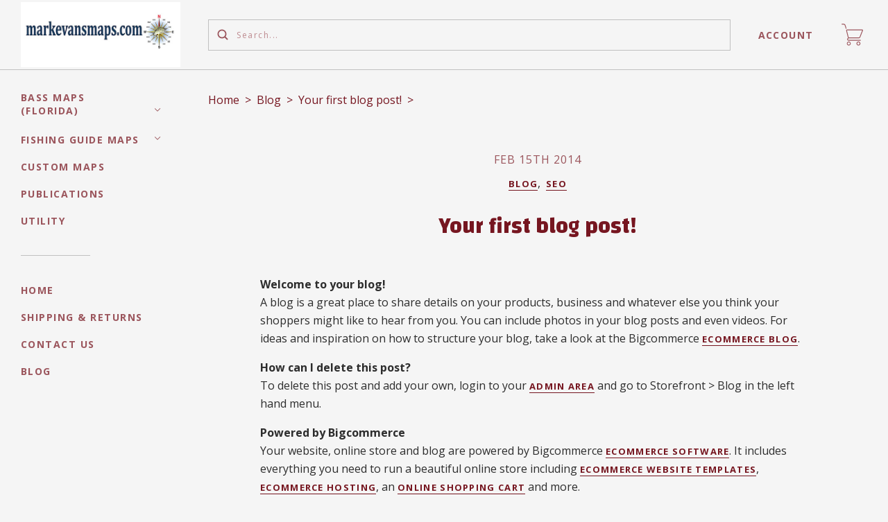

--- FILE ---
content_type: text/html; charset=UTF-8
request_url: https://markevansmaps.com/your-first-blog-post/
body_size: 18819
content:

<!doctype html>
<!--[if IE 8]><html class="no-js ie8 lt-ie10 lt-ie9" lang="en"> <![endif]-->
<!--[if IE 9 ]><html class="no-js ie9 lt-ie10"> <![endif]-->
<!--[if (gt IE 9)|!(IE)]><!--> <html class="no-js" lang="en"> <!--<![endif]-->
<head>
  <meta http-equiv="X-UA-Compatible" content="ie=edge" />
  <title>Your first blog post! - markevansmaps.com</title>

  <meta property="og:title" content="Your first blog post!" /><meta property="og:url" content="https://markevansmaps.com/your-first-blog-post/" /><meta property="og:type" content="article" /><meta property="article:tag" content="Blog" /><meta property="article:tag" content="Seo" /><meta property="og:site_name" content="markevansmaps.com" /><meta name="keywords" content="Fishing Maps, Bass Maps, Fishing Guide Maps, Lake Maps, Depth maps, Contour Maps"><meta name="description" content=" Welcome to your blog! A blog is a great place to share details on your products, business and whatever else you think your shoppers might like to hear from you. You can include photos in your blog posts and even videos. For ideas and inspiration on how to structure your blog, take a look at the Bigcommerce ecommerce blog.How can I delete this post?To delete this post and add your own, login to your admin area and go to Storefront &amp;gt; Blog in the left hand menu.Powered by BigcommerceYour website, online store and blog are powered by Bigcommerce ecommerce software. It includes everything you need to run a beautiful online store including ecommerce website templates, ecommerce hosting, an online shopping cart and more."><link rel='canonical' href='https://markevansmaps.com/your-first-blog-post/' /><meta name='platform' content='bigcommerce.stencil' /><meta property="og:description" content=" Welcome to your blog! A blog is a great place to share details on your products, business and whatever else you think your shoppers might like to hear from you. You can include photos in your blog posts and even videos. For ideas and inspiration on how to structure your blog, take a look at the Bigcommerce ecommerce blog.How can I delete this post?To delete this post and add your own, login to your admin area and go to Storefront &gt; Blog in the left hand menu.Powered by BigcommerceYour website, online store and blog are powered by Bigcommerce ecommerce software. It includes everything you need to run a beautiful online store including ecommerce website templates, ecommerce hosting, an online shopping cart and more." />
<meta property="og:image" content="https://cdn11.bigcommerce.com/s-7pwo53ctx6/product_images/markevansmaplogo_v3_1604332116__46344.jpg" />

  

  <link href="https://cdn11.bigcommerce.com/r-098fe5f4938830d40a5d5433badac2d4c1c010f5/img/bc_favicon.ico" rel="shortcut icon">
  <meta name="viewport" content="width=device-width, initial-scale=1, maximum-scale=1">
  <link data-stencil-stylesheet href="https://cdn11.bigcommerce.com/s-7pwo53ctx6/stencil/dbb66640-e157-0137-a13f-0242ac110010/css/theme-260e3360-fa7c-0137-d71a-0242ac110008.css" rel="stylesheet">
  <link href="https://fonts.googleapis.com/css?family=Montserrat:400%7CKarla:400%7CChanga:400,700%7COpen+Sans:400,700&display=swap" rel="stylesheet">

  
<script type="text/javascript" src="https://checkout-sdk.bigcommerce.com/v1/loader.js" defer></script>
<script type="text/javascript">
var BCData = {};
</script>

<script nonce="">
(function () {
    var xmlHttp = new XMLHttpRequest();

    xmlHttp.open('POST', 'https://bes.gcp.data.bigcommerce.com/nobot');
    xmlHttp.setRequestHeader('Content-Type', 'application/json');
    xmlHttp.send('{"store_id":"1000877324","timezone_offset":"-4.0","timestamp":"2026-01-18T08:54:54.23067400Z","visit_id":"aece2e7e-d7a9-48da-a73b-8a02956ae36b","channel_id":1}');
})();
</script>

  
  
  









































  
  
<script type="application/ld+json">
  {
    "@context": "http://schema.org",
    "@type": "WebSite",
    "name": "markevansmaps.com",
    "url": "https://markevansmaps.com/"
  }
</script>
</head>

<body class="blog_post

">
  <div class="icon-sprite"><svg xmlns="http://www.w3.org/2000/svg" xmlns:xlink="http://www.w3.org/1999/xlink">

  <symbol id="icon-star" viewBox="0 0 24 24">
    <title>icon-star</title>
    <path d="M4.5601289 23.3048239l2.7869212-8.7588953-7.4282362-5.21984164h9.0468934l2.9690753-8.9072258 2.9690753 8.9072258h9.0468934l-7.4282362 5.21984164 2.7869212 8.7588953-7.3746537-5.381504" fill-rule="nonzero" />
  </symbol>

  <symbol id="icon-arrow" viewBox="0 0 16 10" xmlns="http://www.w3.org/2000/svg">
    <title>arrow</title>
    <path d="M13.49383306 4.3351852H.2962962v1.38888887h13.1382776l-3.1404351 3.1404351.98209275.98209276 4.62222222-4.62222222L15.67407397 5l.2243797-.2243797L11.27623145.15339806l-.98209275.98209275 3.19969436 3.19969437z" fill-rule="evenodd" />
  </symbol>

  <symbol id="icon-cart" viewBox="0 0 31 32">
    <title>cart</title>
    <path d="M10.53 21.217c0.048-0.005 0.090-0.025 0.134-0.041 0.126 0.027 0.254 0.045 0.384 0.045h13.885c0.87 0 1.801-0.632 2.124-1.442l3.768-9.442c0.184-0.464 0.15-0.938-0.094-1.3-0.246-0.363-0.673-0.571-1.17-0.571h-21.403c-0.483 0-0.917 0.2-1.191 0.552-0.273 0.352-0.363 0.823-0.248 1.292l2.332 9.346c0.072 0.29 0.22 0.554 0.413 0.784-0.444 0.296-0.947 0.815-1.274 1.747-0.152 0.431-0.173 1.089 0.223 1.65 0.276 0.393 0.86 0.862 2.058 0.862h16.776c0.32 0 0.58-0.26 0.58-0.58s-0.26-0.58-0.58-0.58h-16.777c-0.389 0-0.897-0.064-1.113-0.37-0.15-0.214-0.116-0.482-0.076-0.595 0.43-1.219 1.197-1.35 1.249-1.357zM7.842 10.030c-0.030-0.123-0.018-0.228 0.036-0.297 0.055-0.069 0.154-0.107 0.279-0.107h21.403c0.117 0 0.191 0.030 0.211 0.062 0.022 0.030 0.022 0.11-0.022 0.22l-3.768 9.443c-0.148 0.373-0.649 0.712-1.050 0.712h-13.883c-0.368 0-0.786-0.326-0.876-0.685l-2.33-9.348zM7.12 6.773c0.016 0.050 0.025 0.108 0.025 0.168 0 0.32-0.259 0.58-0.579 0.581-0.26-0.001-0.48-0.173-0.553-0.409l-1.157-3.844c-0.447-1.76-1.6-1.764-1.732-1.764h-2.488c-0.31-0.013-0.557-0.268-0.557-0.581s0.247-0.567 0.556-0.58l2.459-0c0.73-0.042 2.326 0.439 2.876 2.613l1.15 3.816zM10.47 25.86c1.561 0.052 2.807 1.33 2.807 2.898s-1.246 2.847-2.802 2.898c-1.566-0.052-2.811-1.33-2.811-2.898s1.246-2.847 2.802-2.898zM10.47 30.497c0.96 0 1.739-0.779 1.739-1.739s-0.779-1.739-1.739-1.739c-0.96 0-1.739 0.779-1.739 1.739s0.779 1.739 1.739 1.739zM24.354 25.86c1.601 0 2.898 1.298 2.898 2.898s-1.298 2.898-2.898 2.898c-1.578-0.030-2.845-1.316-2.845-2.898s1.267-2.868 2.842-2.898zM24.354 30.497c0.96 0 1.739-0.779 1.739-1.739s-0.779-1.739-1.739-1.739c-0.96 0-1.739 0.779-1.739 1.739s0.779 1.739 1.739 1.739z" />
  </symbol>

  <symbol id="icon-lazy-arrow" viewBox="0 0 53 32">
    <title>lazy-arrow</title>
    <path d="M30.555 27.186l22.778-22.778-4.41-4.408-22.776 22.776-21.739-21.737-4.408 4.408 26.145 26.147z" />
  </symbol>

  <symbol id="icon-search" viewBox="0 0 17 17">
    <title>search</title>
    <path d="M16.22 14.881a.948.948 0 0 1-1.339 1.34l-3.326-3.327a6.864 6.864 0 0 1-4.16 1.398A6.905 6.905 0 0 1 .5 7.396 6.902 6.902 0 0 1 7.396.5a6.902 6.902 0 0 1 6.896 6.896 6.864 6.864 0 0 1-1.398 4.159l3.327 3.326zM2.396 7.396a5.007 5.007 0 0 0 4.997 5 5.007 5.007 0 0 0 4.998-5 5.004 5.004 0 0 0-4.998-4.998 5.004 5.004 0 0 0-4.997 4.998z" />
  </symbol>

  <symbol id="icon-close" viewBox="0 0 17 17" xmlns="http://www.w3.org/2000/svg">
    <title>close</title>
    <path d="M16 1.8571371L15.142903 1 8.5 7.6428629 1.857137 1 1 1.8571371 7.642863 8.5 1 15.1429033 1.857137 16 8.5 9.3571371 15.142903 16 16 15.1429033 9.357137 8.5z" stroke-width=".5" />
  </symbol>

  <symbol id="icon-hamburger" viewBox="0 0 23 15" xmlns="http://www.w3.org/2000/svg">
    <title>hamburger</title>
    <path d="M.857 1.929a.857.857 0 0 1 0-1.715h21a.857.857 0 0 1 0 1.715h-21zm0 6.428a.857.857 0 0 1 0-1.714h21a.857.857 0 0 1 0 1.714h-21zm0 6.429a.857.857 0 0 1 0-1.715h21a.857.857 0 0 1 0 1.715h-21z" />
  </symbol>

  <symbol id="icon-refine" viewBox="0 0 14 14">
    <title>refine</title>
    <path d="M2.5 2.563a2 2 0 0 1 0 3.874v7.065A.504.504 0 0 1 2 14c-.276 0-.5-.22-.5-.498V6.437a2 2 0 0 1 0-3.874V.498C1.5.223 1.732 0 2 0c.276 0 .5.22.5.498v2.065zm10 0a2 2 0 0 1 0 3.874v7.065A.504.504 0 0 1 12 14c-.276 0-.5-.22-.5-.498V6.437a2 2 0 0 1 0-3.874V.498c0-.275.232-.498.5-.498.276 0 .5.22.5.498v2.065zm-5 6a2 2 0 0 1 0 3.874v1.065A.504.504 0 0 1 7 14c-.276 0-.5-.22-.5-.498v-1.065a2 2 0 0 1 0-3.874V.498C6.5.223 6.732 0 7 0c.276 0 .5.22.5.498v8.065zM7 11.5a1 1 0 1 0 0-2 1 1 0 0 0 0 2zm5-6a1 1 0 1 0 0-2 1 1 0 0 0 0 2zm-10 0a1 1 0 1 0 0-2 1 1 0 0 0 0 2z" />
  </symbol>

  <symbol id="icon-facebook" viewBox="0 0 9 18">
    <title>facebook</title>
    <path d="M0 5.953h1.93v-1.81c0-.797.02-2.026.62-2.788C3.182.548 4.05 0 5.543 0 7.976 0 9 .334 9 .334L8.52 3.09s-.805-.222-1.555-.222c-.75 0-1.422.26-1.422.982v2.103h3.075l-.215 2.692h-2.86V18H1.93V8.645H0V5.953" />
  </symbol>

  <symbol id="icon-flickr" viewBox="0 0 1024 1024">
    <title>flickr</title>
    <path d="M217.216 722.432c120 0 217.216-97.28 217.216-217.216 0-120-97.28-217.216-217.216-217.216-120 0-217.216 97.28-217.216 217.216 0 120 97.28 217.216 217.216 217.216zM806.784 722.432c120 0 217.216-97.28 217.216-217.216 0-120-97.28-217.216-217.216-217.216-120 0-217.216 97.28-217.216 217.216 0 120 97.28 217.216 217.216 217.216z" />
  </symbol>

  <symbol id="icon-google-plus" viewBox="0 0 25 17">
    <title>google-plus</title>
    <path d="M20.0584 5.4952h2.1627c.0038.763.0074 1.53.0146 2.2926.7234.008 1.4505.008 2.1736.0156v2.281c-.723.0078-1.4465.0116-2.1736.0193-.0072.7665-.0108 1.5296-.0145 2.2926H20.055c-.0072-.763-.0072-1.526-.0145-2.2888l-2.1736-.023v-2.281c.7234-.0078 1.4466-.0116 2.1736-.0157.0036-.7666.011-1.5296.018-2.2926zM.4598 8.547C.5254 4.4102 4.131.7875 8.0528.9255c1.8794-.092 3.646.7704 5.0852 1.982-.6144.7362-1.2504 1.4453-1.93 2.1086-1.7303-1.261-4.191-1.6216-5.9212-.1647-2.4752 1.8056-2.588 6.069-.207 8.0126 2.3153 2.216 6.6914 1.1157 7.331-2.2774-1.45-.023-2.904 0-4.3543-.0498-.0036-.9125-.0072-1.825-.0036-2.7372 2.4243-.0077 4.8487-.0118 7.2767.0076.1453 2.147-.1236 4.432-1.374 6.207-1.8938 2.8102-5.6955 3.6306-8.6616 2.4267C2.3174 15.2447.209 11.9283.46 8.547z" />
  </symbol>

  <symbol id="icon-instagram" viewBox="0 0 18 18">
    <title>instagram</title>
    <path d="M5.42.964c.908-.04 1.197-.05 3.506-.05 2.308 0 2.598.01 3.504.05.905.04 1.523.185 2.064.395.56.216 1.033.507 1.505.98.472.472.762.946.98 1.505.21.54.353 1.16.395 2.064.04.905.05 1.195.05 3.503 0 2.31-.01 2.598-.05 3.505-.042.904-.185 1.522-.395 2.063-.218.56-.508 1.034-.98 1.506-.473.473-.947.764-1.506.98-.54.21-1.16.355-2.064.396-.906.04-1.196.05-3.504.05-2.31 0-2.598-.01-3.505-.05-.904-.04-1.52-.185-2.062-.395-.56-.217-1.033-.508-1.506-.98-.472-.473-.763-.947-.98-1.506-.21-.54-.354-1.158-.395-2.062-.04-.907-.05-1.196-.05-3.505 0-2.308.01-2.598.05-3.504.04-.906.185-1.524.395-2.065.217-.56.508-1.033.98-1.505.473-.473.947-.764 1.506-.98.54-.21 1.158-.355 2.063-.396zm9.456 3.604c0-.563-.457-1.02-1.02-1.02-.564 0-1.02.457-1.02 1.02s.456 1.02 1.02 1.02c.563 0 1.02-.457 1.02-1.02zM4.56 9.413c0 2.41 1.955 4.365 4.366 4.365 2.41 0 4.365-1.954 4.365-4.365 0-2.41-1.954-4.365-4.364-4.365S4.56 7.002 4.56 9.413zm4.366 2.833c-1.565 0-2.834-1.268-2.834-2.833 0-1.565 1.27-2.833 2.834-2.833 1.565 0 2.833 1.268 2.833 2.833 0 1.565-1.27 2.833-2.834 2.833z" fill-rule="nonzero"/>
  </symbol>

  <symbol id="icon-kickstarter" viewBox="0 0 1024 1024">
    <title>kickstarter</title>
    <path d="M962.688 1024c33.856 0 61.312-27.424 61.312-61.344v-901.344c0-33.856-27.456-61.312-61.312-61.312h-901.376c-33.856 0-61.312 27.456-61.312 61.312v901.344c0 33.888 27.456 61.344 61.312 61.344h901.376zM468.48 422.912l102.72-148.672c19.392-28 44.48-42.016 75.136-42.016 25.056 0 46.72 8.896 65.056 26.688 18.24 17.792 27.424 39.040 27.424 63.84 0 18.304-4.8 34.496-14.528 48.48l-92.48 134.528 113.088 143.424c11.296 14.272 16.96 30.976 16.96 50.112 0 25.28-8.864 47.040-26.656 65.216-17.792 18.24-39.36 27.296-64.64 27.296-27.744 0-48.896-9.024-63.424-27.072l-138.56-172.928v95.36c0 27.2-4.736 48.32-14.176 63.424-17.28 27.456-42.304 41.216-75.2 41.216-29.856 0-53.024-10.112-69.44-30.304-15.36-18.56-23.040-43.2-23.040-73.92v-353.568c0-29.12 7.808-53.12 23.424-71.936 16.448-19.936 39.040-29.92 67.84-29.92 27.52 0 50.4 9.984 68.736 29.92 10.24 11.040 16.64 22.208 19.36 33.536 1.6 6.976 2.432 20.032 2.432 39.168v88.064z" />
  </symbol>

  <symbol id="icon-linkedin" viewBox="0 0 18 16">
    <title>linkedin</title>
    <path d="M17.425 16h-3.85v-5.625c0-1.472-.603-2.477-1.928-2.477-1.013 0-1.577.678-1.84 1.332-.098.235-.082.56-.082.888V16H5.91s.05-9.964 0-10.87h3.815v1.707c.225-.746 1.444-1.81 3.39-1.81 2.414 0 4.31 1.563 4.31 4.93V16zM2.05 3.77h-.023C.797 3.77 0 2.94 0 1.888 0 .813.82 0 2.075 0c1.253 0 2.023.81 2.048 1.884 0 1.053-.795 1.887-2.072 1.887zM.44 5.13h3.396V16H.44V5.13z"/>
  </symobl>

  <symbol id="icon-mail" viewBox="0 0 19 14">
    <title>mail</title>
    <path d="M17.5 0H1.167C.52 0 0 .52 0 1.167v11.666C0 13.48.52 14 1.167 14H17.5c.645 0 1.167-.52 1.167-1.167V1.167C18.667.52 18.145 0 17.5 0zm-1.167 2.333v.077l-7 5.445-7-5.445v-.077h14zm-14 9.334v-6.3l6.284 4.887c.21.164.463.246.716.246.253 0 .507-.082.717-.246l6.283-4.887v6.3h-14z"/>
  </symbol>

  <symbol id="icon-pinterest" viewBox="0 0 19 18">
    <title>pinterest</title>
    <path d="M9.5133 0C4.5427 0 .5127 4.0295.5127 8.9994c0 3.8135 2.3716 7.0702 5.7198 8.3808-.0787-.712-.1496-1.8044.0315-2.5817.1643-.703 1.0554-4.474 1.0554-4.474s-.27-.54-.27-1.3363c0-1.2487.7267-2.1858 1.629-2.1858.7685 0 1.1386.577 1.1386 1.2678 0 .773-.4905 1.927-.7448 2.997-.2137.8964.45 1.6254 1.3332 1.6254 1.5976 0 2.8285-1.6852 2.8285-4.1195 0-2.1542-1.5482-3.6604-3.76-3.6604-2.5608 0-4.0616 1.9202-4.0616 3.9057 0 .773.296 1.602.667 2.053.0744.09.0845.1688.0643.2588-.0675.2835-.2205.8955-.251 1.0204-.0393.1642-.1293.2002-.3014.1203-1.123-.523-1.8272-2.1666-1.8272-3.4872 0-2.8394 2.0635-5.4447 5.9484-5.4447 3.121 0 5.5488 2.224 5.5488 5.1972 0 3.1014-1.9576 5.5987-4.6724 5.5987-.9113 0-1.7686-.4747-2.0622-1.035l-.5626 2.1397c-.2025.7818-.7504 1.7617-1.1183 2.359.8438.261 1.7382.4016 2.6664.4016 4.9696 0 9.0007-4.0295 9.0007-8.9994 0-4.97-4.031-8.9995-9.0006-8.9995L9.5134 0z" />
  </symbol>

  <symbol id="icon-print" viewBox="0 0 19 16">
    <title>print</title>
    <path d="M17.776 3.62h-3.09V.53c0-.293-.24-.53-.532-.53H4.152c-.292 0-.53.237-.53.53v3.092H.53c-.293 0-.53.236-.53.53v8.277c0 .29.237.53.53.53h2.955v2.51c0 .29.237.53.53.53h10.14c.292 0 .53-.24.53-.53v-2.51h3.09c.294 0 .53-.24.53-.53V4.15c.002-.292-.235-.53-.53-.53zm-12.404 0V1.75h7.563v1.87H5.372zm7.574 4.323v6.307h-7.6V7.943h7.6z"/>
  </symbol>

  <symbol id="icon-rss" viewBox="0 0 18 18">
    <title>rss</title>
    <g fill-rule="evenodd">
      <path d="M4.98 15.53C4.98 16.896 3.89 18 2.54 18 1.19 18 .096 16.895.096 15.53c0-1.362 1.094-2.467 2.442-2.467s2.44 1.105 2.44 2.468M11.9 18H8.44c0-4.658-3.736-8.435-8.343-8.435V6.07C6.617 6.07 11.9 11.41 11.9 18z"/>
      <path d="M14.342 18c0-7.953-6.378-14.4-14.245-14.4V0C9.93 0 17.902 8.06 17.902 18h-3.56z"/>
    </g>
  </symbol>

  <symbol id="icon-spotify" viewBox="0 0 1024 1024">
    <title>spotify</title>
    <path fill="currentColor"
          d="M958.656 459.616c-10.56 0-21.376-2.56-31.36-8.128-232-127.68-527.68-162.048-832.576-96.736-20.224 4.32-32.416 6.944-50.080 1.056-34.176-11.36-52.64-48.288-41.28-82.528 8.384-25.152 30.656-41.824 55.52-44.288l8.48-1.792c335.52-71.904 663.264-32.864 922.88 109.984 31.52 17.408 43.040 57.088 25.664 88.64-11.84 21.536-34.24 33.792-57.28 33.792zM863.36 680.48c-9.088 0-18.24-2.24-26.784-6.976-384.16-213.12-704.864-88.64-708.064-87.36-28.32 11.328-60.48-2.4-71.808-30.72-11.36-28.256 2.368-60.416 30.656-71.776 15.040-6.080 373.184-145.088 802.784 93.312 26.688 14.784 36.288 48.416 21.504 75.040-10.112 18.24-28.928 28.48-48.32 28.48zM788.064 881.216c-10.336 0-20.672-3.2-29.632-9.696-247.040-180.736-612.224-73.92-615.872-72.768-26.56 8-54.528-7.040-62.528-33.504-8-26.56 6.976-54.528 33.44-62.56 16.896-5.12 416.32-122.816 704.256 87.84 22.4 16.32 27.296 47.744 10.88 70.080-9.824 13.536-25.056 20.64-40.512 20.64z"></path>
  </symbol>

  <symbol id="icon-stumbleupon" viewBox="0 0 18 14">
    <title>stumbleupon</title>
    <path d="M9 0C6.778 0 4.976 1.8 4.976 4.024V9.74c0 .528-.426.954-.952.954-.527 0-.953-.426-.953-.953V7.2H0v2.647c0 2.222 1.8 4.024 4.024 4.024 2.222 0 4.023-1.8 4.023-4.023V4.024c0-.527.427-.953.953-.953s.953.427.953.954v1.164l1.27.583 1.8-.582V4.024C13.024 1.8 11.224 0 9 0zm.953 7.253v2.594c0 2.222 1.8 4.024 4.023 4.024S18 12.07 18 9.848v-2.54h-3.07v2.54c0 .526-.427.953-.954.953-.526 0-.952-.427-.952-.953V7.253l-1.8.582-1.27-.582z" />
  </symbol>

  <symbol id="icon-tumblr" viewBox="0 0 10 18">
    <title>tumblr</title>
    <path d="M7.077 17.158h-.104c-3.733 0-4.822-2.817-4.822-4.487V7.453H.077L.073 4.858c0-.052.055-.067.107-.067C2.1 4.06 3.343 3.12 3.654.826c-.05-.157.052-.157.052-.157H6.3V4.32h3.117v3.132H6.3v4.74c0 1.096.414 1.68 1.45 1.68.416 0 .882-.106 1.35-.262.05 0 .103 0 .103.052l.778 2.296v.21c-.57.573-1.762.99-2.903.99z"/>
  </symbol>

  <symbol id="icon-twitter" viewBox="0 0 18 15">
    <title>twitter</title>
    <path d="M18 1.776c-.66.3-1.373.505-2.12.596.762-.468 1.348-1.21 1.623-2.095-.714.434-1.503.75-2.346.918C14.485.46 13.525 0 12.462 0 10.424 0 8.77 1.696 8.77 3.787c0 .296.032.585.095.862-3.07-.16-5.79-1.665-7.612-3.96-.318.562-.5 1.214-.5 1.907 0 1.313.652 2.472 1.643 3.152-.604-.02-1.175-.192-1.673-.474v.047c0 1.835 1.273 3.366 2.963 3.713-.31.09-.636.133-.973.133-.238 0-.47-.024-.695-.068.47 1.504 1.833 2.6 3.45 2.628C4.204 12.746 2.61 13.352.88 13.352c-.297 0-.592-.017-.88-.052C1.634 14.373 3.576 15 5.66 15 12.455 15 16.17 9.23 16.17 4.226c0-.164-.003-.33-.01-.49.722-.534 1.35-1.2 1.842-1.96" />
  </symbol>

  <symbol id="icon-vimeo" viewBox="0 0 1024 1024">
    <title>vimeo</title>
    <path fill="currentColor"
          d="M991.52 269.312c-4.576 99.84-74.24 236.64-208.864 410.24-139.2 181.28-256.96 271.904-353.376 271.904-59.648 0-110.176-55.168-151.424-165.6l-82.656-303.68c-30.656-110.4-63.52-165.6-98.656-165.6-7.68 0-34.464 16.128-80.32 48.32l-48.224-62.176c50.56-44.48 100.384-88.96 149.44-133.568 67.392-58.368 117.984-89.056 151.68-92.16 79.744-7.68 128.8 46.912 147.2 163.744 19.904 126.080 33.664 204.48 41.408 235.2 22.976 104.544 48.224 156.8 75.84 156.8 21.44 0 53.632-33.92 96.576-101.76 42.88-67.84 65.856-119.488 68.96-154.944 6.080-58.56-16.896-87.904-68.96-87.904-24.512 0-49.792 5.664-75.84 16.832 50.368-165.12 146.56-245.344 288.448-240.768 105.216 3.072 154.816 71.456 148.8 205.12z"></path>
  </symbol>

  <symbol id="icon-vine" viewBox="0 0 1024 1024">
    <title>vine</title>
    <path fill="currentColor"
          d="M929.6 508.992c-26.368 6.080-51.84 8.768-74.88 8.768-129.152 0-228.608-90.24-228.608-247.104 0-76.864 29.76-116.864 71.776-116.864 39.936 0 66.624 35.84 66.624 108.672 0 41.408-11.104 86.72-19.296 113.6 0 0 39.776 69.44 148.64 48.128 23.104-51.328 35.68-117.76 35.68-176.064 0.064-156.928-79.936-248.128-226.496-248.128-150.72 0-238.912 115.84-238.912 268.64 0 151.36 70.72 281.28 187.392 340.416-49.056 98.144-111.456 184.576-176.576 249.696-118.080-142.784-224.864-333.248-268.704-704.96h-174.24c80.512 619.072 320.416 816.192 383.872 854.080 35.84 21.504 66.752 20.48 99.584 2.016 51.52-29.312 206.144-184 291.84-365.12 36.032-0.064 79.264-4.16 122.304-13.92v-121.92z"></path>
  </symbol>

  <symbol id="icon-youtube" viewBox="0 0 21 15">
    <title>youtube</title>
    <path d="M8.45 10.064v-5.74l5.52 2.88-5.52 2.86zM20.57 3.33s-.198-1.41-.81-2.03C18.98.488 18.11.484 17.71.437 14.852.23 10.564.23 10.564.23h-.01s-4.287 0-7.147.206c-.4.047-1.27.05-2.047.865-.612.62-.812 2.03-.812 2.03S.344 4.98.344 6.635v1.55c0 1.653.204 3.306.204 3.306s.2 1.408.812 2.028c.778.814 1.798.788 2.253.874 1.635.156 6.947.205 6.947.205s4.293-.008 7.152-.214c.4-.048 1.27-.052 2.047-.866.612-.62.81-2.028.81-2.028s.205-1.653.205-3.306v-1.55c0-1.654-.204-3.307-.204-3.307z" />
  </symbol>

  <symbol id="icon-visa" viewBox="0 0 50 14">
    <title>icon-visa</title>
    <path d="M14.06.248h4.24l-6.303 13.538-4.236.002L4.503 3c2.318.833 4.38 2.645 5.22 4.616l.42 1.88L14.058.248zM17.415 13.8L19.92.236h4L21.417 13.8h-4.002zm14.576-8.118c2.31.968 3.375 2.14 3.362 3.685C35.322 12.182 32.59 14 28.384 14c-1.796-.018-3.526-.345-4.46-.723l.56-3.035.516.215c1.316.507 2.167.712 3.77.712 1.15 0 2.384-.417 2.395-1.325.007-.595-.517-1.02-2.077-1.684-1.518-.646-3.53-1.734-3.505-3.684C25.607 1.84 28.393 0 32.348 0c1.55 0 2.795.297 3.586.57l-.542 2.94-.36-.156c-.74-.275-1.686-.54-2.994-.52-1.568 0-2.293.602-2.293 1.166-.01.637.848 1.053 2.246 1.682h.002zM46.2.25l3.238 13.553h-3.714C.1-8.75 45.356 12.243 45.236 11.77l-5.125-.006c-.155.368-.84 2.04-.84 2.04h-4.205l5.944-12.43C41.427.49 42.146.25 43.105.25H46.2zm-4.937 8.74h3.322l-.927-3.915-.27-1.17c-.202.51-.554 1.33-.53 1.294 0 0-1.263 3.01-1.595 3.79zM9.723 7.614C8.075 3.614 4.44 1.497 0 .52L.053.236h6.453c.87.03 1.573.285 1.815 1.145l1.403 6.232z" />
  </symbol>

  <symbol id="icon-mastercard" viewBox="0 0 56 32">
    <title>icon-mastercard</title>
    <path d="M48.94 15.035c0.607 0 0.911 0.432 0.911 1.269 0 1.268-0.552 2.186-1.353 2.186-0.607 0-0.911-0.431-0.911-1.296 0-1.268 0.58-2.159 1.353-2.159v0.001zM38.73 18.085c0-0.648 0.497-0.998 1.489-0.998 0.11 0 0.193 0.027 0.387 0.027-0.027 0.972-0.551 1.619-1.242 1.619-0.387 0-0.635-0.242-0.635-0.648l0.001 0.001zM26.59 15.683v0.324h-1.932c0.166-0.755 0.551-1.161 1.104-1.161 0.524 0 0.828 0.297 0.828 0.836v0.001zM38.511 0.002c8.943 0 16.193 7.090 16.193 15.836s-7.25 15.833-16.193 15.833c-3.879 0-7.411-1.33-10.2-3.557 2.127-2.010 3.751-4.52 4.622-7.363h-1.346c-0.843 2.526-2.324 4.757-4.249 6.558-1.914-1.797-3.382-4.036-4.221-6.551h-1.346c0.868 2.826 2.464 5.345 4.575 7.355-2.782 2.196-6.297 3.557-10.155 3.557-8.942 0-16.192-7.088-16.192-15.833s7.249-15.835 16.192-15.835c3.859 0 7.373 1.363 10.155 3.566-2.112 2.002-3.707 4.52-4.575 7.347h1.346c0.84-2.516 2.307-4.754 4.221-6.538 1.926 1.789 3.407 4.018 4.249 6.545h1.346c-0.871-2.842-2.495-5.357-4.622-7.366 2.79-2.226 6.32-3.555 10.2-3.555v0.001zM7.303 20.003h1.711l1.352-7.96h-2.704l-1.656 4.938-0.083-4.938h-2.483l-1.352 7.96h1.601l1.049-6.071 0.138 6.071h1.187l2.235-6.125-0.995 6.125zM14.642 19.274l0.055-0.404 0.387-2.294c0.11-0.728 0.138-0.972 0.138-1.295 0-1.241-0.8-1.889-2.29-1.889-0.634 0-1.214 0.081-2.069 0.324l-0.249 1.458 0.165-0.028 0.249-0.080c0.387-0.108 0.939-0.162 1.435-0.162 0.799 0 1.104 0.162 1.104 0.594 0 0.108 0 0.189-0.056 0.405-0.276-0.027-0.524-0.053-0.717-0.053-1.932 0-3.035 0.917-3.035 2.51 0 1.053 0.634 1.755 1.572 1.755 0.8 0 1.38-0.243 1.821-0.783l-0.027 0.675h1.435l0.027-0.162 0.027-0.243 0.028-0.325zM18.201 16.144c-0.745-0.324-0.829-0.405-0.829-0.702 0-0.351 0.304-0.514 0.855-0.514 0.332 0 0.8 0.028 1.242 0.081l0.249-1.484c-0.441-0.081-1.131-0.136-1.518-0.136-1.932 0-2.621 0.998-2.593 2.185 0 0.81 0.387 1.377 1.297 1.809 0.717 0.324 0.828 0.431 0.828 0.702 0 0.405-0.304 0.594-0.994 0.594-0.524 0-0.994-0.081-1.545-0.242l-0.249 1.484 0.083 0.027 0.304 0.053c0.11 0.027 0.249 0.054 0.47 0.054 0.387 0.053 0.717 0.053 0.939 0.053 1.821 0 2.676-0.675 2.676-2.158 0-0.891-0.358-1.403-1.214-1.809v0.002zM22.008 18.546c-0.414 0-0.58-0.135-0.58-0.459 0-0.081 0-0.162 0.027-0.27l0.468-2.698h0.883l0.221-1.592h-0.883l0.193-0.972h-1.711l-0.746 4.425-0.083 0.513-0.11 0.647c-0.027 0.189-0.056 0.405-0.056 0.567 0 0.944 0.497 1.43 1.38 1.43 0.387 0 0.773-0.054 1.242-0.216l0.221-1.43c-0.11 0.053-0.276 0.053-0.47 0.053l0.003 0.001zM26.037 18.655c-0.994 0-1.518-0.377-1.518-1.133 0-0.054 0-0.108 0.027-0.189h3.422c0.165-0.675 0.221-1.133 0.221-1.619 0-1.431-0.911-2.348-2.346-2.348-1.738 0-3.008 1.646-3.008 3.858 0 1.916 0.994 2.914 2.924 2.914 0.635 0 1.187-0.081 1.794-0.27l0.276-1.619c-0.607 0.297-1.159 0.405-1.794 0.405l0.001 0.001zM31.527 15.363h0.11c0.166-0.782 0.387-1.349 0.663-1.861l-0.056-0.027h-0.166c-0.58 0-0.911 0.27-1.435 1.053l0.166-0.998h-1.572l-1.077 6.476h1.738c0.634-3.966 0.8-4.641 1.628-4.641v-0.001zM36.55 19.924l0.304-1.808c-0.551 0.27-1.048 0.405-1.462 0.405-1.021 0-1.628-0.729-1.628-1.943 0-1.755 0.911-2.995 2.208-2.995 0.497 0 0.939 0.135 1.546 0.431l0.304-1.727c-0.165-0.053-0.221-0.081-0.441-0.161l-0.69-0.162c-0.221-0.053-0.497-0.081-0.8-0.081-2.29 0-3.891 1.997-3.891 4.829 0 2.133 1.16 3.455 3.036 3.455 0.468 0 0.882-0.081 1.518-0.243l-0.002 0.001zM42.013 18.871l0.359-2.294c0.138-0.728 0.138-0.972 0.138-1.295 0-1.241-0.772-1.889-2.263-1.889-0.634 0-1.214 0.081-2.069 0.324l-0.249 1.458 0.166-0.028 0.221-0.080c0.387-0.108 0.966-0.162 1.463-0.162 0.8 0 1.104 0.162 1.104 0.594 0 0.108-0.027 0.189-0.083 0.405-0.249-0.027-0.497-0.053-0.69-0.053-1.932 0-3.036 0.917-3.036 2.51 0 1.053 0.634 1.755 1.573 1.755 0.8 0 1.379-0.243 1.821-0.783l-0.028 0.675h1.435v-0.162l0.027-0.243 0.055-0.324 0.056-0.405zM44.166 20.004c0.634-3.966 0.8-4.641 1.627-4.641h0.11c0.166-0.782 0.387-1.349 0.663-1.861l-0.056-0.027h-0.166c-0.579 0-0.911 0.27-1.435 1.053l0.166-0.998h-1.572l-1.049 6.476 1.712-0.001zM49.408 20.004h1.627l1.325-7.96h-1.711l-0.387 2.267c-0.469-0.594-0.966-0.891-1.656-0.891-1.518 0-2.815 1.835-2.815 3.993 0 1.619 0.828 2.672 2.098 2.672 0.634 0 1.131-0.216 1.601-0.702l-0.081 0.62zM11.44 18.089c0-0.648 0.498-0.998 1.464-0.998 0.138 0 0.221 0.027 0.387 0.027-0.027 0.972-0.524 1.619-1.243 1.619-0.387 0-0.607-0.242-0.607-0.648l-0.001 0.001z" />
  </symbol>

  <symbol id="icon-american-express" viewBox="0 0 92 32">
    <title>icon-american-express</title>
    <path d="M89.731 18.447l0.511 11.384c-0.881 0.392-4.205 2.113-5.453 2.113h-6.129v-0.821c-0.699 0.548-1.983 0.821-3.158 0.821h-19.268v-3.087c0-0.431-0.073-0.431-0.442-0.431h-0.329v3.518h-6.35v-3.66c-1.065 0.503-2.239 0.503-3.304 0.503h-0.696v3.158h-7.744l-1.836-2.073-2.019 2.073h-12.442v-13.496h12.662l1.798 2.082 1.981-2.082h8.515c0.992 0 2.607 0.144 3.304 0.826v-0.826h7.598c0.771 0 2.239 0.144 3.229 0.826v-0.826h11.451v0.826c0.66-0.538 1.834-0.826 2.899-0.826h6.385v0.826c0.699-0.466 1.69-0.826 2.973-0.826l5.861-0.003zM45.958 26.774c2.019 0 4.074-0.538 4.074-3.231 0-2.62-2.093-3.158-3.928-3.158h-7.524l-3.046 3.158-2.862-3.158h-9.507v9.602h9.359l3.009-3.141 2.9 3.141h4.552v-3.212h2.972zM60.161 26.38c-0.22-0.288-0.623-0.646-1.211-0.826 0.66-0.215 1.687-1.042 1.687-2.549 0-1.113-0.403-1.724-1.174-2.154-0.771-0.394-1.688-0.466-2.9-0.466h-5.395v9.602h2.386v-3.5h2.532c0.845 0 1.321 0.073 1.688 0.431 0.404 0.467 0.404 1.292 0.404 1.938v1.13h2.35v-1.849c0-0.861-0.074-1.292-0.369-1.759l0.001 0.003zM69.851 22.395v-2.009h-7.854v9.602h7.854v-1.957h-5.542v-1.939h5.432v-1.938h-5.432v-1.759h5.542zM75.834 29.987c2.386 0 3.745-0.95 3.745-2.996 0-0.969-0.294-1.58-0.698-2.083-0.588-0.466-1.432-0.754-2.753-0.754h-1.285c-0.33 0-0.623-0.071-0.918-0.144-0.257-0.108-0.477-0.323-0.477-0.682 0-0.323 0.074-0.538 0.367-0.754 0.183-0.144 0.477-0.144 0.918-0.144h4.33v-2.046h-4.699c-2.532 0-3.377 1.507-3.377 2.872 0 3.052 2.753 2.907 4.918 2.979 0.44 0 0.696 0.073 0.845 0.217 0.147 0.108 0.294 0.394 0.294 0.681 0 0.252-0.147 0.467-0.294 0.611-0.221 0.144-0.477 0.215-0.918 0.215h-4.55v2.028l4.552-0.001zM85.046 29.989c2.386 0 3.743-0.951 3.743-2.997 0-0.969-0.293-1.58-0.696-2.083-0.588-0.466-1.432-0.754-2.753-0.754h-1.284c-0.33 0-0.625-0.071-0.919-0.144-0.257-0.108-0.477-0.323-0.477-0.682 0-0.323 0.147-0.538 0.367-0.754 0.184-0.144 0.477-0.144 0.918-0.144h4.33v-2.046h-4.699c-2.459 0-3.377 1.507-3.377 2.872 0 3.052 2.753 2.907 4.918 2.979 0.44 0 0.696 0.073 0.845 0.218 0.147 0.108 0.293 0.394 0.293 0.681 0 0.252-0.146 0.467-0.293 0.611s-0.477 0.215-0.918 0.215h-4.552v2.028l4.554-0.001zM57.556 22.577c0.294 0.144 0.477 0.431 0.477 0.825 0 0.431-0.183 0.754-0.477 0.969-0.367 0.144-0.698 0.144-1.138 0.144l-2.863 0.073v-2.189h2.863c0.44 0 0.844 0 1.138 0.179v0zM47.498 7.715c-0.367 0.215-0.696 0.215-1.175 0.215h-2.899v-2.118h2.899c0.404 0 0.881 0 1.175 0.143 0.294 0.18 0.44 0.468 0.44 0.899 0 0.394-0.146 0.754-0.44 0.863v-0.001zM66.29 5.453l1.615 3.804h-3.229l1.614-3.804zM40.672 29.179l-3.633-3.985 3.633-3.769v7.754zM46.104 22.395c0.845 0 1.395 0.323 1.395 1.149s-0.55 1.292-1.395 1.292h-3.119v-2.441h3.119zM8.669 9.257l1.652-3.804 1.615 3.804h-3.268zM25.478 22.394h5.908l2.606 2.8-2.679 2.835h-5.836v-1.939h5.211v-1.938h-5.211v-1.759zM25.699 13.636l-0.698 1.724h-4.147l-0.699-1.651v1.651h-7.964l-0.845-2.189h-2.019l-0.918 2.189h-7.132l3.058-7.072 2.863-6.389h6.13l0.844 1.58v-1.58h7.156l1.615 3.41 1.578-3.41h22.829c1.065 0 1.981 0.179 2.679 0.754v-0.754h6.276v0.754c1.028-0.575 2.386-0.754 3.927-0.754h9.065l0.845 1.58v-1.58h6.679l0.992 1.58v-1.58h6.532v13.461h-6.606l-1.284-2.047v2.047h-8.221l-0.918-2.189h-2.019l-0.918 2.189h-4.294c-1.687 0-2.936-0.396-3.781-0.825v0.825h-10.203v-3.087c0-0.431-0.073-0.503-0.366-0.503h-0.33v3.589h-19.709v-1.724l0.003 0.001zM56.785 4.914c-1.065 1.040-1.248 2.333-1.285 3.769 0 1.724 0.44 2.837 1.212 3.662 0.844 0.826 2.312 1.077 3.45 1.077h2.753l0.916-2.118h4.919l0.918 2.118h4.771v-7.214l4.442 7.214h3.377v-9.619h-2.422v6.676l-4.147-6.676h-3.634v9.081l-3.963-9.081h-3.487l-3.377 7.574h-1.065c-0.623 0-1.284-0.144-1.615-0.467-0.44-0.503-0.625-1.257-0.625-2.298 0-1.005 0.184-1.759 0.625-2.188 0.477-0.396 0.991-0.54 1.836-0.54h2.239v-2.082h-2.239c-1.615 0-2.899 0.358-3.597 1.113h-0.001zM51.941 3.801v9.619h2.385v-9.619h-2.385zM41.114 3.801v9.62h2.312v-3.481h2.533c0.845 0 1.395 0.071 1.761 0.394 0.404 0.502 0.33 1.328 0.33 1.867v1.221h2.422v-1.902c0-0.826-0.073-1.257-0.44-1.724-0.22-0.287-0.623-0.611-1.138-0.825 0.66-0.288 1.688-1.042 1.688-2.549 0-1.113-0.477-1.724-1.249-2.191-0.771-0.431-1.615-0.431-2.826-0.431h-5.393zM31.534 3.803v9.62h7.891v-1.974h-5.505v-1.939h5.432v-1.974h-5.432v-1.724h5.505v-2.010l-7.891 0.001zM21.919 13.422h2.019l3.45-7.537v7.537h2.386v-9.619h-3.854l-2.899 6.533-3.084-6.533h-3.78v9.081l-4.037-9.081h-3.487l-4.22 9.619h2.532l0.881-2.118h4.955l0.881 2.118h4.808v-7.537l3.451 7.537z" />
  </symbol>

  <symbol id="icon-discover" viewBox="0 0 84 14">
    <title>icon-discover</title>
    <path d="M44.4.05c4.004 0 7.126 3.054 7.126 6.944 0 3.912-3.144 6.966-7.125 6.966-4.083 0-7.144-3.014-7.144-7.044 0-3.792 3.2-6.864 7.145-6.864zM3.84.3c4.236 0 7.19 2.742 7.19 6.686 0 1.966-.904 3.87-2.43 5.13-1.286 1.062-2.752 1.54-4.78 1.54H0V.302h3.84zm3.055 10.032c.904-.798 1.443-2.08 1.443-3.366 0-1.28-.54-2.52-1.443-3.323-.867-.78-1.89-1.08-3.58-1.08h-.7v8.833h.7c1.69 0 2.754-.32 3.58-1.064zm5.342 3.326V.302h2.61v13.356h-2.61zm9-8.233c2.976 1.083 3.857 2.045 3.857 4.168 0 2.583-1.907 4.388-4.62 4.388-1.99 0-3.437-.783-4.64-2.543l1.684-1.624c.604 1.162 1.607 1.782 2.853 1.782 1.168 0 2.033-.8 2.033-1.883 0-.56-.262-1.04-.784-1.38-.263-.164-.784-.403-1.81-.762-2.45-.884-3.294-1.824-3.294-3.668 0-2.18 1.81-3.824 4.177-3.824 1.468 0 2.814.5 3.94 1.484l-1.365 1.78c-.685-.76-1.328-1.08-2.11-1.08-1.128 0-1.95.64-1.95 1.482 0 .718.462 1.1 2.03 1.68zm4.68 1.56c0-3.88 3.175-6.985 7.134-6.985 1.126 0 2.07.24 3.217.818v3.066c-1.086-1.06-2.032-1.502-3.275-1.502-2.454 0-4.382 2.023-4.382 4.585 0 2.706 1.87 4.61 4.5 4.61 1.187 0 2.112-.42 3.158-1.464v3.066c-1.186.558-2.15.78-3.276.78-3.978 0-7.073-3.043-7.073-6.974h-.002zm31.522 2.29L61.057.302h2.83L58.103 14h-1.405L51.01.303h2.852l3.577 8.97zm7.637 4.384V.302h7.412v2.26h-4.802V5.53h4.617v2.26h-4.617V11.4h4.8v2.26h-7.41zm17.756-9.416c0 2.044-1.083 3.386-3.054 3.788L84 13.658h-3.215L77.17 8.29h-.34v5.368h-2.615V.302h3.878c3.016 0 4.74 1.44 4.74 3.942zM77.59 6.45c1.672 0 2.555-.724 2.555-2.065 0-1.3-.884-1.982-2.514-1.982h-.8V6.45h.76z" />
  </symbol>

  <symbol id="icon-paypal" viewBox="0 0 57 16">
    <title>icon-paypal</title>
    <path d="M47.007 2.477c2.206-.037 4.623.618 4.063 3.276l-1.366 6.263h-3.152l.21-.947c-1.716 1.71-6.024 1.82-5.323-2.112.49-2.294 2.87-3.023 6.408-3.023.246-1.02-.456-1.274-1.646-1.238-1.19.036-2.628.437-3.083.655l.28-2.293c.91-.183 2.1-.584 3.607-.584zm.21 6.408c.068-.29.105-.547.175-.838h-.77c-.596 0-1.577.146-1.928.765-.455.728.177 1.348.876 1.31.805-.036 1.47-.4 1.646-1.237zM53.764 0H57l-2.64 12.016h-3.202L53.765 0zm-14.71.037c1.687 0 3.722 1.274 3.125 4.077-.526 2.476-2.492 3.933-4.88 3.933h-2.42l-.88 3.97h-3.403L33.194.036h5.862zm-.103 4.077c.21-.91-.317-1.638-1.195-1.638h-1.685l-.703 3.277h1.58c.877 0 1.79-.728 2-1.638h.002zM16.31 2.476c2.18-.037 4.6.618 4.047 3.276l-1.35 6.262H15.86l.208-.947c-1.66 1.712-5.916 1.82-5.224-2.11.485-2.295 2.838-3.024 6.33-3.024.21-1.02-.483-1.274-1.66-1.238-1.175.036-2.594.437-3.01.655l.277-2.293c.866-.182 2.042-.583 3.53-.583v.002zm.243 6.41c.035-.292.103-.548.172-.84h-.795c-.554 0-1.522.147-1.868.766-.45.728.138 1.348.83 1.31.796-.036 1.488-.4 1.66-1.237zm11.913-6.238h3.247l-7.48 13.35h-3.52l2.302-3.924-1.287-9.426h3.15l.506 5.58 3.082-5.58zM8.48.036c1.725 0 3.73 1.274 3.133 4.077-.528 2.476-2.5 3.933-4.857 3.933H4.294l-.846 3.97H0L2.603.035H8.48zm-.105 4.078c.246-.91-.317-1.638-1.162-1.638h-1.69l-.738 3.277h1.62c.88 0 1.758-.728 1.97-1.638z" />
  </symbol>

  <symbol id="icon-apple-pay" viewBox="0 0 68 32">
    <title>icon-apple-pay</title>
    <path d="M17.946 13.146c.032 3.738 3.392 4.992 3.424 5.005-.032.084-.544 1.774-1.773 3.52-1.062 1.505-2.176 3.01-3.904 3.035-1.715.032-2.266-.98-4.224-.98-1.953 0-2.56.948-4.18 1.012-1.683.064-2.963-1.632-4.032-3.136-2.19-3.065-3.866-8.67-1.613-12.447C2.765 7.278 4.762 6.08 6.93 6.055c1.646-.032 3.2 1.075 4.212 1.075 1.024 0 2.906-1.33 4.896-1.133.832.032 3.168.32 4.672 2.45-.128.065-2.79 1.582-2.752 4.71zM14.72 3.95c.896-1.044 1.504-2.497 1.344-3.95-1.293.05-2.848.832-3.776 1.875-.82.928-1.536 2.406-1.344 3.827 1.427.115 2.893-.704 3.776-1.747zM27.635 2.163c.666-.115 1.395-.21 2.19-.3.8-.084 1.676-.13 2.623-.13 1.376 0 2.56.16 3.546.48.992.32 1.805.788 2.445 1.39.543.53.972 1.165 1.28 1.9.306.73.46 1.575.46 2.53 0 1.15-.21 2.175-.64 3.04-.416.87-.992 1.6-1.728 2.188-.717.59-1.587 1.025-2.586 1.32-1.005.287-2.1.428-3.283.428-1.062 0-1.965-.077-2.688-.23v9.6h-1.613l-.006-22.214zm1.6 11.213c.397.11.832.192 1.306.23.48.045.993.064 1.537.064 2.048 0 3.648-.46 4.768-1.395 1.126-.934 1.69-2.304 1.69-4.11 0-.863-.14-1.625-.435-2.265s-.717-1.178-1.26-1.587c-.55-.41-1.198-.723-1.953-.934-.75-.212-1.58-.32-2.496-.32-.722 0-1.343.03-1.874.082-.525.064-.947.128-1.267.192l-.014 10.042zm23.72 7.206c0 .64.012 1.293.03 1.94.02.64.084 1.26.193 1.855H51.68l-.237-2.266h-.077c-.205.32-.467.628-.787.935-.32.32-.686.595-1.108.85s-.896.468-1.434.622c-.538.154-1.126.23-1.76.23-.8 0-1.504-.128-2.112-.384-.595-.256-1.088-.59-1.472-.998-.397-.41-.685-.883-.877-1.42-.192-.532-.294-1.07-.294-1.6 0-1.895.82-3.348 2.445-4.372 1.632-1.024 4.083-1.517 7.36-1.472v-.42c0-.43-.032-.91-.115-1.46-.077-.544-.256-1.062-.53-1.55-.257-.485-.673-.895-1.217-1.234-.55-.333-1.293-.5-2.227-.5-.705 0-1.41.097-2.1.308-.704.21-1.33.512-1.9.896l-.513-1.178c.73-.486 1.485-.832 2.26-1.05.767-.21 1.58-.32 2.43-.32 1.134 0 2.062.192 2.78.576.716.37 1.28.858 1.69 1.46s.69 1.28.83 2.02c.155.743.23 1.486.23 2.222l.007 6.31zm-1.6-4.768c-.878-.02-1.78.013-2.727.102-.94.09-1.818.288-2.61.59-.8.293-1.46.735-1.985 1.317-.525.576-.787 1.344-.787 2.304 0 1.133.333 1.965.992 2.496.66.538 1.408.806 2.22.806.654 0 1.25-.09 1.774-.27s.98-.416 1.363-.717c.384-.3.717-.64.98-1.024.255-.372.46-.77.594-1.166.114-.448.172-.768.172-.96l.013-3.482zm4.74-7.443l4.16 10.414c.238.576.45 1.17.654 1.792.204.602.383 1.165.55 1.677h.063l.557-1.645c.192-.62.43-1.248.678-1.894l3.89-10.342h1.71l-4.736 11.744c-.486 1.248-.934 2.38-1.357 3.392s-.845 1.92-1.28 2.733c-.435.814-.87 1.537-1.312 2.158-.448.62-.94 1.165-1.49 1.632-.64.557-1.217.96-1.76 1.216-.532.256-.897.422-1.076.486l-.544-1.3c.41-.178.864-.41 1.363-.703.512-.29.992-.667 1.472-1.134.41-.397.858-.928 1.344-1.587.493-.654.934-1.447 1.318-2.388.147-.352.21-.59.21-.704 0-.147-.063-.384-.204-.704L54.4 8.372h1.695z"/>
  </symbol>

  <symbol id="icon-lock" viewBox="0 0 24 24">
    <title>lock</title>
    <path d="M18 8h-1V6c0-2.76-2.24-5-5-5S7 3.24 7 6v2H6c-1.1 0-2 .9-2 2v10c0 1.1.9 2 2 2h12c1.1 0 2-.9 2-2V10c0-1.1-.9-2-2-2zm-6 9c-1.1 0-2-.9-2-2s.9-2 2-2 2 .9 2 2-.9 2-2 2zm3.1-9H8.9V6c0-1.71 1.39-3.1 3.1-3.1 1.71 0 3.1 1.39 3.1 3.1v2z"></path>
  </symbol>

  <symbol id="icon-plus" viewBox="0 0 1024 1024">
    <title>plus</title>
    <path class="path1" d="M133.766 603.15c-44.237 0-80.101-40.816-80.101-91.161v0c0-50.344 35.865-91.161 80.101-91.161h762.774c44.237 0 80.101 40.816 80.101 91.161v0c0 50.344-35.865 91.161-80.101 91.161h-762.774z"></path>
    <path class="path2" d="M515.153 973.477c-50.344 0-91.161-35.865-91.161-80.101v-762.774c0-44.237 40.816-80.101 91.161-80.101s91.161 35.865 91.161 80.101v762.774c0 44.237-40.816 80.101-91.161 80.101z"></path>
  </symbol>
</svg>
</div>
  <div data-cart-promos>
    

  </div>
  <header class="main-header" role="banner">

  <div class="container">
    <button class="nav-mobile-toggle" data-nav-mobile-toggle>
   <svg class="nav-mobile-icon" title="Open mobile menu" role="img">
    <use xlink:href="#icon-hamburger"></use>
  </svg>
</button>
    <div class="branding">
    <a class="branding-logo" href="/">
      <img
        class="branding-logo-image"
        src="https://cdn11.bigcommerce.com/s-7pwo53ctx6/images/stencil/500x200/markevansmaplogo_v3_1604332116__46344.original.jpg"
        alt="markevansmaps.com"
      >
    </a>
</div>

    <div class="main-header-tools">
      <!-- snippet location forms_search -->
<form class="search-form" action="/search.php" data-search-form>
  <button type="submit" class="search-submit">
    <svg class="search-icon" title="Search..." role="img">
      <use xlink:href="#icon-search"></use>
    </svg>
  </button>
  <input class="search-input form-input"
         name="search_query"
         placeholder="Search..."
         type="text"
         autocomplete="off"
         data-search-input
         data-search-url="/search.php"
         aria-label="Search..."
  >

  <button class="search-close" data-search-close>
    <svg class="search-close-icon" title="Close Search" role="img">
      <use xlink:href="#icon-close"></use>
    </svg>
  </button>
</form>
      <div class="quick-search" data-quick-search></div>
            <div class="customer-links">
      <a href="/login.php">Account</a>
</div>      <button class="minicart-toggle minicart-toggle-empty" data-minicart-toggle>
  <svg class="minicart-icon" title="Open mini cart" role="img">
    <use xlink:href="#icon-cart"></use>
  </svg>
  <div class="minicart-toggle-label">
    <div class="minicart-count" data-minicart-count>0</div>
  </div>
</button>
    </div>
  </div>
</header>

<div data-content-region="header_bottom"></div>

<div class="quick-search-overlay" data-quick-search-overlay></div>
  <section class="site-wrap container">
    <div
  class="sidebar "
  data-sidebar
>
  <div class="sidebar-fluid" data-sidebar-fluid>
    <button class="nav-mobile-close" data-nav-mobile-toggle>
  <svg class="nav-mobile-icon-close" title="Close mobile menu" role="img">
    <use xlink:href="#icon-close"></use>
  </svg>
</button>
          <nav class="nav-category" data-nav>
    <ul class="nav-menu">
        <li class="nav-menu-item"
            id="nav-menu-category-18"
            data-menu-item
                                    >
          <div class="nav-menu-item-top-row" data-nav-menu-item-row>
            <a href="https://markevansmaps.com/bass-maps-florida/" class="nav-menu-item-link">
              Bass Maps (Florida)
            </a>

                <button class="submenu-toggle" data-submenu-toggle
                >
                  <svg class="submenu-toggle-icon" title="Display submenu" role="img">
                    <use xlink:href="#icon-lazy-arrow"></use>
                  </svg>
                </button>
              </div>
              <ul class="nav-submenu" data-submenu>
                  <li class="nav-submenu-item"
    id="nav-menu-category-143"
    data-menu-item
>
  <div class="nav-submenu-item-top-row" data-nav-menu-item-row>
    <a href="https://markevansmaps.com/bass-maps-florida/fellsmere-reservoir-headwaters-2-maps/" class=" nav-submenu-item-link">
      Fellsmere Reservoir (Headwaters)(2-Maps)
    </a>

      </div>
</li>
                  <li class="nav-submenu-item"
    id="nav-menu-category-31"
    data-menu-item
>
  <div class="nav-submenu-item-top-row" data-nav-menu-item-row>
    <a href="https://markevansmaps.com/bass-maps-florida/kissimmee-chain-4-maps/lake-okeechobee/" class=" nav-submenu-item-link">
      Lake Okeechobee
    </a>

      </div>
</li>
                  <li class="nav-submenu-item"
    id="nav-menu-category-25"
    data-menu-item
>
  <div class="nav-submenu-item-top-row" data-nav-menu-item-row>
    <a href="https://markevansmaps.com/bass-maps-florida/kissimmee-chain-3-maps/" class=" nav-submenu-item-link">
      Kissimmee  Chain (4 Maps)
    </a>

      </div>
</li>
                  <li class="nav-submenu-item"
    id="nav-menu-category-26"
    data-menu-item
>
  <div class="nav-submenu-item-top-row" data-nav-menu-item-row>
    <a href="https://markevansmaps.com/bass-maps-florida/harris-chain-2-maps/" class=" nav-submenu-item-link">
      Harris  Chain  (4 Maps) (With Yale and Weir)
    </a>

      </div>
</li>
                  <li class="nav-submenu-item"
    id="nav-menu-category-28"
    data-menu-item
>
  <div class="nav-submenu-item-top-row" data-nav-menu-item-row>
    <a href="https://markevansmaps.com/bass-maps-florida/lake-istokpoga/" class=" nav-submenu-item-link">
      Lake  Istokpoga
    </a>

      </div>
</li>
                  <li class="nav-submenu-item"
    id="nav-menu-category-44"
    data-menu-item
>
  <div class="nav-submenu-item-top-row" data-nav-menu-item-row>
    <a href="https://markevansmaps.com/lakes-west-of-leesburg-4-lakes/" class=" nav-submenu-item-link">
      Lakes West of Leesburg ( 4 Lakes )
    </a>

      </div>
</li>
                  <li class="nav-submenu-item"
    id="nav-menu-category-59"
    data-menu-item
>
  <div class="nav-submenu-item-top-row" data-nav-menu-item-row>
    <a href="https://markevansmaps.com/bass-maps-florida/east-central-florida-4-maps-stick-marsh/" class=" nav-submenu-item-link">
      East Central Florida (4-maps) Stick Marsh
    </a>

      </div>
</li>
                  <li class="nav-submenu-item"
    id="nav-menu-category-64"
    data-menu-item
>
  <div class="nav-submenu-item-top-row" data-nav-menu-item-row>
    <a href="https://markevansmaps.com/bass-maps-florida/misc-lakes-south-of-orlando-9-lakes/" class=" nav-submenu-item-link">
      Misc. Lakes South of Orlando ( 8-lakes)
    </a>

      </div>
</li>
                  <li class="nav-submenu-item"
    id="nav-menu-category-74"
    data-menu-item
>
  <div class="nav-submenu-item-top-row" data-nav-menu-item-row>
    <a href="https://markevansmaps.com/bass-maps-florida/orlando-area-lakes-5-lakes/" class=" nav-submenu-item-link">
      Orlando Area Lakes (5-lakes)
    </a>

      </div>
</li>
                  <li class="nav-submenu-item"
    id="nav-menu-category-79"
    data-menu-item
>
  <div class="nav-submenu-item-top-row" data-nav-menu-item-row>
    <a href="https://markevansmaps.com/st-johns-river-north-3-maps/" class=" nav-submenu-item-link">
      St. Johns River (North) 3-maps
    </a>

      </div>
</li>
                  <li class="nav-submenu-item"
    id="nav-menu-category-80"
    data-menu-item
>
  <div class="nav-submenu-item-top-row" data-nav-menu-item-row>
    <a href="https://markevansmaps.com/st-johns-river-south-3-maps/" class=" nav-submenu-item-link">
      St. Johns River (South) 3-maps
    </a>

      </div>
</li>
                  <li class="nav-submenu-item"
    id="nav-menu-category-88"
    data-menu-item
>
  <div class="nav-submenu-item-top-row" data-nav-menu-item-row>
    <a href="https://markevansmaps.com/gainesville-area-lakes-2-maps/" class=" nav-submenu-item-link">
      Gainesville  Area  Lakes  (2-maps)
    </a>

      </div>
</li>
                  <li class="nav-submenu-item"
    id="nav-menu-category-91"
    data-menu-item
>
  <div class="nav-submenu-item-top-row" data-nav-menu-item-row>
    <a href="https://markevansmaps.com/bass-maps-florida/gainesville-area-lakes-2-maps/lake-tarpon-near-tampa/" class=" nav-submenu-item-link">
      Lake  Tarpon (near Tampa)
    </a>

      </div>
</li>
              </ul>
        </li>
        <li class="nav-menu-item"
            id="nav-menu-category-19"
            data-menu-item
                                    >
          <div class="nav-menu-item-top-row" data-nav-menu-item-row>
            <a href="https://markevansmaps.com/fishing-guide-maps/" class="nav-menu-item-link">
              Fishing Guide Maps
            </a>

                <button class="submenu-toggle" data-submenu-toggle
                >
                  <svg class="submenu-toggle-icon" title="Display submenu" role="img">
                    <use xlink:href="#icon-lazy-arrow"></use>
                  </svg>
                </button>
              </div>
              <ul class="nav-submenu" data-submenu>
                  <li class="nav-submenu-item"
    id="nav-menu-category-97"
    data-menu-item
>
  <div class="nav-submenu-item-top-row" data-nav-menu-item-row>
    <a href="https://markevansmaps.com/fishing-guide-maps/new-jersey/" class=" nav-submenu-item-link">
      New Jersey 
    </a>

      </div>
</li>
                  <li class="nav-submenu-item"
    id="nav-menu-category-98"
    data-menu-item
>
  <div class="nav-submenu-item-top-row" data-nav-menu-item-row>
    <a href="https://markevansmaps.com/fishing-guide-maps/new-hampshire/" class=" nav-submenu-item-link">
      New  Hampshire
    </a>

      </div>
</li>
                  <li class="nav-submenu-item"
    id="nav-menu-category-99"
    data-menu-item
>
  <div class="nav-submenu-item-top-row" data-nav-menu-item-row>
    <a href="https://markevansmaps.com/pennsylvania/" class=" nav-submenu-item-link">
      Pennsylvania
    </a>

      </div>
</li>
                  <li class="nav-submenu-item"
    id="nav-menu-category-100"
    data-menu-item
>
  <div class="nav-submenu-item-top-row" data-nav-menu-item-row>
    <a href="https://markevansmaps.com/new-york/" class=" nav-submenu-item-link">
      New York
    </a>

        <button class="submenu-toggle" data-submenu-toggle>
          <svg class="submenu-toggle-icon" title="Display submenu" role="img">
            <use xlink:href="#icon-lazy-arrow"></use>
          </svg>
        </button>
      </div>
      <ul class="nav-submenu" data-submenu>
          <li class="nav-submenu-item"
    id="nav-menu-category-138"
    data-menu-item
>
  <div class="nav-submenu-item-top-row" data-nav-menu-item-row>
    <a href="https://markevansmaps.com/fishing-guide-maps/new-york/schroon/" class=" nav-submenu-item-link">
      Schroon
    </a>

      </div>
</li>
          <li class="nav-submenu-item"
    id="nav-menu-category-131"
    data-menu-item
>
  <div class="nav-submenu-item-top-row" data-nav-menu-item-row>
    <a href="https://markevansmaps.com/fishing-guide-maps/new-york/greenwood/" class=" nav-submenu-item-link">
      Greenwood
    </a>

      </div>
</li>
          <li class="nav-submenu-item"
    id="nav-menu-category-128"
    data-menu-item
>
  <div class="nav-submenu-item-top-row" data-nav-menu-item-row>
    <a href="https://markevansmaps.com/fishing-guide-maps/new-york/ashokan/" class=" nav-submenu-item-link">
      Ashokan
    </a>

      </div>
</li>
          <li class="nav-submenu-item"
    id="nav-menu-category-129"
    data-menu-item
>
  <div class="nav-submenu-item-top-row" data-nav-menu-item-row>
    <a href="https://markevansmaps.com/fishing-guide-maps/new-york/cross-river/" class=" nav-submenu-item-link">
      Cross  River
    </a>

      </div>
</li>
          <li class="nav-submenu-item"
    id="nav-menu-category-130"
    data-menu-item
>
  <div class="nav-submenu-item-top-row" data-nav-menu-item-row>
    <a href="https://markevansmaps.com/fishing-guide-maps/new-york/croton-falls/" class=" nav-submenu-item-link">
      Croton  Falls
    </a>

      </div>
</li>
          <li class="nav-submenu-item"
    id="nav-menu-category-133"
    data-menu-item
>
  <div class="nav-submenu-item-top-row" data-nav-menu-item-row>
    <a href="https://markevansmaps.com/fishing-guide-maps/new-york/mahopac/" class=" nav-submenu-item-link">
      Mahopac
    </a>

      </div>
</li>
          <li class="nav-submenu-item"
    id="nav-menu-category-134"
    data-menu-item
>
  <div class="nav-submenu-item-top-row" data-nav-menu-item-row>
    <a href="https://markevansmaps.com/fishing-guide-maps/new-york/neversink/" class=" nav-submenu-item-link">
      Neversink
    </a>

      </div>
</li>
          <li class="nav-submenu-item"
    id="nav-menu-category-132"
    data-menu-item
>
  <div class="nav-submenu-item-top-row" data-nav-menu-item-row>
    <a href="https://markevansmaps.com/kensico/" class=" nav-submenu-item-link">
      Kensico
    </a>

      </div>
</li>
          <li class="nav-submenu-item"
    id="nav-menu-category-135"
    data-menu-item
>
  <div class="nav-submenu-item-top-row" data-nav-menu-item-row>
    <a href="https://markevansmaps.com/fishing-guide-maps/new-york/new-croton/" class=" nav-submenu-item-link">
      New  Croton
    </a>

      </div>
</li>
          <li class="nav-submenu-item"
    id="nav-menu-category-136"
    data-menu-item
>
  <div class="nav-submenu-item-top-row" data-nav-menu-item-row>
    <a href="https://markevansmaps.com/fishing-guide-maps/new-york/pepacton/" class=" nav-submenu-item-link">
      Pepacton
    </a>

      </div>
</li>
          <li class="nav-submenu-item"
    id="nav-menu-category-137"
    data-menu-item
>
  <div class="nav-submenu-item-top-row" data-nav-menu-item-row>
    <a href="https://markevansmaps.com/fishing-guide-maps/new-york/rondout/" class=" nav-submenu-item-link">
      Rondout
    </a>

      </div>
</li>
          <li class="nav-submenu-item"
    id="nav-menu-category-139"
    data-menu-item
>
  <div class="nav-submenu-item-top-row" data-nav-menu-item-row>
    <a href="https://markevansmaps.com/fishing-guide-maps/new-york/titicus/" class=" nav-submenu-item-link">
      Titicus
    </a>

      </div>
</li>
      </ul>
</li>
                  <li class="nav-submenu-item"
    id="nav-menu-category-101"
    data-menu-item
>
  <div class="nav-submenu-item-top-row" data-nav-menu-item-row>
    <a href="https://markevansmaps.com/maine/" class=" nav-submenu-item-link">
      Maine
    </a>

      </div>
</li>
              </ul>
        </li>
        <li class="nav-menu-item"
            id="nav-menu-category-21"
            data-menu-item
                                    >
          <div class="nav-menu-item-top-row" data-nav-menu-item-row>
            <a href="https://markevansmaps.com/custom-maps/" class="nav-menu-item-link">
              Custom Maps
            </a>

              </div>
        </li>
        <li class="nav-menu-item"
            id="nav-menu-category-20"
            data-menu-item
                                    >
          <div class="nav-menu-item-top-row" data-nav-menu-item-row>
            <a href="https://markevansmaps.com/publications/" class="nav-menu-item-link">
              Publications
            </a>

              </div>
        </li>
        <li class="nav-menu-item"
            id="nav-menu-category-22"
            data-menu-item
                                    >
          <div class="nav-menu-item-top-row" data-nav-menu-item-row>
            <a href="https://markevansmaps.com/utility/" class="nav-menu-item-link">
              Utility
            </a>

              </div>
        </li>
    </ul>
  </nav>

      <hr class="sidebar-divider">

      <nav class="nav-pages">
  <ul class="nav-menu">
      <li class="nav-menu-item">
        <a href="https://markevansmaps.com/" class="nav-menu-item-link">
          Home
        </a>
      </li>
        <li class="nav-menu-item" data-menu-item>
          <div class="nav-menu-item-top-row" data-nav-menu-item-row>
            <a href="https://markevansmaps.com/shipping-returns/" class="nav-menu-item-link">
              Shipping &amp; Returns
            </a>

              </div>
        </li>
        <li class="nav-menu-item" data-menu-item>
          <div class="nav-menu-item-top-row" data-nav-menu-item-row>
            <a href="https://markevansmaps.com/contact-us/" class="nav-menu-item-link">
              Contact Us
            </a>

              </div>
        </li>
        <li class="nav-menu-item" data-menu-item>
          <div class="nav-menu-item-top-row" data-nav-menu-item-row>
            <a href="https://markevansmaps.com/blog/" class="nav-menu-item-link">
              Blog
            </a>

              </div>
        </li>
  </ul>
</nav>

  </div>

  <span class="sidebar-tools">
    <div class="customer-links">
      <a href="/login.php">Account</a>
</div>      </span>

  <div data-content-region="home_below_menu"></div>
</div>

    <div class="page-wrap">

      

      <main class="main-content">
        
<article class="blog-post-single">
  <section class="breadcrumbs">
      <a href="https://markevansmaps.com/" class="breadcrumb-link breadcrumb-text">Home</a>
      <span class="breadcrumb-separator"> > </span>
      <a href="https://markevansmaps.com/blog/" class="breadcrumb-link breadcrumb-text">Blog</a>
      <span class="breadcrumb-separator"> > </span>
      <a href="https://markevansmaps.com/your-first-blog-post/" class="breadcrumb-link breadcrumb-text">Your first blog post!</a>
      <span class="breadcrumb-separator"> > </span>
</section>


  <div class="blog-post-single-inner">
    <header class="blog-post-header">
      <time class="blog-post-date">Feb 15th 2014</time>


        <div class="blog-post-tags">
            <a href="https://markevansmaps.com/blog/tag/Blog" title="blog.tag_permalink">Blog</a>,&nbsp;
            <a href="https://markevansmaps.com/blog/tag/Seo" title="blog.tag_permalink">Seo</a>
        </div>

      <h1 class="blog-post-title">Your first blog post!</h1>
    </header>

    <div class="blog-post-content rte">
      <p> <strong>Welcome to your blog!</strong><br> A blog is a great place to share details on your products, business and whatever else you think your shoppers might like to hear from you. You can include photos in your blog posts and even videos. For ideas and inspiration on how to structure your blog, take a look at the Bigcommerce <a href='http://blog.bigcommerce.com/' target='_blank' rel='nofollow'>ecommerce blog</a>.</p><p><strong>How can I delete this post?</strong><br>To delete this post and add your own, login to your <a href='/admin' target='_blank'>admin area</a> and go to Storefront > Blog in the left hand menu.</p><p><strong>Powered by Bigcommerce</strong><br>Your website, online store and blog are powered by Bigcommerce <a href='http://www.bigcommerce.com/' target='_blank' rel='nofollow'>ecommerce software</a>. It includes everything you need to run a beautiful online store including <a href='http://www.bigcommerce.com/templates/' target='_blank' rel='nofollow'>ecommerce website templates</a>, <a href='http://www.bigcommerce.com/features/hosting/' target='_blank' rel='nofollow'>ecommerce hosting</a>, an <a href='http://www.bigcommerce.com/features/setup/' target='_blank' rel='nofollow'>online shopping cart</a> and more.</p>
    </div>
  </div>

  <aside class="blog-post-share">
      <nav class="share-buttons-nav">
      <h2 class="share-heading">Share: </h2>

    <ul class="share-buttons" data-share-buttons>
          <li class="social-link facebook">
            <a target="_blank" href="http://www.facebook.com/sharer.php?u=https://markevansmaps.com/your-first-blog-post/"
            class="facebook">
              <svg class="icon-social" title="Share on Facebook" role="img">
                <use xlink:href="#icon-facebook"></use>
              </svg>
            </a>
          </li>










          <li class="social-link mail">
            <a href="mailto:?subject=Your first blog post!&amp;body=https://markevansmaps.com/your-first-blog-post/"
            class="email">
              <svg class="icon-social" title="Share by email" role="img">
                <use xlink:href="#icon-mail"></use>
              </svg>
            </a>
          </li>



    </ul>
  </nav>
  </aside>

</article>


<script id="schema-blog">
  var postDate = 'Feb 15th 2014';
  postDate = postDate.split(' ');
  postDate = postDate[0].replace(/\D/g, '');
  postDate = new Date(postDate);
  try {
    postDate = postDate.toISOString();
  }
  catch(error) {
    postDate = 'Feb 15th 2014';
  }

  var schema = document.createElement('script');
  schema.type = 'application/ld+json';
  schema.text = JSON.stringify({
    "@context": "http://schema.org",
    "@type": "BlogPosting",
    "mainEntityOfPage": {
      "@type": "WebPage",
      "@id": "https://markevansmaps.com/your-first-blog-post/"
    },
    "headline": "Your first blog post!",
    "image": {
      "@type": "ImageObject",
      "url": "[object Object]",
      "height": 800,
      "width": 800
    },
    "datePublished": postDate,
    "author": {
      "@type": "Person",
      "name": ""
    },
     "publisher": {
      "@type": "Organization",
      "name": "markevansmaps.com",
      "logo": {
        "@type": "ImageObject",
        "url": "https://cdn11.bigcommerce.com/s-7pwo53ctx6/images/stencil/original/markevansmaplogo_v3_1604332116__46344.original.jpg",
        "width": 600,
        "height": 60
      }
    },
    "description": "Your first blog post!"
  });

  document.querySelector('body').appendChild(schema);

  var script = document.getElementById('schema-blog')
  script.parentElement.removeChild(script);
</script>

      </main>

      
      
    </div>
  </section>
  <footer class="main-footer">
  <section class="footer-top container">
    <div class="footer-lists">
    <ul class="footer-list">
    </ul>

    <ul class="footer-list">
        <li class="footer-list-item">
          <a href="https://markevansmaps.com/shipping-returns/" class="footer-list-link">Shipping & Returns</a>
        </li>
        <li class="footer-list-item">
          <a href="https://markevansmaps.com/contact-us/" class="footer-list-link">Contact Us</a>
        </li>
        <li class="footer-list-item">
          <a href="https://markevansmaps.com/blog/" class="footer-list-link">Blog</a>
        </li>
    </ul>
  
  <ul class="footer-list">
      <li class="footer-list-item">
        <a href="/account.php" class="footer-list-link">Account</a>
      </li>
        <li class="footer-list-item">
          <a href="" class="footer-list-link">Wishlist</a>
        </li>
        <li class="footer-list-item">
          <a href="/sitemap.php" class="footer-list-link">Sitemap</a>
        </li>
  </ul>
</div>
    <div class="footer-newsletter-social">
      <h1 class="subscription-form-title">
        Connect With Us
      </h1>
        <form class="form subscription-form" action="/subscribe.php" method="post">
  <input type="hidden" name="action" value="subscribe">
  <div class="form-field form-inline">
    <input class="visually-hidden" id="nl_first_name" name="nl_first_name" type="text" value="bc">
    <label class="show-for-sr" for="nl_email">
      Email
    </label>
    <input
      class="form-input newsletter-input"
      id="nl_email"
      name="nl_email"
      type="email"
      value=""
      placeholder="Your email address"
    >
    <input type="hidden" name="check" value="1">
    <button class="button button-primary button-newsletter" type="submit">
      <svg class="newsletter-arrow" title="Connect With Us" role="img">
        <use xlink:href="#icon-arrow"></use>
      </svg>
    </button>
  </div>
</form>

        <address class="footer-contact-address">Bass  Maps  &amp; Fishing Guide Maps<br>
118  Edgewater  Drive<br>
St. Cloud,  Fl. 34769</address>
        <p class="footer-contact-phone">(407) 873-8628</p>
          </div>
  </section>

  <section class="footer-bottom container">
    <div class="footer-payment-icons">
  <ul class="footer-payment-icons-list">
      <li>
        <svg class="footer-payment-icon visa" role="presentation">
          <use xlink:href="#icon-visa"></use>
        </svg>
      </li>

      <li>
        <svg class="footer-payment-icon mastercard" role="presentation">
          <use xlink:href="#icon-mastercard">
        </svg>
      </li>



      <li>
        <svg class="footer-payment-icon paypal" role="presentation">
          <use xlink:href="#icon-paypal">
        </svg>
      </li>

  </ul>
</div>
      <div class="footer-credits-copyright">
          Copyright <script>document.write(new Date().getFullYear())</script>.
          Mogul theme by <a href="http://pixelunion.net" target="_blank">Pixel Union</a>, powered by <a href="https://www.bigcommerce.com/" target="_blank" rel="nofollow">BigCommerce</a>
      </div>
  </section>
</footer>
  <div class="minicart-overlay container" data-minicart-overlay>
    <section class="minicart minicart-is-empty" data-minicart>
  <header class="minicart-header">
    <h1 class="minicart-title">Shopping Cart</h1>

    <button class="minicart-close" data-minicart-close>
      <svg class="minicart-close-icon" title="Close minicart" role="img">
        <use xlink:href="#icon-close"></use>
      </svg>
    </button>
  </header>
    <div class="minicart-empty">Your cart is empty.</div>
</section>
  </div>

  <script type="text/javascript" src="https://cdn11.bigcommerce.com/shared/js/csrf-protection-header-5eeddd5de78d98d146ef4fd71b2aedce4161903e.js"></script>
<script type="text/javascript" src="https://cdn11.bigcommerce.com/r-098fe5f4938830d40a5d5433badac2d4c1c010f5/javascript/visitor_stencil.js"></script>


  
<script id="schema-breadcrumbs">
  var schema = document.createElement('script');
  schema.type = 'application/ld+json';
  schema.text = JSON.stringify({
    "@context": "http://schema.org",
    "@type": "BreadcrumbList",
    "itemListElement": [
        {
          "@type": "ListItem",
          "position": 0 + 1,
          "item": {
            "@id": "https://markevansmaps.com/",
            "name": "Home"
          }
        },
        {
          "@type": "ListItem",
          "position": 1 + 1,
          "item": {
            "@id": "https://markevansmaps.com/blog/",
            "name": "Blog"
          }
        },
        {
          "@type": "ListItem",
          "position": 2 + 1,
          "item": {
            "@id": window.location.href,
            "name": "Your first blog post!"
          }
        }
    ]
  });

  document.querySelector('body').appendChild(schema);

  var script = document.getElementById('schema-breadcrumbs');
  script.parentElement.removeChild(script);
</script>
  <script>window.__webpack_public_path__ = "https://cdn11.bigcommerce.com/s-7pwo53ctx6/stencil/dbb66640-e157-0137-a13f-0242ac110010/dist/";</script>
  <script src="https://cdn11.bigcommerce.com/s-7pwo53ctx6/stencil/dbb66640-e157-0137-a13f-0242ac110010/dist/theme-bundle.main.js"></script>
  <script>
    window.stencilBootstrap("pages/blog-post", "{\"themeImageSizes\":[],\"validationRequired\":\"This field is required.\",\"validationEmail\":\"Your E-mail address appears to be invalid.\",\"validationNumber\":\"You can enter only numbers in this field.\",\"validationNumMax\":\"Please enter a number less than undefined.\",\"validationNumMin\":\"Please enter a number greater than undefined.\",\"validationNumRange\":\"Please enter a number greater than undefined and less than undefined.\",\"validationMaxLength\":\"Maximum undefined characters allowed.\",\"validationMinLength\":\"Minimum undefined characters allowed.\",\"validationMaxChecked\":\"Maximum undefined options allowed.\",\"validationMinChecked\":\"Please select minimum undefined options.\",\"validationMaxSelected\":\"Maximum undefined selection allowed.\",\"validationMinSelected\":\"Minimum undefined selection allowed.\",\"validationNotEqual\":\"Fields do not match.\",\"validationDifferent\":\"Fields cannot be the same as each other.\",\"listingProductCount\":48,\"productYouSave\":\"(You save {amount})\",\"productIncludingTax\":\"(Inc Tax)\",\"productExcludingTax\":\"(Exc Tax)\",\"messagesWishlistAddSuccess\":\"*product* successfully added to wishlist. <a href='*url*'>View wishlist.</a>\",\"messagesWishlistAddError\":\"*product* could not be added to wishlist.\",\"addSuccess\":\"*product* has been successfully added to your cart! *cart_link* or *checkout_link*.\",\"addToCart\":\"Add To Cart\",\"cartLink\":\"View cart\",\"checkoutLink\":\"check out\",\"errorMessageGeneral\":\"product.error_message_general\",\"productOptionUnavailable\":\"This option is currently unavailable.\",\"homeLink\":\"product.home_link\",\"outOfStock\":\"product.error_message_stock\",\"preOrder\":\"Pre-Order\",\"soldOut\":\"product.sold_out\",\"salePriceLabel\":\"Now:\",\"nonSalePriceLabel\":\"Was:\",\"retailPriceLabel\":\"MSRP:\",\"priceLabel\":\"\",\"urlsCart\":\"/cart.php\",\"urlsCheckout\":\"/checkout\"}");
  </script>

  <!-- snippet location footer -->
</body>
</html>


--- FILE ---
content_type: text/css; charset=UTF-8
request_url: https://cdn11.bigcommerce.com/s-7pwo53ctx6/stencil/dbb66640-e157-0137-a13f-0242ac110010/css/theme-260e3360-fa7c-0137-d71a-0242ac110008.css
body_size: 21823
content:
/*! normalize.scss v0.1.0 | MIT License | based on git.io/normalize */html{font-family:sans-serif;-ms-text-size-adjust:100%;-webkit-text-size-adjust:100%}body{margin:0}article,aside,details,figcaption,figure,footer,header,hgroup,main,menu,nav,section,summary{display:block}audio,canvas,progress,video{display:inline-block;vertical-align:baseline}audio:not([controls]){display:none;height:0}[hidden],template{display:none}.link-button,a{background-color:transparent}.link-button:active,.link-button:hover,a:active,a:hover{outline:0}abbr[title]{border-bottom:1px dotted}b,strong{font-weight:700}dfn{font-style:italic}h1{font-size:2em;margin:.67em 0}mark{background:#ff0;color:#000}small{font-size:80%}sub,sup{font-size:75%;line-height:0;position:relative;vertical-align:baseline}sup{top:-.5em}sub{bottom:-.25em}img{border:0}svg:not(:root){overflow:hidden}figure{margin:1em 40px}hr{box-sizing:content-box;height:0}pre{overflow:auto}code,kbd,pre,samp{font-family:monospace,monospace;font-size:1em}button,input,optgroup,select,textarea{color:inherit;font:inherit;margin:0}button{overflow:visible}button,select{text-transform:none}button,html input[type=button],input[type=reset],input[type=submit]{-webkit-appearance:button;cursor:pointer}button[disabled],html input[disabled]{cursor:default}button::-moz-focus-inner,input::-moz-focus-inner{border:0;padding:0}input{line-height:normal}input[type=checkbox],input[type=radio]{box-sizing:border-box;padding:0}input[type=number]::-webkit-inner-spin-button,input[type=number]::-webkit-outer-spin-button{height:auto}input[type=search]{-webkit-appearance:textfield;box-sizing:content-box}input[type=search]::-webkit-search-cancel-button,input[type=search]::-webkit-search-decoration{-webkit-appearance:none}fieldset{border:1px solid silver;margin:0 2px;padding:.35em .625em .75em}legend{border:0;padding:0}textarea{overflow:auto}optgroup{font-weight:700}table{border-collapse:collapse;border-spacing:0}td,th{padding:0}.account-create-address:after,.account-create-address:before,.account-create-details:after,.account-create-details:before,.account-downloads-gallery-thumbs:after,.account-downloads-gallery-thumbs:before,.account-form-column-container:after,.account-form-column-container:before,.account-invoice-addresses:after,.account-invoice-addresses:before,.account-item-details:after,.account-item-details:before,.account-receipt-summaries:after,.account-receipt-summaries:before,.account-settings-form:after,.account-settings-form:before,.account-wrapper:after,.account-wrapper:before,.form-field-date:after,.form-field-date:before,.form-field-rectangle:after,.form-field-rectangle:before,.form-field-swatch .form-field-control:after,.form-field-swatch .form-field-control:before{display:table;content:""}.account-create-address:after,.account-create-details:after,.account-downloads-gallery-thumbs:after,.account-form-column-container:after,.account-invoice-addresses:after,.account-item-details:after,.account-receipt-summaries:after,.account-settings-form:after,.account-wrapper:after,.form-field-date:after,.form-field-rectangle:after,.form-field-swatch .form-field-control:after{clear:both}html{box-sizing:border-box}*,:after,:before{box-sizing:inherit}.link-button,a{text-decoration:none}h1,h2,h3,h4,h5,h6{line-height:1.25}img{max-width:100%}dl,ol,ul{padding:0;margin:0}ul{list-style:outside none}ol{list-style:outside decimal}hr{height:2px;border:0}blockquote>:first-child{margin-top:0}blockquote>:last-child{margin-bottom:0}figure{margin:0}iframe{max-width:100%;border:0}pre{padding:1em;background:#fafafa}.show-for-sr{position:absolute!important;width:1px;height:1px;overflow:hidden;clip:rect(1px,1px,1px,1px)}.button{display:inline-block;line-height:normal;text-align:center;cursor:pointer;border:0;border-radius:0;-webkit-appearance:none}.button+.button{margin-left:5px}.form-fieldset{padding:0;margin:0;border:0}.form-label{display:block}.form-label-text,.form-label-text-inline{display:inline-block}.form-input{display:block;border:1px solid;border-color:inherit;border-radius:0;box-sizing:border-box}.form-input:-ms-input-placeholder{opacity:.8}.form-input::placeholder{opacity:.8}textarea.form-input{resize:vertical}input:not([type]).form-input,input[type=color].form-input,input[type=date].form-input,input[type=datetime-local].form-input,input[type=datetime].form-input,input[type=email].form-input,input[type=month].form-input,input[type=number].form-input,input[type=password].form-input,input[type=search].form-input,input[type=tel].form-input,input[type=text].form-input,input[type=time].form-input,input[type=url].form-input,input[type=week].form-input,textarea.form-input{-webkit-appearance:none}.form-inline .form-label-text{display:inline-block;vertical-align:middle}.form-inline .form-input{display:inline-block}table{margin:1em 0;background:0 0;border:1px solid;border-collapse:separate;border-top:0;border-color:inherit}table.table-clean{border:0;border-radius:0}td,th{padding:20px;border-top:1px solid;border-top-color:inherit}.table-clean td,.table-clean th{border:0}th{font-weight:700}td{border-left:1px solid;border-left-color:inherit}td:first-child{border-left:0}.modal-overlay{position:fixed;top:0;right:0;bottom:0;left:0;z-index:980;background-color:rgba(0,0,0,.3);display:none;opacity:0}.modal-overlay.animating,.modal-overlay.visible{display:block;transition:opacity .3s ease}.modal-overlay.visible{opacity:1}.modal-wrapper{position:fixed;top:0;right:0;bottom:0;left:0;z-index:1000;display:none;overflow:hidden;-webkit-overflow-scrolling:touch;outline:0;opacity:0}.modal-wrapper.animating,.modal-wrapper.visible{display:block;transition:opacity .2s ease}.modal-wrapper.animating-in{transition-delay:0.1s}.modal-wrapper.visible{overflow-x:hidden;overflow-y:auto;opacity:1}.modal{position:relative;margin-left:auto;margin-right:auto}ul.tabs{display:inline-block;padding:5px 10px;font-weight:400}ul.tabs .active{font-weight:700}ul.tabs li{display:inline-block}.tabs-content>*{display:none}.tabs-content>.active{display:block}.link-button,.minicart-close,.minicart-toggle,.modal-close,.nav-mobile-close,.nav-mobile-toggle,.product-thumbnails-arrow,.refine-icon,.search-close,.search-submit,.submenu-toggle{background:0 0;border:none;border-radius:0;line-height:normal;outline:0}body.minicart-open{overflow:hidden}.product-thumbnails-slide.is-selected{box-shadow:inset 0 0 0 2px #f5f5f5}.animating.add-to-wishlists,.visible.add-to-wishlists{display:block}.animating-in.add-to-wishlists,.animating-out.add-to-wishlists{transition:all .25s cubic-bezier(.3, 0, 0, 1);opacity:0;-ms-transform:scale(.8);transform:scale(.8)}.visible.add-to-wishlists{-ms-transform:scale(1);transform:scale(1);opacity:1}@font-face{font-family:"Social Icons";src:url("/assets/pixelunionsocialicons-regular.eot");src:url("/assets/pixelunionsocialicons-regular.eot?#iefix") format("embedded-opentype"),url("/assets/pixelunionsocialicons-regular.woff") format("woff");font-weight:400;font-style:normal}.account-heading,.account-product-wrapper .account-product-item-title .link-button,.account-product-wrapper .account-product-item-title a,.account-sub-heading,.blog-post .blog-post-title,.branding-text .link-button,.branding-text a,.brands-list .brand-link,.carousel-slide-heading,.cart-item-title,.minicart-footer-label,.minicart-item-title,.minicart-title,.modal-bulk-pricing .modal-header-title,.page-title,.product-details-title,.product-item-title .link-button,.product-item-title a,.product-review-title,.product-title,.product-warranty-title,.quick-search-content-title .link-button,.quick-search-content-title a,.recent-post-title,.review-form-heading,.search-content-title,.section-title,.share-buttons-nav .share-heading,h1,h2,h3,h4,h5,h6,th{font-family:Changa;font-weight:700;color:#761620;text-transform:none}.form-input,.form-select-wrapper select,.product-tab-details-item{font-family:"Open Sans";font-size:.75rem;font-weight:400;line-height:2.17;letter-spacing:.125em;color:#9b555c}.currency-selector-wrapper,.customer-links .link-button,.customer-links a,.minicart-close-text,.minicart-count,.modal-close,.modal-close-text,.product-alert .alert-success,.tag-sale,.tag-sold-out{transition:all .1s ease;font-family:"Open Sans";font-size:.875rem;font-weight:700;letter-spacing:.10714em;color:#9b555c;border:none;text-transform:uppercase}.currency-selector-wrapper:hover,.customer-links .link-button:hover,.customer-links a:hover,.minicart-close-text:hover,.minicart-count:hover,.modal-close-text:hover,.modal-close:hover,.product-alert .alert-success:hover,.tag-sale:hover,.tag-sold-out:hover{color:#761620}.carousel-slide-subheading,.product-tab-review-description,.product-tabs-reviews .product-tabs-no-reviews{font-family:"Open Sans";font-size:1rem;line-height:1.62;color:#2d2d2d}body{font-family:"Open Sans";color:#2d2d2d;font-size:1rem;line-height:1.625rem;background-color:#f5f5f5}.rte ul{margin-bottom:.9375rem;list-style:inside disc}.rte ol{margin-bottom:.9375rem;list-style:inside decimal}.rte img{max-width:100%;height:auto}.link-button,a{transition:all .1s ease;color:#761620;text-transform:uppercase;font-size:.8125rem;font-weight:700;letter-spacing:.1em;line-height:normal;border-bottom:1px solid #761620}.link-button:hover,a:hover{border-bottom-color:transparent}.reverse-link.link-button,a.reverse-link{border-bottom-color:transparent}.reverse-link.link-button:hover,a.reverse-link:hover{border-bottom-color:#761620}hr{background:silver}cite{color:#9b555c}.icon-sprite{display:none}.container{max-width:90rem;margin:0 auto}@media screen and (max-width:1499px){.container{padding-right:1.875rem;padding-left:1.875rem}}.form-field-swatch .swatch-wrap .form-label-text,.form-input.form-checkbox,.show-for-sr,.sr-only,.visually-hidden{position:absolute!important;width:1px!important;height:1px!important;padding:0!important;overflow:hidden;clip:rect(1px,1px,1px,1px);border:0!important}.form-field-swatch .swatch-wrap body:hover .form-label-text .link-button,.form-field-swatch .swatch-wrap body:hover .form-label-text a,.form-field-swatch .swatch-wrap body:hover .form-label-text button,.form-field-swatch .swatch-wrap body:hover .form-label-text input,body:hover .form-field-swatch .swatch-wrap .form-label-text .link-button,body:hover .form-field-swatch .swatch-wrap .form-label-text a,body:hover .form-field-swatch .swatch-wrap .form-label-text button,body:hover .form-field-swatch .swatch-wrap .form-label-text input,body:hover .visually-hidden .link-button,body:hover .visually-hidden a,body:hover .visually-hidden button,body:hover .visually-hidden input{display:none!important}.hidden{display:none;visibility:hidden}.visible{display:block}.body-locked,.scroll-locked{overflow:hidden}@media screen and (max-width:1023px){.scroll-locked-medium{overflow-y:hidden}}.disabled{cursor:not-allowed!important}.form-input{display:block;height:45px;width:100%;padding:.5625rem .625rem;background:#f5f5f5;border-color:silver}.form-input:-ms-input-placeholder{color:#b17278}.form-input::placeholder{color:#b17278}.form-input:active,.form-input:focus{border-color:#9b555c;outline:0}.form-inline-message{display:block}.form-field-invalid .form-inline-message{font-size:.75rem;font-weight:700;color:#f14d32}.form-select-wrapper{display:block;position:relative;height:45px;min-width:250px;cursor:pointer}.form-select-wrapper select{position:absolute;top:0;right:0;bottom:0;left:0;width:100%;height:100%;padding:.5625rem .625rem;cursor:pointer;-webkit-appearance:none;-moz-appearance:none;appearance:none;background-color:#f5f5f5;border:1px solid silver;border-radius:0}.form-select-wrapper:after{position:absolute;top:46%;right:.75rem;height:.375rem;width:.375rem;border-right:1px solid currentColor;border-bottom:1px solid currentColor;-ms-transform:rotate(45deg) translateY(-50%);transform:rotate(45deg) translateY(-50%);content:""}.form-label-title{display:block}.form-field-checkbox .form-field-control,.form-field-product-list .form-field-control,.form-field-radio .form-field-control{display:inline-block}.form-field-checkbox .form-input,.form-field-product-list .form-input,.form-field-radio .form-input{display:inline-block}.form-field-checkbox .form-label-text{font-size:.9375rem}.required-text{color:#761620}.form-field-date{margin-bottom:1.875rem}.form-field-date .form-field-title,.form-field-date .modal-leave-review .form-label-text,.modal-leave-review .form-field-date .form-label-text{display:block;margin-bottom:.9375rem}.form-field-date .form-input{float:left}.form-field-date .form-field-control{font-size:0}.form-field-date .form-date-day,.form-field-date .form-date-month,.form-field-date .form-date-year{display:inline-block;width:32%;min-width:auto}.form-field-date .form-date-month{margin:0 .3125rem}.form-input.form-radio{width:0;height:0;opacity:0}.form-input.form-radio .form-label-text{color:#9b555c;font-size:.875rem;line-height:1.86}.form-input.form-radio~.form-label-text::before{display:inline-block;width:.9375rem;height:.9375rem;margin-right:.9375rem;font-size:.25rem;line-height:.9375rem;vertical-align:middle;border:1px solid silver;content:"";cursor:pointer}.form-input.form-radio:hover~.form-label-text::before{border-color:#761620}.form-input.form-radio:checked~.form-label-text::before{background:url("data:image/svg+xml;charset=utf8,%3Csvg xmlns='http://www.w3.org/2000/svg' width='10' height='8' viewBox='0 0 10 8'%3E%3Cpath fill='%23761620' fill-rule='evenodd' d='M3.61538462 5.35L1.53846154 3.325.5 4.3375 3.61538462 7.375 9.5 1.6375 8.4615385.625'/%3E%3C/svg%3E") no-repeat center;border-color:#761620}.form-input.form-checkbox .form-label-text{color:#9b555c;font-size:.875rem;line-height:1.86}.form-input.form-checkbox~.form-label-text::before{position:relative;top:.1875rem;display:inline-block;width:.9375rem;height:.9375rem;margin-right:.9375rem;font-size:.25rem;line-height:.9375rem;border:1px solid silver;content:"";cursor:pointer}.form-input.form-checkbox:hover~.form-label-text::before{border-color:#761620}.form-input.form-checkbox:checked~.form-label-text::before{background-color:#761620;border-color:#761620;box-shadow:inset 0 0 0 2px #f5f5f5}.swatch-pattern{background-size:cover}.form-field-textarea textarea{height:auto}.form-file-wrapper .form-file{height:auto;line-height:0}.form-file-size{font-size:.75rem}table{color:#2d2d2d;border-color:silver}th{color:#9b555c!important;background:#f5f5f5}.review-modal-container{display:none}.input-stars{position:relative;display:inline-block}.input-stars.form-field-error{padding-bottom:1.25rem}.input-stars .star{float:right;width:1.25rem;height:1.25rem;cursor:pointer;fill:rgba(45,45,45,0.3)}.input-stars .star:hover,.input-stars .star:hover~.star svg{fill:#761620}.input-stars>input:checked~label svg{fill:#761620}.input-stars .form-inline-message{position:absolute;bottom:0;left:0;white-space:nowrap}.input-stars .form-inline-message+.form-inline-message{display:none}.rating-stars,.rating-stars-readonly{display:inline-block}.rating-stars .rating-star,.rating-stars-readonly .rating-star{width:1rem;height:1rem}.rating-stars .rating-star-empty,.rating-stars-readonly .rating-star-empty{fill:rgba(45,45,45,0.3)}.rating-stars .rating-star-full,.rating-stars-readonly .rating-star-full{fill:#761620}.modal-overlay{background-color:rgba(118,22,32,.9)}.modal{max-width:1060px;max-height:90%;padding:3.75rem;overflow-y:scroll;background-color:#f5f5f5}.modal-content{position:relative}.modal-content .modal-close{position:absolute;top:0;right:0;font-size:1rem;line-height:1}.modal-close{display:-ms-flexbox;display:flex;-ms-flex-align:center;align-items:center;float:right}.modal-close-text{margin-right:.625rem}.modal-close:hover .modal-close-text{color:#761620}.modal-close-icon{transition:all .1s ease;width:.9375rem;height:.9375rem;fill:#9b555c}.modal-close:hover .modal-close-icon{fill:#761620}.modal-wrapper.loaded .loading.visible{display:none}.button{transition:all .1s ease;width:12.5rem;min-height:2.8125rem;padding:.9375rem;font-family:"Open Sans";font-size:.8125rem;font-weight:700;letter-spacing:.15385em;text-transform:uppercase}.button-disabled{opacity:.4}.button-primary{color:#f5f5f5;background-color:#761620}.button-primary:hover{color:#f5f5f5;background-color:#761620}.account-button-secondary,.button-secondary,[data-address-form] .button:not(.button-primary),[data-payment-method-form] .button:not(.button-primary){color:#761620;background-color:#f5f5f5;border:1px solid #761620}.account-button-secondary:hover,.button-secondary:hover,[data-address-form] .button:hover:not(.button-primary),[data-payment-method-form] .button:hover:not(.button-primary){color:#f5f5f5;background-color:#761620}.button-small{min-width:150px}.button-large{width:auto}.button-fullwidth{width:100%}.button-fullwidth+.button{margin-left:0}.loading{position:absolute;top:0;right:0;bottom:0;left:0;z-index:100;display:none;background-color:#f5f5f5;background-image:url("data:image/svg+xml;charset=utf8,%3Csvg xmlns='http://www.w3.org/2000/svg' viewBox='0 0 32 32' width='50' height='50' fill='#9b555c'%3E %3Cpath opacity='.25' d='M16 0 A16 16 0 0 0 16 32 A16 16 0 0 0 16 0 M16 4 A12 12 0 0 1 16 28 A12 12 0 0 1 16 4'/%3E %3Cpath d='M16 0 A16 16 0 0 1 32 16 L28 16 A12 12 0 0 0 16 4z'%3E %3CanimateTransform attributeName='transform' type='rotate' from='0 16 16' to='360 16 16' dur='0.8s' repeatCount='indefinite' /%3E %3C/path%3E %3C/svg%3E ");background-position:center;background-repeat:no-repeat;opacity:.7}.loading.visible{display:block}.site-wrap{display:-ms-flexbox;display:flex;padding:0}@media screen and (max-width:959px){.site-wrap{display:block;padding-top:3.9375rem}}.page-wrap{padding:1.875rem;-ms-flex:1;flex:1}@media screen and (max-width:959px){.page-wrap{padding:1.25rem}}.price-ns-label,.price-rrp-label,.price-value-label{word-break:break-word}.price-ns,.price-rrp{text-decoration:line-through}/*! Flickity v2.0.5
http://flickity.metafizzy.co
---------------------------------------------- */.flickity-enabled{position:relative}.flickity-enabled:focus{outline:0}.flickity-viewport{overflow:hidden;position:relative;height:100%}.flickity-slider{position:absolute;width:100%;height:100%}.flickity-enabled.is-draggable{-webkit-tap-highlight-color:transparent;tap-highlight-color:transparent;-webkit-user-select:none;-moz-user-select:none;-ms-user-select:none;user-select:none}.flickity-enabled.is-draggable .flickity-viewport{cursor:move;cursor:grab}.flickity-enabled.is-draggable .flickity-viewport.is-pointer-down{cursor:grabbing}.flickity-prev-next-button{position:absolute;top:50%;width:44px;height:44px;border:none;border-radius:50%;background:#fff;background:rgba(255,255,255,.75);cursor:pointer;-ms-transform:translateY(-50%);transform:translateY(-50%)}.flickity-prev-next-button:hover{background:#fff}.flickity-prev-next-button:focus{outline:0;box-shadow:0 0 0 5px #09f}.flickity-prev-next-button:active{opacity:.6}.flickity-prev-next-button.previous{left:10px}.flickity-prev-next-button.next{right:10px}.flickity-rtl .flickity-prev-next-button.previous{left:auto;right:10px}.flickity-rtl .flickity-prev-next-button.next{right:auto;left:10px}.flickity-prev-next-button:disabled{opacity:.3;cursor:auto}.flickity-prev-next-button svg{position:absolute;left:20%;top:20%;width:60%;height:60%}.flickity-prev-next-button .arrow{fill:#333}.flickity-page-dots{position:absolute;width:100%;bottom:-25px;padding:0;margin:0;list-style:none;text-align:center;line-height:1}.flickity-rtl .flickity-page-dots{direction:rtl}.flickity-page-dots .dot{display:inline-block;width:10px;height:10px;margin:0 8px;background:#333;border-radius:50%;opacity:.25;cursor:pointer}.flickity-page-dots .dot.is-selected{opacity:1}.account-wrapper{font-size:15px}.account-body,.account-nav{vertical-align:top}@media screen and (min-width:620px){.account-body{float:right;width:65%;padding-left:15px}}@media screen and (min-width:900px){.account-body{width:75%}}.account-body>:first-child{margin-top:0}.account-nav-hidden .account-body{float:none;width:100%;padding-left:0;margin-left:0}@media screen and (max-width:619px){.account-nav{margin-bottom:30px}}@media screen and (min-width:620px){.account-nav{float:left;width:35%;padding-right:15px}}@media screen and (min-width:900px){.account-nav{width:25%}}.account-wrapper .form-label-text{display:inline-block;width:100%;margin-bottom:5px}.account-wrapper .form-field-checkbox .form-label-text,.account-wrapper .form-field-radio .form-label-text{width:auto}.account-wrapper .form-field{margin-bottom:15px}.account-wrapper .form-input{width:100%}.account-wrapper .form-input.account-form-half{width:50%}.account-wrapper .form-actions{clear:both}@media screen and (min-width:480px){.account-form-column-container .form-field{float:left;width:50%}.account-form-column-container .form-field:nth-child(odd){padding-right:15px}.account-form-column-container .form-field:nth-child(2n){padding-left:15px}}.account-wrapper table{width:100%;margin-top:15px;margin-bottom:15px}.account-wrapper td,.account-wrapper th{padding:15px}.account-table-tight td,.account-table-tight th{padding:10px 0;border-bottom:1px solid #e4e4e4}.account-items{margin-bottom:30px}.account-item{position:relative;display:table;width:100%;border-bottom:1px solid #e4e4e4}.account-item:first-of-type{border-top:1px solid #e4e4e4}.account-item-actions,.account-item-badge,.account-item-body,.account-item-thumbnail{padding-top:15px;padding-bottom:15px}@media screen and (min-width:400px){.account-item-actions,.account-item-badge,.account-item-body,.account-item-thumbnail{display:table-cell;vertical-align:top}}.account-item-link{position:absolute;top:0;right:0;bottom:0;left:0;z-index:100}.account-item-thumbnail{min-width:100px}.account-item-thumbnail img{height:auto;max-width:100px}.account-item-body{width:100%}@media screen and (min-width:400px){.account-item-thumbnail+.account-item-body{padding-left:15px}}.account-item-title{margin-top:3px;font-size:15px}.account-item-title .link-button,.account-item-title a{color:inherit}.account-item-title-large{font-size:18px}.account-item-description{margin-top:0;margin-bottom:5px;color:#5f5f5f}.account-item-details{font-size:15px;color:#5f5f5f}.account-item-detail{float:left;margin-top:15px;margin-right:30px}.account-item-detail-title{display:block;margin-top:0;margin-bottom:3px;font-size:12px;font-weight:400;letter-spacing:1px;color:#bfbfbf;text-transform:uppercase}.account-item-actions{white-space:nowrap}.account-header{display:table;width:100%;margin-bottom:15px}.account-heading,.account-toolbar{display:table-cell;vertical-align:baseline}.account-heading .alert-error,.account-toolbar .alert-error{display:none}.account-toolbar{text-align:right}.account-toolbar *{display:inline}.account-tool{position:relative;z-index:10;display:inline-block;padding:0;background:0 0;margin-left:10px;cursor:pointer;color:inherit;border:0}.account-tool:hover{color:#888}.account-tool:focus{outline:0}.account-nav-list{padding:0;margin-bottom:15px;list-style:none;border:1px solid #e4e4e4;border-radius:0}.account-nav-item{color:#888;border-top:1px solid #e4e4e4}.account-nav-item:first-child{border-top:0}.account-nav-item.is-active{color:#5dc5e3;border-left:3px solid #5dc5e3}.account-nav-link{display:block;padding:15px;color:inherit}.account-nav-badge{float:right}.account-wrapper .pagination{margin-top:15px}.account-card,.payment-method-details,.payment-method-edit-form{background:#f5f5f5}.account-card .form-input,.payment-method-details .form-input,.payment-method-edit-form .form-input{background-color:#fff}.account-card{padding:15px;margin:15px 0;border-radius:0}.account-toggle-hidden{display:none}.account-status{padding:6px 10px 5px;margin:0;font-size:12px;font-weight:400;letter-spacing:1px;color:#fff;text-align:center;text-transform:uppercase;background:#8e8e8e}.account-shipments{margin-bottom:30px}.account-shipments-table td,.account-shipments-table th{padding:10px 0;text-align:left}.account-shipments-table th{padding:15px 0 0;border-top:1px solid #e4e4e4}.account-wrapper .account-shipments-table{margin-top:0;margin-bottom:0}.payment-method-list{display:-ms-flexbox;display:flex;-ms-flex-pack:justify;justify-content:space-between;-ms-flex-wrap:wrap;flex-wrap:wrap}.payment-method-name{width:100%}.payment-method{display:-ms-flexbox;display:flex;-ms-flex-line-pack:center;align-content:center;-ms-flex-pack:center;justify-content:center;min-height:250px;margin-bottom:30px;text-align:center;border:1px solid #e4e4e4}@media screen and (min-width:400px){.payment-method{width:calc(50% - 15px)}}.payment-method .panel-payment-method{display:block}.payment-method .panel-payment-method:hover .payment-method-title{color:#5dc5e3}.payment-method .panel-new-payment-method{position:relative;width:100%;min-width:305px}.payment-method .panel-new-payment-method .panel-body{position:absolute;top:50%;left:50%;-ms-transform:translate(-50%,-50%);transform:translate(-50%,-50%)}.payment-method .payment-method-new-icon{width:30px;height:30px}.payment-method-card{display:-ms-flexbox;display:flex;-ms-flex-pack:justify;justify-content:space-between;padding:0 20px;margin-top:20px}.payment-method-brand-contianer{display:-ms-flexbox;display:flex}.payment-method-icon-card{width:40px;height:30px}.payment-method-brand{padding-top:2px;padding-left:10px}.payment-method-default-icon{width:24px;height:24px;padding-left:5px}.payment-method-expiry{display:-ms-flexbox;display:flex}.payment-method-details{display:-ms-flexbox;display:flex;-ms-flex-pack:justify;justify-content:space-between;padding:20px;margin-top:30px}.payment-method-details .payment-methods-label{width:calc(50% - 20px)}@media screen and (min-width:400px){.payment-method-details .payment-methods-label{width:calc(40% - 20px)}}.payment-method-details .payment-method-description{width:calc(50% - 20px);text-align:right}@media screen and (min-width:400px){.payment-method-details .payment-method-description{width:calc(60% - 20px)}}.payment-method-edit-form{padding:30px 20px 20px}.payment-method-edit-form .form-actions{text-align:left}.account-page-add-address .account-content{padding-top:15px;border-top:1px solid #e4e4e4}.account-address-detail{display:block}.account-address-form{padding-top:15px}@media screen and (min-width:900px){.account-address-form .form-field{float:left;width:50%;padding-right:15px}.account-address-form .form-field:nth-of-type(2n){padding-right:0;padding-left:15px}.account-address-form .form-field:nth-of-type(odd){clear:left}}.account-address-form .form-actions{padding-top:15px}.account-page-orders-receipt .account-content{padding-top:15px;border-top:1px solid #e4e4e4}.account-receipt-summary{float:left;width:33%;padding-right:30px}@media screen and (max-width:900px){.account-receipt-summary{width:100%;padding-right:0;padding-bottom:30px}}.account-receipt-summary-title{margin-top:5px;margin-bottom:10px;font-size:15px}.account-receipt-summary-address{line-height:1.5}.account-receipt-detail{margin-bottom:5px}.account-receipt-detail-title{color:#929292}.account-receipt-comments{white-space:pre-line}.account-receipt-items{padding-top:15px}.account-receipt-download{margin:10px 0}.account-receipt-totals{display:table;width:50%;margin-left:50%}@media screen and (max-width:620px){.account-receipt-totals{width:100%;margin-left:0}}.account-receipt-total{display:table-row;margin-bottom:15px}.account-receipt-total-title,.account-receipt-total-value{display:table-cell;padding-top:15px;padding-bottom:15px;border-top:1px solid #e4e4e4}.account-receipt-total:first-of-type .account-receipt-total-title,.account-receipt-total:first-of-type .account-receipt-total-value{border-top:0}.account-receipt-total-title{font-weight:400;letter-spacing:1px;color:#929292}.account-receipt-total-value{text-align:right}.account-return-table th{text-align:left}.account-return-table th:last-of-type{text-align:right}.account-return-table .form-field{margin-bottom:0}.account-return-fields{margin-top:30px}.account-return-fields .form-field-select{width:50%}.account-wishlists{margin-bottom:30px}.account-messages-table.table-clean{border-bottom:1px solid #e4e4e4}.account-messages-table.table-clean td{padding-right:0;padding-left:0;vertical-align:top;border-top:1px solid #e4e4e4}.account-messages-table-date{width:22%;text-align:right}.account-message-subject{margin-top:0;margin-bottom:10px;font-size:17px;font-weight:500}.account-message-is-reply .account-message-subject:before{padding-right:5px;content:"\21c9"}.account-message-is-read .account-message-subject{color:#929292}.account-message-content{padding-right:30px;font-size:15px;line-height:1.5;color:#5f5f5f;white-space:pre-line}.account-message-is-read .account-message-content{color:#acacac}.account-message-date{color:#929292}.account-messages-form-subject{width:50%}.account-download{padding:15px 0 0;margin:15px 0;border-top:1px solid #e4e4e4}.account-download-title{margin:0;font-size:1em}.account-download-link{color:inherit;text-decoration:underline}.account-download-filename{font-size:1.2em}.account-download-filesize{padding-left:5px;font-weight:400;color:#929292}.account-download-description{padding-top:10px;padding-bottom:10px}.account-download-expiry{font-size:.9em;color:#929292}.account-download-expiry-item{display:block;padding-bottom:5px}.account-download-expiry-item:last-of-type{padding-bottom:0}.account-downloads-gallery-image{text-align:center}.account-downloads-gallery-thumbs{text-align:center}.account-downloads-gallery-thumb{display:inline-block;width:10%;height:10%;padding:0 2px;vertical-align:middle;cursor:pointer}.account-downloads-gallery-thumb img{width:100%;height:auto}.account-invoice-date{margin-top:-20px;font-size:15px}.account-invoice-addresses{margin-top:30px;margin-bottom:30px}.account-invoice-address{float:left;margin-right:30px}.account-invoice-address-title{margin-top:5px;margin-bottom:10px;font-size:15px}.account-invoice-address-body{line-height:1.5}.account-wrapper .account-invoice-table{margin-bottom:0}.account-invoice-table td,.account-invoice-table th{padding-right:15px;text-align:left;vertical-align:top}.account-invoice-table td:nth-of-type(0n+3),.account-invoice-table th:nth-of-type(0n+3){width:10%}.account-invoice-table td:last-of-type,.account-invoice-table th:last-of-type{width:160px;padding-right:0;text-align:right}.account-invoice-table td:first-of-type{width:85px}.account-invoice-item-thumbnail{width:60px;height:auto}.account-invoice-item-name{margin-bottom:5px;font-weight:700}.account-invoice-total-title{font-weight:700}.account-wrapper .account-invoice-totals{width:auto;margin-top:0;margin-left:auto}.account-invoice-totals td,.account-invoice-totals th{padding-right:15px}.account-invoice-totals td:last-of-type,.account-invoice-totals th:last-of-type{width:160px;padding-right:0;text-align:right}.account-page-settings .alert:first-of-type{margin-top:0}.account-page-settings .account-content{padding-top:15px;border-top:1px solid #e4e4e4}.account-settings-form{padding-top:15px}.account-settings-form .form-field{float:left;width:50%;padding-right:7.5px;vertical-align:top}.account-settings-form .form-field:nth-of-type(2n+0){padding-right:0;padding-left:7.5px}.account-settings-form .form-actions{padding-top:15px}.account-page-payment .account-content{padding-top:15px;border-top:1px solid #e4e4e4}@media screen and (min-width:400px){.payment-method-form{max-width:60%}}.payment-method-form .payment-method-form-column{display:-ms-flexbox;display:flex}.payment-method-form .payment-method-form-column .payment-method-form-inputs{width:70%}.payment-method-form .payment-method-form-column .payment-method-form-inputs:last-child{width:30%;padding-left:10px}.payment-method-form .payment-method-form-column .payment-method-form-inputs.payment-card-number,.payment-method-form .payment-method-form-column .payment-method-form-inputs.payment-cvv{position:relative}.payment-method-form .payment-method-form-column .payment-method-form-inputs .payment-method-form-inputs-icon{position:absolute;top:50px;right:10px;width:24px;height:24px;fill:currentColor}.payment-method-form .form-field-checkbox{display:-ms-flexbox;display:flex;-ms-flex-line-pack:center;align-content:center}.modal-leave-review .payment-method-form .form-field-checkbox .form-label-text,.payment-method-form .form-field-checkbox .form-field-title,.payment-method-form .form-field-checkbox .modal-leave-review .form-label-text{position:relative;top:1px;margin-bottom:0}.payment-method-form .form-field-control{width:20px}.payment-method-form .payment-method-form-details{display:inline-block;margin-bottom:30px}.payment-method-form .payment-method-form-details:first-child{margin-right:30px}.payment-method-form .payment-method-form-details-description{margin-left:0;font-weight:700}.payment-method-form-subheading{margin:0}.payment-method-form-cards-icon{width:40px;margin-right:5px}.billing-heading{margin:0}.billing-addess-form{padding-top:15px;border-top:1px solid #e4e4e4}.billing-addess-form .form-field{width:100%}@media screen and (min-width:400px){.billing-addess-form .form-field{float:left;width:50%;padding-right:7.5px}.billing-addess-form .form-field:nth-of-type(odd){clear:left}}.billing-actions .button+.button{margin-top:20px}@media screen and (min-width:400px){.billing-actions .button+.button{margin-top:0;margin-left:5px}}.account-page-login .alert{max-width:860px;margin-top:0;margin-right:auto;margin-bottom:30px;margin-left:auto}.account-login-wrapper{max-width:860px;margin-right:auto;margin-left:auto}@media screen and (min-width:620px){.account-login-wrapper{display:table;width:100%;table-layout:fixed}}.account-page-login .account-sub-heading{margin:0 0 20px}@media screen and (min-width:620px){.account-create,.account-login{display:table-cell;vertical-align:top}}@media screen and (max-width:619px){.account-login{margin-bottom:30px}}@media screen and (min-width:620px){.account-login{padding:15px 45px 15px 0}}.account-login-button{margin-right:15px}.account-create{padding:15px;background:#f5f5f5}.account-create-intro:empty{display:none}.account-create-facts{padding-left:20px;margin-bottom:30px;list-style:disc}.account-create-facts li:empty{display:none}.account-page-forgot .account-body{width:100%;max-width:600px;margin-right:auto;margin-left:auto;text-align:center;float:none}.account-forgot-form{display:table;width:100%;margin-top:30px}.account-forgot-form .form-actions,.account-forgot-form .form-field{display:table-cell;text-align:left;vertical-align:bottom}.account-forgot-form .form-actions{width:1px;padding-left:10px}.account-page-create .account-header{padding-bottom:15px;margin-bottom:30px;border-bottom:1px solid #e4e4e4}.account-page-create .account-body{max-width:860px;margin-right:auto;margin-left:auto}.account-create-form .g-recaptcha>div{margin:0 auto}@media screen and (min-width:620px){.account-create-form .form-field{float:left;width:50%;padding-right:15px}.account-create-form .form-field:nth-of-type(2n){padding-right:0;padding-left:15px}.account-create-form .form-field:nth-of-type(odd){clear:left}}.account-create-address,.account-create-details{padding-bottom:15px;margin-bottom:30px;border-bottom:1px solid #e4e4e4}.account-create-form-actions{text-align:center}.account-create-captcha{display:inline-block;vertical-align:middle}@media screen and (max-width:619px){.account-create-captcha{margin-bottom:15px}}@media screen and (min-width:620px){.account-create-captcha{margin-right:15px}}.account-page-created .account-body{float:none;width:100%;max-width:600px;margin-right:auto;margin-left:auto;text-align:center}.account-page-created .account-body p{margin-bottom:30px;line-height:1.5}.account-page-created .account-body em{font-family:monospace;font-style:normal;font-weight:700;background:#f5f5f5}.account-page-new-password .account-content{width:100%;max-width:400px;margin-right:auto;margin-left:auto}.new-password-requirements{margin-bottom:30px;text-align:center}.giftcard-nav{padding:60px;margin-bottom:60px;text-align:center}.giftcard-nav-item{display:inline-block;margin:0 1em;color:#888}.giftcard-nav-item.is-active{color:#5f5f5f}.giftcard-heading-container{margin-bottom:60px;text-align:center}.giftcard-form-help-message{display:block;margin-top:6px}.giftcard-form-preview iframe{width:100%}.giftcard-single-theme{display:none}.giftcard-balance-container{max-width:600px;margin:0 auto}.form-giftcard-balance{position:relative}.form-giftcard-balance .form-field-title,.form-giftcard-balance .modal-leave-review .form-label-text,.modal-leave-review .form-giftcard-balance .form-label-text{position:absolute;left:-9999px}.form-giftcard-balance .form-field-control{display:block}@media screen and (min-width:630px){.form-giftcard-balance .form-field-control{margin-right:calc(30% + 15px)}}@media screen and (min-width:630px){.form-giftcard-balance .form-actions{position:absolute;top:0;right:0;width:30%}}.form-giftcard-balance .button{width:100%}.giftcard-redeem-steps{line-height:1.5}.giftcard-redeem-steps li{margin-bottom:.75em}.account-container{margin:0 auto;padding:0 20px 1.875rem}@media screen and (min-width:1024px){.account-container{max-width:75rem}}.account-wrapper{padding-top:1.875rem;padding-bottom:1.875rem}.account-wrapper .form-input{height:100%}.account-heading{display:block;margin:0 0 1.875rem}.account-button-primary{width:auto;color:#f5f5f5;background-color:#761620}.account-button-primary:hover{color:#f5f5f5;background-color:#761620}.account-create-form .form-field-title,.account-create-form .modal-leave-review .form-label-text,.account-forgot-form .form-field-title,.account-forgot-form .modal-leave-review .form-label-text,.account-login-form .form-field-title,.account-login-form .modal-leave-review .form-label-text,.modal-leave-review .account-create-form .form-label-text,.modal-leave-review .account-forgot-form .form-label-text,.modal-leave-review .account-login-form .form-label-text{color:#2d2d2d}.account-forgot-form .form-inline-message{position:absolute}.account-content .form-field-control,.account-content .form-select-wrapper,.account-create-form .form-field-control,.account-create-form .form-select-wrapper{display:block}.account-nav-item.is-active{color:#761620;border-color:#761620}.account-page-new-password .account-content{margin-right:0;margin-left:0}.account-page-new-password .account-content .new-password-requirements{text-align:left}.account-item-checkbox{display:table-cell;min-width:30px;margin-bottom:0;vertical-align:middle}.account-item-link{z-index:1;border:none}.account-item-thumbnail .link-button,.account-item-thumbnail a{border:none}.account-tool{z-index:1}@media screen and (max-width:1439px){.payment-method{width:100%}}[data-address-form] .button,[data-payment-method-form] .button{width:auto}[data-address-form] .form-input,[data-payment-method-form] .form-input{height:45px}[data-address-form] .payment-method-form-inputs .form-field-control,[data-payment-method-form] .payment-method-form-inputs .form-field-control{width:100%}[data-address-form] .payment-method-form-inputs-icon,[data-payment-method-form] .payment-method-form-inputs-icon{top:38px!important}.payment-method-title{color:inherit}.account-product-wrapper .account-product-item{display:inline-block;position:relative;width:24%;margin-bottom:3.75rem;padding:.9375rem;vertical-align:top}.account-product-wrapper .account-product-item:first-child{margin-left:-.9375rem}@media screen and (max-width:1023px){.account-product-wrapper .account-product-item{width:30%}}@media screen and (max-width:767px){.account-product-wrapper .account-product-item{width:48%}.account-product-wrapper .account-product-item:only-of-type{width:100%}}.account-product-wrapper .account-product-item-thumbnail .link-button,.account-product-wrapper .account-product-item-thumbnail a{border-bottom:none}.account-product-wrapper .account-product-item-title{margin-top:0;margin-bottom:0;line-height:1}.account-product-wrapper .account-product-item-title .link-button,.account-product-wrapper .account-product-item-title a{font-size:.9375rem;letter-spacing:normal;text-transform:none;border-bottom:none}.account-product-wrapper .account-product-item-title .link-button:hover,.account-product-wrapper .account-product-item-title a:hover{color:#761620}.account-product-wrapper .account-product-item-brand{display:none}.homepage-carousel{transition:max-height .25s cubic-bezier(.3, 0, 0, 1),padding-bottom .25s cubic-bezier(.3, 0, 0, 1),opacity .25s cubic-bezier(.3, 0, 0, 1),transform .25s cubic-bezier(.3, 0, 0, 1);margin-bottom:5rem;opacity:0;overflow:visible;clear:both}@media screen and (max-width:1023px){.homepage-carousel{position:relative;margin-bottom:0}}.carousel-viewport{width:100%;height:100%}@media screen and (max-width:959px){.carousel-viewport{position:absolute}}.flickity-viewport{width:100%;height:0;padding-bottom:66.66667%;transition:max-height .25s cubic-bezier(.3, 0, 0, 1),padding-bottom .25s cubic-bezier(.3, 0, 0, 1),opacity .25s cubic-bezier(.3, 0, 0, 1),transform .25s cubic-bezier(.3, 0, 0, 1);background-size:cover}.ratio-3-1 .flickity-viewport{width:100%;height:0;padding-bottom:33.33333%}.ratio-16-9 .flickity-viewport{width:100%;height:0;padding-bottom:56.25%}@media screen and (max-width:499px){.flickity-viewport{width:100%;height:0;padding-bottom:100%}}.carousel-slide{background-position:center top;padding-bottom:0;width:100%;height:0;padding-bottom:66.66667%;background-size:cover}.ratio-3-1 .carousel-slide{width:100%;height:0;padding-bottom:33.33333%;background-position:center center}.ratio-16-9 .carousel-slide{width:100%;height:0;padding-bottom:56.25%;background-position:center center}@media screen and (max-width:499px){.carousel-slide{width:100%;height:0;padding-bottom:100%;background-position:center center}}.carousel-mobile-image{display:none}@media screen and (min-width:768px){.carousel-mobile-image{display:none}}.carousel-slide-link{position:absolute;top:0;left:0;width:100%;height:100%;color:transparent;border:none}.carousel-slide-info{width:40rem;text-align:center;opacity:0;text-transform:none}.carousel-slide-info .button{margin-top:1.875rem}@media screen and (min-width:1024px){.carousel-slide-info{position:absolute;top:50%;left:50%;-ms-transform:translate(-50%,-50%);transform:translate(-50%,-50%)}}@media screen and (max-width:1023px){.carousel-slide-info{width:100%;padding-top:4.375rem;padding-bottom:3.75rem;right:0;left:0;margin:0 auto}}.carousel-slide-heading{margin-top:0;font-size:2rem;line-height:1.38;letter-spacing:normal;text-align:center}@media screen and (min-width:1024px){.carousel-slide-heading{color:#fff;text-shadow:0 .125rem 1.5rem rgba(0,0,0,.5)}}.carousel-slide-subheading{line-height:1.69;letter-spacing:normal;text-align:center}@media screen and (min-width:1024px){.carousel-slide-subheading{color:#fff;text-shadow:0 .125rem 1.5rem rgba(0,0,0,.5)}}.carousel-slide-button{transition:all .1s ease;display:none;position:absolute;top:50%;width:2.9375rem;height:2.9375rem;bottom:inherit;padding:0;z-index:4;color:#f5f5f5;background-color:#761620;border:0;outline:0;-ms-transform:translateY(-50%);transform:translateY(-50%)}.carousel-slide-button:hover{background-color:#761620}.carousel-slide.is-selected .carousel-slide-button{display:block}@media screen and (max-width:1023px){.carousel-slide.is-selected .carousel-slide-button{display:none}}.carousel-slide-button .carousel-slide-icon{width:1.3125rem;height:.8125rem;fill:currentColor}.carousel-slide-button-previous{left:0}.carousel-slide-button-previous .carousel-slide-icon{-ms-transform:rotate(180deg);transform:rotate(180deg)}@media screen and (max-width:959px){.carousel-slide-button-previous{left:2.5rem}}.carousel-slide-button-next{right:0}@media screen and (max-width:959px){.carousel-slide-button-next{right:2.5rem}}@media screen and (min-width:1024px){.flickity-page-dots{display:none}}.flickity-page-dots .dot{width:.5625rem;height:.5625rem;margin:0 .3125rem;background-color:#2d2d2d}.flickity-page-dots .dot.is-selected{background:#761620}.flickity-page-dots .dot:first-child:last-child{display:none}.main-header{position:relative;height:6.3125rem;background-color:#f5f5f5;border-bottom:1px solid silver;z-index:7}@media screen and (max-width:959px){.main-header{height:5.0625rem}}.main-header>.container{display:-ms-flexbox;display:flex;-ms-flex-align:center;align-items:center;-ms-flex-pack:justify;justify-content:space-between;height:100%;padding-right:1.875rem;padding-left:1.875rem}@media screen and (max-width:959px){.main-header>.container{padding-right:1.25rem;padding-left:1.25rem}}.main-header-tools{display:-ms-flexbox;display:flex;-ms-flex-align:center;align-items:center;-ms-flex-pack:end;justify-content:flex-end;-ms-flex-positive:1;flex-grow:1}.main-header-tools>*{padding-left:40px}@media screen and (max-width:959px){.main-header-tools>*{padding-left:0}}@media screen and (max-width:959px){.main-header-tools{-ms-flex-positive:0;flex-grow:0}}.main-footer{position:relative;z-index:2;width:100%;text-align:center;color:#fff;background-color:#333;overflow:hidden}.footer-top{display:-ms-flexbox;display:flex;-ms-flex-wrap:wrap;flex-wrap:wrap;-ms-flex-pack:justify;justify-content:space-between;margin-top:2.5rem;margin-bottom:5rem}@media screen and (max-width:1023px){.footer-top{padding-right:1.875rem;padding-left:1.875rem}}.footer-lists{display:-ms-flexbox;display:flex;-ms-flex:1;flex:1;width:55%;padding-bottom:1.875rem}@media screen and (max-width:1023px){.footer-lists{width:100%}}@media screen and (max-width:499px){.footer-lists{-ms-flex-pack:justify;justify-content:space-between}}.footer-list{display:-ms-flexbox;display:flex;-ms-flex:1;flex:1;-ms-flex-direction:column;flex-direction:column;-ms-flex-align:start;align-items:flex-start;margin-right:3.75rem}@media screen and (max-width:1023px){.footer-list{margin-right:6.25rem}.footer-list:last-of-type{margin-right:0}}@media screen and (max-width:499px){.footer-list{-ms-flex-positive:1;flex-grow:1;-ms-flex-preferred-size:0;flex-basis:0;padding-right:.9375rem;margin-right:0}.footer-list:last-of-type{padding-right:0}}.footer-list-item{width:100%;margin-bottom:.625rem;line-height:1.62;text-align:left}.footer-list-link{font-size:1rem;font-weight:400;letter-spacing:normal;text-transform:none;color:#fff;border-bottom:none}.footer-list-link:hover{text-decoration:underline}.footer-newsletter-social{display:-ms-flexbox;display:flex;-ms-flex-direction:column;flex-direction:column;-ms-flex-align:start;align-items:flex-start}@media screen and (max-width:499px){.footer-newsletter-social{max-width:100%}}.subscription-form .form-field{position:relative;margin-bottom:.9375rem}.subscription-form-title{margin-bottom:.9375rem;font-family:"Open Sans";font-size:1rem;font-weight:400;letter-spacing:normal;text-align:left;line-height:1.62;text-transform:uppercase;color:#fff}.newsletter-input{width:25rem}@media screen and (max-width:499px){.newsletter-input{max-width:100%}}.button-newsletter{position:absolute;top:0;right:0;display:-ms-flexbox;display:flex;width:2.8125rem;height:2.8125rem;color:#fff;background-color:#6a6a6a}.button-newsletter:hover{background-color:#761620}.newsletter-arrow{width:1rem;height:.625rem;fill:currentColor}.newsletter-summary{max-width:25rem;margin-bottom:.9375rem;text-align:left}.social-nav{margin-top:.9375rem}.social-link{float:left;margin-right:.9375rem}.social-link .link-button,.social-link a{color:#fff;border-bottom:none}.social-link .link-button:hover,.social-link a:hover{color:#761620}.social-link .icon-social{width:1.125rem;height:1.125rem;fill:currentColor}.footer-bottom{border-top:1px solid rgba(192,192,192,.2)}@media screen and (max-width:1023px){.footer-bottom{padding-right:1.875rem;padding-left:1.875rem}}.footer-credits-copyright{margin-top:2.5rem;margin-bottom:2.5rem;font-size:.9375rem;color:rgba(255,255,255,.6)}.footer-credits-copyright .link-button,.footer-credits-copyright a{font-family:inherit;font-size:inherit;font-weight:inherit;letter-spacing:inherit;text-transform:inherit;color:inherit;border:inherit}.footer-credits-copyright .link-button:hover,.footer-credits-copyright a:hover{text-decoration:underline}.footer-payment-icons-list{display:-ms-flexbox;display:flex;-ms-flex-pack:center;justify-content:center}.footer-payment-icons{margin-top:2.5rem;margin-bottom:2.5rem}.footer-payment-icon{padding-right:.3125rem;padding-left:.3125rem;vertical-align:middle;fill:currentColor}.footer-payment-icon.visa{width:2.1875rem;height:.875rem}.footer-payment-icon.mastercard{width:2.4375rem;height:1.4375rem}.footer-payment-icon.american-express{width:2.625rem;height:.875rem}.footer-payment-icon.discover{width:3.1875rem;height:.5rem}.footer-payment-icon.paypal{width:2.6875rem;height:.75rem}.footer-payment-icon.apple-pay{width:2.5rem;height:1.5rem}.footer-contact-address,.footer-contact-phone{margin-top:0;margin-bottom:.9375rem;font-style:normal;text-align:left}table.geotrust-ssl-seal-table{position:relative;left:50%;margin-top:0;margin-bottom:30px;border:0;-ms-transform:translateX(-50%);transform:translateX(-50%)}table.geotrust-ssl-seal-table td{padding:0;border:0}table.geotrust-ssl-seal-table .link-button,table.geotrust-ssl-seal-table a{border-bottom:0}.branding{display:-ms-flexbox;display:flex;-ms-flex-direction:column;flex-direction:column;-ms-flex-pack:center;justify-content:center;height:6.25rem;margin-right:2.5rem;overflow:hidden}@media screen and (min-width:960px){.branding{-ms-flex:0 0 14.375rem;flex:0 0 14.375rem}}@media screen and (max-width:959px){.branding{height:5rem;margin-right:0;text-align:center}}.branding-logo{line-height:0;border-bottom:none}.branding-text{max-width:21.875rem;margin:0;padding:1.25rem 0}@media screen and (max-width:959px){.branding-text{max-width:100%}}@media screen and (max-width:499px){.branding-text{padding:1.25rem .3125rem}}.branding-text .link-button,.branding-text a{display:block;font-size:1.125rem;letter-spacing:0;border:0}.branding-text .link-button:hover,.branding-text a:hover{border-bottom-color:transparent}@media screen and (max-width:959px){.branding-text .link-button,.branding-text a{overflow:hidden;text-overflow:ellipsis;white-space:nowrap}}.branding-logo-image{max-width:14.375rem;max-height:6.25rem}@media screen and (max-width:959px){.branding-logo-image{max-height:5rem}}.currency-selector-wrapper{display:-ms-flexbox;display:flex;-ms-flex-align:center;align-items:center;min-width:0;padding-top:0;padding-right:0;padding-bottom:0;border:none}.currency-selector-wrapper select{left:1.25rem;background:0 0;border:0;opacity:0}.currency-selector-wrapper .form-selected-text{padding-right:.375rem}.currency-selector-wrapper::after{display:block;position:static;margin-right:.0625rem;margin-bottom:.125rem;-ms-transform-origin:left top;transform-origin:left top}@media screen and (max-width:959px){.main-header-tools .currency-selector-wrapper{display:none}}@media screen and (max-width:959px){.main-header-tools .customer-links{display:none}}.search-form{position:relative;padding-left:0;z-index:6}.main-header-tools .search-form{-ms-flex-positive:1;flex-grow:1}@media screen and (max-width:959px){.main-header-tools .search-form{position:absolute;top:5.0625rem;left:0;width:100%;padding:1.125rem 1.25rem;background-color:#f5f5f5}}.search-submit{position:absolute;top:.875rem;left:.8125rem;bottom:.9375rem;width:1rem;height:1rem}@media screen and (max-width:959px){.search-submit{top:2.0625rem;left:2.0625rem}}.search-icon{position:absolute;top:0;left:0;display:block;width:1rem;height:1rem;fill:#9b555c}.search-input{width:100%;padding-left:2.5rem}.minicart-toggle{position:relative;display:-ms-flexbox;display:flex;-ms-flex-align:center;align-items:center}@media screen and (max-width:959px){.minicart-toggle{padding:0}}.minicart-toggle-label{transition:all .1s ease;position:absolute;top:0;right:-.3125rem;display:-ms-flexbox;display:flex;-ms-flex-align:center;align-items:center;-ms-flex-pack:center;justify-content:center;min-width:1.3125rem;min-height:1.3125rem;padding:.125rem;background-color:#761620;border-radius:50%}.minicart-toggle-empty .minicart-toggle-label{display:none}.minicart-toggle:hover .minicart-toggle-label{-ms-transform:scale(1.5);transform:scale(1.5)}.minicart-icon{transition:all .1s ease;width:1.9375rem;height:2rem;fill:#9b555c;vertical-align:middle}@media screen and (max-width:959px){.minicart-icon{margin-right:.3125rem}}.minicart-toggle:hover .minicart-icon{fill:#761620}.minicart-count{letter-spacing:normal;color:#f5f5f5}.minicart-toggle:hover .minicart-count{color:#f5f5f5}.minicart-overlay{transition:all .25s cubic-bezier(.3, 0, 0, 1);display:none;position:fixed;top:0;right:0;left:0;bottom:0;z-index:8;width:100%;max-width:100%;padding:0;background-color:rgba(118,22,32,.9)}.minicart-overlay.animating,.minicart-overlay.visible{display:block;opacity:1}.minicart{transition:all .25s cubic-bezier(.3, 0, 0, 1);position:relative;display:-ms-flexbox;display:flex;-ms-flex-direction:column;flex-direction:column;-ms-flex-pack:justify;justify-content:space-between;float:right;width:28.125rem;height:100vh;max-width:100%;padding:1.875rem 1.5625rem 2.5rem;background-color:#f5f5f5;overflow-y:auto}.minicart-is-empty{-ms-flex-pack:start;justify-content:flex-start}.animating-in .minicart,.animating-out .minicart{-ms-transform:translateX(28.125rem);transform:translateX(28.125rem)}.visible .minicart{-ms-transform:translateX(0);transform:translateX(0)}.minicart-close{display:-ms-flexbox;display:flex;-ms-flex-align:center;align-items:center;float:right}.minicart-close-text{margin-right:.625rem}.minicart-close:hover .minicart-close-text{color:#761620}.minicart-close-icon{transition:all .1s ease;width:.9375rem;height:.9375rem;fill:#9b555c}.minicart-close:hover .minicart-close-icon{fill:#761620}.minicart-header{display:-ms-flexbox;display:flex;-ms-flex-pack:justify;justify-content:space-between}.minicart-title{margin:0;font-size:1.375rem}.minicart-empty{padding-top:1.5625rem}.minicart-items{-ms-flex-positive:1;flex-grow:1;margin-top:1.5625rem;margin-bottom:1.5625rem;overflow-y:auto}.minicart-item{position:relative;display:-ms-flexbox;display:flex;padding-top:1.5625rem;padding-bottom:1.5625rem;border-bottom:1px solid #e0e0e0}.minicart-item-link{-ms-flex-negative:0;flex-shrink:0;width:6.25rem;height:6.25rem;border:none;overflow:hidden}.minicart-item-image{transition:all .1s ease;width:100%;height:100%;background-position:center;background-size:cover}.minicart-item-image:hover{-ms-transform:scale(1.1);transform:scale(1.1)}.minicart-item-info{padding-left:1.25rem;width:100%}.minicart-item-info .form-field-title,.minicart-item-info .modal-leave-review .form-label-text,.modal-leave-review .minicart-item-info .form-label-text{display:none}.minicart-item-info .form-field-quantity-control{width:8.4375rem;margin-top:.625rem;margin-bottom:.3125rem}.minicart-item-title{margin-top:.625rem;margin-bottom:.625rem;font-size:1rem;letter-spacing:normal;text-transform:none}.minicart-item-details{margin-bottom:.625rem;font-size:.875rem}.minicart-item-quantity-price{display:-ms-flexbox;display:flex;-ms-flex-align:end;align-items:flex-end;-ms-flex-pack:justify;justify-content:space-between;margin-bottom:.625rem}.minicart-item-price{color:#9b555c;font-size:1rem;font-weight:400;letter-spacing:.0625em}.minicart-item-price-discounted{color:#761620}.minicart-item-price-discounted .minicart-item-price-regular{color:#9b555c;text-decoration:line-through}.minicart-footer{padding-top:1.5625rem}.button-minicart-viewcart{margin-bottom:.9375rem}.minicart-footer-row{display:-ms-flexbox;display:flex;-ms-flex-pack:justify;justify-content:space-between;padding-bottom:1.5625rem}.minicart-footer-label{font-size:1rem}.minicart-footer-price{font-family:"Open Sans";font-size:1.4375rem;font-weight:400}.sidebar{position:relative;z-index:1;display:-ms-flexbox;display:flex;-ms-flex-direction:column;flex-direction:column;width:16.875rem}@media screen and (max-width:959px){.sidebar{transition:all .25s cubic-bezier(.3, 0, 0, 1);position:absolute;top:0;left:0;z-index:9;display:none;width:23.4375rem;max-width:100%}.sidebar.animating,.sidebar.visible{display:block}.sidebar.animating{-ms-transform:translateX(-100%);transform:translateX(-100%)}.sidebar.visible{-ms-transform:translateX(0);transform:translateX(0)}}.sidebar-fluid{position:relative;z-index:9;display:-ms-flexbox;display:flex;-ms-flex-direction:column;flex-direction:column;background-color:#f5f5f5;width:16.875rem;padding:0 1.875rem 1.875rem}.sidebar-fluid:last-of-type{-ms-flex-positive:1;flex-grow:1}@media screen and (max-width:959px){.sidebar-fluid{width:100%;background-color:rgba(118,22,32,.98)}}.sidebar-divider{-ms-flex-order:2;order:2;float:left;width:6.25rem;height:.0625rem;margin:0}@media screen and (max-width:959px){.sidebar-divider{height:.0625rem}}.nav-mobile-close{padding:1.875rem 0 0;text-align:left}@media screen and (min-width:960px){.nav-mobile-close{display:none}}.nav-mobile-icon-close{width:17px;height:17px;fill:whitesmoke}.sidebar-tools{display:-ms-flexbox;display:flex;-ms-flex-align:center;align-items:center;-ms-flex-order:4;order:4;width:100%;height:3.125rem;padding:0 1.875rem;background-color:#6a141d}.sidebar-tools .currency-selector-wrapper{margin-left:1.25rem;color:#fff;background-color:transparent}.sidebar-tools .customer-links .link-button,.sidebar-tools .customer-links a{color:#fff}@media screen and (min-width:960px){.sidebar-tools{display:none}}@media screen and (max-width:959px){.sidebar{height:100%;overflow:auto}.sidebar-fluid.sidebar-filters{display:none}}.sidebar-brand-filters,.sidebar-category-filters,.sidebar-search-filters{-ms-flex-order:3;order:3;display:block}@media screen and (max-width:959px){.brand .sidebar-brand-filters,.brand .sidebar-category-filters,.brand .sidebar-search-filters,.category .sidebar-brand-filters,.category .sidebar-category-filters,.category .sidebar-search-filters,.search .sidebar-brand-filters,.search .sidebar-category-filters,.search .sidebar-search-filters{display:none}}.sidebar-filter-title{clear:both;padding-top:1.875rem;font-family:"Open Sans";font-size:1rem;font-weight:700;letter-spacing:.0625em;text-transform:uppercase;color:#761620}.sidebar-filter-item{line-height:1.88;letter-spacing:normal}.sidebar-filter-item-link{font-size:1rem;font-weight:400;text-transform:none;color:#2d2d2d;border:none}.sidebar-filter-item-link-selected,.sidebar-filter-item-link:hover{color:#761620}.faceted-search-option-columns{display:none}.toggle-link-text-on{display:none}.filter-range .form-field-control{float:left;width:44%}.filter-range .form-field-control:nth-of-type(2){margin-left:.9375rem}.filter-range .form-actions{clear:both;padding-top:.9375rem}.filter-range .form-actions .account-button-secondary:hover,.filter-range .form-actions .button-secondary:hover,.filter-range .form-actions [data-address-form] .button:hover:not(.button-primary),.filter-range .form-actions [data-payment-method-form] .button:hover:not(.button-primary),[data-address-form] .filter-range .form-actions .button:hover:not(.button-primary),[data-payment-method-form] .filter-range .form-actions .button:hover:not(.button-primary){border-color:#f5f5f5}.filter-term .filter-item .link-button,.filter-term .filter-item a{border-bottom:0}.filter-term .rating-star{width:1.25rem;height:1.25rem;fill:#2d2d2d}.filter-term .rating-star-full{fill:#761620}.filter-term .rating-star-selected,.filter-term .rating-star:hover{color:#761620}.filter-term .rating-filter-text,.filter-term .rating-star-count{font-size:1.125rem;letter-spacing:0;vertical-align:top}.filter-subcategories-full{display:none}@media screen and (min-width:1024px){.nav-tier-2,.nav-tier-3,.nav-tier-4,.nav-tier-5,.nav-tier-6,.nav-tier-7,.nav-tier-8{box-shadow:0 15px 18px rgba(0,0,0,.3)}.nav-tier-2{width:18.125rem}.nav-tier-3{width:19.375rem}.nav-tier-4{width:20.625rem}.nav-tier-5{width:21.875rem}.nav-tier-6{width:23.125rem}.nav-tier-7{width:24.375rem}.nav-tier-8{width:25.625rem}}.nav-category{-ms-flex-order:1;order:1;padding:1.875rem 0 2.5rem}.sidebar-pages-first .nav-category{-ms-flex-order:3;order:3;padding-top:2.5rem}.nav-menu-item{display:-ms-flexbox;display:flex;-ms-flex-direction:column;flex-direction:column;position:relative;-ms-flex-wrap:wrap;flex-wrap:wrap;margin-bottom:1.42857em;font-size:.875rem}.nav-menu-item:last-of-type{margin-bottom:0}.nav-menu-item-top-row{display:-ms-flexbox;display:flex;-ms-flex-align:end;align-items:flex-end;-ms-flex-pack:justify;justify-content:space-between;width:13.125rem}.nav-menu-item-link{display:inline-block;max-width:100%;padding-right:.3125rem;font-size:inherit;letter-spacing:.10714em;color:#9b555c;border-bottom:none}.nav-menu-item-link:hover,.nav-menu-item-row-active .nav-menu-item-link,[data-menu-item-breadcrumb] .nav-menu-item-link{color:#761620}.submenu-toggle{display:-ms-flexbox;display:flex;-ms-flex-align:center;align-items:center;-ms-flex-pack:center;justify-content:center;-ms-flex-negative:0;flex-shrink:0;width:1.625rem;height:1.375rem;padding:0;color:#9b555c}.submenu-toggle-active,.submenu-toggle:hover{color:#f5f5f5;background-color:#761620}.submenu-toggle-icon{display:block;-ms-flex:1;flex:1;margin:0 auto;width:.5rem;height:.3125rem;fill:currentColor;transition:transform .1s cubic-bezier(.3, 0, 0, 1) .1s}.nav-menu-item-row-active .submenu-toggle{color:#f5f5f5;background:#761620}.nav-submenu{display:none;-ms-flex-negative:0;flex-shrink:0;margin-left:1.25rem;padding-top:.3125rem;padding-bottom:.3125rem}.nav-submenu.animating,.nav-submenu.visible{transition:max-height .25s cubic-bezier(.3, 0, 0, 1),padding-bottom .25s cubic-bezier(.3, 0, 0, 1),opacity .25s cubic-bezier(.3, 0, 0, 1),transform .25s cubic-bezier(.3, 0, 0, 1);display:block;overflow:hidden;max-height:0}.nav-submenu.animating{opacity:0}.nav-submenu.visible{max-height:100%;opacity:1}.nav-submenu-item{position:relative;display:-ms-flexbox;display:flex;-ms-flex-direction:column;flex-direction:column;-ms-flex-wrap:wrap;flex-wrap:wrap;font-size:1rem}.nav-submenu-item-top-row{display:-ms-flexbox;display:flex;-ms-flex-align:end;align-items:flex-end;-ms-flex-pack:justify;justify-content:space-between;width:12.5rem;margin-top:.3125rem;margin-bottom:.3125rem}.nav-submenu-item-link{-ms-flex:1 1 80%;flex:1 1 80%;font-size:inherit;font-weight:400;text-transform:none;color:#2d2d2d;border-bottom:none}.nav-menu-item-row-active .nav-submenu-item-link,.nav-submenu-item-link:hover{color:#761620}.nav-pages{-ms-flex-order:3;order:3;clear:both;padding-top:2.5rem}.sidebar-pages-first .nav-pages{-ms-flex-order:0;order:0;padding:1.875rem 0 2.5rem}.nav-mobile-toggle{position:relative;top:.1875rem;-ms-flex-preferred-size:7%;flex-basis:7%;text-align:left}@media screen and (min-width:960px){.nav-mobile-toggle{display:none}}@media screen and (min-width:768px){.nav-mobile-toggle{padding-right:.9375rem}}@media screen and (max-width:959px){.nav-mobile-toggle{-ms-flex-preferred-size:auto;flex-basis:auto;padding-left:0}}.nav-mobile-icon{width:1.4375rem;height:.9375rem;fill:#9b555c}@media screen and (max-width:959px){.nav-mobile-close{margin-bottom:1.25rem}.nav-menu-item-top-row,.nav-submenu-item-top-row{width:auto}.nav-menu-item-link,.nav-submenu-item-link{font-size:1rem;color:#f5f5f5}.nav-menu-item-link:hover,.nav-submenu-item-link:hover{color:#f5f5f5;opacity:.8}.nav-menu-item-top-row .submenu-toggle,.nav-submenu-item-top-row .submenu-toggle{border:1px solid rgba(245,245,245,.2);box-sizing:border-box}.nav-menu-item-row-active .nav-menu-item-link,.nav-menu-item-row-active .nav-submenu-item-link,[data-menu-item-breadcrumb] .nav-menu-item-link,[data-menu-item-breadcrumb] .nav-submenu-item-link{color:#f5f5f5}.nav-menu-item-row-active .submenu-toggle,[data-menu-item-breadcrumb] .submenu-toggle{background:0 0}.submenu-toggle{color:#f5f5f5}.nav-menu-item-row-active .submenu-toggle{color:#761620;background:#f5f5f5}.submenu-toggle-icon{fill:currentColor}.nav-submenu{margin-left:0;padding-left:.625rem}.nav-submenu-item{width:100%}}.products-section-title{margin-bottom:3.75rem;font-size:1.875rem;text-align:center}.products-section-title.category-page-title{margin-bottom:1.875rem}.products-section-image{width:100%;height:14.375rem;margin-bottom:1.875rem;background-position:center center;background-size:cover}.products-section-description{line-height:1.62;text-align:center}.products-section-grid{display:-ms-flexbox;display:flex;-ms-flex-pack:distribute;justify-content:space-around;-ms-flex-wrap:wrap;flex-wrap:wrap;width:100%}.product-item{position:relative;width:22%;margin-bottom:1.875rem}@media screen and (max-width:1023px){.product-item{width:30%}}@media screen and (max-width:767px){.product-item{width:47%}.product-item:only-of-type{width:100%}}.product-item-empty{margin:0}.product-item-image{position:relative;max-width:100%;margin:0 auto;overflow:hidden}.product-item-image.aspect-one-by-one{width:100%;height:0;padding-bottom:100%}.product-item-image.aspect-four-by-five{width:100%;height:0;padding-bottom:125%}.product-item-image.aspect-two-by-three{width:100%;height:0;padding-bottom:150%}.product-item-image.aspect-three-by-two{width:100%;height:0;padding-bottom:66.66667%}.product-item-image img{display:none}.product-item-image .link-button,.product-item-image a{position:absolute;top:0;left:0;width:100%;height:100%;margin:0 auto;overflow:hidden;background:50% 50% transparent no-repeat;background-size:cover;border:0}.product-item-title{position:relative;bottom:0;margin-top:.625rem;margin-bottom:0;line-height:1;background-color:#f5f5f5}.product-item-title.has-rating{margin-top:0}.product-item-title .link-button,.product-item-title a{font-size:1.125rem;letter-spacing:normal;text-transform:none;border-bottom:none}.product-item-title .link-button:hover,.product-item-title a:hover{color:#761620}.product-item-price{padding:.625rem 0}.product-item-compare{transition:all .3s cubic-bezier(.3, 0, 0, 1);position:relative;bottom:0;font-size:.875rem}.product-item-compare .form-label-text{display:-ms-flexbox;display:flex;-ms-flex-align:center;align-items:center;padding-top:.625rem;background-color:#f5f5f5}@media screen and (max-width:1023px){.product-item-compare{display:none}}.product-item-details{transition:all .3s cubic-bezier(.3, 0, 0, 1);position:relative;bottom:0;background-color:#f5f5f5}.product-item-details .rating-stars{display:block;height:1.9375rem;padding-top:.625rem}@media screen and (min-width:960px){.product-item:hover .product-item-details{bottom:3.25rem}.product-listing-quick-view .product-item:not(.product-item-sold-out):hover .product-item-details{bottom:6.25rem}.compare-item:hover .product-item-details{bottom:5.125rem}}.button-cart-action,.button-quick-view{position:absolute;width:100%;opacity:0;visibility:hidden;transition:none}@media screen and (min-width:960px){.product-item:hover .button-cart-action,.product-item:hover .button-quick-view{opacity:1;visibility:visible;transition:opacity .15s cubic-bezier(.3, 0, 0, 1) .15s}}.button-cart-action+.button-quick-view{margin-top:.625rem;margin-left:0;-ms-transform:translateY(2.8125rem);transform:translateY(2.8125rem)}.products-featured-item{position:relative;width:32%}@media screen and (max-width:767px){.products-featured-item{width:48%}.products-featured-item:first-of-type{width:100%}}.price-retail{text-decoration:line-through}.price-with-retail{color:#761620}.tag-sale{position:absolute;top:0;right:0;z-index:1;padding:.625rem 1.125rem;text-transform:uppercase;color:#f5f5f5;line-height:1.43;background-color:#761620}.tag-sale:hover{color:#f5f5f5}.tag-sold-out{position:absolute;top:0;right:0;z-index:1;padding:.625rem 1.125rem;text-transform:uppercase;color:#f5f5f5;line-height:1.43;background-color:#9b555c}.tag-sold-out:hover{color:#f5f5f5}.category-divider{width:100%;height:.0625rem;margin:1.875rem 0}.category-page-header{display:-ms-flexbox;display:flex;-ms-flex-align:center;align-items:center;-ms-flex-wrap:wrap;flex-wrap:wrap;-ms-flex-pack:justify;justify-content:space-between;width:100%}.category-page-header .category-product-total-refine{display:-ms-flexbox;display:flex;-ms-flex-align:center;align-items:center}@media screen and (min-width:768px){.category-page-header .category-product-total-refine{-ms-flex-preferred-size:50%;flex-basis:50%}}@media screen and (max-width:959px){.category-page-header .category-product-total{padding-left:.9375rem}}.category-page-header .filter-sort{display:-ms-flexbox;display:flex;-ms-flex-align:center;align-items:center;-ms-flex-pack:end;justify-content:flex-end}@media screen and (min-width:768px){.category-page-header .filter-sort{-ms-flex-preferred-size:50%;flex-basis:50%}}.category-page-header .filter-sort .filter-title{padding-right:.9375rem;font-size:.875rem;font-weight:400;letter-spacing:normal}.category-page-header .filter-sort .form-select-wrapper{display:block;width:10rem;min-width:0;box-sizing:border-box}.product-listing{padding-top:1.875rem}.listing-pagination{width:100%;padding-bottom:1.25rem;text-align:center}.listing-pagination-link{font-size:.875rem;font-weight:400;letter-spacing:.09375rem;color:#9b555c;border-bottom:none}.listing-pagination-link.active,.listing-pagination-link:hover{color:#761620}.listing-pagination-link.active{font-weight:700}.listing-pagination-link.previous{float:left}.listing-pagination-link.next{float:right}.filter-selected{display:-ms-flexbox;display:flex;margin-top:1.875rem}.filter-selected-item{float:left;margin-right:1.875rem;margin-bottom:1.875rem;padding:.3125rem .625rem;background:#e0e0e0;border:1px solid silver}.filter-selected-item-link{font-size:.75rem;font-weight:400;letter-spacing:.125em;line-height:2.17;color:#9b555c;border:none}.filter-selected-item-icon{width:.5rem;height:.5rem;margin-left:.9375rem;fill:currentColor}.filter-reset{width:auto;padding:.3125rem .625rem;line-height:2.17}.products-related{-ms-flex-order:5;order:5;-ms-flex-preferred-size:100%;flex-basis:100%;padding-top:3.75rem;border-top:1px solid silver}@media screen and (max-width:767px){.products-related{padding-top:1.25rem;margin-right:1.25rem;margin-left:1.25rem;border-top:none}}.product-image{position:relative;width:50%;margin-bottom:1.875rem;visibility:hidden}@media screen and (max-width:1023px){.product-image{display:block}}@media screen and (max-width:767px){.product-image{width:100%}}.product-main-image-slide{width:100%}.product-image-thumbnails{position:absolute;bottom:0;left:90px;width:calc(100% - 180px);height:7.5rem;margin-top:.9375rem}.product-image-thumbnails-hidden{display:none}.product-thumbnails-slide{width:7.5rem;height:7.5rem;margin-right:.9375rem;background-position:center;background-size:cover}.product-thumbnails-slide.is-selected{border:1px solid #761620}.product-thumbnails-slide.product-thumbnails-slide-variant{visibility:hidden;width:0;height:0;margin:0;border:none}.product-thumbnails-arrow{position:absolute;bottom:0;width:4.6875rem;height:7.5rem;color:#9b555c;background-color:#f5f5f5;border:1px solid silver;cursor:pointer}.product-thumbnails-arrow:hover{background-color:#761620;color:#f5f5f5;border-color:#761620}.product-thumbnails-arrow-previous{left:0}.product-thumbnails-arrow-next{right:0}.product-thumbnails-arrow-hidden{display:none}.product-thumbnails-arrow-icon{width:1.375rem;height:.875rem;fill:currentColor}.product-thumbnails-arrow-previous .product-thumbnails-arrow-icon{-ms-transform:rotate(180deg);transform:rotate(180deg)}.product-details{width:50%;padding-top:3.75rem;padding-left:1.875rem;margin-bottom:3.75rem}@media screen and (max-width:767px){.product-details{width:100%;padding:1.25rem;margin-bottom:2.5rem}}@media screen and (max-width:499px){.product-details{padding:.9375rem}}.product-details .star{width:1rem;height:1rem}.product-details-rating{display:-ms-flexbox;display:flex;-ms-flex-align:center;align-items:center}.product-details-rating .rating-stars{margin-right:.9375rem}.product-details-rating .rating-star{vertical-align:text-top}.product-details-rating .rating-star-full{fill:#761620}.product-details-rating .rating-star-empty{fill:#2d2d2d}.product-details .review-link{border-bottom-color:transparent}.product-details .review-link:hover{border-bottom-color:#761620}.product-brand{display:inline-block;margin-top:.9375rem;font-size:1rem;font-weight:400;letter-spacing:.0625em;color:#9b555c;border-bottom-color:transparent}.product-brand:hover{border-bottom-color:#9b555c}.product-title{margin-top:.5rem;font-size:1.875rem}.product-details-price{margin-bottom:.9375rem;font-size:1.4375rem}.product-details-price .product-price-saved{margin-left:.9375rem;font-size:1rem;letter-spacing:.0625em;text-transform:uppercase;color:#9b555c}.product-details-description-top{padding-top:2.5rem;padding-bottom:2.5rem;border-bottom:1px solid silver}@media screen and (max-width:767px){.product-details-description-top{padding-top:1.25rem;padding-bottom:1.25rem}}.product-description-read-more{display:none;margin-top:.9375rem}.product-details-description-short{opacity:0}.product-details-description-short.loaded{opacity:1}.product-details-description-short.loaded+.product-description-read-more{display:inline-block}.product-details-description-short p{margin:0}.product-options{padding-top:2.5rem}@media screen and (max-width:767px){.product-options{padding-top:1.25rem}}.product-details .price-rrp{text-decoration:line-through}.product-details .price-rrp+.price-value{color:#761620}.product-extra-details{padding-top:1.875rem}@media screen and (max-width:767px){.product .page-wrap{padding:0}}@media screen and (max-width:767px){.product .breadcrumbs{padding:1.25rem}}.single-product{display:-ms-flexbox;display:flex;-ms-flex-wrap:wrap;flex-wrap:wrap}@media screen and (max-width:767px){.single-product{-ms-flex-direction:column;flex-direction:column}}.product-details-top{margin-bottom:2.5rem;border-bottom:1px solid silver}.product-add-to-cart{position:relative;display:-ms-flexbox;display:flex}.product-wishlist-add{margin-left:.9375rem}.button-wishlist-add{position:relative;width:3.1875rem;color:#761620}.button-wishlist-add .star-wishlist{fill:currentColor}.add-to-wishlists{display:none;position:absolute;top:3.4375rem;right:0;width:15.625rem;background-color:#f5f5f5}.add-to-wishlists li{display:-ms-flexbox;display:flex;-ms-flex-align:center;align-items:center;height:2.8125rem;padding-right:.9375rem;padding-left:.9375rem;border-top:1px solid silver;border-right:1px solid silver;border-left:1px solid silver}.add-to-wishlists li:last-of-type{border-bottom:1px solid silver}.add-to-wishlists li:hover{background-color:#e0e0e0}.add-to-wishlists li .link-button,.add-to-wishlists li a{color:#9b555c;font-weight:400;border-bottom:none}.product-view{position:absolute;bottom:-2.1875rem;left:.9375rem}.form-field-title,.modal-leave-review .form-label-text{font-size:.875rem;color:#d6b3b7}.form-field-customizations,.form-field-options{margin-bottom:1.875rem}.product-picklist-radio{width:0;height:0;opacity:0}.product-picklist-item{position:relative;display:block}.product-picklist-radio{position:absolute;top:50%;margin-top:-7px;line-height:14px}.product-picklist-item-body{position:relative;display:table;width:100%;min-height:3.75rem;padding:.375rem .5rem .375rem 3.125rem;border:1px solid transparent;cursor:pointer}.product-picklist-item-body:hover{z-index:1}[type=radio]:checked~.product-picklist-item-body,[type=radio]:hover~.product-picklist-item-body{z-index:2;color:#761620}[type=radio]:checked~.product-picklist-item-body{border-color:#761620}.product-picklist-image-wrap{position:absolute;top:8px;bottom:8px;left:0;width:40px;overflow:hidden}[type=radio]:checked~.product-picklist-image-wrap,[type=radio]:hover~.product-picklist-image-wrap{border:1px solid #761620}.product-picklist-label-text{display:table-cell;line-height:1.4;color:inherit;vertical-align:middle}.swatch-value{font-weight:600;color:#9b555c}.form-field-swatch .form-field-control{display:block;margin-top:.9375rem}.form-field-swatch .form-label-text{display:none}.form-field-swatch .swatch-pattern-expanded{position:absolute;bottom:calc(100% + 10px);left:50%;padding:.25rem;border:1px solid silver;background-color:#f5f5f5;-ms-transform:translateX(-50%) scale(0);transform:translateX(-50%) scale(0);-ms-transform-origin:50% 100%;transform-origin:50% 100%;visibility:hidden;opacity:0;transition:all .1s ease}.form-field-swatch .swatch-pattern-expanded img{display:block;width:12.5rem;max-width:none}.form-field-swatch .swatch-wrap{position:relative;display:inline-block}.form-field-swatch .swatch-wrap:hover .swatch-pattern-expanded{-ms-transform:translateX(-50%) scale(1);transform:translateX(-50%) scale(1);visibility:visible;opacity:1}.form-field-swatch .swatch{position:relative;display:block;width:3.75rem;height:2.8125rem;margin-right:.6875rem;border:1px solid silver}.form-field-swatch .swatch-color{position:absolute;top:0;right:0;bottom:0;left:0}.form-field-swatch .swatch-color.secondary{left:50%}.form-field-swatch .swatch-color.tertiary{top:50%;left:50%}.form-field-swatch .swatch-radio{position:absolute;z-index:1;width:100%;height:100%;cursor:pointer;opacity:0}.form-field-swatch .swatch-radio:checked+.swatch{border-color:#761620;box-shadow:inset 0 0 0 2px #f5f5f5}.form-field-swatch .swatch-radio:checked+.swatch .swatch-color{top:3px;right:3px;bottom:3px;left:3px}.form-field-swatch .swatch-radio:checked+.swatch .swatch-color.secondary{left:50%}.form-field-swatch .swatch-radio:checked+.swatch .swatch-color.tertiary{left:50%;top:50%}.form-field-rectangle .rectangle{position:relative;display:inline-block;float:left;margin:0 5px 5px 0}.form-field-rectangle .rectangle-text{transition:all .1s ease;display:block;min-width:3.75rem;height:2.8125rem;padding:.5rem .9375rem;font-size:.75rem;line-height:2.17;text-align:center;border-style:solid;border-width:1px;border-color:silver;cursor:pointer}.form-field-rectangle .form-input{width:0;height:0;opacity:0}.form-field-rectangle .form-input:checked+.rectangle-text{color:#761620;background-color:#f5f5f5;border-color:#761620}.form-field-rectangle .form-input:hover+.rectangle-text{color:#f5f5f5;background-color:#761620;border-color:#761620}.product-event-bounds{display:block;margin-top:.3125rem;font-size:.875rem;color:#e8d4d6}.product-alert .alert-success{width:100%;margin-bottom:1.875rem;padding:.625rem 1.875rem;text-align:center;color:#761620;background-color:#e0e0e0}.option-unavailable{opacity:.5}.option-unavailable .form-label-text{text-decoration:line-through}.product-tabs{width:100%;margin-top:1.875rem;margin-bottom:3.75rem;text-align:center;border-top:1px solid silver}.product-tabs::before{display:none;content:"slide"}@media screen and (min-width:500px){.product-tabs::before{content:""}}@media screen and (max-width:767px){.product-tabs{padding:0 1.25rem;margin-top:1.25rem}}@media screen and (max-width:499px){.product-tabs{-ms-flex-order:4;order:4;padding:0;margin-top:1.25rem}}.product-tabs .product-tabs-wrapper{position:relative;display:-ms-flexbox;display:flex;-ms-flex:1 0 auto;flex:1 0 auto;-ms-flex-align:start;align-items:flex-start;-ms-flex-pack:center;justify-content:center}.product-tabs .product-tabs-wrapper-hidden{visibility:hidden}@media screen and (max-width:499px){.product-tabs .product-tabs-wrapper{-ms-flex-direction:column;flex-direction:column;text-align:left}}.product-tab-title{padding:0 .9375rem}.product-tab-title.active{border-top-color:#761620}.product-tab-title.active .product-tab-link{font-weight:700;color:#761620}@media screen and (max-width:499px){.product-tab-title{position:relative;width:100%;border-bottom:1px solid silver}}.product-tab-link{display:block;padding:.9375rem 0 0;font-size:1rem;font-weight:400;letter-spacing:.0625em;color:#9b555c;border-top:5px solid transparent;border-bottom:none}.product-tab-link.active{font-weight:700;color:#761620}@media screen and (min-width:500px){.product-tab-link.active{border-top-color:#761620}}.num-reviews:before{content:attr(data-num-reviews)}.num-reviews[data-num-reviews="()"]{display:none}.product-tab-toggle{display:-ms-inline-flexbox;display:inline-flex;position:relative;top:-.3125rem;height:1.25em;width:1.25em;margin-left:.625rem;cursor:pointer}@media screen and (min-width:500px){.product-tab-toggle{display:none}}.product-tab-toggle-icon{position:relative;height:.125em;width:100%;margin:auto}.product-tab-toggle-icon:after,.product-tab-toggle-icon:before{content:'';position:absolute;display:block;height:.125em;width:.75em;background-color:#761620;transition:transform .1s}.product-tab-toggle-icon:before{-ms-transform:rotate(90deg);transform:rotate(90deg)}.active .product-tab-toggle-icon:before{-ms-transform:rotate(0);transform:rotate(0)}.product-tabs-section{display:none}.product-tabs-section.active{display:block}@media screen and (max-width:499px){.product-tabs-section{padding-bottom:1.25rem}}.product-tabs-content{transition:all .25s cubic-bezier(.3, 0, 0, 1);position:absolute;left:0;width:100%;margin-top:5rem}@media screen and (max-width:499px){.product-tabs-content{position:static;margin-top:1.25rem}}.product-details-title,.product-review-title,.product-warranty-title{width:100%;font-size:1.625rem;text-align:center}@media screen and (max-width:499px){.product-details-title,.product-review-title,.product-warranty-title{display:none}}.product-tabs-description{text-align:left}.product-tabs-reviews{position:relative;font-size:0;text-align:left}.product-tabs-reviews.active{display:-ms-flexbox;display:flex;-ms-flex-wrap:wrap;flex-wrap:wrap;-ms-flex-pack:justify;justify-content:space-between}.product-tabs-reviews .review-link{position:absolute;top:.9375rem;right:0;padding:0}@media screen and (max-width:499px){.product-tabs-reviews .review-link{right:.9375rem}}.product-tabs-reviews .product-tabs-no-reviews{margin:1.875rem 0}.product-tabs-reviews .no-review-link{margin-left:.3125rem;padding:0}@media screen and (max-width:499px){.product-tabs-reviews{position:static}}.product-tab-review{display:inline-block;width:50%;margin:1.875rem 0;vertical-align:top}@media screen and (max-width:499px){.product-tab-review{width:100%}}.product-tab-review .product-rating{line-height:normal}.product-tab-review-name{margin-top:.9375rem;font-size:1rem;font-weight:400;letter-spacing:.0625em;text-transform:uppercase;color:#9b555c}.product-tab-review-title{margin-top:.9375rem;margin-bottom:.9375rem;font-size:1.375rem;color:#761620}.product-tab-review-description{margin-top:1.25rem}#modal-review-form{display:none}.product-tabs-details{text-align:left}.product-tab-details-item{font-size:1.125rem;letter-spacing:normal;text-transform:uppercase}.product-tab-details-item-name{font-weight:700}.product-tab-details-hidden{display:none}#bulk-pricing-modal{display:none}.modal-bulk-pricing{max-width:34.375rem}.modal-bulk-pricing .modal-header-title{color:#761620}.modal-close{display:-ms-flexbox;display:flex;-ms-flex-align:center;align-items:center;padding:1.5625rem 1.5625rem 0;font-size:.875rem;color:#761620}.bulk-pricing-close-icon{width:.9375rem;height:.9375rem;margin-left:.625rem;color:currentColor}.product-videos-list{margin-bottom:3.75rem}@media screen and (max-width:499px){.product-videos-list{margin-bottom:0}}.product-video-container{margin-bottom:1.875rem}.modal-leave-review{max-width:50rem}.modal-leave-review .form-label-text{display:block;margin-bottom:.625rem}.modal-leave-review .form-field-control>input{margin-top:.3125rem}.modal-leave-review .form-field-title,.modal-leave-review .form-label-text{display:block;margin-top:.9375rem}.modal-leave-review .form-field-control>#textarea-rating-comment{height:auto}.modal-leave-review .g-recaptcha{margin-top:1.875rem}@media screen and (max-width:499px){.modal-leave-review .g-recaptcha{margin-bottom:-.9375rem;-ms-transform:scale(.66);transform:scale(.66);-ms-transform-origin:0 0;transform-origin:0 0}}.modal-content{position:static;max-width:31.25rem;margin-right:auto;margin-left:auto}.modal-close{display:-ms-flexbox;display:flex;-ms-flex-align:center;align-items:center;padding:1.5625rem 1.5625rem 0;font-size:.875rem;color:#761620}.review-close-icon{width:.9375rem;height:.9375rem;margin-left:.625rem;color:currentColor}.review-form-heading{margin-bottom:1.875rem;font-size:1.625rem;line-height:1.54;text-align:center}.quick-view-modal{transition:all .25s cubic-bezier(.3, 0, 0, 1);padding:5rem 2.5rem;opacity:0}.quick-view-modal-visible{opacity:1}.quick-view-modal+.loading{background-color:transparent;background-image:url("data:image/svg+xml;charset=utf8,%3Csvg xmlns='http://www.w3.org/2000/svg' viewBox='0 0 32 32' width='50' height='50' fill='whitesmoke'%3E %3Cpath opacity='.25' d='M16 0 A16 16 0 0 0 16 32 A16 16 0 0 0 16 0 M16 4 A12 12 0 0 1 16 28 A12 12 0 0 1 16 4'/%3E %3Cpath d='M16 0 A16 16 0 0 1 32 16 L28 16 A12 12 0 0 0 16 4z'%3E %3CanimateTransform attributeName='transform' type='rotate' from='0 16 16' to='360 16 16' dur='0.8s' repeatCount='indefinite' /%3E %3C/path%3E %3C/svg%3E ");opacity:1}.quick-view-modal .modal-content{max-width:none}.quick-view-modal-body{display:-ms-flexbox;display:flex;width:100%}.quick-view-modal-body .product-details{padding-top:0;padding-left:3.75rem}.form-field-quantity-control{position:relative;display:block;margin-top:.9375rem;margin-bottom:2.5rem;width:8.4375rem}.form-field-quantity-control input[type=number]::-webkit-inner-spin-button,.form-field-quantity-control input[type=number]::-webkit-outer-spin-button{-webkit-appearance:none;-moz-appearance:none;appearance:none;margin:0}.form-field-quantity-control input[type=number]{-moz-appearance:textfield}.form-quantity-arrow-wrapper{position:absolute;right:.3125rem;display:-ms-flexbox;display:flex;-ms-flex-align:center;align-items:center;-ms-flex-pack:center;justify-content:center;width:1.25rem;height:1.25rem;color:#9b555c;cursor:pointer}.form-quantity-arrow-up-wrapper{top:.125rem;bottom:auto}.form-quantity-arrow-down-wrapper{top:auto;bottom:.125rem}.form-quantity-arrow{width:.5625rem;height:.375rem;fill:currentColor}.form-quantity-arrow.form-quantity-up{-ms-transform:rotate(180deg);transform:rotate(180deg)}.recent-posts{display:-ms-flexbox;display:flex;-ms-flex-wrap:wrap;flex-wrap:wrap;-ms-flex-pack:justify;justify-content:space-between}@media screen and (max-width:767px){.recent-posts{width:calc(100% + 2.5rem);margin-left:-1.25rem}}.recent-posts-header{display:block;width:100%;margin-bottom:3.75rem;text-align:center}.recent-posts-header .recent-posts-title{margin-bottom:0}.recent-post{width:48%;margin-bottom:1.875rem}@media screen and (max-width:767px){.recent-post{width:100%;margin-bottom:0}}.recent-post-image{width:100%;height:0;padding-bottom:75%;background-size:cover}.recent-post-info{width:100%;padding:2.8125rem;background-color:#f2f2f2}.recent-post-date{font-size:1rem;font-weight:400;letter-spacing:.0625em;color:#9b555c}.recent-post-title{font-size:1.625rem}.recent-post-summary{line-height:1.5}.recent-post-read-more-icon{width:1rem;height:.625rem;fill:currentColor}.button-blog-link{width:100%;margin:1.875rem auto;text-align:center}@media screen and (max-width:767px){.button-blog-link{margin-top:3.75rem}}.refine-icon{display:inline-block;margin-left:0;padding-left:0;padding-right:.9375rem;color:#000;border-right:1px solid silver;cursor:pointer}.refine-icon-active{color:#761620}@media screen and (min-width:960px){.refine-icon{display:none}}.refine-toggle-icon{width:.875rem;height:.875rem;fill:currentColor}.refine-toggle-label{padding-left:.625rem;line-height:1.35;vertical-align:bottom}.mobile-category-filters{display:none}.mobile-category-filters.animating,.mobile-category-filters.visible{display:block;width:100%}@media screen and (min-width:960px){.mobile-category-filters.animating,.mobile-category-filters.visible{display:none}}.mobile-category-filters.animating{opacity:0}.mobile-category-filters.visible{opacity:1}@media screen and (max-width:959px) and (min-width:768px){.mobile-category-filters.visible~.filter-sort{width:100%;padding-top:1.875rem;-ms-flex-pack:start;justify-content:flex-start}}@media screen and (max-width:767px){.category-page-header{-ms-flex-align:start;align-items:flex-start;-ms-flex-direction:column;flex-direction:column}}@media screen and (max-width:959px){.filter-range .form-field-control{width:5.75rem}}@media screen and (max-width:767px){.filter-sort{padding-top:1.875rem}}.mobile-sort-divider{height:0}@media screen and (max-width:767px){.mobile-sort-divider{width:100%;height:.0625rem;margin:1.875rem 0 .3125rem}}.breadcrumbs{margin-bottom:.9375rem}@media screen and (max-width:767px){.breadcrumbs{margin-bottom:0;padding:1.25rem 0;border-bottom:1px solid silver}}.breadcrumb-text{font-size:1rem;font-weight:400;letter-spacing:normal;color:#2d2d2d}.breadcrumb-link{font-size:1rem;font-weight:400;letter-spacing:normal;text-transform:none;color:#761620;border-bottom-color:transparent}.breadcrumb-link:hover{border-bottom-color:#761620}.breadcrumb-separator{margin:0 .25rem;color:#761620}.share-buttons-nav{display:-ms-flexbox;display:flex;-ms-flex:1 0 auto;flex:1 0 auto;-ms-flex-align:center;align-items:center;-ms-flex-pack:center;justify-content:center;width:100%;padding-top:2.5rem;border-top:1px solid silver}.share-buttons-nav .share-heading{margin-right:.9375rem;font-size:1.375rem}@media screen and (max-width:499px){.share-buttons-nav .share-heading{width:30%}}@media screen and (max-width:499px){.share-buttons-nav .share-buttons{width:70%}}.share-buttons-nav .social-link{display:-ms-flexbox;display:flex;-ms-flex-align:center;align-items:center;-ms-flex-pack:center;justify-content:center;width:1.875rem;height:1.875rem;background-color:#c1969a}.share-buttons-nav .social-link:hover{background-color:#761620}.share-buttons-nav .social-link.facebook-like{background:0 0}.share-buttons-nav .social-link.facebook-like>div{margin-left:.9375rem}.share-buttons-nav .social-link .link-button,.share-buttons-nav .social-link a{display:block;width:1.125rem;height:1.125rem;color:#fff}@media screen and (max-width:767px){.share-buttons-nav .social-link{margin-top:.625rem;margin-bottom:.625rem}}@media screen and (max-width:767px){.share-buttons-nav{padding:1.25rem 1.25rem 0}}@media screen and (max-width:499px){.share-buttons-nav{padding:.9375rem .9375rem 0}}.alert{position:relative;display:-ms-flexbox;display:flex;-ms-flex-align:center;align-items:center;-ms-flex-pack:center;justify-content:center;width:100%;min-height:3.75rem;margin:.9375rem 0;padding:1.25rem;font-size:1rem;font-weight:700;text-align:center;color:#761620}.alert-error{background-color:#f14d32}.alert-success{background-color:#76aa62}.alert-info{background-color:#a6a6a6}.alert:first-child{margin-top:0}.alert.dismissed{display:none}.alert.hidden{display:none}.alert-dismiss{position:absolute;right:.625rem;cursor:pointer;border-bottom:none}.alert-close-icon{transition:all .1s ease;width:.9375rem;height:.9375rem;fill:#9b555c}.alert-close:hover .alert-close-icon{fill:#761620}.promo-message{position:relative;z-index:6;display:block;padding:.9375rem;font-family:"Open Sans";font-size:.8125rem;font-weight:700;letter-spacing:2px;text-transform:uppercase;text-align:center;color:#fff;background-color:#989898}.promo-message .link-button,.promo-message a{color:#fff}.banner{display:block;min-height:4.125rem;padding:.3125rem 1.25rem;font-family:"Open Sans";font-size:1rem;color:#761620;background-color:silver}.banner .link-button,.banner a{text-decoration:none;border-bottom:none}.banner-top{margin-bottom:1.875rem}@media screen and (max-width:499px){.banner-top{margin-bottom:1.25rem}}.banner-bottom{margin:2.5rem 0}@media screen and (max-width:959px){.banner-bottom{margin:1.875rem 0}}.cart-shipping-calculator-toggle{-ms-flex-item-align:center;-ms-grid-row-align:center;align-self:center;cursor:pointer}.shipping-calculator{transition:all .25s cubic-bezier(.3, 0, 0, 1);height:0;color:#761620;border:1px solid silver;overflow:hidden;opacity:0}.shipping-calculator .form-label-text{display:block;margin-bottom:1.25rem}.shipping-calculator .form-input:not(.input-radio),.shipping-calculator .form-select-wrapper{position:relative;display:block;margin-bottom:1.25rem;min-width:0;z-index:2}.shipping-calculator .form-select-wrapper .form-selected-text{display:none}.shipping-calculator .form{display:-ms-flexbox;display:flex;-ms-flex-wrap:wrap;flex-wrap:wrap;-ms-flex-pack:justify;justify-content:space-between}.shipping-calculator .form-field{width:calc(50% - 1.25rem)}.shipping-calculator.visible{height:auto;padding:1.25rem;margin-bottom:.9375rem;opacity:1}.shipping-quote-form ul{width:100%}.shipping-quote-form .form-field{width:100%;margin-top:1.25rem;margin-bottom:1.25rem}.shipping-quote-form .input-radio{width:auto;height:auto;margin-right:1.25rem}.shipping-quote-form .form-label-text{display:inline;width:auto}.cart-shipping-recalculate{width:100%}.apple-pay-checkout-button{display:none;height:42px;background-position:50% 50%;background-repeat:no-repeat;background-size:100% 60%;border-radius:3px;background-image:-webkit-named-image(apple-pay-logo-white);background-color:#000}.additional-checkout-buttons .apple-pay-checkout-button{margin-bottom:15px}.apple-pay-supported .apple-pay-checkout-button{display:block}.cart-options-modal{max-width:50rem}.cart-options-modal .modal-content{text-align:center}.cart-options-modal .reconfigure-errors{display:none}.cart-options-modal .modal-body{padding-top:2.5rem}.cart-edit-options{transition:all .25s cubic-bezier(.3, 0, 0, 1);padding:5rem 2.5rem;opacity:0}.cart-edit-options-visible{opacity:1}.cart-edit-options+.loading{background-color:transparent;background-image:url("data:image/svg+xml;charset=utf8,%3Csvg xmlns='http://www.w3.org/2000/svg' viewBox='0 0 32 32' width='50' height='50' fill='whitesmoke'%3E %3Cpath opacity='.25' d='M16 0 A16 16 0 0 0 16 32 A16 16 0 0 0 16 0 M16 4 A12 12 0 0 1 16 28 A12 12 0 0 1 16 4'/%3E %3Cpath d='M16 0 A16 16 0 0 1 32 16 L28 16 A12 12 0 0 0 16 4z'%3E %3CanimateTransform attributeName='transform' type='rotate' from='0 16 16' to='360 16 16' dur='0.8s' repeatCount='indefinite' /%3E %3C/path%3E %3C/svg%3E ");opacity:1}.cart-edit-options .swatch-value{display:none}.compare-widget{position:fixed;bottom:0;z-index:3;display:-ms-flexbox;display:flex;-ms-flex-pack:end;justify-content:flex-end;visibility:hidden}.compare-widget.visible{visibility:visible}@media screen and (max-width:1439px){.compare-widget{right:1.875rem}}@media screen and (max-width:1023px){.compare-widget{display:none}}.compare-title{width:100%;font-family:Changa;font-size:1.625rem;letter-spacing:0;text-transform:none;color:#f5f5f5;background-color:#761620;cursor:default}.button+.compare-title{margin-left:0}.compare-widget-button{width:2.8125rem;font-size:1.625rem;line-height:1.625rem;color:#761620}.button+.compare-widget-button{margin-left:0}.compare-widget-button.is-disabled{cursor:not-allowed}.compare-widget-arrow{width:.9375rem;height:.625rem;fill:currentColor}.compare-widget-close{width:.9375rem;height:.9375rem;fill:currentColor}.quick-search{position:absolute;top:10rem;right:0;left:0;display:none;width:100%;padding:1.5625rem;text-align:center;background-color:#f5f5f5;border:1px solid silver;opacity:0;z-index:6}.quick-search.animating,.quick-search.visible{right:0;left:0;display:block;height:auto;width:100%}.quick-search.animating-in,.quick-search.animating-out{transition:max-height .25s cubic-bezier(.3, 0, 0, 1),padding-bottom .25s cubic-bezier(.3, 0, 0, 1),opacity .25s cubic-bezier(.3, 0, 0, 1),transform .25s cubic-bezier(.3, 0, 0, 1);max-height:34.375rem;overflow:hidden}.quick-search.visible{opacity:1}@media screen and (min-width:960px){.quick-search{top:6.25rem}}@media screen and (max-width:959px){.quick-search{padding:.3125rem 1.25rem;border-top:1px solid silver;border-right:0;border-bottom:0;border-left:0}}.quick-search-inner{display:-ms-flexbox;display:flex;width:100%;padding:0}@media screen and (max-width:959px){.quick-search-inner{display:block;height:100%;-ms-flex-direction:column;flex-direction:column}}.quick-search-list-product{display:-ms-flexbox;display:flex;-ms-flex-pack:distribute;justify-content:space-around;-ms-flex-preferred-size:100%;flex-basis:100%;-ms-flex-wrap:wrap;flex-wrap:wrap}@media screen and (max-width:959px){.quick-search-list-product{display:block;-ms-flex-direction:column;flex-direction:column;-ms-flex-wrap:wrap;flex-wrap:wrap}}.with-content-results{-ms-flex-preferred-size:75%;flex-basis:75%}.products-quick-search-item{-ms-flex-preferred-size:22%;flex-basis:22%;width:auto;margin-bottom:1.25rem;text-align:left}@media screen and (max-width:959px){.products-quick-search-item{display:-ms-flexbox;display:flex;-ms-flex-align:center;align-items:center;-ms-flex-preferred-size:100%;flex-basis:100%;width:100%;margin-bottom:0;padding:.9375rem;border-bottom:1px solid silver}}@media screen and (max-width:959px){.products-quick-search-item-image{-ms-flex:1 0 5rem;flex:1 0 5rem;width:auto;max-width:5rem;min-height:5rem;margin-right:.9375rem;padding-bottom:0!important}}@media screen and (max-width:959px){.quick-search .products-quick-search-item:not(.product-item-sold-out):hover .product-item-details{bottom:0}.quick-search .products-quick-search-item:not(.product-item-sold-out):hover .product-item-details .button{opacity:0}}.quick-search-submit-container{display:block;width:100%;margin-top:.9375rem}@media screen and (max-width:959px){.quick-search-submit-container{margin:1.875rem 0;text-align:left}}.quick-search-list-content-title{font-size:.875rem;text-transform:uppercase;letter-spacing:.05625em}.quick-search-list-content{-ms-flex-preferred-size:100%;flex-basis:100%;text-align:left}@media screen and (max-width:959px){.quick-search-list-content{padding:1.875rem 0 0}}.quick-search-list-product+.quick-search-list-content{-ms-flex-preferred-size:25%;flex-basis:25%;padding:1.875rem;border-left:1px solid silver}@media screen and (max-width:959px){.quick-search-list-product+.quick-search-list-content{padding:1.875rem 0 0;border:0}}.quick-search-content-block{max-height:12.5rem;padding-top:.9375rem;padding-bottom:.9375rem;overflow:hidden;border-bottom:1px solid silver}.quick-search-content-block:last-of-type{border-bottom:none}.quick-search-content-title{margin:0 0 .3125rem;line-height:normal}.quick-search-content-title .link-button,.quick-search-content-title a{font-size:1rem;letter-spacing:normal;text-transform:none;border-bottom:none}.quick-search-content-summary{margin:0}.quick-search-overlay{transition:all .25s cubic-bezier(.3, 0, 0, 1);display:none;position:fixed;top:0;right:0;left:0;bottom:0;z-index:6;width:100%;max-width:100%;padding:0;background-color:rgba(118,22,32,.9)}.quick-search-overlay.animating,.quick-search-overlay.visible{display:block;opacity:1}.search-close{position:absolute;top:.75rem;right:.75rem;display:-ms-flexbox;display:flex;-ms-flex-align:center;align-items:center;-ms-flex-pack:center;justify-content:center;padding:0;width:1.375rem;height:1.375rem;color:#2d2d2d;background-color:silver;border-radius:50%;opacity:0;visibility:hidden}.search-close .search-close-icon{width:.5rem;height:.5rem;color:inherit}@media screen and (max-width:1023px){.search-close .search-close-icon{position:relative;top:-.125rem}}.search-close.visible{opacity:1;visibility:visible;transition:opacity .15s cubic-bezier(.3, 0, 0, 1) .15s}@media screen and (max-width:1023px){.search-close{display:block}}@media screen and (max-width:959px){.search-close{top:1.875rem;right:1.875rem}}.quick-search-no-results{width:100%;text-align:center}.amp-product-options .form-field-quantity-control{position:relative;display:block}.amp-product-options .form-field-quantity-control .form-input{width:100%;padding-right:40px;padding-left:40px;text-align:center}.amp-product-options .form-field-quantity-control .quantity-control-action{position:absolute;top:50%;display:-ms-flexbox;display:flex;-ms-flex-pack:center;justify-content:center;-ms-flex-align:center;align-items:center;width:40px;height:40px;margin-top:-20px;cursor:pointer}.amp-product-options .form-field-quantity-control .quantity-control-action:hover{color:#761620}.amp-product-options .form-field-quantity-control .quantity-decrement{left:8px}.amp-product-options .form-field-quantity-control .quantity-increment{right:8px}.amp-product-options .button-progress .complete-text{top:calc(50% - 10px)}.form-field-swatch .swatch-none .swatch{overflow:hidden;border:1px solid rgba(0,0,0,.15)}.form-field-swatch .swatch-none .swatch svg{position:absolute;top:50%;left:50%;-ms-transform:translate(-50%,-50%);transform:translate(-50%,-50%)}.page-container{margin:0 auto;padding:0 1.25rem 3.75rem}@media screen and (min-width:1024px){.page-container{max-width:75rem}}@media screen and (max-width:1023px){.page-container{padding-bottom:1.875rem}}@media screen and (min-width:1024px){.page-narrow{max-width:53.125rem}}.page-header{margin-bottom:3.75rem;text-align:center}@media screen and (max-width:1023px){.page-header{margin:2.8125rem 0}}@media screen and (max-width:767px){.page-header{margin:1.875rem 0}}.page-heading{margin-top:0}.page-form .form-field{margin-top:.9375rem}.modal-leave-review .page-form .form-field .form-label-text,.page-form .form-field .form-field-title,.page-form .form-field .modal-leave-review .form-label-text{color:#2d2d2d;opacity:.6}.page-form .form-field textarea{height:auto}.page-form .form-actions{margin-top:1.25rem}@media screen and (max-width:499px){.page_contact_form .page-container{padding:0}}.button-contact-submit{color:#f5f5f5;background-color:#761620}.button-contact-submit:hover{color:#f5f5f5;background-color:#761620}#form-contact-us .g-recaptcha{margin-top:1.875rem}@media screen and (max-width:499px){#form-contact-us .g-recaptcha{-ms-transform:scale(.9);transform:scale(.9);-ms-transform-origin:0 0;transform-origin:0 0}}.search .products-section-title{margin-bottom:3.125rem}.search-tabs{display:-ms-flexbox;display:flex;-ms-flex-pack:center;justify-content:center;margin-bottom:2.5rem;text-align:center;border-top:1px solid silver}.search-tab-title{margin-right:.9375rem;margin-left:.9375rem;padding-top:0}.search-tab-link{display:block;padding:.9375rem 0 0;font-size:1rem;font-weight:400;letter-spacing:.0625em;color:#9b555c;border-top:5px solid transparent;border-bottom:none}.search-tab-link.active{font-weight:700;color:#761620;border-top-color:#761620}.search-product-listing{display:none}.search-product-listing::before{display:none;content:"slide"}.search-content-listing{display:none}.search-content-listing::before{display:none;content:"slide"}.search-content{padding-top:3.75rem;padding-bottom:3.75rem;border-bottom:1px solid silver}.search-content:last-of-type{border-bottom:none}.search-content-type{font-size:1rem;letter-spacing:.0625em;text-transform:uppercase;color:#9b555c}.search-content-title{margin-top:.9375rem;font-size:1.625rem;font-weight:700;line-height:1.54}.search-content-description{margin-bottom:.9375rem}.search-listing-no-results{padding-top:1.875rem;text-align:center}.search-results-group{padding:1.25rem;margin:1.875rem 0;background:#d4d4d4}.search-results-group .search-results-title{margin-top:0}.search-results-list{display:-ms-flexbox;display:flex;-ms-flex-align:start;align-items:flex-start}@media screen and (max-width:499px){.search-results-list{-ms-flex-direction:column;flex-direction:column}}.search-results-item{-ms-flex:1;flex:1;padding-right:1.25rem;line-height:1.5}.search-results-item:last-of-type{padding-right:0}@media screen and (max-width:499px){.search-results-item{padding:0;margin-bottom:.9375rem}.search-results-item:last-of-type{margin-bottom:.3125rem}}.cart-title{margin:0 auto;padding-top:1.875rem;padding-bottom:3.125rem;font-size:1.875rem;text-align:center;border-bottom:1px solid silver}.cart-item-headers{display:-ms-flexbox;display:flex;padding-top:4.6875rem}@media screen and (max-width:959px){.cart-item-headers{display:none}}.cart-item-header{padding-right:1.25rem;padding-bottom:1.25rem;font-size:1rem;font-weight:700;letter-spacing:.0625em;line-height:normal;text-transform:uppercase;color:#761620;border-bottom:1px solid silver}.cart-item-header{padding-right:1.25rem}.cart-item-price-column,.cart-item-remove-column,.cart-item-total-column{display:-ms-flexbox;display:flex;-ms-flex-align:center;align-items:center}.cart-item-spacer-column{-ms-flex-preferred-size:35%;flex-basis:35%}.cart-item-column{padding-right:1.25rem}.cart-item-image-column{-ms-flex-preferred-size:15%;flex-basis:15%}@media screen and (max-width:767px){.cart-item-image-column{-ms-flex-preferred-size:40%;flex-basis:40%;-ms-flex-negative:0;flex-shrink:0}}@media screen and (max-width:499px){.cart-item-image-column{margin-bottom:1.25rem;padding-right:0;-ms-flex-preferred-size:100%;flex-basis:100%}}.cart-item-details-column{display:-ms-flexbox;display:flex;-ms-flex-preferred-size:85%;flex-basis:85%}@media screen and (max-width:767px){.cart-item-details-column{display:block}.cart-item-details-column .cart-item-gift-wrapping,.cart-item-details-column .cart-item-quantity-column,.cart-item-details-column .cart-item-total-column{margin-bottom:1.25rem}}.cart-item-price-column{-ms-flex-preferred-size:15%;flex-basis:15%}@media screen and (max-width:959px){.cart-item-price-column{display:none}}.cart-item-price-column,.cart-item-total-column{-ms-flex-direction:column;flex-direction:column;-ms-flex-pack:center;justify-content:center}@media screen and (max-width:959px){.cart-item-price-column,.cart-item-total-column{-ms-flex-pack:start;justify-content:flex-start;-ms-flex-direction:row;flex-direction:row}}.cart-item-quantity-column{display:-ms-flexbox;display:flex;-ms-flex-preferred-size:20%;flex-basis:20%;-ms-flex-align:center;align-items:center}.cart-item-quantity-column .form-field-title,.cart-item-quantity-column .modal-leave-review .form-label-text,.modal-leave-review .cart-item-quantity-column .form-label-text{display:none}.cart-item-quantity-column .form-field-quantity-control{margin-bottom:0}@media screen and (max-width:959px) and (min-width:768px){.cart-item-quantity-column{-ms-flex-align:start;align-items:flex-start;-ms-flex-direction:column;flex-direction:column}.cart-item-quantity-column .form-field-quantity-control{margin-bottom:1.25rem}}.cart-item-total-column{-ms-flex-preferred-size:15%;flex-basis:15%}@media screen and (max-width:959px) and (min-width:768px){.cart-item-total-column{-ms-flex-preferred-size:30%;flex-basis:30%;-ms-flex-pack:end;justify-content:flex-end;-ms-flex-order:4;order:4}}.cart-item-remove-column{-ms-flex-preferred-size:15%;flex-basis:15%;padding-right:0}@media screen and (min-width:960px){.cart-item-remove-column{-ms-flex-direction:row-reverse;flex-direction:row-reverse}}@media screen and (max-width:959px) and (min-width:768px){.cart-item-remove-column{display:none}}.cart-item{display:-ms-flexbox;display:flex;padding-top:2.8125rem;padding-bottom:2.8125rem;border-bottom:1px solid silver}@media screen and (max-width:499px){.cart-item{-ms-flex-direction:column;flex-direction:column}}.cart-item-image{display:block;-ms-flex-negative:0;flex-shrink:0;width:5.625rem;height:6.25rem;margin-right:1.25rem;background-position:center;background-size:cover;border-bottom:none}@media screen and (max-width:767px){.cart-item-image{width:100%;height:100%}}@media screen and (max-width:499px){.cart-item-image{height:100vw}}.cart-item-details{display:-ms-flexbox;display:flex;-ms-flex-preferred-size:35%;flex-basis:35%;-ms-flex-direction:column;flex-direction:column;-ms-flex-pack:center;justify-content:center}@media screen and (max-width:959px){.cart-item-details{-ms-flex-preferred-size:50%;flex-basis:50%}}.cart-item-details dt{color:#9b555c}.cart-item-details .cart-item-gift-wrapping,.cart-item-details .cart-item-options,.cart-item-details .cart-item-sku,.cart-item-details dd,.cart-item-details dt{margin:0;font-size:.8125rem}.cart-item-brand{font-size:1rem;letter-spacing:.0625em;color:#9b555c}.cart-item-title{font-size:1rem}.cart-item-title .link-button,.cart-item-title a{font-size:1rem;letter-spacing:normal;text-transform:none;color:#761620;border-bottom:none}.cart-remove-link-tablet{display:none}@media screen and (max-width:959px) and (min-width:768px){.cart-remove-link-tablet{display:block}}.cart-item-price-discounted{text-decoration:line-through}@media screen and (max-width:959px){.cart-item-price-discounted{margin-right:.3125rem}}.cart-item-discount{color:#761620}.cart-totals{padding-top:3.125rem;padding-bottom:3.125rem}@media screen and (min-width:960px){.cart-totals{float:right;max-width:31.25rem}}.cart-subtotals{padding-bottom:.625rem;border-bottom:1px solid silver}.cart-subtotal-line{display:-ms-flexbox;display:flex;-ms-flex-wrap:wrap;flex-wrap:wrap;-ms-flex-pack:justify;justify-content:space-between;margin-bottom:1.25rem}.cart-subtotal-label{margin-right:1.25rem;font-size:.875rem}.cart-subtotal-content{font-size:1.4375rem;font-weight:700;color:#761620}.cart-coupon-codes{padding-top:.625rem}.form-coupon-code,.form-gift-certificate{position:relative;margin-top:1.25rem;margin-bottom:1.25rem}@media screen and (min-width:768px){.form-coupon-code,.form-gift-certificate{display:-ms-flexbox;display:flex}}@media screen and (min-width:768px){.button-coupon-code,.button-gift-certificate{height:2.8125rem;margin-left:1.25rem}.button-coupon-code .cart-button-arrow,.button-gift-certificate .cart-button-arrow{display:none}}@media screen and (max-width:959px){.button-coupon-code,.button-gift-certificate{position:absolute;top:0;right:0;height:2.8125rem;width:2.8125rem;color:#f5f5f5;background-color:#761620}.form-input:active~.button-coupon-code,.form-input:active~.button-gift-certificate,.form-input:focus~.button-coupon-code,.form-input:focus~.button-gift-certificate{background-color:#9b555c;border-color:#9b555c}.button-coupon-code .cart-button-text,.button-gift-certificate .cart-button-text{display:none}.button-coupon-code .cart-button-arrow,.button-gift-certificate .cart-button-arrow{width:1rem;height:.625rem;fill:currentColor}}.cart-grand-total{margin:1.875rem auto;text-align:center}@media screen and (min-width:768px){.cart-grand-total{float:left}}.cart-total-label{margin-right:1.25rem}.cart-actions-row{text-align:center}@media screen and (min-width:768px){.cart-actions-row{float:right;width:50%;margin-top:1.25rem;text-align:right}}.multiple-checkout{text-align:center;margin-top:.9375rem}@media screen and (min-width:768px){.cart-actions-row .multiple-checkout{text-align:right}}.additional-checkout-buttons{clear:both;text-align:center;float:right;width:200px}@media screen and (max-width:767px){.additional-checkout-buttons{float:none;margin:1.875rem auto 0}}.giftwrap-modal .modal-content{max-width:37.5rem}.giftwrap-modal .section-title{padding-bottom:1.875rem;border-bottom:1px solid silver}.giftwrap-modal .form-field-title,.giftwrap-modal .modal-leave-review .form-label-text,.modal-leave-review .giftwrap-modal .form-label-text{margin-right:1.25rem}.giftwrap-modal .form-select-wrapper{display:inline-block}.giftwrap-modal .form-field-select{padding-top:1.25rem;padding-bottom:1.25rem}.giftwrap-modal textarea{height:auto}.giftwrap-modal .form-actions{margin-top:1.875rem}.sitemap-container{display:-ms-flexbox;display:flex;-ms-flex-positive:1;flex-grow:1}@media screen and (max-width:767px){.sitemap-container{-ms-flex-direction:column;flex-direction:column}}.sitemap-container .sitemap-group{-ms-flex-direction:column;flex-direction:column;width:33.33%;margin:0 .9375rem .9375rem 0}.sitemap-container .sitemap-group:last-of-type{margin-right:0}@media screen and (max-width:767px){.sitemap-container .sitemap-group{width:100%}}.blog-container{margin:0 auto;padding:0 1.25rem 3.75rem}@media screen and (min-width:1024px){.blog-container{max-width:75rem}}@media screen and (max-width:1023px){.blog-container{padding-bottom:1.875rem}}.blog-content{margin:0 auto}@media screen and (min-width:1024px){.blog-content{max-width:50rem}}.blog-post{margin:4.6875rem 0}.blog-post:first-child{margin-top:0}.blog-post .blog-post-date{text-transform:uppercase;letter-spacing:1px;color:#9b555c}.blog-post .blog-post-title{margin:.9375rem 0 1.5625rem}.blog-post .blog-post-title .link-button,.blog-post .blog-post-title a{font-size:1.625rem;text-transform:none;letter-spacing:0;color:#761620;border-bottom:0}.blog-post .blog-post-author{margin-top:.46875rem;font-size:1rem;letter-spacing:1px;color:#9b555c}.blog-post .blog-post-thumbnail{border-bottom:0}.blog-post .blog-post-content{margin:1.5625rem 0 .9375rem}.blog-divider{width:100%;height:.0625rem;margin:0}.blog-divider:first-child{display:none}.blog-post-single{margin:0 auto}@media screen and (min-width:1024px){.blog-post-single{max-width:75rem}}.blog-post-single .breadcrumbs{margin-bottom:1.875rem}.blog-post-single-inner{margin:3.75rem auto 0}@media screen and (min-width:768px){.blog-post-single-inner{max-width:50rem}}@media screen and (max-width:767px){.blog-post-single-inner{margin-top:1.875rem}}.blog-post-single-inner .blog-post-date{display:block;text-align:center;text-transform:uppercase;letter-spacing:1px;color:#9b555c}.blog-post-single-inner .blog-post-author{margin-top:.46875rem;text-align:center;font-size:1rem;letter-spacing:1px;color:#9b555c}.blog-post-single-inner .blog-post-title{margin:.9375rem 0 3.125rem;text-align:center}.blog-post-single-inner .blog-post-tags{margin:.46875rem 0 1.875rem;text-align:center}.blog-post-single-inner .blog-post-content{margin-bottom:3.75rem}@media screen and (max-width:767px){.blog-post-single-inner .blog-post-content{margin-bottom:1.875rem}}.blog-post-share{margin-bottom:3.75rem}@media screen and (max-width:1023px){.blog-post-share{margin-bottom:1.875rem}}@media screen and (max-width:767px){.blog-post-share{margin-bottom:.9375rem}}.compare-page{display:-ms-flexbox;display:flex;-ms-flex-wrap:wrap;flex-wrap:wrap;-ms-flex-pack:justify;justify-content:space-between}.compare-page:after{-ms-flex:auto;flex:auto;content:''}.compare-page.two-items .compare-item{width:50%}@media screen and (max-width:499px){.compare-page.two-items .compare-item{width:100%;padding:0}}.compare-page.three-items .compare-item{width:33.33%}@media screen and (max-width:767px){.compare-page.three-items .compare-item{width:100%;padding:0}}@media screen and (max-width:767px){.compare-page{margin-top:3.75rem}}.compare-item{width:25%;padding:0 .625rem;margin-bottom:0;word-wrap:break-word}.compare-item:first-of-type{padding-left:0}.compare-item:last-of-type{padding-right:0}@media screen and (max-width:767px){.compare-item{margin-bottom:1.875rem;width:50%}.compare-item:nth-of-type(2){padding-right:0}.compare-item:nth-of-type(3){padding-left:0}}.compare-item-remove{display:inline-block;margin-top:1.875rem}.compare-item-footer-title{width:100%;margin-bottom:1.25rem;font-family:"Open Sans";font-size:1rem;letter-spacing:.0625em;text-transform:uppercase}.compare-item-footer-section{display:-ms-flexbox;display:flex;-ms-flex-wrap:wrap;flex-wrap:wrap;-ms-flex-pack:justify;justify-content:space-between;margin-top:3.75rem;padding-top:3.75rem;border-top:1px solid silver}.compare-item-footer-section:after{-ms-flex:auto;flex:auto;content:''}@media screen and (max-width:767px){.compare-item-footer-section{margin-top:0;padding-top:1.875rem}}.brands-list{display:-ms-flexbox;display:flex;-ms-flex-wrap:wrap;flex-wrap:wrap;-ms-flex-pack:justify;justify-content:space-between}.brands-list .brand-item{display:-ms-flexbox;display:flex;-ms-flex-pack:center;justify-content:center;width:24%;margin-bottom:1.875rem}@media screen and (max-width:767px){.brands-list .brand-item{width:30%}}@media screen and (max-width:499px){.brands-list .brand-item{width:48%}}.brands-list .brand-link{font-size:1.25rem;letter-spacing:normal;text-align:center;text-transform:none;border:none}.brands-list .brand-link:hover{color:#761620}.giftcard-nav{display:-ms-flexbox;display:flex;-ms-flex-direction:row;flex-direction:row;-ms-flex-pack:justify;justify-content:space-between;-ms-flex-align:center;align-items:center;padding:0}@media screen and (max-width:767px){.giftcard-nav{display:block;margin-bottom:1.875rem}}.giftcard-nav .giftcard-nav-item{color:#761620}@media screen and (max-width:767px){.giftcard-nav .giftcard-nav-item{margin:.625rem}}.giftcard-form{width:100%}.giftcard-form .form-field{margin-bottom:1.875rem}.giftcard-form-actions{text-align:center}.giftcard-form-actions .button-primary{margin-bottom:.9375rem;width:auto}.page-hibernation,.page-maintenance{padding-top:3.75rem}.hibernation-message,.maintenance-message{text-align:center}

--- FILE ---
content_type: application/javascript; charset=UTF-8
request_url: https://cdn11.bigcommerce.com/s-7pwo53ctx6/stencil/dbb66640-e157-0137-a13f-0242ac110010/dist/theme-bundle.main.js
body_size: 147738
content:
!function(t){var e={};function n(r){if(e[r])return e[r].exports;var i=e[r]={i:r,l:!1,exports:{}};return t[r].call(i.exports,i,i.exports,n),i.l=!0,i.exports}n.m=t,n.c=e,n.d=function(t,e,r){n.o(t,e)||Object.defineProperty(t,e,{enumerable:!0,get:r})},n.r=function(t){"undefined"!=typeof Symbol&&Symbol.toStringTag&&Object.defineProperty(t,Symbol.toStringTag,{value:"Module"}),Object.defineProperty(t,"__esModule",{value:!0})},n.t=function(t,e){if(1&e&&(t=n(t)),8&e)return t;if(4&e&&"object"==typeof t&&t&&t.__esModule)return t;var r=Object.create(null);if(n.r(r),Object.defineProperty(r,"default",{enumerable:!0,value:t}),2&e&&"string"!=typeof t)for(var i in t)n.d(r,i,function(e){return t[e]}.bind(null,i));return r},n.n=function(t){var e=t&&t.__esModule?function(){return t.default}:function(){return t};return n.d(e,"a",e),e},n.o=function(t,e){return Object.prototype.hasOwnProperty.call(t,e)},n.p="",n(n.s=172)}([function(t,e,n){var r;/*! jQuery v3.4.1 | (c) JS Foundation and other contributors | jquery.org/license */!function(e,n){"use strict";"object"==typeof t.exports?t.exports=e.document?n(e,!0):function(t){if(!t.document)throw new Error("jQuery requires a window with a document");return n(t)}:n(e)}("undefined"!=typeof window?window:this,(function(n,i){"use strict";var o=[],a=n.document,s=Object.getPrototypeOf,u=o.slice,c=o.concat,l=o.push,f=o.indexOf,h={},d=h.toString,p=h.hasOwnProperty,v=p.toString,g=v.call(Object),m={},y=function(t){return"function"==typeof t&&"number"!=typeof t.nodeType},b=function(t){return null!=t&&t===t.window},w={type:!0,src:!0,nonce:!0,noModule:!0};function x(t,e,n){var r,i,o=(n=n||a).createElement("script");if(o.text=t,e)for(r in w)(i=e[r]||e.getAttribute&&e.getAttribute(r))&&o.setAttribute(r,i);n.head.appendChild(o).parentNode.removeChild(o)}function _(t){return null==t?t+"":"object"==typeof t||"function"==typeof t?h[d.call(t)]||"object":typeof t}var S="3.4.1",k=function(t,e){return new k.fn.init(t,e)},C=/^[\s\uFEFF\xA0]+|[\s\uFEFF\xA0]+$/g;function T(t){var e=!!t&&"length"in t&&t.length,n=_(t);return!y(t)&&!b(t)&&("array"===n||0===e||"number"==typeof e&&0<e&&e-1 in t)}k.fn=k.prototype={jquery:S,constructor:k,length:0,toArray:function(){return u.call(this)},get:function(t){return null==t?u.call(this):t<0?this[t+this.length]:this[t]},pushStack:function(t){var e=k.merge(this.constructor(),t);return e.prevObject=this,e},each:function(t){return k.each(this,t)},map:function(t){return this.pushStack(k.map(this,(function(e,n){return t.call(e,n,e)})))},slice:function(){return this.pushStack(u.apply(this,arguments))},first:function(){return this.eq(0)},last:function(){return this.eq(-1)},eq:function(t){var e=this.length,n=+t+(t<0?e:0);return this.pushStack(0<=n&&n<e?[this[n]]:[])},end:function(){return this.prevObject||this.constructor()},push:l,sort:o.sort,splice:o.splice},k.extend=k.fn.extend=function(){var t,e,n,r,i,o,a=arguments[0]||{},s=1,u=arguments.length,c=!1;for("boolean"==typeof a&&(c=a,a=arguments[s]||{},s++),"object"==typeof a||y(a)||(a={}),s===u&&(a=this,s--);s<u;s++)if(null!=(t=arguments[s]))for(e in t)r=t[e],"__proto__"!==e&&a!==r&&(c&&r&&(k.isPlainObject(r)||(i=Array.isArray(r)))?(n=a[e],o=i&&!Array.isArray(n)?[]:i||k.isPlainObject(n)?n:{},i=!1,a[e]=k.extend(c,o,r)):void 0!==r&&(a[e]=r));return a},k.extend({expando:"jQuery"+(S+Math.random()).replace(/\D/g,""),isReady:!0,error:function(t){throw new Error(t)},noop:function(){},isPlainObject:function(t){var e,n;return!(!t||"[object Object]"!==d.call(t)||(e=s(t))&&("function"!=typeof(n=p.call(e,"constructor")&&e.constructor)||v.call(n)!==g))},isEmptyObject:function(t){var e;for(e in t)return!1;return!0},globalEval:function(t,e){x(t,{nonce:e&&e.nonce})},each:function(t,e){var n,r=0;if(T(t))for(n=t.length;r<n&&!1!==e.call(t[r],r,t[r]);r++);else for(r in t)if(!1===e.call(t[r],r,t[r]))break;return t},trim:function(t){return null==t?"":(t+"").replace(C,"")},makeArray:function(t,e){var n=e||[];return null!=t&&(T(Object(t))?k.merge(n,"string"==typeof t?[t]:t):l.call(n,t)),n},inArray:function(t,e,n){return null==e?-1:f.call(e,t,n)},merge:function(t,e){for(var n=+e.length,r=0,i=t.length;r<n;r++)t[i++]=e[r];return t.length=i,t},grep:function(t,e,n){for(var r=[],i=0,o=t.length,a=!n;i<o;i++)!e(t[i],i)!==a&&r.push(t[i]);return r},map:function(t,e,n){var r,i,o=0,a=[];if(T(t))for(r=t.length;o<r;o++)null!=(i=e(t[o],o,n))&&a.push(i);else for(o in t)null!=(i=e(t[o],o,n))&&a.push(i);return c.apply([],a)},guid:1,support:m}),"function"==typeof Symbol&&(k.fn[Symbol.iterator]=o[Symbol.iterator]),k.each("Boolean Number String Function Array Date RegExp Object Error Symbol".split(" "),(function(t,e){h["[object "+e+"]"]=e.toLowerCase()}));var E=function(t){var e,n,r,i,o,a,s,u,c,l,f,h,d,p,v,g,m,y,b,w="sizzle"+1*new Date,x=t.document,_=0,S=0,k=ut(),C=ut(),T=ut(),E=ut(),A=function(t,e){return t===e&&(f=!0),0},j={}.hasOwnProperty,O=[],L=O.pop,I=O.push,D=O.push,P=O.slice,$=function(t,e){for(var n=0,r=t.length;n<r;n++)if(t[n]===e)return n;return-1},q="checked|selected|async|autofocus|autoplay|controls|defer|disabled|hidden|ismap|loop|multiple|open|readonly|required|scoped",M="[\\x20\\t\\r\\n\\f]",N="(?:\\\\.|[\\w-]|[^\0-\\xa0])+",H="\\["+M+"*("+N+")(?:"+M+"*([*^$|!~]?=)"+M+"*(?:'((?:\\\\.|[^\\\\'])*)'|\"((?:\\\\.|[^\\\\\"])*)\"|("+N+"))|)"+M+"*\\]",R=":("+N+")(?:\\((('((?:\\\\.|[^\\\\'])*)'|\"((?:\\\\.|[^\\\\\"])*)\")|((?:\\\\.|[^\\\\()[\\]]|"+H+")*)|.*)\\)|)",z=new RegExp(M+"+","g"),U=new RegExp("^"+M+"+|((?:^|[^\\\\])(?:\\\\.)*)"+M+"+$","g"),F=new RegExp("^"+M+"*,"+M+"*"),W=new RegExp("^"+M+"*([>+~]|"+M+")"+M+"*"),B=new RegExp(M+"|>"),V=new RegExp(R),G=new RegExp("^"+N+"$"),Q={ID:new RegExp("^#("+N+")"),CLASS:new RegExp("^\\.("+N+")"),TAG:new RegExp("^("+N+"|[*])"),ATTR:new RegExp("^"+H),PSEUDO:new RegExp("^"+R),CHILD:new RegExp("^:(only|first|last|nth|nth-last)-(child|of-type)(?:\\("+M+"*(even|odd|(([+-]|)(\\d*)n|)"+M+"*(?:([+-]|)"+M+"*(\\d+)|))"+M+"*\\)|)","i"),bool:new RegExp("^(?:"+q+")$","i"),needsContext:new RegExp("^"+M+"*[>+~]|:(even|odd|eq|gt|lt|nth|first|last)(?:\\("+M+"*((?:-\\d)?\\d*)"+M+"*\\)|)(?=[^-]|$)","i")},X=/HTML$/i,Y=/^(?:input|select|textarea|button)$/i,J=/^h\d$/i,Z=/^[^{]+\{\s*\[native \w/,K=/^(?:#([\w-]+)|(\w+)|\.([\w-]+))$/,tt=/[+~]/,et=new RegExp("\\\\([\\da-f]{1,6}"+M+"?|("+M+")|.)","ig"),nt=function(t,e,n){var r="0x"+e-65536;return r!=r||n?e:r<0?String.fromCharCode(r+65536):String.fromCharCode(r>>10|55296,1023&r|56320)},rt=/([\0-\x1f\x7f]|^-?\d)|^-$|[^\0-\x1f\x7f-\uFFFF\w-]/g,it=function(t,e){return e?"\0"===t?"�":t.slice(0,-1)+"\\"+t.charCodeAt(t.length-1).toString(16)+" ":"\\"+t},ot=function(){h()},at=wt((function(t){return!0===t.disabled&&"fieldset"===t.nodeName.toLowerCase()}),{dir:"parentNode",next:"legend"});try{D.apply(O=P.call(x.childNodes),x.childNodes),O[x.childNodes.length].nodeType}catch(e){D={apply:O.length?function(t,e){I.apply(t,P.call(e))}:function(t,e){for(var n=t.length,r=0;t[n++]=e[r++];);t.length=n-1}}}function st(t,e,r,i){var o,s,c,l,f,p,m,y=e&&e.ownerDocument,_=e?e.nodeType:9;if(r=r||[],"string"!=typeof t||!t||1!==_&&9!==_&&11!==_)return r;if(!i&&((e?e.ownerDocument||e:x)!==d&&h(e),e=e||d,v)){if(11!==_&&(f=K.exec(t)))if(o=f[1]){if(9===_){if(!(c=e.getElementById(o)))return r;if(c.id===o)return r.push(c),r}else if(y&&(c=y.getElementById(o))&&b(e,c)&&c.id===o)return r.push(c),r}else{if(f[2])return D.apply(r,e.getElementsByTagName(t)),r;if((o=f[3])&&n.getElementsByClassName&&e.getElementsByClassName)return D.apply(r,e.getElementsByClassName(o)),r}if(n.qsa&&!E[t+" "]&&(!g||!g.test(t))&&(1!==_||"object"!==e.nodeName.toLowerCase())){if(m=t,y=e,1===_&&B.test(t)){for((l=e.getAttribute("id"))?l=l.replace(rt,it):e.setAttribute("id",l=w),s=(p=a(t)).length;s--;)p[s]="#"+l+" "+bt(p[s]);m=p.join(","),y=tt.test(t)&&mt(e.parentNode)||e}try{return D.apply(r,y.querySelectorAll(m)),r}catch(e){E(t,!0)}finally{l===w&&e.removeAttribute("id")}}}return u(t.replace(U,"$1"),e,r,i)}function ut(){var t=[];return function e(n,i){return t.push(n+" ")>r.cacheLength&&delete e[t.shift()],e[n+" "]=i}}function ct(t){return t[w]=!0,t}function lt(t){var e=d.createElement("fieldset");try{return!!t(e)}catch(t){return!1}finally{e.parentNode&&e.parentNode.removeChild(e),e=null}}function ft(t,e){for(var n=t.split("|"),i=n.length;i--;)r.attrHandle[n[i]]=e}function ht(t,e){var n=e&&t,r=n&&1===t.nodeType&&1===e.nodeType&&t.sourceIndex-e.sourceIndex;if(r)return r;if(n)for(;n=n.nextSibling;)if(n===e)return-1;return t?1:-1}function dt(t){return function(e){return"input"===e.nodeName.toLowerCase()&&e.type===t}}function pt(t){return function(e){var n=e.nodeName.toLowerCase();return("input"===n||"button"===n)&&e.type===t}}function vt(t){return function(e){return"form"in e?e.parentNode&&!1===e.disabled?"label"in e?"label"in e.parentNode?e.parentNode.disabled===t:e.disabled===t:e.isDisabled===t||e.isDisabled!==!t&&at(e)===t:e.disabled===t:"label"in e&&e.disabled===t}}function gt(t){return ct((function(e){return e=+e,ct((function(n,r){for(var i,o=t([],n.length,e),a=o.length;a--;)n[i=o[a]]&&(n[i]=!(r[i]=n[i]))}))}))}function mt(t){return t&&void 0!==t.getElementsByTagName&&t}for(e in n=st.support={},o=st.isXML=function(t){var e=t.namespaceURI,n=(t.ownerDocument||t).documentElement;return!X.test(e||n&&n.nodeName||"HTML")},h=st.setDocument=function(t){var e,i,a=t?t.ownerDocument||t:x;return a!==d&&9===a.nodeType&&a.documentElement&&(p=(d=a).documentElement,v=!o(d),x!==d&&(i=d.defaultView)&&i.top!==i&&(i.addEventListener?i.addEventListener("unload",ot,!1):i.attachEvent&&i.attachEvent("onunload",ot)),n.attributes=lt((function(t){return t.className="i",!t.getAttribute("className")})),n.getElementsByTagName=lt((function(t){return t.appendChild(d.createComment("")),!t.getElementsByTagName("*").length})),n.getElementsByClassName=Z.test(d.getElementsByClassName),n.getById=lt((function(t){return p.appendChild(t).id=w,!d.getElementsByName||!d.getElementsByName(w).length})),n.getById?(r.filter.ID=function(t){var e=t.replace(et,nt);return function(t){return t.getAttribute("id")===e}},r.find.ID=function(t,e){if(void 0!==e.getElementById&&v){var n=e.getElementById(t);return n?[n]:[]}}):(r.filter.ID=function(t){var e=t.replace(et,nt);return function(t){var n=void 0!==t.getAttributeNode&&t.getAttributeNode("id");return n&&n.value===e}},r.find.ID=function(t,e){if(void 0!==e.getElementById&&v){var n,r,i,o=e.getElementById(t);if(o){if((n=o.getAttributeNode("id"))&&n.value===t)return[o];for(i=e.getElementsByName(t),r=0;o=i[r++];)if((n=o.getAttributeNode("id"))&&n.value===t)return[o]}return[]}}),r.find.TAG=n.getElementsByTagName?function(t,e){return void 0!==e.getElementsByTagName?e.getElementsByTagName(t):n.qsa?e.querySelectorAll(t):void 0}:function(t,e){var n,r=[],i=0,o=e.getElementsByTagName(t);if("*"===t){for(;n=o[i++];)1===n.nodeType&&r.push(n);return r}return o},r.find.CLASS=n.getElementsByClassName&&function(t,e){if(void 0!==e.getElementsByClassName&&v)return e.getElementsByClassName(t)},m=[],g=[],(n.qsa=Z.test(d.querySelectorAll))&&(lt((function(t){p.appendChild(t).innerHTML="<a id='"+w+"'></a><select id='"+w+"-\r\\' msallowcapture=''><option selected=''></option></select>",t.querySelectorAll("[msallowcapture^='']").length&&g.push("[*^$]="+M+"*(?:''|\"\")"),t.querySelectorAll("[selected]").length||g.push("\\["+M+"*(?:value|"+q+")"),t.querySelectorAll("[id~="+w+"-]").length||g.push("~="),t.querySelectorAll(":checked").length||g.push(":checked"),t.querySelectorAll("a#"+w+"+*").length||g.push(".#.+[+~]")})),lt((function(t){t.innerHTML="<a href='' disabled='disabled'></a><select disabled='disabled'><option/></select>";var e=d.createElement("input");e.setAttribute("type","hidden"),t.appendChild(e).setAttribute("name","D"),t.querySelectorAll("[name=d]").length&&g.push("name"+M+"*[*^$|!~]?="),2!==t.querySelectorAll(":enabled").length&&g.push(":enabled",":disabled"),p.appendChild(t).disabled=!0,2!==t.querySelectorAll(":disabled").length&&g.push(":enabled",":disabled"),t.querySelectorAll("*,:x"),g.push(",.*:")}))),(n.matchesSelector=Z.test(y=p.matches||p.webkitMatchesSelector||p.mozMatchesSelector||p.oMatchesSelector||p.msMatchesSelector))&&lt((function(t){n.disconnectedMatch=y.call(t,"*"),y.call(t,"[s!='']:x"),m.push("!=",R)})),g=g.length&&new RegExp(g.join("|")),m=m.length&&new RegExp(m.join("|")),e=Z.test(p.compareDocumentPosition),b=e||Z.test(p.contains)?function(t,e){var n=9===t.nodeType?t.documentElement:t,r=e&&e.parentNode;return t===r||!(!r||1!==r.nodeType||!(n.contains?n.contains(r):t.compareDocumentPosition&&16&t.compareDocumentPosition(r)))}:function(t,e){if(e)for(;e=e.parentNode;)if(e===t)return!0;return!1},A=e?function(t,e){if(t===e)return f=!0,0;var r=!t.compareDocumentPosition-!e.compareDocumentPosition;return r||(1&(r=(t.ownerDocument||t)===(e.ownerDocument||e)?t.compareDocumentPosition(e):1)||!n.sortDetached&&e.compareDocumentPosition(t)===r?t===d||t.ownerDocument===x&&b(x,t)?-1:e===d||e.ownerDocument===x&&b(x,e)?1:l?$(l,t)-$(l,e):0:4&r?-1:1)}:function(t,e){if(t===e)return f=!0,0;var n,r=0,i=t.parentNode,o=e.parentNode,a=[t],s=[e];if(!i||!o)return t===d?-1:e===d?1:i?-1:o?1:l?$(l,t)-$(l,e):0;if(i===o)return ht(t,e);for(n=t;n=n.parentNode;)a.unshift(n);for(n=e;n=n.parentNode;)s.unshift(n);for(;a[r]===s[r];)r++;return r?ht(a[r],s[r]):a[r]===x?-1:s[r]===x?1:0}),d},st.matches=function(t,e){return st(t,null,null,e)},st.matchesSelector=function(t,e){if((t.ownerDocument||t)!==d&&h(t),n.matchesSelector&&v&&!E[e+" "]&&(!m||!m.test(e))&&(!g||!g.test(e)))try{var r=y.call(t,e);if(r||n.disconnectedMatch||t.document&&11!==t.document.nodeType)return r}catch(t){E(e,!0)}return 0<st(e,d,null,[t]).length},st.contains=function(t,e){return(t.ownerDocument||t)!==d&&h(t),b(t,e)},st.attr=function(t,e){(t.ownerDocument||t)!==d&&h(t);var i=r.attrHandle[e.toLowerCase()],o=i&&j.call(r.attrHandle,e.toLowerCase())?i(t,e,!v):void 0;return void 0!==o?o:n.attributes||!v?t.getAttribute(e):(o=t.getAttributeNode(e))&&o.specified?o.value:null},st.escape=function(t){return(t+"").replace(rt,it)},st.error=function(t){throw new Error("Syntax error, unrecognized expression: "+t)},st.uniqueSort=function(t){var e,r=[],i=0,o=0;if(f=!n.detectDuplicates,l=!n.sortStable&&t.slice(0),t.sort(A),f){for(;e=t[o++];)e===t[o]&&(i=r.push(o));for(;i--;)t.splice(r[i],1)}return l=null,t},i=st.getText=function(t){var e,n="",r=0,o=t.nodeType;if(o){if(1===o||9===o||11===o){if("string"==typeof t.textContent)return t.textContent;for(t=t.firstChild;t;t=t.nextSibling)n+=i(t)}else if(3===o||4===o)return t.nodeValue}else for(;e=t[r++];)n+=i(e);return n},(r=st.selectors={cacheLength:50,createPseudo:ct,match:Q,attrHandle:{},find:{},relative:{">":{dir:"parentNode",first:!0}," ":{dir:"parentNode"},"+":{dir:"previousSibling",first:!0},"~":{dir:"previousSibling"}},preFilter:{ATTR:function(t){return t[1]=t[1].replace(et,nt),t[3]=(t[3]||t[4]||t[5]||"").replace(et,nt),"~="===t[2]&&(t[3]=" "+t[3]+" "),t.slice(0,4)},CHILD:function(t){return t[1]=t[1].toLowerCase(),"nth"===t[1].slice(0,3)?(t[3]||st.error(t[0]),t[4]=+(t[4]?t[5]+(t[6]||1):2*("even"===t[3]||"odd"===t[3])),t[5]=+(t[7]+t[8]||"odd"===t[3])):t[3]&&st.error(t[0]),t},PSEUDO:function(t){var e,n=!t[6]&&t[2];return Q.CHILD.test(t[0])?null:(t[3]?t[2]=t[4]||t[5]||"":n&&V.test(n)&&(e=a(n,!0))&&(e=n.indexOf(")",n.length-e)-n.length)&&(t[0]=t[0].slice(0,e),t[2]=n.slice(0,e)),t.slice(0,3))}},filter:{TAG:function(t){var e=t.replace(et,nt).toLowerCase();return"*"===t?function(){return!0}:function(t){return t.nodeName&&t.nodeName.toLowerCase()===e}},CLASS:function(t){var e=k[t+" "];return e||(e=new RegExp("(^|"+M+")"+t+"("+M+"|$)"))&&k(t,(function(t){return e.test("string"==typeof t.className&&t.className||void 0!==t.getAttribute&&t.getAttribute("class")||"")}))},ATTR:function(t,e,n){return function(r){var i=st.attr(r,t);return null==i?"!="===e:!e||(i+="","="===e?i===n:"!="===e?i!==n:"^="===e?n&&0===i.indexOf(n):"*="===e?n&&-1<i.indexOf(n):"$="===e?n&&i.slice(-n.length)===n:"~="===e?-1<(" "+i.replace(z," ")+" ").indexOf(n):"|="===e&&(i===n||i.slice(0,n.length+1)===n+"-"))}},CHILD:function(t,e,n,r,i){var o="nth"!==t.slice(0,3),a="last"!==t.slice(-4),s="of-type"===e;return 1===r&&0===i?function(t){return!!t.parentNode}:function(e,n,u){var c,l,f,h,d,p,v=o!==a?"nextSibling":"previousSibling",g=e.parentNode,m=s&&e.nodeName.toLowerCase(),y=!u&&!s,b=!1;if(g){if(o){for(;v;){for(h=e;h=h[v];)if(s?h.nodeName.toLowerCase()===m:1===h.nodeType)return!1;p=v="only"===t&&!p&&"nextSibling"}return!0}if(p=[a?g.firstChild:g.lastChild],a&&y){for(b=(d=(c=(l=(f=(h=g)[w]||(h[w]={}))[h.uniqueID]||(f[h.uniqueID]={}))[t]||[])[0]===_&&c[1])&&c[2],h=d&&g.childNodes[d];h=++d&&h&&h[v]||(b=d=0)||p.pop();)if(1===h.nodeType&&++b&&h===e){l[t]=[_,d,b];break}}else if(y&&(b=d=(c=(l=(f=(h=e)[w]||(h[w]={}))[h.uniqueID]||(f[h.uniqueID]={}))[t]||[])[0]===_&&c[1]),!1===b)for(;(h=++d&&h&&h[v]||(b=d=0)||p.pop())&&((s?h.nodeName.toLowerCase()!==m:1!==h.nodeType)||!++b||(y&&((l=(f=h[w]||(h[w]={}))[h.uniqueID]||(f[h.uniqueID]={}))[t]=[_,b]),h!==e)););return(b-=i)===r||b%r==0&&0<=b/r}}},PSEUDO:function(t,e){var n,i=r.pseudos[t]||r.setFilters[t.toLowerCase()]||st.error("unsupported pseudo: "+t);return i[w]?i(e):1<i.length?(n=[t,t,"",e],r.setFilters.hasOwnProperty(t.toLowerCase())?ct((function(t,n){for(var r,o=i(t,e),a=o.length;a--;)t[r=$(t,o[a])]=!(n[r]=o[a])})):function(t){return i(t,0,n)}):i}},pseudos:{not:ct((function(t){var e=[],n=[],r=s(t.replace(U,"$1"));return r[w]?ct((function(t,e,n,i){for(var o,a=r(t,null,i,[]),s=t.length;s--;)(o=a[s])&&(t[s]=!(e[s]=o))})):function(t,i,o){return e[0]=t,r(e,null,o,n),e[0]=null,!n.pop()}})),has:ct((function(t){return function(e){return 0<st(t,e).length}})),contains:ct((function(t){return t=t.replace(et,nt),function(e){return-1<(e.textContent||i(e)).indexOf(t)}})),lang:ct((function(t){return G.test(t||"")||st.error("unsupported lang: "+t),t=t.replace(et,nt).toLowerCase(),function(e){var n;do{if(n=v?e.lang:e.getAttribute("xml:lang")||e.getAttribute("lang"))return(n=n.toLowerCase())===t||0===n.indexOf(t+"-")}while((e=e.parentNode)&&1===e.nodeType);return!1}})),target:function(e){var n=t.location&&t.location.hash;return n&&n.slice(1)===e.id},root:function(t){return t===p},focus:function(t){return t===d.activeElement&&(!d.hasFocus||d.hasFocus())&&!!(t.type||t.href||~t.tabIndex)},enabled:vt(!1),disabled:vt(!0),checked:function(t){var e=t.nodeName.toLowerCase();return"input"===e&&!!t.checked||"option"===e&&!!t.selected},selected:function(t){return t.parentNode&&t.parentNode.selectedIndex,!0===t.selected},empty:function(t){for(t=t.firstChild;t;t=t.nextSibling)if(t.nodeType<6)return!1;return!0},parent:function(t){return!r.pseudos.empty(t)},header:function(t){return J.test(t.nodeName)},input:function(t){return Y.test(t.nodeName)},button:function(t){var e=t.nodeName.toLowerCase();return"input"===e&&"button"===t.type||"button"===e},text:function(t){var e;return"input"===t.nodeName.toLowerCase()&&"text"===t.type&&(null==(e=t.getAttribute("type"))||"text"===e.toLowerCase())},first:gt((function(){return[0]})),last:gt((function(t,e){return[e-1]})),eq:gt((function(t,e,n){return[n<0?n+e:n]})),even:gt((function(t,e){for(var n=0;n<e;n+=2)t.push(n);return t})),odd:gt((function(t,e){for(var n=1;n<e;n+=2)t.push(n);return t})),lt:gt((function(t,e,n){for(var r=n<0?n+e:e<n?e:n;0<=--r;)t.push(r);return t})),gt:gt((function(t,e,n){for(var r=n<0?n+e:n;++r<e;)t.push(r);return t}))}}).pseudos.nth=r.pseudos.eq,{radio:!0,checkbox:!0,file:!0,password:!0,image:!0})r.pseudos[e]=dt(e);for(e in{submit:!0,reset:!0})r.pseudos[e]=pt(e);function yt(){}function bt(t){for(var e=0,n=t.length,r="";e<n;e++)r+=t[e].value;return r}function wt(t,e,n){var r=e.dir,i=e.next,o=i||r,a=n&&"parentNode"===o,s=S++;return e.first?function(e,n,i){for(;e=e[r];)if(1===e.nodeType||a)return t(e,n,i);return!1}:function(e,n,u){var c,l,f,h=[_,s];if(u){for(;e=e[r];)if((1===e.nodeType||a)&&t(e,n,u))return!0}else for(;e=e[r];)if(1===e.nodeType||a)if(l=(f=e[w]||(e[w]={}))[e.uniqueID]||(f[e.uniqueID]={}),i&&i===e.nodeName.toLowerCase())e=e[r]||e;else{if((c=l[o])&&c[0]===_&&c[1]===s)return h[2]=c[2];if((l[o]=h)[2]=t(e,n,u))return!0}return!1}}function xt(t){return 1<t.length?function(e,n,r){for(var i=t.length;i--;)if(!t[i](e,n,r))return!1;return!0}:t[0]}function _t(t,e,n,r,i){for(var o,a=[],s=0,u=t.length,c=null!=e;s<u;s++)(o=t[s])&&(n&&!n(o,r,i)||(a.push(o),c&&e.push(s)));return a}function St(t,e,n,r,i,o){return r&&!r[w]&&(r=St(r)),i&&!i[w]&&(i=St(i,o)),ct((function(o,a,s,u){var c,l,f,h=[],d=[],p=a.length,v=o||function(t,e,n){for(var r=0,i=e.length;r<i;r++)st(t,e[r],n);return n}(e||"*",s.nodeType?[s]:s,[]),g=!t||!o&&e?v:_t(v,h,t,s,u),m=n?i||(o?t:p||r)?[]:a:g;if(n&&n(g,m,s,u),r)for(c=_t(m,d),r(c,[],s,u),l=c.length;l--;)(f=c[l])&&(m[d[l]]=!(g[d[l]]=f));if(o){if(i||t){if(i){for(c=[],l=m.length;l--;)(f=m[l])&&c.push(g[l]=f);i(null,m=[],c,u)}for(l=m.length;l--;)(f=m[l])&&-1<(c=i?$(o,f):h[l])&&(o[c]=!(a[c]=f))}}else m=_t(m===a?m.splice(p,m.length):m),i?i(null,a,m,u):D.apply(a,m)}))}function kt(t){for(var e,n,i,o=t.length,a=r.relative[t[0].type],s=a||r.relative[" "],u=a?1:0,l=wt((function(t){return t===e}),s,!0),f=wt((function(t){return-1<$(e,t)}),s,!0),h=[function(t,n,r){var i=!a&&(r||n!==c)||((e=n).nodeType?l(t,n,r):f(t,n,r));return e=null,i}];u<o;u++)if(n=r.relative[t[u].type])h=[wt(xt(h),n)];else{if((n=r.filter[t[u].type].apply(null,t[u].matches))[w]){for(i=++u;i<o&&!r.relative[t[i].type];i++);return St(1<u&&xt(h),1<u&&bt(t.slice(0,u-1).concat({value:" "===t[u-2].type?"*":""})).replace(U,"$1"),n,u<i&&kt(t.slice(u,i)),i<o&&kt(t=t.slice(i)),i<o&&bt(t))}h.push(n)}return xt(h)}return yt.prototype=r.filters=r.pseudos,r.setFilters=new yt,a=st.tokenize=function(t,e){var n,i,o,a,s,u,c,l=C[t+" "];if(l)return e?0:l.slice(0);for(s=t,u=[],c=r.preFilter;s;){for(a in n&&!(i=F.exec(s))||(i&&(s=s.slice(i[0].length)||s),u.push(o=[])),n=!1,(i=W.exec(s))&&(n=i.shift(),o.push({value:n,type:i[0].replace(U," ")}),s=s.slice(n.length)),r.filter)!(i=Q[a].exec(s))||c[a]&&!(i=c[a](i))||(n=i.shift(),o.push({value:n,type:a,matches:i}),s=s.slice(n.length));if(!n)break}return e?s.length:s?st.error(t):C(t,u).slice(0)},s=st.compile=function(t,e){var n,i,o,s,u,l,f=[],p=[],g=T[t+" "];if(!g){for(e||(e=a(t)),n=e.length;n--;)(g=kt(e[n]))[w]?f.push(g):p.push(g);(g=T(t,(i=p,s=0<(o=f).length,u=0<i.length,l=function(t,e,n,a,l){var f,p,g,m=0,y="0",b=t&&[],w=[],x=c,S=t||u&&r.find.TAG("*",l),k=_+=null==x?1:Math.random()||.1,C=S.length;for(l&&(c=e===d||e||l);y!==C&&null!=(f=S[y]);y++){if(u&&f){for(p=0,e||f.ownerDocument===d||(h(f),n=!v);g=i[p++];)if(g(f,e||d,n)){a.push(f);break}l&&(_=k)}s&&((f=!g&&f)&&m--,t&&b.push(f))}if(m+=y,s&&y!==m){for(p=0;g=o[p++];)g(b,w,e,n);if(t){if(0<m)for(;y--;)b[y]||w[y]||(w[y]=L.call(a));w=_t(w)}D.apply(a,w),l&&!t&&0<w.length&&1<m+o.length&&st.uniqueSort(a)}return l&&(_=k,c=x),b},s?ct(l):l))).selector=t}return g},u=st.select=function(t,e,n,i){var o,u,c,l,f,h="function"==typeof t&&t,d=!i&&a(t=h.selector||t);if(n=n||[],1===d.length){if(2<(u=d[0]=d[0].slice(0)).length&&"ID"===(c=u[0]).type&&9===e.nodeType&&v&&r.relative[u[1].type]){if(!(e=(r.find.ID(c.matches[0].replace(et,nt),e)||[])[0]))return n;h&&(e=e.parentNode),t=t.slice(u.shift().value.length)}for(o=Q.needsContext.test(t)?0:u.length;o--&&(c=u[o],!r.relative[l=c.type]);)if((f=r.find[l])&&(i=f(c.matches[0].replace(et,nt),tt.test(u[0].type)&&mt(e.parentNode)||e))){if(u.splice(o,1),!(t=i.length&&bt(u)))return D.apply(n,i),n;break}}return(h||s(t,d))(i,e,!v,n,!e||tt.test(t)&&mt(e.parentNode)||e),n},n.sortStable=w.split("").sort(A).join("")===w,n.detectDuplicates=!!f,h(),n.sortDetached=lt((function(t){return 1&t.compareDocumentPosition(d.createElement("fieldset"))})),lt((function(t){return t.innerHTML="<a href='#'></a>","#"===t.firstChild.getAttribute("href")}))||ft("type|href|height|width",(function(t,e,n){if(!n)return t.getAttribute(e,"type"===e.toLowerCase()?1:2)})),n.attributes&&lt((function(t){return t.innerHTML="<input/>",t.firstChild.setAttribute("value",""),""===t.firstChild.getAttribute("value")}))||ft("value",(function(t,e,n){if(!n&&"input"===t.nodeName.toLowerCase())return t.defaultValue})),lt((function(t){return null==t.getAttribute("disabled")}))||ft(q,(function(t,e,n){var r;if(!n)return!0===t[e]?e.toLowerCase():(r=t.getAttributeNode(e))&&r.specified?r.value:null})),st}(n);k.find=E,k.expr=E.selectors,k.expr[":"]=k.expr.pseudos,k.uniqueSort=k.unique=E.uniqueSort,k.text=E.getText,k.isXMLDoc=E.isXML,k.contains=E.contains,k.escapeSelector=E.escape;var A=function(t,e,n){for(var r=[],i=void 0!==n;(t=t[e])&&9!==t.nodeType;)if(1===t.nodeType){if(i&&k(t).is(n))break;r.push(t)}return r},j=function(t,e){for(var n=[];t;t=t.nextSibling)1===t.nodeType&&t!==e&&n.push(t);return n},O=k.expr.match.needsContext;function L(t,e){return t.nodeName&&t.nodeName.toLowerCase()===e.toLowerCase()}var I=/^<([a-z][^\/\0>:\x20\t\r\n\f]*)[\x20\t\r\n\f]*\/?>(?:<\/\1>|)$/i;function D(t,e,n){return y(e)?k.grep(t,(function(t,r){return!!e.call(t,r,t)!==n})):e.nodeType?k.grep(t,(function(t){return t===e!==n})):"string"!=typeof e?k.grep(t,(function(t){return-1<f.call(e,t)!==n})):k.filter(e,t,n)}k.filter=function(t,e,n){var r=e[0];return n&&(t=":not("+t+")"),1===e.length&&1===r.nodeType?k.find.matchesSelector(r,t)?[r]:[]:k.find.matches(t,k.grep(e,(function(t){return 1===t.nodeType})))},k.fn.extend({find:function(t){var e,n,r=this.length,i=this;if("string"!=typeof t)return this.pushStack(k(t).filter((function(){for(e=0;e<r;e++)if(k.contains(i[e],this))return!0})));for(n=this.pushStack([]),e=0;e<r;e++)k.find(t,i[e],n);return 1<r?k.uniqueSort(n):n},filter:function(t){return this.pushStack(D(this,t||[],!1))},not:function(t){return this.pushStack(D(this,t||[],!0))},is:function(t){return!!D(this,"string"==typeof t&&O.test(t)?k(t):t||[],!1).length}});var P,$=/^(?:\s*(<[\w\W]+>)[^>]*|#([\w-]+))$/;(k.fn.init=function(t,e,n){var r,i;if(!t)return this;if(n=n||P,"string"==typeof t){if(!(r="<"===t[0]&&">"===t[t.length-1]&&3<=t.length?[null,t,null]:$.exec(t))||!r[1]&&e)return!e||e.jquery?(e||n).find(t):this.constructor(e).find(t);if(r[1]){if(e=e instanceof k?e[0]:e,k.merge(this,k.parseHTML(r[1],e&&e.nodeType?e.ownerDocument||e:a,!0)),I.test(r[1])&&k.isPlainObject(e))for(r in e)y(this[r])?this[r](e[r]):this.attr(r,e[r]);return this}return(i=a.getElementById(r[2]))&&(this[0]=i,this.length=1),this}return t.nodeType?(this[0]=t,this.length=1,this):y(t)?void 0!==n.ready?n.ready(t):t(k):k.makeArray(t,this)}).prototype=k.fn,P=k(a);var q=/^(?:parents|prev(?:Until|All))/,M={children:!0,contents:!0,next:!0,prev:!0};function N(t,e){for(;(t=t[e])&&1!==t.nodeType;);return t}k.fn.extend({has:function(t){var e=k(t,this),n=e.length;return this.filter((function(){for(var t=0;t<n;t++)if(k.contains(this,e[t]))return!0}))},closest:function(t,e){var n,r=0,i=this.length,o=[],a="string"!=typeof t&&k(t);if(!O.test(t))for(;r<i;r++)for(n=this[r];n&&n!==e;n=n.parentNode)if(n.nodeType<11&&(a?-1<a.index(n):1===n.nodeType&&k.find.matchesSelector(n,t))){o.push(n);break}return this.pushStack(1<o.length?k.uniqueSort(o):o)},index:function(t){return t?"string"==typeof t?f.call(k(t),this[0]):f.call(this,t.jquery?t[0]:t):this[0]&&this[0].parentNode?this.first().prevAll().length:-1},add:function(t,e){return this.pushStack(k.uniqueSort(k.merge(this.get(),k(t,e))))},addBack:function(t){return this.add(null==t?this.prevObject:this.prevObject.filter(t))}}),k.each({parent:function(t){var e=t.parentNode;return e&&11!==e.nodeType?e:null},parents:function(t){return A(t,"parentNode")},parentsUntil:function(t,e,n){return A(t,"parentNode",n)},next:function(t){return N(t,"nextSibling")},prev:function(t){return N(t,"previousSibling")},nextAll:function(t){return A(t,"nextSibling")},prevAll:function(t){return A(t,"previousSibling")},nextUntil:function(t,e,n){return A(t,"nextSibling",n)},prevUntil:function(t,e,n){return A(t,"previousSibling",n)},siblings:function(t){return j((t.parentNode||{}).firstChild,t)},children:function(t){return j(t.firstChild)},contents:function(t){return void 0!==t.contentDocument?t.contentDocument:(L(t,"template")&&(t=t.content||t),k.merge([],t.childNodes))}},(function(t,e){k.fn[t]=function(n,r){var i=k.map(this,e,n);return"Until"!==t.slice(-5)&&(r=n),r&&"string"==typeof r&&(i=k.filter(r,i)),1<this.length&&(M[t]||k.uniqueSort(i),q.test(t)&&i.reverse()),this.pushStack(i)}}));var H=/[^\x20\t\r\n\f]+/g;function R(t){return t}function z(t){throw t}function U(t,e,n,r){var i;try{t&&y(i=t.promise)?i.call(t).done(e).fail(n):t&&y(i=t.then)?i.call(t,e,n):e.apply(void 0,[t].slice(r))}catch(t){n.apply(void 0,[t])}}k.Callbacks=function(t){var e,n;t="string"==typeof t?(e=t,n={},k.each(e.match(H)||[],(function(t,e){n[e]=!0})),n):k.extend({},t);var r,i,o,a,s=[],u=[],c=-1,l=function(){for(a=a||t.once,o=r=!0;u.length;c=-1)for(i=u.shift();++c<s.length;)!1===s[c].apply(i[0],i[1])&&t.stopOnFalse&&(c=s.length,i=!1);t.memory||(i=!1),r=!1,a&&(s=i?[]:"")},f={add:function(){return s&&(i&&!r&&(c=s.length-1,u.push(i)),function e(n){k.each(n,(function(n,r){y(r)?t.unique&&f.has(r)||s.push(r):r&&r.length&&"string"!==_(r)&&e(r)}))}(arguments),i&&!r&&l()),this},remove:function(){return k.each(arguments,(function(t,e){for(var n;-1<(n=k.inArray(e,s,n));)s.splice(n,1),n<=c&&c--})),this},has:function(t){return t?-1<k.inArray(t,s):0<s.length},empty:function(){return s&&(s=[]),this},disable:function(){return a=u=[],s=i="",this},disabled:function(){return!s},lock:function(){return a=u=[],i||r||(s=i=""),this},locked:function(){return!!a},fireWith:function(t,e){return a||(e=[t,(e=e||[]).slice?e.slice():e],u.push(e),r||l()),this},fire:function(){return f.fireWith(this,arguments),this},fired:function(){return!!o}};return f},k.extend({Deferred:function(t){var e=[["notify","progress",k.Callbacks("memory"),k.Callbacks("memory"),2],["resolve","done",k.Callbacks("once memory"),k.Callbacks("once memory"),0,"resolved"],["reject","fail",k.Callbacks("once memory"),k.Callbacks("once memory"),1,"rejected"]],r="pending",i={state:function(){return r},always:function(){return o.done(arguments).fail(arguments),this},catch:function(t){return i.then(null,t)},pipe:function(){var t=arguments;return k.Deferred((function(n){k.each(e,(function(e,r){var i=y(t[r[4]])&&t[r[4]];o[r[1]]((function(){var t=i&&i.apply(this,arguments);t&&y(t.promise)?t.promise().progress(n.notify).done(n.resolve).fail(n.reject):n[r[0]+"With"](this,i?[t]:arguments)}))})),t=null})).promise()},then:function(t,r,i){var o=0;function a(t,e,r,i){return function(){var s=this,u=arguments,c=function(){var n,c;if(!(t<o)){if((n=r.apply(s,u))===e.promise())throw new TypeError("Thenable self-resolution");c=n&&("object"==typeof n||"function"==typeof n)&&n.then,y(c)?i?c.call(n,a(o,e,R,i),a(o,e,z,i)):(o++,c.call(n,a(o,e,R,i),a(o,e,z,i),a(o,e,R,e.notifyWith))):(r!==R&&(s=void 0,u=[n]),(i||e.resolveWith)(s,u))}},l=i?c:function(){try{c()}catch(n){k.Deferred.exceptionHook&&k.Deferred.exceptionHook(n,l.stackTrace),o<=t+1&&(r!==z&&(s=void 0,u=[n]),e.rejectWith(s,u))}};t?l():(k.Deferred.getStackHook&&(l.stackTrace=k.Deferred.getStackHook()),n.setTimeout(l))}}return k.Deferred((function(n){e[0][3].add(a(0,n,y(i)?i:R,n.notifyWith)),e[1][3].add(a(0,n,y(t)?t:R)),e[2][3].add(a(0,n,y(r)?r:z))})).promise()},promise:function(t){return null!=t?k.extend(t,i):i}},o={};return k.each(e,(function(t,n){var a=n[2],s=n[5];i[n[1]]=a.add,s&&a.add((function(){r=s}),e[3-t][2].disable,e[3-t][3].disable,e[0][2].lock,e[0][3].lock),a.add(n[3].fire),o[n[0]]=function(){return o[n[0]+"With"](this===o?void 0:this,arguments),this},o[n[0]+"With"]=a.fireWith})),i.promise(o),t&&t.call(o,o),o},when:function(t){var e=arguments.length,n=e,r=Array(n),i=u.call(arguments),o=k.Deferred(),a=function(t){return function(n){r[t]=this,i[t]=1<arguments.length?u.call(arguments):n,--e||o.resolveWith(r,i)}};if(e<=1&&(U(t,o.done(a(n)).resolve,o.reject,!e),"pending"===o.state()||y(i[n]&&i[n].then)))return o.then();for(;n--;)U(i[n],a(n),o.reject);return o.promise()}});var F=/^(Eval|Internal|Range|Reference|Syntax|Type|URI)Error$/;k.Deferred.exceptionHook=function(t,e){n.console&&n.console.warn&&t&&F.test(t.name)&&n.console.warn("jQuery.Deferred exception: "+t.message,t.stack,e)},k.readyException=function(t){n.setTimeout((function(){throw t}))};var W=k.Deferred();function B(){a.removeEventListener("DOMContentLoaded",B),n.removeEventListener("load",B),k.ready()}k.fn.ready=function(t){return W.then(t).catch((function(t){k.readyException(t)})),this},k.extend({isReady:!1,readyWait:1,ready:function(t){(!0===t?--k.readyWait:k.isReady)||(k.isReady=!0)!==t&&0<--k.readyWait||W.resolveWith(a,[k])}}),k.ready.then=W.then,"complete"===a.readyState||"loading"!==a.readyState&&!a.documentElement.doScroll?n.setTimeout(k.ready):(a.addEventListener("DOMContentLoaded",B),n.addEventListener("load",B));var V=function(t,e,n,r,i,o,a){var s=0,u=t.length,c=null==n;if("object"===_(n))for(s in i=!0,n)V(t,e,s,n[s],!0,o,a);else if(void 0!==r&&(i=!0,y(r)||(a=!0),c&&(a?(e.call(t,r),e=null):(c=e,e=function(t,e,n){return c.call(k(t),n)})),e))for(;s<u;s++)e(t[s],n,a?r:r.call(t[s],s,e(t[s],n)));return i?t:c?e.call(t):u?e(t[0],n):o},G=/^-ms-/,Q=/-([a-z])/g;function X(t,e){return e.toUpperCase()}function Y(t){return t.replace(G,"ms-").replace(Q,X)}var J=function(t){return 1===t.nodeType||9===t.nodeType||!+t.nodeType};function Z(){this.expando=k.expando+Z.uid++}Z.uid=1,Z.prototype={cache:function(t){var e=t[this.expando];return e||(e={},J(t)&&(t.nodeType?t[this.expando]=e:Object.defineProperty(t,this.expando,{value:e,configurable:!0}))),e},set:function(t,e,n){var r,i=this.cache(t);if("string"==typeof e)i[Y(e)]=n;else for(r in e)i[Y(r)]=e[r];return i},get:function(t,e){return void 0===e?this.cache(t):t[this.expando]&&t[this.expando][Y(e)]},access:function(t,e,n){return void 0===e||e&&"string"==typeof e&&void 0===n?this.get(t,e):(this.set(t,e,n),void 0!==n?n:e)},remove:function(t,e){var n,r=t[this.expando];if(void 0!==r){if(void 0!==e){n=(e=Array.isArray(e)?e.map(Y):(e=Y(e))in r?[e]:e.match(H)||[]).length;for(;n--;)delete r[e[n]]}(void 0===e||k.isEmptyObject(r))&&(t.nodeType?t[this.expando]=void 0:delete t[this.expando])}},hasData:function(t){var e=t[this.expando];return void 0!==e&&!k.isEmptyObject(e)}};var K=new Z,tt=new Z,et=/^(?:\{[\w\W]*\}|\[[\w\W]*\])$/,nt=/[A-Z]/g;function rt(t,e,n){var r,i;if(void 0===n&&1===t.nodeType)if(r="data-"+e.replace(nt,"-$&").toLowerCase(),"string"==typeof(n=t.getAttribute(r))){try{n="true"===(i=n)||"false"!==i&&("null"===i?null:i===+i+""?+i:et.test(i)?JSON.parse(i):i)}catch(t){}tt.set(t,e,n)}else n=void 0;return n}k.extend({hasData:function(t){return tt.hasData(t)||K.hasData(t)},data:function(t,e,n){return tt.access(t,e,n)},removeData:function(t,e){tt.remove(t,e)},_data:function(t,e,n){return K.access(t,e,n)},_removeData:function(t,e){K.remove(t,e)}}),k.fn.extend({data:function(t,e){var n,r,i,o=this[0],a=o&&o.attributes;if(void 0===t){if(this.length&&(i=tt.get(o),1===o.nodeType&&!K.get(o,"hasDataAttrs"))){for(n=a.length;n--;)a[n]&&0===(r=a[n].name).indexOf("data-")&&(r=Y(r.slice(5)),rt(o,r,i[r]));K.set(o,"hasDataAttrs",!0)}return i}return"object"==typeof t?this.each((function(){tt.set(this,t)})):V(this,(function(e){var n;if(o&&void 0===e)return void 0!==(n=tt.get(o,t))?n:void 0!==(n=rt(o,t))?n:void 0;this.each((function(){tt.set(this,t,e)}))}),null,e,1<arguments.length,null,!0)},removeData:function(t){return this.each((function(){tt.remove(this,t)}))}}),k.extend({queue:function(t,e,n){var r;if(t)return e=(e||"fx")+"queue",r=K.get(t,e),n&&(!r||Array.isArray(n)?r=K.access(t,e,k.makeArray(n)):r.push(n)),r||[]},dequeue:function(t,e){e=e||"fx";var n=k.queue(t,e),r=n.length,i=n.shift(),o=k._queueHooks(t,e);"inprogress"===i&&(i=n.shift(),r--),i&&("fx"===e&&n.unshift("inprogress"),delete o.stop,i.call(t,(function(){k.dequeue(t,e)}),o)),!r&&o&&o.empty.fire()},_queueHooks:function(t,e){var n=e+"queueHooks";return K.get(t,n)||K.access(t,n,{empty:k.Callbacks("once memory").add((function(){K.remove(t,[e+"queue",n])}))})}}),k.fn.extend({queue:function(t,e){var n=2;return"string"!=typeof t&&(e=t,t="fx",n--),arguments.length<n?k.queue(this[0],t):void 0===e?this:this.each((function(){var n=k.queue(this,t,e);k._queueHooks(this,t),"fx"===t&&"inprogress"!==n[0]&&k.dequeue(this,t)}))},dequeue:function(t){return this.each((function(){k.dequeue(this,t)}))},clearQueue:function(t){return this.queue(t||"fx",[])},promise:function(t,e){var n,r=1,i=k.Deferred(),o=this,a=this.length,s=function(){--r||i.resolveWith(o,[o])};for("string"!=typeof t&&(e=t,t=void 0),t=t||"fx";a--;)(n=K.get(o[a],t+"queueHooks"))&&n.empty&&(r++,n.empty.add(s));return s(),i.promise(e)}});var it=/[+-]?(?:\d*\.|)\d+(?:[eE][+-]?\d+|)/.source,ot=new RegExp("^(?:([+-])=|)("+it+")([a-z%]*)$","i"),at=["Top","Right","Bottom","Left"],st=a.documentElement,ut=function(t){return k.contains(t.ownerDocument,t)},ct={composed:!0};st.getRootNode&&(ut=function(t){return k.contains(t.ownerDocument,t)||t.getRootNode(ct)===t.ownerDocument});var lt=function(t,e){return"none"===(t=e||t).style.display||""===t.style.display&&ut(t)&&"none"===k.css(t,"display")},ft=function(t,e,n,r){var i,o,a={};for(o in e)a[o]=t.style[o],t.style[o]=e[o];for(o in i=n.apply(t,r||[]),e)t.style[o]=a[o];return i};function ht(t,e,n,r){var i,o,a=20,s=r?function(){return r.cur()}:function(){return k.css(t,e,"")},u=s(),c=n&&n[3]||(k.cssNumber[e]?"":"px"),l=t.nodeType&&(k.cssNumber[e]||"px"!==c&&+u)&&ot.exec(k.css(t,e));if(l&&l[3]!==c){for(u/=2,c=c||l[3],l=+u||1;a--;)k.style(t,e,l+c),(1-o)*(1-(o=s()/u||.5))<=0&&(a=0),l/=o;l*=2,k.style(t,e,l+c),n=n||[]}return n&&(l=+l||+u||0,i=n[1]?l+(n[1]+1)*n[2]:+n[2],r&&(r.unit=c,r.start=l,r.end=i)),i}var dt={};function pt(t,e){for(var n,r,i,o,a,s,u,c=[],l=0,f=t.length;l<f;l++)(r=t[l]).style&&(n=r.style.display,e?("none"===n&&(c[l]=K.get(r,"display")||null,c[l]||(r.style.display="")),""===r.style.display&&lt(r)&&(c[l]=(u=a=o=void 0,a=(i=r).ownerDocument,s=i.nodeName,(u=dt[s])||(o=a.body.appendChild(a.createElement(s)),u=k.css(o,"display"),o.parentNode.removeChild(o),"none"===u&&(u="block"),dt[s]=u)))):"none"!==n&&(c[l]="none",K.set(r,"display",n)));for(l=0;l<f;l++)null!=c[l]&&(t[l].style.display=c[l]);return t}k.fn.extend({show:function(){return pt(this,!0)},hide:function(){return pt(this)},toggle:function(t){return"boolean"==typeof t?t?this.show():this.hide():this.each((function(){lt(this)?k(this).show():k(this).hide()}))}});var vt=/^(?:checkbox|radio)$/i,gt=/<([a-z][^\/\0>\x20\t\r\n\f]*)/i,mt=/^$|^module$|\/(?:java|ecma)script/i,yt={option:[1,"<select multiple='multiple'>","</select>"],thead:[1,"<table>","</table>"],col:[2,"<table><colgroup>","</colgroup></table>"],tr:[2,"<table><tbody>","</tbody></table>"],td:[3,"<table><tbody><tr>","</tr></tbody></table>"],_default:[0,"",""]};function bt(t,e){var n;return n=void 0!==t.getElementsByTagName?t.getElementsByTagName(e||"*"):void 0!==t.querySelectorAll?t.querySelectorAll(e||"*"):[],void 0===e||e&&L(t,e)?k.merge([t],n):n}function wt(t,e){for(var n=0,r=t.length;n<r;n++)K.set(t[n],"globalEval",!e||K.get(e[n],"globalEval"))}yt.optgroup=yt.option,yt.tbody=yt.tfoot=yt.colgroup=yt.caption=yt.thead,yt.th=yt.td;var xt,_t,St=/<|&#?\w+;/;function kt(t,e,n,r,i){for(var o,a,s,u,c,l,f=e.createDocumentFragment(),h=[],d=0,p=t.length;d<p;d++)if((o=t[d])||0===o)if("object"===_(o))k.merge(h,o.nodeType?[o]:o);else if(St.test(o)){for(a=a||f.appendChild(e.createElement("div")),s=(gt.exec(o)||["",""])[1].toLowerCase(),u=yt[s]||yt._default,a.innerHTML=u[1]+k.htmlPrefilter(o)+u[2],l=u[0];l--;)a=a.lastChild;k.merge(h,a.childNodes),(a=f.firstChild).textContent=""}else h.push(e.createTextNode(o));for(f.textContent="",d=0;o=h[d++];)if(r&&-1<k.inArray(o,r))i&&i.push(o);else if(c=ut(o),a=bt(f.appendChild(o),"script"),c&&wt(a),n)for(l=0;o=a[l++];)mt.test(o.type||"")&&n.push(o);return f}xt=a.createDocumentFragment().appendChild(a.createElement("div")),(_t=a.createElement("input")).setAttribute("type","radio"),_t.setAttribute("checked","checked"),_t.setAttribute("name","t"),xt.appendChild(_t),m.checkClone=xt.cloneNode(!0).cloneNode(!0).lastChild.checked,xt.innerHTML="<textarea>x</textarea>",m.noCloneChecked=!!xt.cloneNode(!0).lastChild.defaultValue;var Ct=/^key/,Tt=/^(?:mouse|pointer|contextmenu|drag|drop)|click/,Et=/^([^.]*)(?:\.(.+)|)/;function At(){return!0}function jt(){return!1}function Ot(t,e){return t===function(){try{return a.activeElement}catch(t){}}()==("focus"===e)}function Lt(t,e,n,r,i,o){var a,s;if("object"==typeof e){for(s in"string"!=typeof n&&(r=r||n,n=void 0),e)Lt(t,s,n,r,e[s],o);return t}if(null==r&&null==i?(i=n,r=n=void 0):null==i&&("string"==typeof n?(i=r,r=void 0):(i=r,r=n,n=void 0)),!1===i)i=jt;else if(!i)return t;return 1===o&&(a=i,(i=function(t){return k().off(t),a.apply(this,arguments)}).guid=a.guid||(a.guid=k.guid++)),t.each((function(){k.event.add(this,e,i,r,n)}))}function It(t,e,n){n?(K.set(t,e,!1),k.event.add(t,e,{namespace:!1,handler:function(t){var r,i,o=K.get(this,e);if(1&t.isTrigger&&this[e]){if(o.length)(k.event.special[e]||{}).delegateType&&t.stopPropagation();else if(o=u.call(arguments),K.set(this,e,o),r=n(this,e),this[e](),o!==(i=K.get(this,e))||r?K.set(this,e,!1):i={},o!==i)return t.stopImmediatePropagation(),t.preventDefault(),i.value}else o.length&&(K.set(this,e,{value:k.event.trigger(k.extend(o[0],k.Event.prototype),o.slice(1),this)}),t.stopImmediatePropagation())}})):void 0===K.get(t,e)&&k.event.add(t,e,At)}k.event={global:{},add:function(t,e,n,r,i){var o,a,s,u,c,l,f,h,d,p,v,g=K.get(t);if(g)for(n.handler&&(n=(o=n).handler,i=o.selector),i&&k.find.matchesSelector(st,i),n.guid||(n.guid=k.guid++),(u=g.events)||(u=g.events={}),(a=g.handle)||(a=g.handle=function(e){return void 0!==k&&k.event.triggered!==e.type?k.event.dispatch.apply(t,arguments):void 0}),c=(e=(e||"").match(H)||[""]).length;c--;)d=v=(s=Et.exec(e[c])||[])[1],p=(s[2]||"").split(".").sort(),d&&(f=k.event.special[d]||{},d=(i?f.delegateType:f.bindType)||d,f=k.event.special[d]||{},l=k.extend({type:d,origType:v,data:r,handler:n,guid:n.guid,selector:i,needsContext:i&&k.expr.match.needsContext.test(i),namespace:p.join(".")},o),(h=u[d])||((h=u[d]=[]).delegateCount=0,f.setup&&!1!==f.setup.call(t,r,p,a)||t.addEventListener&&t.addEventListener(d,a)),f.add&&(f.add.call(t,l),l.handler.guid||(l.handler.guid=n.guid)),i?h.splice(h.delegateCount++,0,l):h.push(l),k.event.global[d]=!0)},remove:function(t,e,n,r,i){var o,a,s,u,c,l,f,h,d,p,v,g=K.hasData(t)&&K.get(t);if(g&&(u=g.events)){for(c=(e=(e||"").match(H)||[""]).length;c--;)if(d=v=(s=Et.exec(e[c])||[])[1],p=(s[2]||"").split(".").sort(),d){for(f=k.event.special[d]||{},h=u[d=(r?f.delegateType:f.bindType)||d]||[],s=s[2]&&new RegExp("(^|\\.)"+p.join("\\.(?:.*\\.|)")+"(\\.|$)"),a=o=h.length;o--;)l=h[o],!i&&v!==l.origType||n&&n.guid!==l.guid||s&&!s.test(l.namespace)||r&&r!==l.selector&&("**"!==r||!l.selector)||(h.splice(o,1),l.selector&&h.delegateCount--,f.remove&&f.remove.call(t,l));a&&!h.length&&(f.teardown&&!1!==f.teardown.call(t,p,g.handle)||k.removeEvent(t,d,g.handle),delete u[d])}else for(d in u)k.event.remove(t,d+e[c],n,r,!0);k.isEmptyObject(u)&&K.remove(t,"handle events")}},dispatch:function(t){var e,n,r,i,o,a,s=k.event.fix(t),u=new Array(arguments.length),c=(K.get(this,"events")||{})[s.type]||[],l=k.event.special[s.type]||{};for(u[0]=s,e=1;e<arguments.length;e++)u[e]=arguments[e];if(s.delegateTarget=this,!l.preDispatch||!1!==l.preDispatch.call(this,s)){for(a=k.event.handlers.call(this,s,c),e=0;(i=a[e++])&&!s.isPropagationStopped();)for(s.currentTarget=i.elem,n=0;(o=i.handlers[n++])&&!s.isImmediatePropagationStopped();)s.rnamespace&&!1!==o.namespace&&!s.rnamespace.test(o.namespace)||(s.handleObj=o,s.data=o.data,void 0!==(r=((k.event.special[o.origType]||{}).handle||o.handler).apply(i.elem,u))&&!1===(s.result=r)&&(s.preventDefault(),s.stopPropagation()));return l.postDispatch&&l.postDispatch.call(this,s),s.result}},handlers:function(t,e){var n,r,i,o,a,s=[],u=e.delegateCount,c=t.target;if(u&&c.nodeType&&!("click"===t.type&&1<=t.button))for(;c!==this;c=c.parentNode||this)if(1===c.nodeType&&("click"!==t.type||!0!==c.disabled)){for(o=[],a={},n=0;n<u;n++)void 0===a[i=(r=e[n]).selector+" "]&&(a[i]=r.needsContext?-1<k(i,this).index(c):k.find(i,this,null,[c]).length),a[i]&&o.push(r);o.length&&s.push({elem:c,handlers:o})}return c=this,u<e.length&&s.push({elem:c,handlers:e.slice(u)}),s},addProp:function(t,e){Object.defineProperty(k.Event.prototype,t,{enumerable:!0,configurable:!0,get:y(e)?function(){if(this.originalEvent)return e(this.originalEvent)}:function(){if(this.originalEvent)return this.originalEvent[t]},set:function(e){Object.defineProperty(this,t,{enumerable:!0,configurable:!0,writable:!0,value:e})}})},fix:function(t){return t[k.expando]?t:new k.Event(t)},special:{load:{noBubble:!0},click:{setup:function(t){var e=this||t;return vt.test(e.type)&&e.click&&L(e,"input")&&It(e,"click",At),!1},trigger:function(t){var e=this||t;return vt.test(e.type)&&e.click&&L(e,"input")&&It(e,"click"),!0},_default:function(t){var e=t.target;return vt.test(e.type)&&e.click&&L(e,"input")&&K.get(e,"click")||L(e,"a")}},beforeunload:{postDispatch:function(t){void 0!==t.result&&t.originalEvent&&(t.originalEvent.returnValue=t.result)}}}},k.removeEvent=function(t,e,n){t.removeEventListener&&t.removeEventListener(e,n)},k.Event=function(t,e){if(!(this instanceof k.Event))return new k.Event(t,e);t&&t.type?(this.originalEvent=t,this.type=t.type,this.isDefaultPrevented=t.defaultPrevented||void 0===t.defaultPrevented&&!1===t.returnValue?At:jt,this.target=t.target&&3===t.target.nodeType?t.target.parentNode:t.target,this.currentTarget=t.currentTarget,this.relatedTarget=t.relatedTarget):this.type=t,e&&k.extend(this,e),this.timeStamp=t&&t.timeStamp||Date.now(),this[k.expando]=!0},k.Event.prototype={constructor:k.Event,isDefaultPrevented:jt,isPropagationStopped:jt,isImmediatePropagationStopped:jt,isSimulated:!1,preventDefault:function(){var t=this.originalEvent;this.isDefaultPrevented=At,t&&!this.isSimulated&&t.preventDefault()},stopPropagation:function(){var t=this.originalEvent;this.isPropagationStopped=At,t&&!this.isSimulated&&t.stopPropagation()},stopImmediatePropagation:function(){var t=this.originalEvent;this.isImmediatePropagationStopped=At,t&&!this.isSimulated&&t.stopImmediatePropagation(),this.stopPropagation()}},k.each({altKey:!0,bubbles:!0,cancelable:!0,changedTouches:!0,ctrlKey:!0,detail:!0,eventPhase:!0,metaKey:!0,pageX:!0,pageY:!0,shiftKey:!0,view:!0,char:!0,code:!0,charCode:!0,key:!0,keyCode:!0,button:!0,buttons:!0,clientX:!0,clientY:!0,offsetX:!0,offsetY:!0,pointerId:!0,pointerType:!0,screenX:!0,screenY:!0,targetTouches:!0,toElement:!0,touches:!0,which:function(t){var e=t.button;return null==t.which&&Ct.test(t.type)?null!=t.charCode?t.charCode:t.keyCode:!t.which&&void 0!==e&&Tt.test(t.type)?1&e?1:2&e?3:4&e?2:0:t.which}},k.event.addProp),k.each({focus:"focusin",blur:"focusout"},(function(t,e){k.event.special[t]={setup:function(){return It(this,t,Ot),!1},trigger:function(){return It(this,t),!0},delegateType:e}})),k.each({mouseenter:"mouseover",mouseleave:"mouseout",pointerenter:"pointerover",pointerleave:"pointerout"},(function(t,e){k.event.special[t]={delegateType:e,bindType:e,handle:function(t){var n,r=t.relatedTarget,i=t.handleObj;return r&&(r===this||k.contains(this,r))||(t.type=i.origType,n=i.handler.apply(this,arguments),t.type=e),n}}})),k.fn.extend({on:function(t,e,n,r){return Lt(this,t,e,n,r)},one:function(t,e,n,r){return Lt(this,t,e,n,r,1)},off:function(t,e,n){var r,i;if(t&&t.preventDefault&&t.handleObj)return r=t.handleObj,k(t.delegateTarget).off(r.namespace?r.origType+"."+r.namespace:r.origType,r.selector,r.handler),this;if("object"==typeof t){for(i in t)this.off(i,e,t[i]);return this}return!1!==e&&"function"!=typeof e||(n=e,e=void 0),!1===n&&(n=jt),this.each((function(){k.event.remove(this,t,n,e)}))}});var Dt=/<(?!area|br|col|embed|hr|img|input|link|meta|param)(([a-z][^\/\0>\x20\t\r\n\f]*)[^>]*)\/>/gi,Pt=/<script|<style|<link/i,$t=/checked\s*(?:[^=]|=\s*.checked.)/i,qt=/^\s*<!(?:\[CDATA\[|--)|(?:\]\]|--)>\s*$/g;function Mt(t,e){return L(t,"table")&&L(11!==e.nodeType?e:e.firstChild,"tr")&&k(t).children("tbody")[0]||t}function Nt(t){return t.type=(null!==t.getAttribute("type"))+"/"+t.type,t}function Ht(t){return"true/"===(t.type||"").slice(0,5)?t.type=t.type.slice(5):t.removeAttribute("type"),t}function Rt(t,e){var n,r,i,o,a,s,u,c;if(1===e.nodeType){if(K.hasData(t)&&(o=K.access(t),a=K.set(e,o),c=o.events))for(i in delete a.handle,a.events={},c)for(n=0,r=c[i].length;n<r;n++)k.event.add(e,i,c[i][n]);tt.hasData(t)&&(s=tt.access(t),u=k.extend({},s),tt.set(e,u))}}function zt(t,e,n,r){e=c.apply([],e);var i,o,a,s,u,l,f=0,h=t.length,d=h-1,p=e[0],v=y(p);if(v||1<h&&"string"==typeof p&&!m.checkClone&&$t.test(p))return t.each((function(i){var o=t.eq(i);v&&(e[0]=p.call(this,i,o.html())),zt(o,e,n,r)}));if(h&&(o=(i=kt(e,t[0].ownerDocument,!1,t,r)).firstChild,1===i.childNodes.length&&(i=o),o||r)){for(s=(a=k.map(bt(i,"script"),Nt)).length;f<h;f++)u=i,f!==d&&(u=k.clone(u,!0,!0),s&&k.merge(a,bt(u,"script"))),n.call(t[f],u,f);if(s)for(l=a[a.length-1].ownerDocument,k.map(a,Ht),f=0;f<s;f++)u=a[f],mt.test(u.type||"")&&!K.access(u,"globalEval")&&k.contains(l,u)&&(u.src&&"module"!==(u.type||"").toLowerCase()?k._evalUrl&&!u.noModule&&k._evalUrl(u.src,{nonce:u.nonce||u.getAttribute("nonce")}):x(u.textContent.replace(qt,""),u,l))}return t}function Ut(t,e,n){for(var r,i=e?k.filter(e,t):t,o=0;null!=(r=i[o]);o++)n||1!==r.nodeType||k.cleanData(bt(r)),r.parentNode&&(n&&ut(r)&&wt(bt(r,"script")),r.parentNode.removeChild(r));return t}k.extend({htmlPrefilter:function(t){return t.replace(Dt,"<$1></$2>")},clone:function(t,e,n){var r,i,o,a,s,u,c,l=t.cloneNode(!0),f=ut(t);if(!(m.noCloneChecked||1!==t.nodeType&&11!==t.nodeType||k.isXMLDoc(t)))for(a=bt(l),r=0,i=(o=bt(t)).length;r<i;r++)s=o[r],"input"===(c=(u=a[r]).nodeName.toLowerCase())&&vt.test(s.type)?u.checked=s.checked:"input"!==c&&"textarea"!==c||(u.defaultValue=s.defaultValue);if(e)if(n)for(o=o||bt(t),a=a||bt(l),r=0,i=o.length;r<i;r++)Rt(o[r],a[r]);else Rt(t,l);return 0<(a=bt(l,"script")).length&&wt(a,!f&&bt(t,"script")),l},cleanData:function(t){for(var e,n,r,i=k.event.special,o=0;void 0!==(n=t[o]);o++)if(J(n)){if(e=n[K.expando]){if(e.events)for(r in e.events)i[r]?k.event.remove(n,r):k.removeEvent(n,r,e.handle);n[K.expando]=void 0}n[tt.expando]&&(n[tt.expando]=void 0)}}}),k.fn.extend({detach:function(t){return Ut(this,t,!0)},remove:function(t){return Ut(this,t)},text:function(t){return V(this,(function(t){return void 0===t?k.text(this):this.empty().each((function(){1!==this.nodeType&&11!==this.nodeType&&9!==this.nodeType||(this.textContent=t)}))}),null,t,arguments.length)},append:function(){return zt(this,arguments,(function(t){1!==this.nodeType&&11!==this.nodeType&&9!==this.nodeType||Mt(this,t).appendChild(t)}))},prepend:function(){return zt(this,arguments,(function(t){if(1===this.nodeType||11===this.nodeType||9===this.nodeType){var e=Mt(this,t);e.insertBefore(t,e.firstChild)}}))},before:function(){return zt(this,arguments,(function(t){this.parentNode&&this.parentNode.insertBefore(t,this)}))},after:function(){return zt(this,arguments,(function(t){this.parentNode&&this.parentNode.insertBefore(t,this.nextSibling)}))},empty:function(){for(var t,e=0;null!=(t=this[e]);e++)1===t.nodeType&&(k.cleanData(bt(t,!1)),t.textContent="");return this},clone:function(t,e){return t=null!=t&&t,e=null==e?t:e,this.map((function(){return k.clone(this,t,e)}))},html:function(t){return V(this,(function(t){var e=this[0]||{},n=0,r=this.length;if(void 0===t&&1===e.nodeType)return e.innerHTML;if("string"==typeof t&&!Pt.test(t)&&!yt[(gt.exec(t)||["",""])[1].toLowerCase()]){t=k.htmlPrefilter(t);try{for(;n<r;n++)1===(e=this[n]||{}).nodeType&&(k.cleanData(bt(e,!1)),e.innerHTML=t);e=0}catch(t){}}e&&this.empty().append(t)}),null,t,arguments.length)},replaceWith:function(){var t=[];return zt(this,arguments,(function(e){var n=this.parentNode;k.inArray(this,t)<0&&(k.cleanData(bt(this)),n&&n.replaceChild(e,this))}),t)}}),k.each({appendTo:"append",prependTo:"prepend",insertBefore:"before",insertAfter:"after",replaceAll:"replaceWith"},(function(t,e){k.fn[t]=function(t){for(var n,r=[],i=k(t),o=i.length-1,a=0;a<=o;a++)n=a===o?this:this.clone(!0),k(i[a])[e](n),l.apply(r,n.get());return this.pushStack(r)}}));var Ft=new RegExp("^("+it+")(?!px)[a-z%]+$","i"),Wt=function(t){var e=t.ownerDocument.defaultView;return e&&e.opener||(e=n),e.getComputedStyle(t)},Bt=new RegExp(at.join("|"),"i");function Vt(t,e,n){var r,i,o,a,s=t.style;return(n=n||Wt(t))&&(""!==(a=n.getPropertyValue(e)||n[e])||ut(t)||(a=k.style(t,e)),!m.pixelBoxStyles()&&Ft.test(a)&&Bt.test(e)&&(r=s.width,i=s.minWidth,o=s.maxWidth,s.minWidth=s.maxWidth=s.width=a,a=n.width,s.width=r,s.minWidth=i,s.maxWidth=o)),void 0!==a?a+"":a}function Gt(t,e){return{get:function(){if(!t())return(this.get=e).apply(this,arguments);delete this.get}}}!function(){function t(){if(l){c.style.cssText="position:absolute;left:-11111px;width:60px;margin-top:1px;padding:0;border:0",l.style.cssText="position:relative;display:block;box-sizing:border-box;overflow:scroll;margin:auto;border:1px;padding:1px;width:60%;top:1%",st.appendChild(c).appendChild(l);var t=n.getComputedStyle(l);r="1%"!==t.top,u=12===e(t.marginLeft),l.style.right="60%",s=36===e(t.right),i=36===e(t.width),l.style.position="absolute",o=12===e(l.offsetWidth/3),st.removeChild(c),l=null}}function e(t){return Math.round(parseFloat(t))}var r,i,o,s,u,c=a.createElement("div"),l=a.createElement("div");l.style&&(l.style.backgroundClip="content-box",l.cloneNode(!0).style.backgroundClip="",m.clearCloneStyle="content-box"===l.style.backgroundClip,k.extend(m,{boxSizingReliable:function(){return t(),i},pixelBoxStyles:function(){return t(),s},pixelPosition:function(){return t(),r},reliableMarginLeft:function(){return t(),u},scrollboxSize:function(){return t(),o}}))}();var Qt=["Webkit","Moz","ms"],Xt=a.createElement("div").style,Yt={};function Jt(t){return k.cssProps[t]||Yt[t]||(t in Xt?t:Yt[t]=function(t){for(var e=t[0].toUpperCase()+t.slice(1),n=Qt.length;n--;)if((t=Qt[n]+e)in Xt)return t}(t)||t)}var Zt=/^(none|table(?!-c[ea]).+)/,Kt=/^--/,te={position:"absolute",visibility:"hidden",display:"block"},ee={letterSpacing:"0",fontWeight:"400"};function ne(t,e,n){var r=ot.exec(e);return r?Math.max(0,r[2]-(n||0))+(r[3]||"px"):e}function re(t,e,n,r,i,o){var a="width"===e?1:0,s=0,u=0;if(n===(r?"border":"content"))return 0;for(;a<4;a+=2)"margin"===n&&(u+=k.css(t,n+at[a],!0,i)),r?("content"===n&&(u-=k.css(t,"padding"+at[a],!0,i)),"margin"!==n&&(u-=k.css(t,"border"+at[a]+"Width",!0,i))):(u+=k.css(t,"padding"+at[a],!0,i),"padding"!==n?u+=k.css(t,"border"+at[a]+"Width",!0,i):s+=k.css(t,"border"+at[a]+"Width",!0,i));return!r&&0<=o&&(u+=Math.max(0,Math.ceil(t["offset"+e[0].toUpperCase()+e.slice(1)]-o-u-s-.5))||0),u}function ie(t,e,n){var r=Wt(t),i=(!m.boxSizingReliable()||n)&&"border-box"===k.css(t,"boxSizing",!1,r),o=i,a=Vt(t,e,r),s="offset"+e[0].toUpperCase()+e.slice(1);if(Ft.test(a)){if(!n)return a;a="auto"}return(!m.boxSizingReliable()&&i||"auto"===a||!parseFloat(a)&&"inline"===k.css(t,"display",!1,r))&&t.getClientRects().length&&(i="border-box"===k.css(t,"boxSizing",!1,r),(o=s in t)&&(a=t[s])),(a=parseFloat(a)||0)+re(t,e,n||(i?"border":"content"),o,r,a)+"px"}function oe(t,e,n,r,i){return new oe.prototype.init(t,e,n,r,i)}k.extend({cssHooks:{opacity:{get:function(t,e){if(e){var n=Vt(t,"opacity");return""===n?"1":n}}}},cssNumber:{animationIterationCount:!0,columnCount:!0,fillOpacity:!0,flexGrow:!0,flexShrink:!0,fontWeight:!0,gridArea:!0,gridColumn:!0,gridColumnEnd:!0,gridColumnStart:!0,gridRow:!0,gridRowEnd:!0,gridRowStart:!0,lineHeight:!0,opacity:!0,order:!0,orphans:!0,widows:!0,zIndex:!0,zoom:!0},cssProps:{},style:function(t,e,n,r){if(t&&3!==t.nodeType&&8!==t.nodeType&&t.style){var i,o,a,s=Y(e),u=Kt.test(e),c=t.style;if(u||(e=Jt(s)),a=k.cssHooks[e]||k.cssHooks[s],void 0===n)return a&&"get"in a&&void 0!==(i=a.get(t,!1,r))?i:c[e];"string"==(o=typeof n)&&(i=ot.exec(n))&&i[1]&&(n=ht(t,e,i),o="number"),null!=n&&n==n&&("number"!==o||u||(n+=i&&i[3]||(k.cssNumber[s]?"":"px")),m.clearCloneStyle||""!==n||0!==e.indexOf("background")||(c[e]="inherit"),a&&"set"in a&&void 0===(n=a.set(t,n,r))||(u?c.setProperty(e,n):c[e]=n))}},css:function(t,e,n,r){var i,o,a,s=Y(e);return Kt.test(e)||(e=Jt(s)),(a=k.cssHooks[e]||k.cssHooks[s])&&"get"in a&&(i=a.get(t,!0,n)),void 0===i&&(i=Vt(t,e,r)),"normal"===i&&e in ee&&(i=ee[e]),""===n||n?(o=parseFloat(i),!0===n||isFinite(o)?o||0:i):i}}),k.each(["height","width"],(function(t,e){k.cssHooks[e]={get:function(t,n,r){if(n)return!Zt.test(k.css(t,"display"))||t.getClientRects().length&&t.getBoundingClientRect().width?ie(t,e,r):ft(t,te,(function(){return ie(t,e,r)}))},set:function(t,n,r){var i,o=Wt(t),a=!m.scrollboxSize()&&"absolute"===o.position,s=(a||r)&&"border-box"===k.css(t,"boxSizing",!1,o),u=r?re(t,e,r,s,o):0;return s&&a&&(u-=Math.ceil(t["offset"+e[0].toUpperCase()+e.slice(1)]-parseFloat(o[e])-re(t,e,"border",!1,o)-.5)),u&&(i=ot.exec(n))&&"px"!==(i[3]||"px")&&(t.style[e]=n,n=k.css(t,e)),ne(0,n,u)}}})),k.cssHooks.marginLeft=Gt(m.reliableMarginLeft,(function(t,e){if(e)return(parseFloat(Vt(t,"marginLeft"))||t.getBoundingClientRect().left-ft(t,{marginLeft:0},(function(){return t.getBoundingClientRect().left})))+"px"})),k.each({margin:"",padding:"",border:"Width"},(function(t,e){k.cssHooks[t+e]={expand:function(n){for(var r=0,i={},o="string"==typeof n?n.split(" "):[n];r<4;r++)i[t+at[r]+e]=o[r]||o[r-2]||o[0];return i}},"margin"!==t&&(k.cssHooks[t+e].set=ne)})),k.fn.extend({css:function(t,e){return V(this,(function(t,e,n){var r,i,o={},a=0;if(Array.isArray(e)){for(r=Wt(t),i=e.length;a<i;a++)o[e[a]]=k.css(t,e[a],!1,r);return o}return void 0!==n?k.style(t,e,n):k.css(t,e)}),t,e,1<arguments.length)}}),((k.Tween=oe).prototype={constructor:oe,init:function(t,e,n,r,i,o){this.elem=t,this.prop=n,this.easing=i||k.easing._default,this.options=e,this.start=this.now=this.cur(),this.end=r,this.unit=o||(k.cssNumber[n]?"":"px")},cur:function(){var t=oe.propHooks[this.prop];return t&&t.get?t.get(this):oe.propHooks._default.get(this)},run:function(t){var e,n=oe.propHooks[this.prop];return this.options.duration?this.pos=e=k.easing[this.easing](t,this.options.duration*t,0,1,this.options.duration):this.pos=e=t,this.now=(this.end-this.start)*e+this.start,this.options.step&&this.options.step.call(this.elem,this.now,this),n&&n.set?n.set(this):oe.propHooks._default.set(this),this}}).init.prototype=oe.prototype,(oe.propHooks={_default:{get:function(t){var e;return 1!==t.elem.nodeType||null!=t.elem[t.prop]&&null==t.elem.style[t.prop]?t.elem[t.prop]:(e=k.css(t.elem,t.prop,""))&&"auto"!==e?e:0},set:function(t){k.fx.step[t.prop]?k.fx.step[t.prop](t):1!==t.elem.nodeType||!k.cssHooks[t.prop]&&null==t.elem.style[Jt(t.prop)]?t.elem[t.prop]=t.now:k.style(t.elem,t.prop,t.now+t.unit)}}}).scrollTop=oe.propHooks.scrollLeft={set:function(t){t.elem.nodeType&&t.elem.parentNode&&(t.elem[t.prop]=t.now)}},k.easing={linear:function(t){return t},swing:function(t){return.5-Math.cos(t*Math.PI)/2},_default:"swing"},k.fx=oe.prototype.init,k.fx.step={};var ae,se,ue,ce,le=/^(?:toggle|show|hide)$/,fe=/queueHooks$/;function he(){se&&(!1===a.hidden&&n.requestAnimationFrame?n.requestAnimationFrame(he):n.setTimeout(he,k.fx.interval),k.fx.tick())}function de(){return n.setTimeout((function(){ae=void 0})),ae=Date.now()}function pe(t,e){var n,r=0,i={height:t};for(e=e?1:0;r<4;r+=2-e)i["margin"+(n=at[r])]=i["padding"+n]=t;return e&&(i.opacity=i.width=t),i}function ve(t,e,n){for(var r,i=(ge.tweeners[e]||[]).concat(ge.tweeners["*"]),o=0,a=i.length;o<a;o++)if(r=i[o].call(n,e,t))return r}function ge(t,e,n){var r,i,o=0,a=ge.prefilters.length,s=k.Deferred().always((function(){delete u.elem})),u=function(){if(i)return!1;for(var e=ae||de(),n=Math.max(0,c.startTime+c.duration-e),r=1-(n/c.duration||0),o=0,a=c.tweens.length;o<a;o++)c.tweens[o].run(r);return s.notifyWith(t,[c,r,n]),r<1&&a?n:(a||s.notifyWith(t,[c,1,0]),s.resolveWith(t,[c]),!1)},c=s.promise({elem:t,props:k.extend({},e),opts:k.extend(!0,{specialEasing:{},easing:k.easing._default},n),originalProperties:e,originalOptions:n,startTime:ae||de(),duration:n.duration,tweens:[],createTween:function(e,n){var r=k.Tween(t,c.opts,e,n,c.opts.specialEasing[e]||c.opts.easing);return c.tweens.push(r),r},stop:function(e){var n=0,r=e?c.tweens.length:0;if(i)return this;for(i=!0;n<r;n++)c.tweens[n].run(1);return e?(s.notifyWith(t,[c,1,0]),s.resolveWith(t,[c,e])):s.rejectWith(t,[c,e]),this}}),l=c.props;for(function(t,e){var n,r,i,o,a;for(n in t)if(i=e[r=Y(n)],o=t[n],Array.isArray(o)&&(i=o[1],o=t[n]=o[0]),n!==r&&(t[r]=o,delete t[n]),(a=k.cssHooks[r])&&"expand"in a)for(n in o=a.expand(o),delete t[r],o)n in t||(t[n]=o[n],e[n]=i);else e[r]=i}(l,c.opts.specialEasing);o<a;o++)if(r=ge.prefilters[o].call(c,t,l,c.opts))return y(r.stop)&&(k._queueHooks(c.elem,c.opts.queue).stop=r.stop.bind(r)),r;return k.map(l,ve,c),y(c.opts.start)&&c.opts.start.call(t,c),c.progress(c.opts.progress).done(c.opts.done,c.opts.complete).fail(c.opts.fail).always(c.opts.always),k.fx.timer(k.extend(u,{elem:t,anim:c,queue:c.opts.queue})),c}k.Animation=k.extend(ge,{tweeners:{"*":[function(t,e){var n=this.createTween(t,e);return ht(n.elem,t,ot.exec(e),n),n}]},tweener:function(t,e){y(t)?(e=t,t=["*"]):t=t.match(H);for(var n,r=0,i=t.length;r<i;r++)n=t[r],ge.tweeners[n]=ge.tweeners[n]||[],ge.tweeners[n].unshift(e)},prefilters:[function(t,e,n){var r,i,o,a,s,u,c,l,f="width"in e||"height"in e,h=this,d={},p=t.style,v=t.nodeType&&lt(t),g=K.get(t,"fxshow");for(r in n.queue||(null==(a=k._queueHooks(t,"fx")).unqueued&&(a.unqueued=0,s=a.empty.fire,a.empty.fire=function(){a.unqueued||s()}),a.unqueued++,h.always((function(){h.always((function(){a.unqueued--,k.queue(t,"fx").length||a.empty.fire()}))}))),e)if(i=e[r],le.test(i)){if(delete e[r],o=o||"toggle"===i,i===(v?"hide":"show")){if("show"!==i||!g||void 0===g[r])continue;v=!0}d[r]=g&&g[r]||k.style(t,r)}if((u=!k.isEmptyObject(e))||!k.isEmptyObject(d))for(r in f&&1===t.nodeType&&(n.overflow=[p.overflow,p.overflowX,p.overflowY],null==(c=g&&g.display)&&(c=K.get(t,"display")),"none"===(l=k.css(t,"display"))&&(c?l=c:(pt([t],!0),c=t.style.display||c,l=k.css(t,"display"),pt([t]))),("inline"===l||"inline-block"===l&&null!=c)&&"none"===k.css(t,"float")&&(u||(h.done((function(){p.display=c})),null==c&&(l=p.display,c="none"===l?"":l)),p.display="inline-block")),n.overflow&&(p.overflow="hidden",h.always((function(){p.overflow=n.overflow[0],p.overflowX=n.overflow[1],p.overflowY=n.overflow[2]}))),u=!1,d)u||(g?"hidden"in g&&(v=g.hidden):g=K.access(t,"fxshow",{display:c}),o&&(g.hidden=!v),v&&pt([t],!0),h.done((function(){for(r in v||pt([t]),K.remove(t,"fxshow"),d)k.style(t,r,d[r])}))),u=ve(v?g[r]:0,r,h),r in g||(g[r]=u.start,v&&(u.end=u.start,u.start=0))}],prefilter:function(t,e){e?ge.prefilters.unshift(t):ge.prefilters.push(t)}}),k.speed=function(t,e,n){var r=t&&"object"==typeof t?k.extend({},t):{complete:n||!n&&e||y(t)&&t,duration:t,easing:n&&e||e&&!y(e)&&e};return k.fx.off?r.duration=0:"number"!=typeof r.duration&&(r.duration in k.fx.speeds?r.duration=k.fx.speeds[r.duration]:r.duration=k.fx.speeds._default),null!=r.queue&&!0!==r.queue||(r.queue="fx"),r.old=r.complete,r.complete=function(){y(r.old)&&r.old.call(this),r.queue&&k.dequeue(this,r.queue)},r},k.fn.extend({fadeTo:function(t,e,n,r){return this.filter(lt).css("opacity",0).show().end().animate({opacity:e},t,n,r)},animate:function(t,e,n,r){var i=k.isEmptyObject(t),o=k.speed(e,n,r),a=function(){var e=ge(this,k.extend({},t),o);(i||K.get(this,"finish"))&&e.stop(!0)};return a.finish=a,i||!1===o.queue?this.each(a):this.queue(o.queue,a)},stop:function(t,e,n){var r=function(t){var e=t.stop;delete t.stop,e(n)};return"string"!=typeof t&&(n=e,e=t,t=void 0),e&&!1!==t&&this.queue(t||"fx",[]),this.each((function(){var e=!0,i=null!=t&&t+"queueHooks",o=k.timers,a=K.get(this);if(i)a[i]&&a[i].stop&&r(a[i]);else for(i in a)a[i]&&a[i].stop&&fe.test(i)&&r(a[i]);for(i=o.length;i--;)o[i].elem!==this||null!=t&&o[i].queue!==t||(o[i].anim.stop(n),e=!1,o.splice(i,1));!e&&n||k.dequeue(this,t)}))},finish:function(t){return!1!==t&&(t=t||"fx"),this.each((function(){var e,n=K.get(this),r=n[t+"queue"],i=n[t+"queueHooks"],o=k.timers,a=r?r.length:0;for(n.finish=!0,k.queue(this,t,[]),i&&i.stop&&i.stop.call(this,!0),e=o.length;e--;)o[e].elem===this&&o[e].queue===t&&(o[e].anim.stop(!0),o.splice(e,1));for(e=0;e<a;e++)r[e]&&r[e].finish&&r[e].finish.call(this);delete n.finish}))}}),k.each(["toggle","show","hide"],(function(t,e){var n=k.fn[e];k.fn[e]=function(t,r,i){return null==t||"boolean"==typeof t?n.apply(this,arguments):this.animate(pe(e,!0),t,r,i)}})),k.each({slideDown:pe("show"),slideUp:pe("hide"),slideToggle:pe("toggle"),fadeIn:{opacity:"show"},fadeOut:{opacity:"hide"},fadeToggle:{opacity:"toggle"}},(function(t,e){k.fn[t]=function(t,n,r){return this.animate(e,t,n,r)}})),k.timers=[],k.fx.tick=function(){var t,e=0,n=k.timers;for(ae=Date.now();e<n.length;e++)(t=n[e])()||n[e]!==t||n.splice(e--,1);n.length||k.fx.stop(),ae=void 0},k.fx.timer=function(t){k.timers.push(t),k.fx.start()},k.fx.interval=13,k.fx.start=function(){se||(se=!0,he())},k.fx.stop=function(){se=null},k.fx.speeds={slow:600,fast:200,_default:400},k.fn.delay=function(t,e){return t=k.fx&&k.fx.speeds[t]||t,e=e||"fx",this.queue(e,(function(e,r){var i=n.setTimeout(e,t);r.stop=function(){n.clearTimeout(i)}}))},ue=a.createElement("input"),ce=a.createElement("select").appendChild(a.createElement("option")),ue.type="checkbox",m.checkOn=""!==ue.value,m.optSelected=ce.selected,(ue=a.createElement("input")).value="t",ue.type="radio",m.radioValue="t"===ue.value;var me,ye=k.expr.attrHandle;k.fn.extend({attr:function(t,e){return V(this,k.attr,t,e,1<arguments.length)},removeAttr:function(t){return this.each((function(){k.removeAttr(this,t)}))}}),k.extend({attr:function(t,e,n){var r,i,o=t.nodeType;if(3!==o&&8!==o&&2!==o)return void 0===t.getAttribute?k.prop(t,e,n):(1===o&&k.isXMLDoc(t)||(i=k.attrHooks[e.toLowerCase()]||(k.expr.match.bool.test(e)?me:void 0)),void 0!==n?null===n?void k.removeAttr(t,e):i&&"set"in i&&void 0!==(r=i.set(t,n,e))?r:(t.setAttribute(e,n+""),n):i&&"get"in i&&null!==(r=i.get(t,e))?r:null==(r=k.find.attr(t,e))?void 0:r)},attrHooks:{type:{set:function(t,e){if(!m.radioValue&&"radio"===e&&L(t,"input")){var n=t.value;return t.setAttribute("type",e),n&&(t.value=n),e}}}},removeAttr:function(t,e){var n,r=0,i=e&&e.match(H);if(i&&1===t.nodeType)for(;n=i[r++];)t.removeAttribute(n)}}),me={set:function(t,e,n){return!1===e?k.removeAttr(t,n):t.setAttribute(n,n),n}},k.each(k.expr.match.bool.source.match(/\w+/g),(function(t,e){var n=ye[e]||k.find.attr;ye[e]=function(t,e,r){var i,o,a=e.toLowerCase();return r||(o=ye[a],ye[a]=i,i=null!=n(t,e,r)?a:null,ye[a]=o),i}}));var be=/^(?:input|select|textarea|button)$/i,we=/^(?:a|area)$/i;function xe(t){return(t.match(H)||[]).join(" ")}function _e(t){return t.getAttribute&&t.getAttribute("class")||""}function Se(t){return Array.isArray(t)?t:"string"==typeof t&&t.match(H)||[]}k.fn.extend({prop:function(t,e){return V(this,k.prop,t,e,1<arguments.length)},removeProp:function(t){return this.each((function(){delete this[k.propFix[t]||t]}))}}),k.extend({prop:function(t,e,n){var r,i,o=t.nodeType;if(3!==o&&8!==o&&2!==o)return 1===o&&k.isXMLDoc(t)||(e=k.propFix[e]||e,i=k.propHooks[e]),void 0!==n?i&&"set"in i&&void 0!==(r=i.set(t,n,e))?r:t[e]=n:i&&"get"in i&&null!==(r=i.get(t,e))?r:t[e]},propHooks:{tabIndex:{get:function(t){var e=k.find.attr(t,"tabindex");return e?parseInt(e,10):be.test(t.nodeName)||we.test(t.nodeName)&&t.href?0:-1}}},propFix:{for:"htmlFor",class:"className"}}),m.optSelected||(k.propHooks.selected={get:function(t){var e=t.parentNode;return e&&e.parentNode&&e.parentNode.selectedIndex,null},set:function(t){var e=t.parentNode;e&&(e.selectedIndex,e.parentNode&&e.parentNode.selectedIndex)}}),k.each(["tabIndex","readOnly","maxLength","cellSpacing","cellPadding","rowSpan","colSpan","useMap","frameBorder","contentEditable"],(function(){k.propFix[this.toLowerCase()]=this})),k.fn.extend({addClass:function(t){var e,n,r,i,o,a,s,u=0;if(y(t))return this.each((function(e){k(this).addClass(t.call(this,e,_e(this)))}));if((e=Se(t)).length)for(;n=this[u++];)if(i=_e(n),r=1===n.nodeType&&" "+xe(i)+" "){for(a=0;o=e[a++];)r.indexOf(" "+o+" ")<0&&(r+=o+" ");i!==(s=xe(r))&&n.setAttribute("class",s)}return this},removeClass:function(t){var e,n,r,i,o,a,s,u=0;if(y(t))return this.each((function(e){k(this).removeClass(t.call(this,e,_e(this)))}));if(!arguments.length)return this.attr("class","");if((e=Se(t)).length)for(;n=this[u++];)if(i=_e(n),r=1===n.nodeType&&" "+xe(i)+" "){for(a=0;o=e[a++];)for(;-1<r.indexOf(" "+o+" ");)r=r.replace(" "+o+" "," ");i!==(s=xe(r))&&n.setAttribute("class",s)}return this},toggleClass:function(t,e){var n=typeof t,r="string"===n||Array.isArray(t);return"boolean"==typeof e&&r?e?this.addClass(t):this.removeClass(t):y(t)?this.each((function(n){k(this).toggleClass(t.call(this,n,_e(this),e),e)})):this.each((function(){var e,i,o,a;if(r)for(i=0,o=k(this),a=Se(t);e=a[i++];)o.hasClass(e)?o.removeClass(e):o.addClass(e);else void 0!==t&&"boolean"!==n||((e=_e(this))&&K.set(this,"__className__",e),this.setAttribute&&this.setAttribute("class",e||!1===t?"":K.get(this,"__className__")||""))}))},hasClass:function(t){var e,n,r=0;for(e=" "+t+" ";n=this[r++];)if(1===n.nodeType&&-1<(" "+xe(_e(n))+" ").indexOf(e))return!0;return!1}});var ke=/\r/g;k.fn.extend({val:function(t){var e,n,r,i=this[0];return arguments.length?(r=y(t),this.each((function(n){var i;1===this.nodeType&&(null==(i=r?t.call(this,n,k(this).val()):t)?i="":"number"==typeof i?i+="":Array.isArray(i)&&(i=k.map(i,(function(t){return null==t?"":t+""}))),(e=k.valHooks[this.type]||k.valHooks[this.nodeName.toLowerCase()])&&"set"in e&&void 0!==e.set(this,i,"value")||(this.value=i))}))):i?(e=k.valHooks[i.type]||k.valHooks[i.nodeName.toLowerCase()])&&"get"in e&&void 0!==(n=e.get(i,"value"))?n:"string"==typeof(n=i.value)?n.replace(ke,""):null==n?"":n:void 0}}),k.extend({valHooks:{option:{get:function(t){var e=k.find.attr(t,"value");return null!=e?e:xe(k.text(t))}},select:{get:function(t){var e,n,r,i=t.options,o=t.selectedIndex,a="select-one"===t.type,s=a?null:[],u=a?o+1:i.length;for(r=o<0?u:a?o:0;r<u;r++)if(((n=i[r]).selected||r===o)&&!n.disabled&&(!n.parentNode.disabled||!L(n.parentNode,"optgroup"))){if(e=k(n).val(),a)return e;s.push(e)}return s},set:function(t,e){for(var n,r,i=t.options,o=k.makeArray(e),a=i.length;a--;)((r=i[a]).selected=-1<k.inArray(k.valHooks.option.get(r),o))&&(n=!0);return n||(t.selectedIndex=-1),o}}}}),k.each(["radio","checkbox"],(function(){k.valHooks[this]={set:function(t,e){if(Array.isArray(e))return t.checked=-1<k.inArray(k(t).val(),e)}},m.checkOn||(k.valHooks[this].get=function(t){return null===t.getAttribute("value")?"on":t.value})})),m.focusin="onfocusin"in n;var Ce=/^(?:focusinfocus|focusoutblur)$/,Te=function(t){t.stopPropagation()};k.extend(k.event,{trigger:function(t,e,r,i){var o,s,u,c,l,f,h,d,v=[r||a],g=p.call(t,"type")?t.type:t,m=p.call(t,"namespace")?t.namespace.split("."):[];if(s=d=u=r=r||a,3!==r.nodeType&&8!==r.nodeType&&!Ce.test(g+k.event.triggered)&&(-1<g.indexOf(".")&&(g=(m=g.split(".")).shift(),m.sort()),l=g.indexOf(":")<0&&"on"+g,(t=t[k.expando]?t:new k.Event(g,"object"==typeof t&&t)).isTrigger=i?2:3,t.namespace=m.join("."),t.rnamespace=t.namespace?new RegExp("(^|\\.)"+m.join("\\.(?:.*\\.|)")+"(\\.|$)"):null,t.result=void 0,t.target||(t.target=r),e=null==e?[t]:k.makeArray(e,[t]),h=k.event.special[g]||{},i||!h.trigger||!1!==h.trigger.apply(r,e))){if(!i&&!h.noBubble&&!b(r)){for(c=h.delegateType||g,Ce.test(c+g)||(s=s.parentNode);s;s=s.parentNode)v.push(s),u=s;u===(r.ownerDocument||a)&&v.push(u.defaultView||u.parentWindow||n)}for(o=0;(s=v[o++])&&!t.isPropagationStopped();)d=s,t.type=1<o?c:h.bindType||g,(f=(K.get(s,"events")||{})[t.type]&&K.get(s,"handle"))&&f.apply(s,e),(f=l&&s[l])&&f.apply&&J(s)&&(t.result=f.apply(s,e),!1===t.result&&t.preventDefault());return t.type=g,i||t.isDefaultPrevented()||h._default&&!1!==h._default.apply(v.pop(),e)||!J(r)||l&&y(r[g])&&!b(r)&&((u=r[l])&&(r[l]=null),k.event.triggered=g,t.isPropagationStopped()&&d.addEventListener(g,Te),r[g](),t.isPropagationStopped()&&d.removeEventListener(g,Te),k.event.triggered=void 0,u&&(r[l]=u)),t.result}},simulate:function(t,e,n){var r=k.extend(new k.Event,n,{type:t,isSimulated:!0});k.event.trigger(r,null,e)}}),k.fn.extend({trigger:function(t,e){return this.each((function(){k.event.trigger(t,e,this)}))},triggerHandler:function(t,e){var n=this[0];if(n)return k.event.trigger(t,e,n,!0)}}),m.focusin||k.each({focus:"focusin",blur:"focusout"},(function(t,e){var n=function(t){k.event.simulate(e,t.target,k.event.fix(t))};k.event.special[e]={setup:function(){var r=this.ownerDocument||this,i=K.access(r,e);i||r.addEventListener(t,n,!0),K.access(r,e,(i||0)+1)},teardown:function(){var r=this.ownerDocument||this,i=K.access(r,e)-1;i?K.access(r,e,i):(r.removeEventListener(t,n,!0),K.remove(r,e))}}}));var Ee=n.location,Ae=Date.now(),je=/\?/;k.parseXML=function(t){var e;if(!t||"string"!=typeof t)return null;try{e=(new n.DOMParser).parseFromString(t,"text/xml")}catch(t){e=void 0}return e&&!e.getElementsByTagName("parsererror").length||k.error("Invalid XML: "+t),e};var Oe=/\[\]$/,Le=/\r?\n/g,Ie=/^(?:submit|button|image|reset|file)$/i,De=/^(?:input|select|textarea|keygen)/i;function Pe(t,e,n,r){var i;if(Array.isArray(e))k.each(e,(function(e,i){n||Oe.test(t)?r(t,i):Pe(t+"["+("object"==typeof i&&null!=i?e:"")+"]",i,n,r)}));else if(n||"object"!==_(e))r(t,e);else for(i in e)Pe(t+"["+i+"]",e[i],n,r)}k.param=function(t,e){var n,r=[],i=function(t,e){var n=y(e)?e():e;r[r.length]=encodeURIComponent(t)+"="+encodeURIComponent(null==n?"":n)};if(null==t)return"";if(Array.isArray(t)||t.jquery&&!k.isPlainObject(t))k.each(t,(function(){i(this.name,this.value)}));else for(n in t)Pe(n,t[n],e,i);return r.join("&")},k.fn.extend({serialize:function(){return k.param(this.serializeArray())},serializeArray:function(){return this.map((function(){var t=k.prop(this,"elements");return t?k.makeArray(t):this})).filter((function(){var t=this.type;return this.name&&!k(this).is(":disabled")&&De.test(this.nodeName)&&!Ie.test(t)&&(this.checked||!vt.test(t))})).map((function(t,e){var n=k(this).val();return null==n?null:Array.isArray(n)?k.map(n,(function(t){return{name:e.name,value:t.replace(Le,"\r\n")}})):{name:e.name,value:n.replace(Le,"\r\n")}})).get()}});var $e=/%20/g,qe=/#.*$/,Me=/([?&])_=[^&]*/,Ne=/^(.*?):[ \t]*([^\r\n]*)$/gm,He=/^(?:GET|HEAD)$/,Re=/^\/\//,ze={},Ue={},Fe="*/".concat("*"),We=a.createElement("a");function Be(t){return function(e,n){"string"!=typeof e&&(n=e,e="*");var r,i=0,o=e.toLowerCase().match(H)||[];if(y(n))for(;r=o[i++];)"+"===r[0]?(r=r.slice(1)||"*",(t[r]=t[r]||[]).unshift(n)):(t[r]=t[r]||[]).push(n)}}function Ve(t,e,n,r){var i={},o=t===Ue;function a(s){var u;return i[s]=!0,k.each(t[s]||[],(function(t,s){var c=s(e,n,r);return"string"!=typeof c||o||i[c]?o?!(u=c):void 0:(e.dataTypes.unshift(c),a(c),!1)})),u}return a(e.dataTypes[0])||!i["*"]&&a("*")}function Ge(t,e){var n,r,i=k.ajaxSettings.flatOptions||{};for(n in e)void 0!==e[n]&&((i[n]?t:r||(r={}))[n]=e[n]);return r&&k.extend(!0,t,r),t}We.href=Ee.href,k.extend({active:0,lastModified:{},etag:{},ajaxSettings:{url:Ee.href,type:"GET",isLocal:/^(?:about|app|app-storage|.+-extension|file|res|widget):$/.test(Ee.protocol),global:!0,processData:!0,async:!0,contentType:"application/x-www-form-urlencoded; charset=UTF-8",accepts:{"*":Fe,text:"text/plain",html:"text/html",xml:"application/xml, text/xml",json:"application/json, text/javascript"},contents:{xml:/\bxml\b/,html:/\bhtml/,json:/\bjson\b/},responseFields:{xml:"responseXML",text:"responseText",json:"responseJSON"},converters:{"* text":String,"text html":!0,"text json":JSON.parse,"text xml":k.parseXML},flatOptions:{url:!0,context:!0}},ajaxSetup:function(t,e){return e?Ge(Ge(t,k.ajaxSettings),e):Ge(k.ajaxSettings,t)},ajaxPrefilter:Be(ze),ajaxTransport:Be(Ue),ajax:function(t,e){"object"==typeof t&&(e=t,t=void 0),e=e||{};var r,i,o,s,u,c,l,f,h,d,p=k.ajaxSetup({},e),v=p.context||p,g=p.context&&(v.nodeType||v.jquery)?k(v):k.event,m=k.Deferred(),y=k.Callbacks("once memory"),b=p.statusCode||{},w={},x={},_="canceled",S={readyState:0,getResponseHeader:function(t){var e;if(l){if(!s)for(s={};e=Ne.exec(o);)s[e[1].toLowerCase()+" "]=(s[e[1].toLowerCase()+" "]||[]).concat(e[2]);e=s[t.toLowerCase()+" "]}return null==e?null:e.join(", ")},getAllResponseHeaders:function(){return l?o:null},setRequestHeader:function(t,e){return null==l&&(t=x[t.toLowerCase()]=x[t.toLowerCase()]||t,w[t]=e),this},overrideMimeType:function(t){return null==l&&(p.mimeType=t),this},statusCode:function(t){var e;if(t)if(l)S.always(t[S.status]);else for(e in t)b[e]=[b[e],t[e]];return this},abort:function(t){var e=t||_;return r&&r.abort(e),C(0,e),this}};if(m.promise(S),p.url=((t||p.url||Ee.href)+"").replace(Re,Ee.protocol+"//"),p.type=e.method||e.type||p.method||p.type,p.dataTypes=(p.dataType||"*").toLowerCase().match(H)||[""],null==p.crossDomain){c=a.createElement("a");try{c.href=p.url,c.href=c.href,p.crossDomain=We.protocol+"//"+We.host!=c.protocol+"//"+c.host}catch(t){p.crossDomain=!0}}if(p.data&&p.processData&&"string"!=typeof p.data&&(p.data=k.param(p.data,p.traditional)),Ve(ze,p,e,S),l)return S;for(h in(f=k.event&&p.global)&&0==k.active++&&k.event.trigger("ajaxStart"),p.type=p.type.toUpperCase(),p.hasContent=!He.test(p.type),i=p.url.replace(qe,""),p.hasContent?p.data&&p.processData&&0===(p.contentType||"").indexOf("application/x-www-form-urlencoded")&&(p.data=p.data.replace($e,"+")):(d=p.url.slice(i.length),p.data&&(p.processData||"string"==typeof p.data)&&(i+=(je.test(i)?"&":"?")+p.data,delete p.data),!1===p.cache&&(i=i.replace(Me,"$1"),d=(je.test(i)?"&":"?")+"_="+Ae+++d),p.url=i+d),p.ifModified&&(k.lastModified[i]&&S.setRequestHeader("If-Modified-Since",k.lastModified[i]),k.etag[i]&&S.setRequestHeader("If-None-Match",k.etag[i])),(p.data&&p.hasContent&&!1!==p.contentType||e.contentType)&&S.setRequestHeader("Content-Type",p.contentType),S.setRequestHeader("Accept",p.dataTypes[0]&&p.accepts[p.dataTypes[0]]?p.accepts[p.dataTypes[0]]+("*"!==p.dataTypes[0]?", "+Fe+"; q=0.01":""):p.accepts["*"]),p.headers)S.setRequestHeader(h,p.headers[h]);if(p.beforeSend&&(!1===p.beforeSend.call(v,S,p)||l))return S.abort();if(_="abort",y.add(p.complete),S.done(p.success),S.fail(p.error),r=Ve(Ue,p,e,S)){if(S.readyState=1,f&&g.trigger("ajaxSend",[S,p]),l)return S;p.async&&0<p.timeout&&(u=n.setTimeout((function(){S.abort("timeout")}),p.timeout));try{l=!1,r.send(w,C)}catch(t){if(l)throw t;C(-1,t)}}else C(-1,"No Transport");function C(t,e,a,s){var c,h,d,w,x,_=e;l||(l=!0,u&&n.clearTimeout(u),r=void 0,o=s||"",S.readyState=0<t?4:0,c=200<=t&&t<300||304===t,a&&(w=function(t,e,n){for(var r,i,o,a,s=t.contents,u=t.dataTypes;"*"===u[0];)u.shift(),void 0===r&&(r=t.mimeType||e.getResponseHeader("Content-Type"));if(r)for(i in s)if(s[i]&&s[i].test(r)){u.unshift(i);break}if(u[0]in n)o=u[0];else{for(i in n){if(!u[0]||t.converters[i+" "+u[0]]){o=i;break}a||(a=i)}o=o||a}if(o)return o!==u[0]&&u.unshift(o),n[o]}(p,S,a)),w=function(t,e,n,r){var i,o,a,s,u,c={},l=t.dataTypes.slice();if(l[1])for(a in t.converters)c[a.toLowerCase()]=t.converters[a];for(o=l.shift();o;)if(t.responseFields[o]&&(n[t.responseFields[o]]=e),!u&&r&&t.dataFilter&&(e=t.dataFilter(e,t.dataType)),u=o,o=l.shift())if("*"===o)o=u;else if("*"!==u&&u!==o){if(!(a=c[u+" "+o]||c["* "+o]))for(i in c)if((s=i.split(" "))[1]===o&&(a=c[u+" "+s[0]]||c["* "+s[0]])){!0===a?a=c[i]:!0!==c[i]&&(o=s[0],l.unshift(s[1]));break}if(!0!==a)if(a&&t.throws)e=a(e);else try{e=a(e)}catch(t){return{state:"parsererror",error:a?t:"No conversion from "+u+" to "+o}}}return{state:"success",data:e}}(p,w,S,c),c?(p.ifModified&&((x=S.getResponseHeader("Last-Modified"))&&(k.lastModified[i]=x),(x=S.getResponseHeader("etag"))&&(k.etag[i]=x)),204===t||"HEAD"===p.type?_="nocontent":304===t?_="notmodified":(_=w.state,h=w.data,c=!(d=w.error))):(d=_,!t&&_||(_="error",t<0&&(t=0))),S.status=t,S.statusText=(e||_)+"",c?m.resolveWith(v,[h,_,S]):m.rejectWith(v,[S,_,d]),S.statusCode(b),b=void 0,f&&g.trigger(c?"ajaxSuccess":"ajaxError",[S,p,c?h:d]),y.fireWith(v,[S,_]),f&&(g.trigger("ajaxComplete",[S,p]),--k.active||k.event.trigger("ajaxStop")))}return S},getJSON:function(t,e,n){return k.get(t,e,n,"json")},getScript:function(t,e){return k.get(t,void 0,e,"script")}}),k.each(["get","post"],(function(t,e){k[e]=function(t,n,r,i){return y(n)&&(i=i||r,r=n,n=void 0),k.ajax(k.extend({url:t,type:e,dataType:i,data:n,success:r},k.isPlainObject(t)&&t))}})),k._evalUrl=function(t,e){return k.ajax({url:t,type:"GET",dataType:"script",cache:!0,async:!1,global:!1,converters:{"text script":function(){}},dataFilter:function(t){k.globalEval(t,e)}})},k.fn.extend({wrapAll:function(t){var e;return this[0]&&(y(t)&&(t=t.call(this[0])),e=k(t,this[0].ownerDocument).eq(0).clone(!0),this[0].parentNode&&e.insertBefore(this[0]),e.map((function(){for(var t=this;t.firstElementChild;)t=t.firstElementChild;return t})).append(this)),this},wrapInner:function(t){return y(t)?this.each((function(e){k(this).wrapInner(t.call(this,e))})):this.each((function(){var e=k(this),n=e.contents();n.length?n.wrapAll(t):e.append(t)}))},wrap:function(t){var e=y(t);return this.each((function(n){k(this).wrapAll(e?t.call(this,n):t)}))},unwrap:function(t){return this.parent(t).not("body").each((function(){k(this).replaceWith(this.childNodes)})),this}}),k.expr.pseudos.hidden=function(t){return!k.expr.pseudos.visible(t)},k.expr.pseudos.visible=function(t){return!!(t.offsetWidth||t.offsetHeight||t.getClientRects().length)},k.ajaxSettings.xhr=function(){try{return new n.XMLHttpRequest}catch(t){}};var Qe={0:200,1223:204},Xe=k.ajaxSettings.xhr();m.cors=!!Xe&&"withCredentials"in Xe,m.ajax=Xe=!!Xe,k.ajaxTransport((function(t){var e,r;if(m.cors||Xe&&!t.crossDomain)return{send:function(i,o){var a,s=t.xhr();if(s.open(t.type,t.url,t.async,t.username,t.password),t.xhrFields)for(a in t.xhrFields)s[a]=t.xhrFields[a];for(a in t.mimeType&&s.overrideMimeType&&s.overrideMimeType(t.mimeType),t.crossDomain||i["X-Requested-With"]||(i["X-Requested-With"]="XMLHttpRequest"),i)s.setRequestHeader(a,i[a]);e=function(t){return function(){e&&(e=r=s.onload=s.onerror=s.onabort=s.ontimeout=s.onreadystatechange=null,"abort"===t?s.abort():"error"===t?"number"!=typeof s.status?o(0,"error"):o(s.status,s.statusText):o(Qe[s.status]||s.status,s.statusText,"text"!==(s.responseType||"text")||"string"!=typeof s.responseText?{binary:s.response}:{text:s.responseText},s.getAllResponseHeaders()))}},s.onload=e(),r=s.onerror=s.ontimeout=e("error"),void 0!==s.onabort?s.onabort=r:s.onreadystatechange=function(){4===s.readyState&&n.setTimeout((function(){e&&r()}))},e=e("abort");try{s.send(t.hasContent&&t.data||null)}catch(i){if(e)throw i}},abort:function(){e&&e()}}})),k.ajaxPrefilter((function(t){t.crossDomain&&(t.contents.script=!1)})),k.ajaxSetup({accepts:{script:"text/javascript, application/javascript, application/ecmascript, application/x-ecmascript"},contents:{script:/\b(?:java|ecma)script\b/},converters:{"text script":function(t){return k.globalEval(t),t}}}),k.ajaxPrefilter("script",(function(t){void 0===t.cache&&(t.cache=!1),t.crossDomain&&(t.type="GET")})),k.ajaxTransport("script",(function(t){var e,n;if(t.crossDomain||t.scriptAttrs)return{send:function(r,i){e=k("<script>").attr(t.scriptAttrs||{}).prop({charset:t.scriptCharset,src:t.url}).on("load error",n=function(t){e.remove(),n=null,t&&i("error"===t.type?404:200,t.type)}),a.head.appendChild(e[0])},abort:function(){n&&n()}}}));var Ye,Je=[],Ze=/(=)\?(?=&|$)|\?\?/;k.ajaxSetup({jsonp:"callback",jsonpCallback:function(){var t=Je.pop()||k.expando+"_"+Ae++;return this[t]=!0,t}}),k.ajaxPrefilter("json jsonp",(function(t,e,r){var i,o,a,s=!1!==t.jsonp&&(Ze.test(t.url)?"url":"string"==typeof t.data&&0===(t.contentType||"").indexOf("application/x-www-form-urlencoded")&&Ze.test(t.data)&&"data");if(s||"jsonp"===t.dataTypes[0])return i=t.jsonpCallback=y(t.jsonpCallback)?t.jsonpCallback():t.jsonpCallback,s?t[s]=t[s].replace(Ze,"$1"+i):!1!==t.jsonp&&(t.url+=(je.test(t.url)?"&":"?")+t.jsonp+"="+i),t.converters["script json"]=function(){return a||k.error(i+" was not called"),a[0]},t.dataTypes[0]="json",o=n[i],n[i]=function(){a=arguments},r.always((function(){void 0===o?k(n).removeProp(i):n[i]=o,t[i]&&(t.jsonpCallback=e.jsonpCallback,Je.push(i)),a&&y(o)&&o(a[0]),a=o=void 0})),"script"})),m.createHTMLDocument=((Ye=a.implementation.createHTMLDocument("").body).innerHTML="<form></form><form></form>",2===Ye.childNodes.length),k.parseHTML=function(t,e,n){return"string"!=typeof t?[]:("boolean"==typeof e&&(n=e,e=!1),e||(m.createHTMLDocument?((r=(e=a.implementation.createHTMLDocument("")).createElement("base")).href=a.location.href,e.head.appendChild(r)):e=a),o=!n&&[],(i=I.exec(t))?[e.createElement(i[1])]:(i=kt([t],e,o),o&&o.length&&k(o).remove(),k.merge([],i.childNodes)));var r,i,o},k.fn.load=function(t,e,n){var r,i,o,a=this,s=t.indexOf(" ");return-1<s&&(r=xe(t.slice(s)),t=t.slice(0,s)),y(e)?(n=e,e=void 0):e&&"object"==typeof e&&(i="POST"),0<a.length&&k.ajax({url:t,type:i||"GET",dataType:"html",data:e}).done((function(t){o=arguments,a.html(r?k("<div>").append(k.parseHTML(t)).find(r):t)})).always(n&&function(t,e){a.each((function(){n.apply(this,o||[t.responseText,e,t])}))}),this},k.each(["ajaxStart","ajaxStop","ajaxComplete","ajaxError","ajaxSuccess","ajaxSend"],(function(t,e){k.fn[e]=function(t){return this.on(e,t)}})),k.expr.pseudos.animated=function(t){return k.grep(k.timers,(function(e){return t===e.elem})).length},k.offset={setOffset:function(t,e,n){var r,i,o,a,s,u,c=k.css(t,"position"),l=k(t),f={};"static"===c&&(t.style.position="relative"),s=l.offset(),o=k.css(t,"top"),u=k.css(t,"left"),("absolute"===c||"fixed"===c)&&-1<(o+u).indexOf("auto")?(a=(r=l.position()).top,i=r.left):(a=parseFloat(o)||0,i=parseFloat(u)||0),y(e)&&(e=e.call(t,n,k.extend({},s))),null!=e.top&&(f.top=e.top-s.top+a),null!=e.left&&(f.left=e.left-s.left+i),"using"in e?e.using.call(t,f):l.css(f)}},k.fn.extend({offset:function(t){if(arguments.length)return void 0===t?this:this.each((function(e){k.offset.setOffset(this,t,e)}));var e,n,r=this[0];return r?r.getClientRects().length?(e=r.getBoundingClientRect(),n=r.ownerDocument.defaultView,{top:e.top+n.pageYOffset,left:e.left+n.pageXOffset}):{top:0,left:0}:void 0},position:function(){if(this[0]){var t,e,n,r=this[0],i={top:0,left:0};if("fixed"===k.css(r,"position"))e=r.getBoundingClientRect();else{for(e=this.offset(),n=r.ownerDocument,t=r.offsetParent||n.documentElement;t&&(t===n.body||t===n.documentElement)&&"static"===k.css(t,"position");)t=t.parentNode;t&&t!==r&&1===t.nodeType&&((i=k(t).offset()).top+=k.css(t,"borderTopWidth",!0),i.left+=k.css(t,"borderLeftWidth",!0))}return{top:e.top-i.top-k.css(r,"marginTop",!0),left:e.left-i.left-k.css(r,"marginLeft",!0)}}},offsetParent:function(){return this.map((function(){for(var t=this.offsetParent;t&&"static"===k.css(t,"position");)t=t.offsetParent;return t||st}))}}),k.each({scrollLeft:"pageXOffset",scrollTop:"pageYOffset"},(function(t,e){var n="pageYOffset"===e;k.fn[t]=function(r){return V(this,(function(t,r,i){var o;if(b(t)?o=t:9===t.nodeType&&(o=t.defaultView),void 0===i)return o?o[e]:t[r];o?o.scrollTo(n?o.pageXOffset:i,n?i:o.pageYOffset):t[r]=i}),t,r,arguments.length)}})),k.each(["top","left"],(function(t,e){k.cssHooks[e]=Gt(m.pixelPosition,(function(t,n){if(n)return n=Vt(t,e),Ft.test(n)?k(t).position()[e]+"px":n}))})),k.each({Height:"height",Width:"width"},(function(t,e){k.each({padding:"inner"+t,content:e,"":"outer"+t},(function(n,r){k.fn[r]=function(i,o){var a=arguments.length&&(n||"boolean"!=typeof i),s=n||(!0===i||!0===o?"margin":"border");return V(this,(function(e,n,i){var o;return b(e)?0===r.indexOf("outer")?e["inner"+t]:e.document.documentElement["client"+t]:9===e.nodeType?(o=e.documentElement,Math.max(e.body["scroll"+t],o["scroll"+t],e.body["offset"+t],o["offset"+t],o["client"+t])):void 0===i?k.css(e,n,s):k.style(e,n,i,s)}),e,a?i:void 0,a)}}))})),k.each("blur focus focusin focusout resize scroll click dblclick mousedown mouseup mousemove mouseover mouseout mouseenter mouseleave change select submit keydown keypress keyup contextmenu".split(" "),(function(t,e){k.fn[e]=function(t,n){return 0<arguments.length?this.on(e,null,t,n):this.trigger(e)}})),k.fn.extend({hover:function(t,e){return this.mouseenter(t).mouseleave(e||t)}}),k.fn.extend({bind:function(t,e,n){return this.on(t,null,e,n)},unbind:function(t,e){return this.off(t,null,e)},delegate:function(t,e,n,r){return this.on(e,t,n,r)},undelegate:function(t,e,n){return 1===arguments.length?this.off(t,"**"):this.off(e,t||"**",n)}}),k.proxy=function(t,e){var n,r,i;if("string"==typeof e&&(n=t[e],e=t,t=n),y(t))return r=u.call(arguments,2),(i=function(){return t.apply(e||this,r.concat(u.call(arguments)))}).guid=t.guid=t.guid||k.guid++,i},k.holdReady=function(t){t?k.readyWait++:k.ready(!0)},k.isArray=Array.isArray,k.parseJSON=JSON.parse,k.nodeName=L,k.isFunction=y,k.isWindow=b,k.camelCase=Y,k.type=_,k.now=Date.now,k.isNumeric=function(t){var e=k.type(t);return("number"===e||"string"===e)&&!isNaN(t-parseFloat(t))},void 0===(r=function(){return k}.apply(e,[]))||(t.exports=r);var Ke=n.jQuery,tn=n.$;return k.noConflict=function(t){return n.$===k&&(n.$=tn),t&&n.jQuery===k&&(n.jQuery=Ke),k},i||(n.jQuery=n.$=k),k}))},function(t,e,n){"use strict";(function(t){var r=n(11);n.d(e,"c",(function(){return r.a}));var i=n(89);n.d(e,"a",(function(){return i.a}));var o,a=n(90),s={hooks:r.a,api:i.a,tools:a.a};e.b=s,o=void 0,"function"==typeof define&&n(191)&&o?define((function(){o.stencilUtils=s})):t.exports?t.exports=s:window.stencilUtils=s}).call(this,n(173)(t))},function(t,e,n){"use strict";var r=n(41),i=n(195)(5),o=!0;"find"in[]&&Array(1).find((function(){o=!1})),r(r.P+r.F*o,"Array",{find:function(t){return i(this,t,arguments.length>1?arguments[1]:void 0)}}),n(97)("find")},function(t,e,n){"use strict";(function(t){n.d(e,"a",(function(){return s}));n(2);var r=n(23),i=n.n(r),o=n(63),a=n.n(o),s=(n(48),function(){function e(e,n){void 0===n&&(n={}),this.$el=e,this.options=t.extend({classes:{base:"alert",error:"alert-error",info:"alert-info",success:"alert-success"},limit:1,template:{},callbacks:{}},n),this.callbacks=t.extend({willUpdate:function(){},didUpdate:function(){}},n.callbacks),this._bindEvents()}var n=e.prototype;return n._bindEvents=function(){var e=this;a()(this.options.template)&&(this.options.template=i()("\n        <div class='"+this.options.classes.base+' <%= messageType %>\'>\n          <% if (isDismissable) { %>\n            <a class="alert-dismiss">\n              <svg class="alert-close-icon">\n                <use xlink:href="#icon-close"></use>\n              </svg>\n            </a>\n          <% } %>\n          <div class="alert-message">\n            <%= messageText %>\n          </div>\n        </div>\n      ')),this.$el.on("click",".alert-dismiss",(function(n){n.preventDefault();var r=t(n.currentTarget).parent(".alert");e._dismissMessage(r)})),this.$el.on("clear-messages",(function(){e.clear()}))},n.clear=function(){var e=this;this.$el.find("."+this.options.classes.base).each((function(n,r){e._dismissMessage(t(r))}))},n._dismissMessage=function(t){t.addClass("dismissed"),t.one("trend",(function(){t.remove()}))},n.error=function(t,e){void 0===e&&(e=!1),this.message(t,"error",e)},n.success=function(t,e){void 0===e&&(e=!1),this.message(t,"success",e)},n.info=function(t,e){void 0===e&&(e=!1),this.message(t,"info",e)},n.message=function(t,e,n){void 0===e&&(e="info"),void 0===n&&(n=!1),this.callbacks.willUpdate(this.$el),"number"==typeof this.options.limit&&this.$el.find("."+this.options.classes.base).length>this.options.limit&&this._dismissMessage(this.$el.find("."+this.options.classes.base+":not(.dismissed)").eq(0));var r={messageType:this.options.classes[e],messageText:t,isDismissable:n},i=this.$el.append(this.options.template(r));this.callbacks.didUpdate(i,this.$el)},n.unload=function(){},e}())}).call(this,n(0))},function(t,e){t.exports=function(t,e,n,r){var i,o,a;return function(){if(a=this,o=Array.prototype.slice.call(arguments),!i||!n&&!r){if(!n)return u(),i=setTimeout(s,e);i=setTimeout(u,e),t.apply(a,o)}function s(){u(),t.apply(a,o)}function u(){clearTimeout(i),i=null}}}},function(t,e,n){"use strict";(function(t){n.d(e,"a",(function(){return d}));n(42),n(2);var r=n(91),i=n.n(r),o=n(131),a=n.n(o),s=n(62),u=n(3),c=n(34),l=n(132),f=n(46),h=n(19),d=function(){function e(e){this.context=e,this._bindEvents();var n=t("form[data-payment-method-form]");n.length&&this.initPaymentMethodFormValidation(n),this.pageAlerts=new u.a(t("[data-alerts]")),this.Validator=new c.a(this.context),this.Validator.initSingle(t(document.body).find("form[data-payment-method-form]")),Object(f.a)(!1,this.selectWrapCallback)}var n=e.prototype;return n._bindEvents=function(){Object(s.a)(),Object(l.a)(),Object(f.a)(!1,this.selectWrapCallback),t(document.body).on("click","[data-account-toggle]",(function(e){var n=t(e.currentTarget);t(n.data("account-toggle")).toggle()})),this.bindDeletePaymentMethod()},n.selectWrapCallback=function(t){},n.bindDeletePaymentMethod=function(){t("[data-delete-payment-method]").on("submit",(function(e){var n=t(e.currentTarget).data("deletePaymentMethod");window.confirm(n)||e.preventDefault()}))},n.initPaymentMethodFormValidation=function(e){var n=this;e.find("#first_name.form-field").attr("data-validation",'{ "type": "singleline", "label": "'+this.context.firstNameLabel+'", "required": true, "maxlength": 0 }'),e.find("#last_name.form-field").attr("data-validation",'{ "type": "singleline", "label": "'+this.context.lastNameLabel+'", "required": true, "maxlength": 0 }'),e.find("#company.form-field").attr("data-validation",'{ "type": "singleline", "label": "'+this.context.companyLabel+'", "required": false, "maxlength": 0 }'),e.find("#phone.form-field").attr("data-validation",'{ "type": "singleline", "label": "'+this.context.phoneLabel+'", "required": false, "maxlength": 0 }'),e.find("#address1.form-field").attr("data-validation",'{ "type": "singleline", "label": "'+this.context.address1Label+'", "required": true, "maxlength": 0 }'),e.find("#address2.form-field").attr("data-validation",'{ "type": "singleline", "label": "'+this.context.address2Label+'", "required": false, "maxlength": 0 }'),e.find("#city.form-field").attr("data-validation",'{ "type": "singleline", "label": "'+this.context.cityLabel+'", "required": true, "maxlength": 0 }'),e.find("#country.form-field").attr("data-validation",'{ "type": "singleselect", "label": "'+this.context.countryLabel+'", "required": true, prefix: "'+this.context.chooseCountryLabel+'" }'),e.find("#state.form-field").attr("data-validation",'{ "type": "singleline", "label": "'+this.context.stateLabel+'", "required": true, "maxlength": 0 }'),e.find("#postal_code.form-field").attr("data-validation",'{ "type": "singleline", "label": "'+this.context.postalCodeLabel+'", "required": true, "maxlength": 0 }');var r="form[data-payment-method-form]";t(r+' [data-field-type="State"]');t(r+' input[name="credit_card_number"]').on("keyup",(function(e){var n=e.target,i=Object(h.c)(n.value);i?t(r+' img[alt="'+i+'"').siblings().css("opacity",".2"):t(r+" img").css("opacity","1")})),h.b.setCreditCardNumberValidation(e,r+' input[name="credit_card_number"]',this.context.creditCardNumber),h.b.setExpirationValidation(e,r+' input[name="expiration"]',this.context.expiration),h.b.setNameOnCardValidation(e,r+' input[name="name_on_card"]',this.context.nameOnCard),h.b.setCvvValidation(e,r+' input[name="cvv"]',this.context.cvv),h.a.setCreditCardNumberFormat(r+' input[name="credit_card_number"]'),h.a.setExpirationFormat(r+' input[name="expiration"'),e.on("submit",(function(t){if(t.preventDefault(),!(e.find(".form-field-invalid")>0)){var r=a()(e.serializeArray(),(function(t,e){var n=t;return n[e.name]=e.value,n}),{}),o=i()(n.context.countries,(function(t){return t.value===r.country})),s=o&&i()(o.states,(function(t){return t.value===r.state}));r.country_code=o?o.code:r.country,r.state_or_province_code=s?s.code:r.state,r.default_instrument=!!r.default_instrument,Object(h.d)(n.context,r,(function(){window.location.href=n.context.paymentMethodsUrl}),(function(){n.pageAlerts.error(n.context.generic_error,!0)}))}}))},e}()}).call(this,n(0))},function(t,e,n){"use strict";var r=n(122),i=n(252),o=n(255),a=n(256);function s(t){return{card:i(t),cvc:o(t),expiration:a}}t.exports=s(r),t.exports.withTypes=s},function(t,e,n){"use strict";var r=n(239);function i(t){if(!(this instanceof i))return new i(t);r(this,t)}t.exports=i,i.prototype.digits=16,i.prototype.cvcLength=3,i.prototype.luhn=!0,i.prototype.groupPattern=/(\d{1,4})(\d{1,4})?(\d{1,4})?(\d{1,4})?/,i.prototype.group=function(t){return(t.match(this.groupPattern)||[]).slice(1).filter(Boolean)},i.prototype.test=function(t,e){return this[e?"eagerPattern":"pattern"].test(t)}},function(t,e,n){"use strict";Object.defineProperty(e,"__esModule",{value:!0});var r=function(){function t(t,e){for(var n=0;n<e.length;n++){var r=e[n];r.enumerable=r.enumerable||!1,r.configurable=!0,"value"in r&&(r.writable=!0),Object.defineProperty(t,r.key,r)}}return function(e,n,r){return n&&t(e.prototype,n),r&&t(e,r),e}}(),i=o(n(0));o(n(269));function o(t){return t&&t.__esModule?t:{default:t}}var a=function(){function t(e,n,r){!function(t,e){if(!(t instanceof e))throw new TypeError("Cannot call a class as a function")}(this,t),this.scrollLock=n,this.$body=(0,i.default)(document.body),this.$el=r?(0,i.default)(r):this.$body,this.options=i.default.extend({loadingMarkup:'<div class="loading"><span class="loading-spinner"></span></div>',visibleClass:"visible",scrollLockClass:"scroll-locked"},e),this.$loading=(0,i.default)(this.options.loadingMarkup)}return r(t,[{key:"show",value:function(){var t=this;this.scrollLock&&this.$body.addClass(this.options.scrollLockClass),"static"===this.$el.css("position")&&this.$el.css("position","relative"),this.$el.prepend(this.$loading),setTimeout((function(){t.$loading.addClass(t.options.visibleClass)}),10)}},{key:"hide",value:function(){var t=this;this.scrollLock&&this.$body.removeClass(this.options.scrollLockClass),this.$loading.removeClass(this.options.visibleClass).one("trend",(function(){t.$loading.remove()}))}}]),t}();e.default=a},function(t,e,n){var r=n(71)("wks"),i=n(39),o=n(15).Symbol,a="function"==typeof o;(t.exports=function(t){return r[t]||(r[t]=a&&o[t]||(a?o:i)("Symbol."+t))}).store=r},function(t,e,n){"use strict";(function(t){n.d(e,"a",(function(){return r}));n(2);var r=function(){function e(e){this.$el=t(e),this.$parent=this.$el.parent(".form-select-wrapper"),!this.$parent.length||this.$parent.closest("[data-currency-selector]").length||this.$el.siblings(".form-selected-text").length||this._init()}var n=e.prototype;return n._init=function(){this.$el.before('<span class="form-selected-text">'+this.$el.find("option:selected").text()+"</span>"),this._bindEvents()},n._bindEvents=function(){var t=this;this.$el.on("change",(function(){t.updateSelectText()}))},n.updateSelectText=function(t){var e=t||this.$el.find("option:selected").text();this.$el.siblings(".form-selected-text").text(e)},n.unload=function(){},e}()}).call(this,n(0))},function(t,e,n){"use strict";n(49);var r=n(29),i=n.n(r),o=n(0),a=n.n(o);var s=function(t){var e,n;function r(){var e;return(e=t.call(this)||this).$body=a()("body"),e}return n=t,(e=r).prototype=Object.create(n.prototype),e.prototype.constructor=e,e.__proto__=n,r}(i.a);var u=function(t){var e,n;function r(){var e;return(e=t.call(this)||this).itemAdd(),e}return n=t,(e=r).prototype=Object.create(n.prototype),e.prototype.constructor=e,e.__proto__=n,r.prototype.itemAdd=function(){var t=this;this.$body.on("submit","[data-cart-item-add]",(function(e){t.emit("cart-item-add",e,e.target)}))},r}(s);var c=function(t){var e,n;function r(){return t.apply(this,arguments)||this}return n=t,(e=r).prototype=Object.create(n.prototype),e.prototype.constructor=e,e.__proto__=n,r}(s);var l=function(t){var e,n;function r(){var e;return(e=t.call(this)||this).currencySelector(),e}return n=t,(e=r).prototype=Object.create(n.prototype),e.prototype.constructor=e,e.__proto__=n,r.prototype.currencySelector=function(){var t=this;this.$body.on("input","[data-currency-selector-toggle]",(function(e){t.emit("currencySelector-toggle",e)}))},r}(s);var f=function(t){var e,n;function r(){var e;return(e=t.call(this)||this).optionsChange(),e}return n=t,(e=r).prototype=Object.create(n.prototype),e.prototype.constructor=e,e.__proto__=n,r.prototype.optionsChange=function(){var t=this;this.$body.on("change","[data-product-option-change]",(function(e){t.emit("product-option-change",e,e.target)}))},r}(s);var h=function(t){var e,n;function r(){var e;return(e=t.call(this)||this).quickSearch(),e}return n=t,(e=r).prototype=Object.create(n.prototype),e.prototype.constructor=e,e.__proto__=n,r.prototype.quickSearch=function(){var t=this;this.$body.on("input","[data-search-quick]",(function(e){t.emit("search-quick",e)}))},r}(s);var d=function(t){var e,n;function r(){var e;return(e=t.call(this)||this).searchEvents(),e}return n=t,(e=r).prototype=Object.create(n.prototype),e.prototype.constructor=e,e.__proto__=n,r.prototype.searchEvents=function(){var t=this;this.$body.on("click","[data-faceted-search-facet]",(function(e){t.emit("facetedSearch-facet-clicked",e)})),this.$body.on("submit","[data-faceted-search-range]",(function(e){t.emit("facetedSearch-range-submitted",e)}))},r}(s);var p=function(t){var e,n;function r(){var e;return(e=t.call(this)||this).sortByEvents(),e}return n=t,(e=r).prototype=Object.create(n.prototype),e.prototype.constructor=e,e.__proto__=n,r.prototype.sortByEvents=function(){var t=this;this.$body.on("submit","[data-sort-by]",(function(e){t.emit("sortBy-submitted",e)})),this.$body.on("change","[data-sort-by] select",(function(e){t.emit("sortBy-select-changed",e),e.isDefaultPrevented()||a()(e.currentTarget).closest("form").trigger("submit")}))},r}(s),v={};v.classes={cart:new u,cookie:new c,currencySelector:new l,product:new f,search:new h,facetedSearch:new d,sortBy:new p},v.parseHooks=function(t){var e=t.split("-")[0];if(void 0===v.classes[e])throw new Error(e+" is not a valid hookType");return v.classes[e]};var g=function(){function t(){}var e=t.prototype;return e.on=function(t,e){return v.parseHooks(t).on(t,e)},e.off=function(t,e){return v.parseHooks(t).off(t,e)},e.emit=function(t){var e=v.parseHooks(t);return e.emit.apply(e,arguments)},t}();e.a=new g},function(t,e,n){"use strict";var r=n(263),i=n(264);function o(){this.protocol=null,this.slashes=null,this.auth=null,this.host=null,this.port=null,this.hostname=null,this.hash=null,this.search=null,this.query=null,this.pathname=null,this.path=null,this.href=null}e.parse=b,e.resolve=function(t,e){return b(t,!1,!0).resolve(e)},e.resolveObject=function(t,e){return t?b(t,!1,!0).resolveObject(e):e},e.format=function(t){i.isString(t)&&(t=b(t));return t instanceof o?t.format():o.prototype.format.call(t)},e.Url=o;var a=/^([a-z0-9.+-]+:)/i,s=/:[0-9]*$/,u=/^(\/\/?(?!\/)[^\?\s]*)(\?[^\s]*)?$/,c=["{","}","|","\\","^","`"].concat(["<",">",'"',"`"," ","\r","\n","\t"]),l=["'"].concat(c),f=["%","/","?",";","#"].concat(l),h=["/","?","#"],d=/^[+a-z0-9A-Z_-]{0,63}$/,p=/^([+a-z0-9A-Z_-]{0,63})(.*)$/,v={javascript:!0,"javascript:":!0},g={javascript:!0,"javascript:":!0},m={http:!0,https:!0,ftp:!0,gopher:!0,file:!0,"http:":!0,"https:":!0,"ftp:":!0,"gopher:":!0,"file:":!0},y=n(265);function b(t,e,n){if(t&&i.isObject(t)&&t instanceof o)return t;var r=new o;return r.parse(t,e,n),r}o.prototype.parse=function(t,e,n){if(!i.isString(t))throw new TypeError("Parameter 'url' must be a string, not "+typeof t);var o=t.indexOf("?"),s=-1!==o&&o<t.indexOf("#")?"?":"#",c=t.split(s);c[0]=c[0].replace(/\\/g,"/");var b=t=c.join(s);if(b=b.trim(),!n&&1===t.split("#").length){var w=u.exec(b);if(w)return this.path=b,this.href=b,this.pathname=w[1],w[2]?(this.search=w[2],this.query=e?y.parse(this.search.substr(1)):this.search.substr(1)):e&&(this.search="",this.query={}),this}var x=a.exec(b);if(x){var _=(x=x[0]).toLowerCase();this.protocol=_,b=b.substr(x.length)}if(n||x||b.match(/^\/\/[^@\/]+@[^@\/]+/)){var S="//"===b.substr(0,2);!S||x&&g[x]||(b=b.substr(2),this.slashes=!0)}if(!g[x]&&(S||x&&!m[x])){for(var k,C,T=-1,E=0;E<h.length;E++){-1!==(A=b.indexOf(h[E]))&&(-1===T||A<T)&&(T=A)}-1!==(C=-1===T?b.lastIndexOf("@"):b.lastIndexOf("@",T))&&(k=b.slice(0,C),b=b.slice(C+1),this.auth=decodeURIComponent(k)),T=-1;for(E=0;E<f.length;E++){var A;-1!==(A=b.indexOf(f[E]))&&(-1===T||A<T)&&(T=A)}-1===T&&(T=b.length),this.host=b.slice(0,T),b=b.slice(T),this.parseHost(),this.hostname=this.hostname||"";var j="["===this.hostname[0]&&"]"===this.hostname[this.hostname.length-1];if(!j)for(var O=this.hostname.split(/\./),L=(E=0,O.length);E<L;E++){var I=O[E];if(I&&!I.match(d)){for(var D="",P=0,$=I.length;P<$;P++)I.charCodeAt(P)>127?D+="x":D+=I[P];if(!D.match(d)){var q=O.slice(0,E),M=O.slice(E+1),N=I.match(p);N&&(q.push(N[1]),M.unshift(N[2])),M.length&&(b="/"+M.join(".")+b),this.hostname=q.join(".");break}}}this.hostname.length>255?this.hostname="":this.hostname=this.hostname.toLowerCase(),j||(this.hostname=r.toASCII(this.hostname));var H=this.port?":"+this.port:"",R=this.hostname||"";this.host=R+H,this.href+=this.host,j&&(this.hostname=this.hostname.substr(1,this.hostname.length-2),"/"!==b[0]&&(b="/"+b))}if(!v[_])for(E=0,L=l.length;E<L;E++){var z=l[E];if(-1!==b.indexOf(z)){var U=encodeURIComponent(z);U===z&&(U=escape(z)),b=b.split(z).join(U)}}var F=b.indexOf("#");-1!==F&&(this.hash=b.substr(F),b=b.slice(0,F));var W=b.indexOf("?");if(-1!==W?(this.search=b.substr(W),this.query=b.substr(W+1),e&&(this.query=y.parse(this.query)),b=b.slice(0,W)):e&&(this.search="",this.query={}),b&&(this.pathname=b),m[_]&&this.hostname&&!this.pathname&&(this.pathname="/"),this.pathname||this.search){H=this.pathname||"";var B=this.search||"";this.path=H+B}return this.href=this.format(),this},o.prototype.format=function(){var t=this.auth||"";t&&(t=(t=encodeURIComponent(t)).replace(/%3A/i,":"),t+="@");var e=this.protocol||"",n=this.pathname||"",r=this.hash||"",o=!1,a="";this.host?o=t+this.host:this.hostname&&(o=t+(-1===this.hostname.indexOf(":")?this.hostname:"["+this.hostname+"]"),this.port&&(o+=":"+this.port)),this.query&&i.isObject(this.query)&&Object.keys(this.query).length&&(a=y.stringify(this.query));var s=this.search||a&&"?"+a||"";return e&&":"!==e.substr(-1)&&(e+=":"),this.slashes||(!e||m[e])&&!1!==o?(o="//"+(o||""),n&&"/"!==n.charAt(0)&&(n="/"+n)):o||(o=""),r&&"#"!==r.charAt(0)&&(r="#"+r),s&&"?"!==s.charAt(0)&&(s="?"+s),e+o+(n=n.replace(/[?#]/g,(function(t){return encodeURIComponent(t)})))+(s=s.replace("#","%23"))+r},o.prototype.resolve=function(t){return this.resolveObject(b(t,!1,!0)).format()},o.prototype.resolveObject=function(t){if(i.isString(t)){var e=new o;e.parse(t,!1,!0),t=e}for(var n=new o,r=Object.keys(this),a=0;a<r.length;a++){var s=r[a];n[s]=this[s]}if(n.hash=t.hash,""===t.href)return n.href=n.format(),n;if(t.slashes&&!t.protocol){for(var u=Object.keys(t),c=0;c<u.length;c++){var l=u[c];"protocol"!==l&&(n[l]=t[l])}return m[n.protocol]&&n.hostname&&!n.pathname&&(n.path=n.pathname="/"),n.href=n.format(),n}if(t.protocol&&t.protocol!==n.protocol){if(!m[t.protocol]){for(var f=Object.keys(t),h=0;h<f.length;h++){var d=f[h];n[d]=t[d]}return n.href=n.format(),n}if(n.protocol=t.protocol,t.host||g[t.protocol])n.pathname=t.pathname;else{for(var p=(t.pathname||"").split("/");p.length&&!(t.host=p.shift()););t.host||(t.host=""),t.hostname||(t.hostname=""),""!==p[0]&&p.unshift(""),p.length<2&&p.unshift(""),n.pathname=p.join("/")}if(n.search=t.search,n.query=t.query,n.host=t.host||"",n.auth=t.auth,n.hostname=t.hostname||t.host,n.port=t.port,n.pathname||n.search){var v=n.pathname||"",y=n.search||"";n.path=v+y}return n.slashes=n.slashes||t.slashes,n.href=n.format(),n}var b=n.pathname&&"/"===n.pathname.charAt(0),w=t.host||t.pathname&&"/"===t.pathname.charAt(0),x=w||b||n.host&&t.pathname,_=x,S=n.pathname&&n.pathname.split("/")||[],k=(p=t.pathname&&t.pathname.split("/")||[],n.protocol&&!m[n.protocol]);if(k&&(n.hostname="",n.port=null,n.host&&(""===S[0]?S[0]=n.host:S.unshift(n.host)),n.host="",t.protocol&&(t.hostname=null,t.port=null,t.host&&(""===p[0]?p[0]=t.host:p.unshift(t.host)),t.host=null),x=x&&(""===p[0]||""===S[0])),w)n.host=t.host||""===t.host?t.host:n.host,n.hostname=t.hostname||""===t.hostname?t.hostname:n.hostname,n.search=t.search,n.query=t.query,S=p;else if(p.length)S||(S=[]),S.pop(),S=S.concat(p),n.search=t.search,n.query=t.query;else if(!i.isNullOrUndefined(t.search)){if(k)n.hostname=n.host=S.shift(),(j=!!(n.host&&n.host.indexOf("@")>0)&&n.host.split("@"))&&(n.auth=j.shift(),n.host=n.hostname=j.shift());return n.search=t.search,n.query=t.query,i.isNull(n.pathname)&&i.isNull(n.search)||(n.path=(n.pathname?n.pathname:"")+(n.search?n.search:"")),n.href=n.format(),n}if(!S.length)return n.pathname=null,n.search?n.path="/"+n.search:n.path=null,n.href=n.format(),n;for(var C=S.slice(-1)[0],T=(n.host||t.host||S.length>1)&&("."===C||".."===C)||""===C,E=0,A=S.length;A>=0;A--)"."===(C=S[A])?S.splice(A,1):".."===C?(S.splice(A,1),E++):E&&(S.splice(A,1),E--);if(!x&&!_)for(;E--;E)S.unshift("..");!x||""===S[0]||S[0]&&"/"===S[0].charAt(0)||S.unshift(""),T&&"/"!==S.join("/").substr(-1)&&S.push("");var j,O=""===S[0]||S[0]&&"/"===S[0].charAt(0);k&&(n.hostname=n.host=O?"":S.length?S.shift():"",(j=!!(n.host&&n.host.indexOf("@")>0)&&n.host.split("@"))&&(n.auth=j.shift(),n.host=n.hostname=j.shift()));return(x=x||n.host&&S.length)&&!O&&S.unshift(""),S.length?n.pathname=S.join("/"):(n.pathname=null,n.path=null),i.isNull(n.pathname)&&i.isNull(n.search)||(n.path=(n.pathname?n.pathname:"")+(n.search?n.search:"")),n.auth=t.auth||n.auth,n.slashes=n.slashes||t.slashes,n.href=n.format(),n},o.prototype.parseHost=function(){var t=this.host,e=s.exec(t);e&&(":"!==(e=e[0])&&(this.port=e.substr(1)),t=t.substr(0,t.length-e.length)),t&&(this.hostname=t)}},function(t,e,n){var r,i;!function(o,a){r=[n(272)],void 0===(i=function(t){return function(t,e){"use strict";var n={extend:function(t,e){for(var n in e)t[n]=e[n];return t},modulo:function(t,e){return(t%e+e)%e}},r=Array.prototype.slice;n.makeArray=function(t){return Array.isArray(t)?t:null==t?[]:"object"==typeof t&&"number"==typeof t.length?r.call(t):[t]},n.removeFrom=function(t,e){var n=t.indexOf(e);-1!=n&&t.splice(n,1)},n.getParent=function(t,n){for(;t.parentNode&&t!=document.body;)if(t=t.parentNode,e(t,n))return t},n.getQueryElement=function(t){return"string"==typeof t?document.querySelector(t):t},n.handleEvent=function(t){var e="on"+t.type;this[e]&&this[e](t)},n.filterFindElements=function(t,r){t=n.makeArray(t);var i=[];return t.forEach((function(t){if(t instanceof HTMLElement)if(r){e(t,r)&&i.push(t);for(var n=t.querySelectorAll(r),o=0;o<n.length;o++)i.push(n[o])}else i.push(t)})),i},n.debounceMethod=function(t,e,n){n=n||100;var r=t.prototype[e],i=e+"Timeout";t.prototype[e]=function(){var t=this[i];clearTimeout(t);var e=arguments,o=this;this[i]=setTimeout((function(){r.apply(o,e),delete o[i]}),n)}},n.docReady=function(t){var e=document.readyState;"complete"==e||"interactive"==e?setTimeout(t):document.addEventListener("DOMContentLoaded",t)},n.toDashed=function(t){return t.replace(/(.)([A-Z])/g,(function(t,e,n){return e+"-"+n})).toLowerCase()};var i=t.console;return n.htmlInit=function(e,r){n.docReady((function(){var o=n.toDashed(r),a="data-"+o,s=document.querySelectorAll("["+a+"]"),u=document.querySelectorAll(".js-"+o),c=n.makeArray(s).concat(n.makeArray(u)),l=a+"-options",f=t.jQuery;c.forEach((function(t){var n,o=t.getAttribute(a)||t.getAttribute(l);try{n=o&&JSON.parse(o)}catch(e){return void(i&&i.error("Error parsing "+a+" on "+t.className+": "+e))}var s=new e(t,n);f&&f.data(t,r,s)}))}))},n}(o,t)}.apply(e,r))||(t.exports=i)}(window)},function(t,e,n){"use strict";Object.defineProperty(e,"__esModule",{value:!0});var r=function(){function t(t,e){for(var n=0;n<e.length;n++){var r=e[n];r.enumerable=r.enumerable||!1,r.configurable=!0,"value"in r&&(r.writable=!0),Object.defineProperty(t,r.key,r)}}return function(e,n,r){return n&&t(e.prototype,n),r&&t(e,r),e}}(),i=a(n(0)),o=a(n(126));a(n(271)),a(n(38));function a(t){return t&&t.__esModule?t:{default:t}}var s=function(){function t(e){!function(t,e){if(!(t instanceof e))throw new TypeError("Cannot call a class as a function")}(this,t),this.$modal,this.$modalContent,this.$dialog,this.$body=(0,i.default)("body"),this.$el=(0,i.default)(e.el),this.$backdrop=(0,i.default)('<div class="modal-overlay">'),this.options=i.default.extend({modalId:"modal",modalClass:"",bodyOverflowClass:"scroll-locked",centerVertically:!0,closeSelector:".modal-close",afterShow:function(){},afterHide:function(){}},e),this.wrapperHtml='<div id="'+this.options.modalId+'" class="modal-wrapper" tabindex="-1" role="dialog"><div class="'+this.options.modalClass+' modal" role="document"><div class="modal-content">'}return r(t,[{key:"_init",value:function(){this.$modalContent=this.$el.children().detach(),this.$modal=(0,i.default)(this.wrapperHtml),this.$modal.find(".modal-content").append(this.$modalContent),this.$backdrop.appendTo(this.$body)}},{key:"_reset",value:function(){this.$modal.detach(),this.$el.append(this.$modalContent)}},{key:"_open",value:function(){var t=this;this._init(),this._bindOverlayClick(),this._bindCloseClick(),this._bindCloseEsc(),this.$body.addClass(this.options.bodyOverflowClass).append(this.$modal),this.options.centerVertically&&(this.$dialog=this.$modal.find(".modal"),this._bindResize(),this.$modal.one("revealer-animating",(function(){t._reposition()}))),this.$modal.one("revealer-show",(function(e){t.options.afterShow((0,i.default)(e.currentTarget))})),this.$modal.add(this.$backdrop).revealer("show"),this.$backdrop.on("revealer-hide",(function(){t.$backdrop.remove(),t.options.afterHide()}))}},{key:"_close",value:function(){this.$modal.add(this.$backdrop).revealer("hide"),this.$body.removeClass(this.options.bodyOverflowClass),this._unbindResize(),this._reset()}},{key:"_bindOverlayClick",value:function(){var t=this;this.$modal.on("click",(function(e){e.target===e.currentTarget&&t._close()}))}},{key:"_bindCloseClick",value:function(){var t=this;this.$modal.on("click",this.options.closeSelector,(function(e){e.preventDefault(),t._close()}))}},{key:"_bindCloseEsc",value:function(){var t=this;(0,i.default)(document).on("keyup",(function(e){27===e.keyCode&&t.$modal.revealer("isVisible")&&(e.preventDefault(),t._close())}))}},{key:"_reposition",value:function(){if(this.$dialog&&this.options.centerVertically){var t=this.$dialog.outerHeight(),e=((0,i.default)(window).height()-t)/2;e=e<0?0:e,this.$dialog.css("margin-top",e)}}},{key:"_bindResize",value:function(){(0,i.default)(window).on("resize.modal",o.default.debounce(this._reposition.bind(this),100))}},{key:"_unbindResize",value:function(){(0,i.default)(window).off("resize.modal")}},{key:"open",value:function(){this._open()}},{key:"close",value:function(){this._close()}},{key:"position",value:function(){this._reposition()}}]),t}();e.default=s},function(t,e){var n=t.exports="undefined"!=typeof window&&window.Math==Math?window:"undefined"!=typeof self&&self.Math==Math?self:Function("return this")();"number"==typeof __g&&(__g=n)},function(t,e,n){"use strict";(function(t){n.d(e,"a",(function(){return r}));var r=function(){function e(e){void 0===e&&(e={}),this.options=t.extend({el:"[data-quantity-control]",cntrl:"[data-quantity-control-action]",scope:"body"},e),t(this.options.scope).on("click",this.options.cntrl,(function(e){e.preventDefault();var n=t(e.currentTarget),r=n.data("quantity-control-action"),i=n.siblings("input"),o=parseInt(i.val(),10),a=i.attr("min")?parseInt(i.attr("min"),10):0,s=i.attr("max")?parseInt(i.attr("max"),10):1/0;"increment"===r&&o<s?i.val(o+1).trigger("change"):"decrement"===r&&o>0&&o>a&&i.val(o-1).trigger("change")})),t(this.options.scope).on("change","input",(function(e){var n=t(e.target),r=parseInt(n.val(),10),i=n.attr("min")?parseInt(n.attr("min"),10):0,o=n.attr("max")?parseInt(n.attr("max"),10):1/0;r>o&&(console.error('Quantity "'+r+'" cannot be greater than maximum ('+o+")"),n.val(n.attr("value"))),r<i&&(console.error('Quantity value "'+r+'" cannot be less than minimum ('+i+")"),n.val(n.attr("value")))}))}return e.prototype.unload=function(){},e}()}).call(this,n(0))},function(t,e,n){"use strict";(function(t){var r=n(1),i=n(10);e.a=function(e,n){var o=t("[data-cart-totals]"),a=t("[data-cart-content]"),s=t("[data-cart-item]",a),u=t("[data-cart-promos]");if(n&&1===s.length)return window.location.reload();r.b.api.cart.getContent({template:{content:"cart/content",totals:"cart/totals",promos:"common/promo-messages"}},(function(n,r){(a.html(r.content),o.html(r.totals),u.html(r.promos),t("[data-shipping-calculator] select").length)&&t("[data-shipping-calculator] select").each((function(t,e){new i.a(e)}));e()}))}}).call(this,n(0))},function(t,e,n){"use strict";var r=n(23),i=n.n(r);e.a={priceWithoutTax:i()('\n    <% if (price.rrp_without_tax) { %>\n      <div class="price-rrp-wrapper">\n        <label class="price-rrp-label"><%= retailPriceLabel %></label>\n        <span class="price-rrp"><%= price.rrp_without_tax.formatted %></span>\n      </div>\n    <% } %>\n    <% if (price.non_sale_price_without_tax) { %>\n      <div class="price-ns-wrapper">\n        <label class="price-ns-label"><%= nonSalePriceLabel %></label>\n        <span class="price-ns">\n          <%= price.non_sale_price_without_tax.formatted %>\n        </span>\n      </div>\n    <% } %>\n    <div class="price-value-wrapper">\n      \x3c!-- If there\'s another price show "now" label --\x3e\n      <% if (price.non_sale_price_without_tax) { %>\n        <label class="price-value-label"><%= salePriceLabel %></label>\n      <% } else { %>\n        <label class="price-label"><%= priceLabel %></label>\n      <% } %>\n      <span class="price-value" data-product-price>\n        <%= price.without_tax.formatted %>\n      </span>\n      <% if (price.with_tax && price.without_tax) { %>\n        <span class="price-tax-label"><%= excludingTax %></span>\n      <% } %>\n    </div>\n  '),priceWithTax:i()('\n    <% if (price.rrp_with_tax) { %>\n      <div class="price-rrp-wrapper">\n        <label class="price-rrp-label"><%= retailPriceLabel %></label>\n        <span class="price-rrp"><%= price.rrp_with_tax.formatted %></span>\n      </div>\n    <% } %>\n    <% if (price.non_sale_price_without_tax) { %>\n      <div class="price-ns-wrapper">\n        <label class="price-ns-label"><%= nonSalePriceLabel %></label>\n        <span class="price-ns">\n          <%= price.non_sale_price_with_tax.formatted %>\n        </span>\n      </div>\n    <% } %>\n    <div class="price-value-wrapper">\n      \x3c!-- If there\'s another price show "now" label --\x3e\n      <% if (price.non_sale_price_with_tax) { %>\n        <label class="price-value-label"><%= salePriceLabel %></label>\n      <% } else { %>\n        <label class="price-label"><%= priceLabel %></label>\n      <% } %>\n      <span class="price-value" data-product-price>\n        <%= price.with_tax.formatted %>\n      </span>\n      <% if (price.with_tax && price.without_tax) { %>\n        <span class="price-tax-label"><%= includingTax %></span>\n      <% } %>\n    </div>\n  '),priceSaved:i()("\n    <% if (price.saved) { %>\n      <%= savedString %>\n    <% } %>\n  ")}},function(t,e,n){"use strict";(function(t){n.d(e,"c",(function(){return o})),n.d(e,"d",(function(){return a})),n.d(e,"a",(function(){return s})),n.d(e,"b",(function(){return u}));n(22),n(49);var r=n(6),i=n.n(r),o=function(t){return i.a.card.type(i.a.card.parse(t),!0)},a=function(e,n,r,o){var a,s,u=e.paymentsUrl,c=e.shopperId,l=e.storeHash,f=e.vaultToken,h=n.provider_id,d=n.credit_card_number,p=n.expiration,v=n.name_on_card,g=n.cvv,m=n.default_instrument,y=n.address1,b=n.address2,w=n.city,x=n.postal_code,_=n.state_or_province_code,S=n.country_code,k=n.company,C=n.first_name,T=n.last_name,E=n.email,A=n.phone,j=p.split("/");t.ajax({url:u+"/stores/"+l+"/customers/"+c+"/stored_instruments",dataType:"json",method:"POST",cache:!1,headers:{Authorization:f,Accept:"application/vnd.bc.v1+json","Content-Type":"application/vnd.bc.v1+json"},data:JSON.stringify({instrument:{type:"card",cardholder_name:v,number:i.a.card.parse(d),expiry_month:i.a.expiration.month.parse(j[0]),expiry_year:i.a.expiration.year.parse(j[1],!0),verification_value:g},billing_address:(a={address1:y,address2:b,city:w,postal_code:x,state_or_province_code:_,country_code:S,company:k,first_name:C,last_name:T,email:E,phone:A},s=a,t.each(s,(function(t,e){null!==e&&""!==e||delete s[t]})),s),provider_id:h,default_instrument:m})}).done(r).fail(o)},s={setCreditCardNumberFormat:function(e){e&&t(e).on("keyup",(function(t){var e=t.target;e.value=i.a.card.format(i.a.card.parse(e.value))}))},setExpirationFormat:function(e){e&&t(e).on("keyup",(function(t){var e=t.target,n=t.which,r=e;8===n&&/.*(\/)$/.test(e.value)?r.value=e.value.slice(0,-1):e.value.length>4?r.value=e.value.slice(0,5):8!==n&&(r.value=e.value.replace(/^([1-9]\/|[2-9])$/g,"0$1/").replace(/^(0[1-9]|1[0-2])$/g,"$1/").replace(/^([0-1])([3-9])$/g,"0$1/$2").replace(/^(0[1-9]|1[0-2])([0-9]{2})$/g,"$1/$2").replace(/^([0]+)\/|[0]+$/g,"0").replace(/[^\d\/]|^[\/]*$/g,"").replace(/\/\//g,"/"))}))}},u={setCreditCardNumberValidation:function(t,e,n){e&&t.add({selector:e,validate:function(t,e){t(e.length&&i.a.card.isValid(i.a.card.parse(e)))},errorMessage:n})},setExpirationValidation:function(t,e,n){e&&t.add({selector:e,validate:function(t,e){var n=e.split("/"),r=e.length&&/^(0[1-9]|1[0-2])\/([0-9]{2})$/.test(e);t(r=r&&!i.a.expiration.isPast(i.a.expiration.month.parse(n[0]),i.a.expiration.year.parse(n[1],!0)))},errorMessage:n})},setNameOnCardValidation:function(t,e,n){e&&t.add({selector:e,validate:function(t,e){t(!!e.length)},errorMessage:n})},setCvvValidation:function(t,e,n){e&&t.add({selector:e,validate:function(t,e){t(e.length&&i.a.cvc.isValid(e))},errorMessage:n})}}}).call(this,n(0))},function(t,e,n){var r=n(24),i=n(52);t.exports=n(26)?function(t,e,n){return r.f(t,e,i(1,n))}:function(t,e,n){return t[e]=n,t}},function(t,e){var n={}.hasOwnProperty;t.exports=function(t,e){return n.call(t,e)}},function(t,e,n){n(50)("replace",2,(function(t,e,n){return[function(r,i){"use strict";var o=t(this),a=null==r?void 0:r[e];return void 0!==a?a.call(r,o,i):n.call(String(o),r,i)},n]}))},function(t,e,n){var r=n(203),i=n(213),o=n(216),a=n(218),s=n(219),u=n(115),c=n(114),l=n(108),f=n(116),h=n(220),d=n(85),p=/\b__p \+= '';/g,v=/\b(__p \+=) '' \+/g,g=/(__e\(.*?\)|\b__t\)) \+\n'';/g,m=/\$\{([^\\}]*(?:\\.[^\\}]*)*)\}/g,y=/($^)/,b=/['\n\r\u2028\u2029\\]/g;t.exports=function(t,e,n){var w=h.imports._.templateSettings||h;n&&c(t,e,n)&&(e=void 0),t=d(t),e=r({},e,w,a);var x,_,S=r({},e.imports,w.imports,a),k=l(S),C=o(S,k),T=0,E=e.interpolate||y,A="__p += '",j=RegExp((e.escape||y).source+"|"+E.source+"|"+(E===f?m:y).source+"|"+(e.evaluate||y).source+"|$","g"),O="sourceURL"in e?"//# sourceURL="+e.sourceURL+"\n":"";t.replace(j,(function(e,n,r,i,o,a){return r||(r=i),A+=t.slice(T,a).replace(b,s),n&&(x=!0,A+="' +\n__e("+n+") +\n'"),o&&(_=!0,A+="';\n"+o+";\n__p += '"),r&&(A+="' +\n((__t = ("+r+")) == null ? '' : __t) +\n'"),T=a+e.length,e})),A+="';\n";var L=e.variable;L||(A="with (obj) {\n"+A+"\n}\n"),A=(_?A.replace(p,""):A).replace(v,"$1").replace(g,"$1;"),A="function("+(L||"obj")+") {\n"+(L?"":"obj || (obj = {});\n")+"var __t, __p = ''"+(x?", __e = _.escape":"")+(_?", __j = Array.prototype.join;\nfunction print() { __p += __j.call(arguments, '') }\n":";\n")+A+"return __p\n}";var I=i((function(){return Function(k,O+"return "+A).apply(void 0,C)}));if(I.source=A,u(I))throw I;return I}},function(t,e,n){var r=n(51),i=n(95),o=n(69),a=Object.defineProperty;e.f=n(26)?Object.defineProperty:function(t,e,n){if(r(t),e=o(e,!0),r(n),i)try{return a(t,e,n)}catch(t){}if("get"in n||"set"in n)throw TypeError("Accessors not supported!");return"value"in n&&(t[e]=n.value),t}},function(t,e){t.exports=function(t){return"object"==typeof t?null!==t:"function"==typeof t}},function(t,e,n){t.exports=!n(27)((function(){return 7!=Object.defineProperty({},"a",{get:function(){return 7}}).a}))},function(t,e){t.exports=function(t){try{return!!t()}catch(t){return!0}}},function(t,e,n){var r,i;!function(o,a){r=[n(61),n(127),n(13),n(273),n(274),n(275)],void 0===(i=function(t,e,n,r,i,a){return function(t,e,n,r,i,o,a){"use strict";var s=t.jQuery,u=t.getComputedStyle,c=t.console;function l(t,e){for(t=r.makeArray(t);t.length;)e.appendChild(t.shift())}var f=0,h={};function d(t,e){var n=r.getQueryElement(t);if(n){if(this.element=n,this.element.flickityGUID){var i=h[this.element.flickityGUID];return i.option(e),i}s&&(this.$element=s(this.element)),this.options=r.extend({},this.constructor.defaults),this.option(e),this._create()}else c&&c.error("Bad element for Flickity: "+(n||t))}d.defaults={accessibility:!0,cellAlign:"center",freeScrollFriction:.075,friction:.28,namespaceJQueryEvents:!0,percentPosition:!0,resize:!0,selectedAttraction:.025,setGallerySize:!0},d.createMethods=[];var p=d.prototype;r.extend(p,e.prototype),p._create=function(){var e=this.guid=++f;this.element.flickityGUID=e,h[e]=this,this.selectedIndex=0,this.restingFrames=0,this.x=0,this.velocity=0,this.originSide=this.options.rightToLeft?"right":"left",this.viewport=document.createElement("div"),this.viewport.className="flickity-viewport",this._createSlider(),(this.options.resize||this.options.watchCSS)&&t.addEventListener("resize",this),d.createMethods.forEach((function(t){this[t]()}),this),this.options.watchCSS?this.watchCSS():this.activate()},p.option=function(t){r.extend(this.options,t)},p.activate=function(){if(!this.isActive){var t;this.isActive=!0,this.element.classList.add("flickity-enabled"),this.options.rightToLeft&&this.element.classList.add("flickity-rtl"),this.getSize(),l(this._filterFindCellElements(this.element.children),this.slider),this.viewport.appendChild(this.slider),this.element.appendChild(this.viewport),this.reloadCells(),this.options.accessibility&&(this.element.tabIndex=0,this.element.addEventListener("keydown",this)),this.emitEvent("activate");var e=this.options.initialIndex;t=this.isInitActivated?this.selectedIndex:void 0!==e&&this.cells[e]?e:0,this.select(t,!1,!0),this.isInitActivated=!0}},p._createSlider=function(){var t=document.createElement("div");t.className="flickity-slider",t.style[this.originSide]=0,this.slider=t},p._filterFindCellElements=function(t){return r.filterFindElements(t,this.options.cellSelector)},p.reloadCells=function(){this.cells=this._makeCells(this.slider.children),this.positionCells(),this._getWrapShiftCells(),this.setGallerySize()},p._makeCells=function(t){return this._filterFindCellElements(t).map((function(t){return new i(t,this)}),this)},p.getLastCell=function(){return this.cells[this.cells.length-1]},p.getLastSlide=function(){return this.slides[this.slides.length-1]},p.positionCells=function(){this._sizeCells(this.cells),this._positionCells(0)},p._positionCells=function(t){t=t||0,this.maxCellHeight=t&&this.maxCellHeight||0;var e=0;if(t>0){var n=this.cells[t-1];e=n.x+n.size.outerWidth}for(var r=this.cells.length,i=t;i<r;i++){var o=this.cells[i];o.setPosition(e),e+=o.size.outerWidth,this.maxCellHeight=Math.max(o.size.outerHeight,this.maxCellHeight)}this.slideableWidth=e,this.updateSlides(),this._containSlides(),this.slidesWidth=r?this.getLastSlide().target-this.slides[0].target:0},p._sizeCells=function(t){t.forEach((function(t){t.getSize()}))},p.updateSlides=function(){if(this.slides=[],this.cells.length){var t=new o(this);this.slides.push(t);var e="left"==this.originSide?"marginRight":"marginLeft",n=this._getCanCellFit();this.cells.forEach((function(r,i){if(t.cells.length){var a=t.outerWidth-t.firstMargin+(r.size.outerWidth-r.size[e]);n.call(this,i,a)?t.addCell(r):(t.updateTarget(),t=new o(this),this.slides.push(t),t.addCell(r))}else t.addCell(r)}),this),t.updateTarget(),this.updateSelectedSlide()}},p._getCanCellFit=function(){var t=this.options.groupCells;if(!t)return function(){return!1};if("number"==typeof t){var e=parseInt(t,10);return function(t){return t%e!=0}}var n="string"==typeof t&&t.match(/^(\d+)%$/),r=n?parseInt(n[1],10)/100:1;return function(t,e){return e<=(this.size.innerWidth+1)*r}},p._init=p.reposition=function(){this.positionCells(),this.positionSliderAtSelected()},p.getSize=function(){this.size=n(this.element),this.setCellAlign(),this.cursorPosition=this.size.innerWidth*this.cellAlign};var v={center:{left:.5,right:.5},left:{left:0,right:1},right:{right:0,left:1}};p.setCellAlign=function(){var t=v[this.options.cellAlign];this.cellAlign=t?t[this.originSide]:this.options.cellAlign},p.setGallerySize=function(){if(this.options.setGallerySize){var t=this.options.adaptiveHeight&&this.selectedSlide?this.selectedSlide.height:this.maxCellHeight;this.viewport.style.height=t+"px"}},p._getWrapShiftCells=function(){if(this.options.wrapAround){this._unshiftCells(this.beforeShiftCells),this._unshiftCells(this.afterShiftCells);var t=this.cursorPosition,e=this.cells.length-1;this.beforeShiftCells=this._getGapCells(t,e,-1),t=this.size.innerWidth-this.cursorPosition,this.afterShiftCells=this._getGapCells(t,0,1)}},p._getGapCells=function(t,e,n){for(var r=[];t>0;){var i=this.cells[e];if(!i)break;r.push(i),e+=n,t-=i.size.outerWidth}return r},p._containSlides=function(){if(this.options.contain&&!this.options.wrapAround&&this.cells.length){var t=this.options.rightToLeft,e=t?"marginRight":"marginLeft",n=t?"marginLeft":"marginRight",r=this.slideableWidth-this.getLastCell().size[n],i=r<this.size.innerWidth,o=this.cursorPosition+this.cells[0].size[e],a=r-this.size.innerWidth*(1-this.cellAlign);this.slides.forEach((function(t){i?t.target=r*this.cellAlign:(t.target=Math.max(t.target,o),t.target=Math.min(t.target,a))}),this)}},p.dispatchEvent=function(t,e,n){var r=e?[e].concat(n):n;if(this.emitEvent(t,r),s&&this.$element){var i=t+=this.options.namespaceJQueryEvents?".flickity":"";if(e){var o=s.Event(e);o.type=t,i=o}this.$element.trigger(i,n)}},p.select=function(t,e,n){this.isActive&&(t=parseInt(t,10),this._wrapSelect(t),(this.options.wrapAround||e)&&(t=r.modulo(t,this.slides.length)),this.slides[t]&&(this.selectedIndex=t,this.updateSelectedSlide(),n?this.positionSliderAtSelected():this.startAnimation(),this.options.adaptiveHeight&&this.setGallerySize(),this.dispatchEvent("select"),this.dispatchEvent("cellSelect")))},p._wrapSelect=function(t){var e=this.slides.length;if(!(this.options.wrapAround&&e>1))return t;var n=r.modulo(t,e),i=Math.abs(n-this.selectedIndex),o=Math.abs(n+e-this.selectedIndex),a=Math.abs(n-e-this.selectedIndex);!this.isDragSelect&&o<i?t+=e:!this.isDragSelect&&a<i&&(t-=e),t<0?this.x-=this.slideableWidth:t>=e&&(this.x+=this.slideableWidth)},p.previous=function(t,e){this.select(this.selectedIndex-1,t,e)},p.next=function(t,e){this.select(this.selectedIndex+1,t,e)},p.updateSelectedSlide=function(){var t=this.slides[this.selectedIndex];t&&(this.unselectSelectedSlide(),this.selectedSlide=t,t.select(),this.selectedCells=t.cells,this.selectedElements=t.getCellElements(),this.selectedCell=t.cells[0],this.selectedElement=this.selectedElements[0])},p.unselectSelectedSlide=function(){this.selectedSlide&&this.selectedSlide.unselect()},p.selectCell=function(t,e,n){var r;"number"==typeof t?r=this.cells[t]:("string"==typeof t&&(t=this.element.querySelector(t)),r=this.getCell(t));for(var i=0;r&&i<this.slides.length;i++){if(-1!=this.slides[i].cells.indexOf(r))return void this.select(i,e,n)}},p.getCell=function(t){for(var e=0;e<this.cells.length;e++){var n=this.cells[e];if(n.element==t)return n}},p.getCells=function(t){t=r.makeArray(t);var e=[];return t.forEach((function(t){var n=this.getCell(t);n&&e.push(n)}),this),e},p.getCellElements=function(){return this.cells.map((function(t){return t.element}))},p.getParentCell=function(t){var e=this.getCell(t);return e||(t=r.getParent(t,".flickity-slider > *"),this.getCell(t))},p.getAdjacentCellElements=function(t,e){if(!t)return this.selectedSlide.getCellElements();e=void 0===e?this.selectedIndex:e;var n=this.slides.length;if(1+2*t>=n)return this.getCellElements();for(var i=[],o=e-t;o<=e+t;o++){var a=this.options.wrapAround?r.modulo(o,n):o,s=this.slides[a];s&&(i=i.concat(s.getCellElements()))}return i},p.uiChange=function(){this.emitEvent("uiChange")},p.childUIPointerDown=function(t){this.emitEvent("childUIPointerDown",[t])},p.onresize=function(){this.watchCSS(),this.resize()},r.debounceMethod(d,"onresize",150),p.resize=function(){if(this.isActive){this.getSize(),this.options.wrapAround&&(this.x=r.modulo(this.x,this.slideableWidth)),this.positionCells(),this._getWrapShiftCells(),this.setGallerySize(),this.emitEvent("resize");var t=this.selectedElements&&this.selectedElements[0];this.selectCell(t,!1,!0)}},p.watchCSS=function(){this.options.watchCSS&&(-1!=u(this.element,":after").content.indexOf("flickity")?this.activate():this.deactivate())},p.onkeydown=function(t){if(this.options.accessibility&&(!document.activeElement||document.activeElement==this.element))if(37==t.keyCode){var e=this.options.rightToLeft?"next":"previous";this.uiChange(),this[e]()}else if(39==t.keyCode){var n=this.options.rightToLeft?"previous":"next";this.uiChange(),this[n]()}},p.deactivate=function(){this.isActive&&(this.element.classList.remove("flickity-enabled"),this.element.classList.remove("flickity-rtl"),this.cells.forEach((function(t){t.destroy()})),this.unselectSelectedSlide(),this.element.removeChild(this.viewport),l(this.slider.children,this.element),this.options.accessibility&&(this.element.removeAttribute("tabIndex"),this.element.removeEventListener("keydown",this)),this.isActive=!1,this.emitEvent("deactivate"))},p.destroy=function(){this.deactivate(),t.removeEventListener("resize",this),this.emitEvent("destroy"),s&&this.$element&&s.removeData(this.element,"flickity"),delete this.element.flickityGUID,delete h[this.guid]},r.extend(p,a),d.data=function(t){var e=(t=r.getQueryElement(t))&&t.flickityGUID;return e&&h[e]},r.htmlInit(d,"flickity"),s&&s.bridget&&s.bridget("flickity",d);return d.setJQuery=function(t){s=t},d.Cell=i,d}(o,t,e,n,r,i,a)}.apply(e,r))||(t.exports=i)}(window)},function(t,e,n){(function(r){var i;
/*!
 * EventEmitter2
 * https://github.com/hij1nx/EventEmitter2
 *
 * Copyright (c) 2013 hij1nx
 * Licensed under the MIT license.
 */!function(o){var a=Array.isArray?Array.isArray:function(t){return"[object Array]"===Object.prototype.toString.call(t)},s=10;function u(){this._events={},this._conf&&c.call(this,this._conf)}function c(t){t?(this._conf=t,t.delimiter&&(this.delimiter=t.delimiter),this._maxListeners=t.maxListeners!==o?t.maxListeners:s,t.wildcard&&(this.wildcard=t.wildcard),t.newListener&&(this._newListener=t.newListener),t.removeListener&&(this._removeListener=t.removeListener),t.verboseMemoryLeak&&(this.verboseMemoryLeak=t.verboseMemoryLeak),this.wildcard&&(this.listenerTree={})):this._maxListeners=s}function l(t,e){var n="(node) warning: possible EventEmitter memory leak detected. "+t+" listeners added. Use emitter.setMaxListeners() to increase limit.";if(this.verboseMemoryLeak&&(n+=" Event name: "+e+"."),void 0!==r&&r.emitWarning){var i=new Error(n);i.name="MaxListenersExceededWarning",i.emitter=this,i.count=t,r.emitWarning(i)}else console.error(n),console.trace&&console.trace()}function f(t){this._events={},this._newListener=!1,this._removeListener=!1,this.verboseMemoryLeak=!1,c.call(this,t)}function h(t,e,n,r){if(!n)return[];var i,o,a,s,u,c,l,f=[],d=e.length,p=e[r],v=e[r+1];if(r===d&&n._listeners){if("function"==typeof n._listeners)return t&&t.push(n._listeners),[n];for(i=0,o=n._listeners.length;i<o;i++)t&&t.push(n._listeners[i]);return[n]}if("*"===p||"**"===p||n[p]){if("*"===p){for(a in n)"_listeners"!==a&&n.hasOwnProperty(a)&&(f=f.concat(h(t,e,n[a],r+1)));return f}if("**"===p){for(a in(l=r+1===d||r+2===d&&"*"===v)&&n._listeners&&(f=f.concat(h(t,e,n,d))),n)"_listeners"!==a&&n.hasOwnProperty(a)&&("*"===a||"**"===a?(n[a]._listeners&&!l&&(f=f.concat(h(t,e,n[a],d))),f=f.concat(h(t,e,n[a],r))):f=a===v?f.concat(h(t,e,n[a],r+2)):f.concat(h(t,e,n[a],r)));return f}f=f.concat(h(t,e,n[p],r+1))}if((s=n["*"])&&h(t,e,s,r+1),u=n["**"])if(r<d)for(a in u._listeners&&h(t,e,u,d),u)"_listeners"!==a&&u.hasOwnProperty(a)&&(a===v?h(t,e,u[a],r+2):a===p?h(t,e,u[a],r+1):((c={})[a]=u[a],h(t,e,{"**":c},r+1)));else u._listeners?h(t,e,u,d):u["*"]&&u["*"]._listeners&&h(t,e,u["*"],d);return f}function d(t,e){for(var n=0,r=(t="string"==typeof t?t.split(this.delimiter):t.slice()).length;n+1<r;n++)if("**"===t[n]&&"**"===t[n+1])return;for(var i=this.listenerTree,a=t.shift();a!==o;){if(i[a]||(i[a]={}),i=i[a],0===t.length)return i._listeners?("function"==typeof i._listeners&&(i._listeners=[i._listeners]),i._listeners.push(e),!i._listeners.warned&&this._maxListeners>0&&i._listeners.length>this._maxListeners&&(i._listeners.warned=!0,l.call(this,i._listeners.length,a))):i._listeners=e,!0;a=t.shift()}return!0}f.EventEmitter2=f,f.prototype.delimiter=".",f.prototype.setMaxListeners=function(t){t!==o&&(this._maxListeners=t,this._conf||(this._conf={}),this._conf.maxListeners=t)},f.prototype.event="",f.prototype.once=function(t,e){return this._once(t,e,!1)},f.prototype.prependOnceListener=function(t,e){return this._once(t,e,!0)},f.prototype._once=function(t,e,n){return this._many(t,1,e,n),this},f.prototype.many=function(t,e,n){return this._many(t,e,n,!1)},f.prototype.prependMany=function(t,e,n){return this._many(t,e,n,!0)},f.prototype._many=function(t,e,n,r){var i=this;if("function"!=typeof n)throw new Error("many only accepts instances of Function");function o(){return 0==--e&&i.off(t,o),n.apply(this,arguments)}return o._origin=n,this._on(t,o,r),i},f.prototype.emit=function(){this._events||u.call(this);var t=arguments[0];if("newListener"===t&&!this._newListener&&!this._events.newListener)return!1;var e,n,r,i,o,a=arguments.length;if(this._all&&this._all.length){if(o=this._all.slice(),a>3)for(e=new Array(a),i=0;i<a;i++)e[i]=arguments[i];for(r=0,n=o.length;r<n;r++)switch(this.event=t,a){case 1:o[r].call(this,t);break;case 2:o[r].call(this,t,arguments[1]);break;case 3:o[r].call(this,t,arguments[1],arguments[2]);break;default:o[r].apply(this,e)}}if(this.wildcard){o=[];var s="string"==typeof t?t.split(this.delimiter):t.slice();h.call(this,o,s,this.listenerTree,0)}else{if("function"==typeof(o=this._events[t])){switch(this.event=t,a){case 1:o.call(this);break;case 2:o.call(this,arguments[1]);break;case 3:o.call(this,arguments[1],arguments[2]);break;default:for(e=new Array(a-1),i=1;i<a;i++)e[i-1]=arguments[i];o.apply(this,e)}return!0}o&&(o=o.slice())}if(o&&o.length){if(a>3)for(e=new Array(a-1),i=1;i<a;i++)e[i-1]=arguments[i];for(r=0,n=o.length;r<n;r++)switch(this.event=t,a){case 1:o[r].call(this);break;case 2:o[r].call(this,arguments[1]);break;case 3:o[r].call(this,arguments[1],arguments[2]);break;default:o[r].apply(this,e)}return!0}if(!this._all&&"error"===t)throw arguments[1]instanceof Error?arguments[1]:new Error("Uncaught, unspecified 'error' event.");return!!this._all},f.prototype.emitAsync=function(){this._events||u.call(this);var t=arguments[0];if("newListener"===t&&!this._newListener&&!this._events.newListener)return Promise.resolve([!1]);var e,n,r,i,o,a=[],s=arguments.length;if(this._all){if(s>3)for(e=new Array(s),i=1;i<s;i++)e[i]=arguments[i];for(r=0,n=this._all.length;r<n;r++)switch(this.event=t,s){case 1:a.push(this._all[r].call(this,t));break;case 2:a.push(this._all[r].call(this,t,arguments[1]));break;case 3:a.push(this._all[r].call(this,t,arguments[1],arguments[2]));break;default:a.push(this._all[r].apply(this,e))}}if(this.wildcard){o=[];var c="string"==typeof t?t.split(this.delimiter):t.slice();h.call(this,o,c,this.listenerTree,0)}else o=this._events[t];if("function"==typeof o)switch(this.event=t,s){case 1:a.push(o.call(this));break;case 2:a.push(o.call(this,arguments[1]));break;case 3:a.push(o.call(this,arguments[1],arguments[2]));break;default:for(e=new Array(s-1),i=1;i<s;i++)e[i-1]=arguments[i];a.push(o.apply(this,e))}else if(o&&o.length){if(o=o.slice(),s>3)for(e=new Array(s-1),i=1;i<s;i++)e[i-1]=arguments[i];for(r=0,n=o.length;r<n;r++)switch(this.event=t,s){case 1:a.push(o[r].call(this));break;case 2:a.push(o[r].call(this,arguments[1]));break;case 3:a.push(o[r].call(this,arguments[1],arguments[2]));break;default:a.push(o[r].apply(this,e))}}else if(!this._all&&"error"===t)return arguments[1]instanceof Error?Promise.reject(arguments[1]):Promise.reject("Uncaught, unspecified 'error' event.");return Promise.all(a)},f.prototype.on=function(t,e){return this._on(t,e,!1)},f.prototype.prependListener=function(t,e){return this._on(t,e,!0)},f.prototype.onAny=function(t){return this._onAny(t,!1)},f.prototype.prependAny=function(t){return this._onAny(t,!0)},f.prototype.addListener=f.prototype.on,f.prototype._onAny=function(t,e){if("function"!=typeof t)throw new Error("onAny only accepts instances of Function");return this._all||(this._all=[]),e?this._all.unshift(t):this._all.push(t),this},f.prototype._on=function(t,e,n){if("function"==typeof t)return this._onAny(t,e),this;if("function"!=typeof e)throw new Error("on only accepts instances of Function");return this._events||u.call(this),this._newListener&&this.emit("newListener",t,e),this.wildcard?(d.call(this,t,e),this):(this._events[t]?("function"==typeof this._events[t]&&(this._events[t]=[this._events[t]]),n?this._events[t].unshift(e):this._events[t].push(e),!this._events[t].warned&&this._maxListeners>0&&this._events[t].length>this._maxListeners&&(this._events[t].warned=!0,l.call(this,this._events[t].length,t))):this._events[t]=e,this)},f.prototype.off=function(t,e){if("function"!=typeof e)throw new Error("removeListener only takes instances of Function");var n,r=[];if(this.wildcard){var i="string"==typeof t?t.split(this.delimiter):t.slice();r=h.call(this,null,i,this.listenerTree,0)}else{if(!this._events[t])return this;n=this._events[t],r.push({_listeners:n})}for(var s=0;s<r.length;s++){var u=r[s];if(n=u._listeners,a(n)){for(var c=-1,l=0,f=n.length;l<f;l++)if(n[l]===e||n[l].listener&&n[l].listener===e||n[l]._origin&&n[l]._origin===e){c=l;break}if(c<0)continue;return this.wildcard?u._listeners.splice(c,1):this._events[t].splice(c,1),0===n.length&&(this.wildcard?delete u._listeners:delete this._events[t]),this._removeListener&&this.emit("removeListener",t,e),this}(n===e||n.listener&&n.listener===e||n._origin&&n._origin===e)&&(this.wildcard?delete u._listeners:delete this._events[t],this._removeListener&&this.emit("removeListener",t,e))}return function t(e){if(e!==o){var n=Object.keys(e);for(var r in n){var i=n[r],a=e[i];a instanceof Function||"object"!=typeof a||null===a||(Object.keys(a).length>0&&t(e[i]),0===Object.keys(a).length&&delete e[i])}}}(this.listenerTree),this},f.prototype.offAny=function(t){var e,n=0,r=0;if(t&&this._all&&this._all.length>0){for(n=0,r=(e=this._all).length;n<r;n++)if(t===e[n])return e.splice(n,1),this._removeListener&&this.emit("removeListenerAny",t),this}else{if(e=this._all,this._removeListener)for(n=0,r=e.length;n<r;n++)this.emit("removeListenerAny",e[n]);this._all=[]}return this},f.prototype.removeListener=f.prototype.off,f.prototype.removeAllListeners=function(t){if(t===o)return!this._events||u.call(this),this;if(this.wildcard)for(var e="string"==typeof t?t.split(this.delimiter):t.slice(),n=h.call(this,null,e,this.listenerTree,0),r=0;r<n.length;r++){n[r]._listeners=null}else this._events&&(this._events[t]=null);return this},f.prototype.listeners=function(t){if(this.wildcard){var e=[],n="string"==typeof t?t.split(this.delimiter):t.slice();return h.call(this,e,n,this.listenerTree,0),e}return this._events||u.call(this),this._events[t]||(this._events[t]=[]),a(this._events[t])||(this._events[t]=[this._events[t]]),this._events[t]},f.prototype.eventNames=function(){return Object.keys(this._events)},f.prototype.listenerCount=function(t){return this.listeners(t).length},f.prototype.listenersAny=function(){return this._all?this._all:[]},(i=function(){return f}.call(e,n,e,t))===o||(t.exports=i)}()}).call(this,n(72))},function(t,e,n){var r=n(15),i=n(20),o=n(21),a=n(39)("src"),s=Function.toString,u=(""+s).split("toString");n(53).inspectSource=function(t){return s.call(t)},(t.exports=function(t,e,n,s){var c="function"==typeof n;c&&(o(n,"name")||i(n,"name",e)),t[e]!==n&&(c&&(o(n,a)||i(n,a,t[e]?""+t[e]:u.join(String(e)))),t===r?t[e]=n:s?t[e]?t[e]=n:i(t,e,n):(delete t[e],i(t,e,n)))})(Function.prototype,"toString",(function(){return"function"==typeof this&&this[a]||s.call(this)}))},function(t,e,n){var r=n(74),i=n(70);t.exports=function(t){return r(i(t))}},function(t,e,n){var r=n(100),i=n(77);t.exports=Object.keys||function(t){return r(t,i)}},function(t,e){var n;n=function(){return this}();try{n=n||new Function("return this")()}catch(t){"object"==typeof window&&(n=window)}t.exports=n},function(t,e,n){"use strict";(function(t){n.d(e,"a",(function(){return r}));var r=function(){function e(t){this.context=t,this.formSelector="[data-validated-form]",this.validationOptions={},this.validationMessages={required:this.context.validationRequired,email:this.context.validationEmail,number:this.context.validationNumber,numMax:this.context.validationNumberMax,numMin:this.context.validationNumberMin,numRange:this.context.validationNumberRange,maxLength:this.context.validationMaxLength,minLength:this.context.validationMinLength,maxChecked:this.context.validationMaxChecked,minChecked:this.context.validationMinChecked,maxSelected:this.context.validationMaxSelected,minSelected:this.context.validationMinSelected,notEqual:this.context.validationNotEqual,different:this.context.validationDifferent}}var n=e.prototype;return n.initGlobal=function(){t(this.formSelector).validetta(this.options,this.validationMessages)},n.initSingle=function(e,n){var r=n||this.validationOptions;t(e).validetta(r,this.validationMessages)},n.unload=function(){},e}()}).call(this,n(0))},function(t,e,n){"use strict";(function(t){n.d(e,"a",(function(){return f}));n(2);var r=n(29),i=n.n(r),o=n(134),a=n(8),s=n.n(a),u=n(135),c=n.n(u),l=n(3);n(4);var f=function(e){var n,r;function i(n,r){var i;return(i=e.call(this)||this).$body=t(document.body),i.$filters=t("[data-filters]"),i.$filtersContainer=t("[data-filters-container]"),i.$alerts=t("[data-product-grid-alerts]"),i.templateNamespace=n,i.filters=new o.a(r),i.alert=new l.a(i.$alerts),i.loader=new s.a({},!0),i.footer=document.querySelector(".main-footer"),i.compareWidget=document.querySelector("[data-compare-widget]"),i.pageWrap=document.querySelector(".page-wrap"),i.xLargeWidth=1440,i.largeScreen=1024,t("[data-product-compare]").length&&(i._initCompare(),i._widgetPosition()),i._bindEvents(),i}r=e,(n=i).prototype=Object.create(r.prototype),n.prototype.constructor=n,n.__proto__=r;var a=i.prototype;return a._bindEvents=function(){var e=this;this.filters.addTemplate(this.templateNamespace+"/filters",(function(n){var r=e.$filters.is(":visible"),i=t(n).find("[data-filters]");e.$filters.replaceWith(i),e.$filters=i,r&&e.$filters.show()})),this.filters.addTemplate(this.templateNamespace+"/products",(function(e){t("[data-listing-container]").replaceWith(e)})),this.$body.on("click","[data-listing-pagination-link]",(function(n){n.preventDefault(),e._scrollToTop();var r=t(n.currentTarget).attr("href");e.filters.updateState(r)})),this.filters.addTemplate(this.templateNamespace+"/pagination",(function(e){t("[data-listing-pagination]").replaceWith(e)})),this.filters.on("fetch",(function(t){e.loader.show(),e.emit("fetch",t)})),this.filters.on("update",(function(t){setTimeout((function(){e.loader.hide()}),1200),e.alert.clear(),e.emit("update",t)})),this.filters.on("error",(function(t,n){e.loader.hide(),e.alert.error(t),e.emit("error",t,n)})),t(window).on("scroll resize",(function(){t("[data-product-compare]").length&&e._widgetPosition()})),this.$body.on("click","[data-compare-link]",(function(e){t("[data-compare-link]").hasClass("is-disabled")&&e.preventDefault()}))},a._initCompare=function(){var e=new c.a({itemTemplate:function(){}});e.on("updated",(function(){t(".compare-title span").text(e.compareList.size),e.compareList.size>1?t("[data-compare-widget]").addClass("visible"):t("[data-compare-widget]").removeClass("visible")}),!0),t("[data-compare-remove-all]").on("click",(function(){e.removeAll()}))},a._scrollToTop=function(){var e=t("[data-listing-container]").offset().top;t("html,body").animate({scrollTop:e})},a._widgetPosition=function(){var e=window.innerWidth-(this.pageWrap.offsetLeft+this.pageWrap.offsetWidth),n=t(window).width()>=this.xLargeWidth;window.innerWidth<this.largeScreen&&(this.compareWidget.style.display=""),this.compareWidget.style.right=n?e+"px":""},a.unload=function(){},i}(i.a)}).call(this,n(0))},function(t,e,n){"use strict";(function(t){n.d(e,"a",(function(){return c}));n(49),n(2);var r=n(1),i=n(12),o=n.n(i),a=(n(125),n(10)),s=n(8),u=n.n(s),c=function(){function e(e,n){var r=this;this.callback=n,this.$body=t(document.body),this.$refineToggle=t("[data-refine-toggle]"),this.$subcategoriesToggle=t("[data-show-more-subcategories]"),this.options=t.extend(!0,{config:{category:{shop_by_price:!0},shop_by_brand:{limit:12}},facetToggle:"[data-facet-toggle]",moreToggle:"[data-facet-more]",moreFacets:"[data-show-more-facets]"},e);this.facetedSearchOverlay=new u.a({loadingMarkup:'<div class="loading"></div>',visibleClass:"visible",scrollLockClass:"scroll-locked"},!0,"[data-sidebar]"),this.callbacks=t.extend({willUpdate:function(){return r._showOverlay()},didUpdate:function(){return r._hideOverlay()}},e.callbacks),this._bindEvents()}var n=e.prototype;return n._bindEvents=function(){var e=this;this.$body.on("click",this.options.facetToggle,(function(t){e._toggleFacet(t)})),this.$body.on("click",this.options.moreToggle,(function(t){e._showAdditionalFilters(t)})),this.$body.on("click",this.options.moreFacets,(function(n){n.preventDefault();var r=t(n.currentTarget).parent();e._showMoreFacets(r)})),this.$refineToggle.on("click",(function(n){var r=t(n.currentTarget);e._toggleRefineMobile(r)})),this.$subcategoriesToggle.on("click",(function(n){var r=t(n.currentTarget);e._toggleSubcategories(r)})),t(window).on("statechange",this._onStateChange.bind(this)),r.c.on("facetedSearch-facet-clicked",this._onFacetClick.bind(this)),r.c.on("facetedSearch-range-submitted",this._onRangeSubmit.bind(this)),r.c.on("sortBy-submitted",this._onSortBySubmit.bind(this))},n._showMoreFacets=function(e){var n=this;this.callbacks.willUpdate();var i=e.find("[data-show-more-facets]"),o=e.find("[data-facet-filter-wrapper]"),a=o.data("facet"),s=History.getState().url;return e.find("[data-additional-facets-list]").length?(this._toggleFacetLists(e,o),this.callbacks.didUpdate()):this.options.showMore&&r.a.getPage(s,{template:this.options.showMore,params:{list_all:a}},(function(r,i){if(r)throw new Error(r);t(i).insertAfter(o),n._toggleFacetLists(e,o),n.callbacks.didUpdate()})),i.children().toggle(),!1},n._toggleFacetLists=function(t,e){e.toggle(),t.find("[data-additional-facets-list]").toggle()},n._showAdditionalFilters=function(e){e.preventDefault(),t(e.currentTarget).addClass("hidden").parent("li").siblings("li").removeClass("hidden")},n._toggleFacet=function(t){this.options.toggleFacet(t)},n._onFacetClick=function(e){e.preventDefault();var n=t(e.currentTarget),r=n.attr("href");n.parent("[data-facet-item]").toggleClass("facet-selected"),this._goToUrl(r)},n._onRangeSubmit=function(e){e.preventDefault();var n=o.a.parse(location.href),r=t(e.currentTarget).serialize();this.$body.hasClass("template-search")&&(r=r+"&"+("search_query="+t("[data-faceted-search]").data("search-query")||!1));this._goToUrl(o.a.format({pathname:n.pathname,search:"?"+r}))},n._onSortBySubmit=function(e){e.preventDefault();var n=o.a.parse(location.href,!0),r=t(e.currentTarget).serialize().split("=");n.query[r[0]]=r[1],delete n.query.page,this._goToUrl(o.a.format({pathname:n.pathname,query:n.query}))},n._onStateChange=function(e){var n=this;this.callbacks.willUpdate(),r.a.getPage(History.getState().url,this.options,(function(e,r){if(e)throw n.callbacks.didUpdate(),new Error(e);r&&(t(n.options.template.scope).html(r.productListing),t(n.options.scope.sidebar).html(r.sidebar),t(n.options.scope.facetSelected).html(r.selected),n.callbacks.didUpdate(),new a.a(t("[data-sort-by] select")),n.callbacks.didUpdate())}))},n._showOverlay=function(){this.facetedSearchOverlay.show()},n._hideOverlay=function(){this.facetedSearchOverlay.hide()},n._toggleRefineMobile=function(t){t.toggleClass("refine-icon-active"),t.parent().siblings(".mobile-category-filters").revealer()},n._toggleSubcategories=function(t){t.siblings().toggle(),t.children().toggle()},n._goToUrl=function(t){History.pushState({},document.title,t)},e}()}).call(this,n(0))},function(t,e,n){"use strict";(function(t){n.d(e,"a",(function(){return a}));n(2);var r="[data-swatch-selector]",i=".swatch-wrap[data-swatch-value]",o=".swatch-value[data-swatch-value]";function a(){t(document.body).on("click",i,(function(e){var n=t(e.currentTarget);n.parents(r).find(o).html(n.data("swatch-value"))}))}}).call(this,n(0))},function(t,e,n){(function(t){
/*!
 * Revealer 2.0.1
 *
 * Copyright 2015, Pixel Union - http://pixelunion.net
 * Released under the MIT license
 */
!function(t){"object"!=typeof t.event.special.trend&&console.warn("Please make sure jquery.trend is included! Otherwise revealer won't work.");var e=window.requestAnimationFrame||window.mozRequestAnimationFrame||window.webkitRequestAnimationFrame||function(t){window.setTimeout(t,1e3/60)},n={isVisible:function(t){return!!t.data("revealer-visible")},show:function(t,r){return n.isVisible(t)?(t.removeClass("animating animating-in"),void t.off("revealer-animating revealer-show")):(t.data("revealer-visible",!0),t.off("trend"),r?(t.addClass("visible"),void e((function(){t.trigger("revealer-animating"),t.trigger("revealer-show")}))):void e((function(){t.addClass("animating animating-in"),t.trigger("revealer-animating"),e((function(){t.addClass("visible"),t.one("trend",(function(){t.removeClass("animating animating-in"),t.trigger("revealer-show")}))}))})))},hide:function(t,r){return n.isVisible(t)?(t.data("revealer-visible",!1),t.off("trend"),r?(t.removeClass("visible"),void e((function(){t.trigger("revealer-animating"),t.trigger("revealer-hide")}))):void e((function(){t.addClass("animating animating-out"),t.trigger("revealer-animating"),e((function(){t.removeClass("visible"),t.one("trend",(function(){t.removeClass("animating animating-in animating-out"),t.trigger("revealer-hide")}))}))}))):(t.removeClass("animating animating-out visible"),void t.off("revealer-animating revealer-hide"))},toggle:function(t,e){n.isVisible(t)?n.hide(t,e):n.show(t,e)}};t.fn.revealer=function(e,r){var i=n[e||"toggle"];return i?"isVisible"===e?i(this):this.each((function(){i(t(this),r)})):this}}(t)}).call(this,n(0))},function(t,e){var n=0,r=Math.random();t.exports=function(t){return"Symbol(".concat(void 0===t?"":t,")_",(++n+r).toString(36))}},function(t,e,n){for(var r=n(55),i=n(32),o=n(30),a=n(15),s=n(20),u=n(73),c=n(9),l=c("iterator"),f=c("toStringTag"),h=u.Array,d={CSSRuleList:!0,CSSStyleDeclaration:!1,CSSValueList:!1,ClientRectList:!1,DOMRectList:!1,DOMStringList:!1,DOMTokenList:!0,DataTransferItemList:!1,FileList:!1,HTMLAllCollection:!1,HTMLCollection:!1,HTMLFormElement:!1,HTMLSelectElement:!1,MediaList:!0,MimeTypeArray:!1,NamedNodeMap:!1,NodeList:!0,PaintRequestList:!1,Plugin:!1,PluginArray:!1,SVGLengthList:!1,SVGNumberList:!1,SVGPathSegList:!1,SVGPointList:!1,SVGStringList:!1,SVGTransformList:!1,SourceBufferList:!1,StyleSheetList:!0,TextTrackCueList:!1,TextTrackList:!1,TouchList:!1},p=i(d),v=0;v<p.length;v++){var g,m=p[v],y=d[m],b=a[m],w=b&&b.prototype;if(w&&(w[l]||s(w,l,h),w[f]||s(w,f,m),u[m]=h,y))for(g in r)w[g]||o(w,g,r[g],!0)}},function(t,e,n){var r=n(15),i=n(53),o=n(20),a=n(30),s=n(98),u=function(t,e,n){var c,l,f,h,d=t&u.F,p=t&u.G,v=t&u.S,g=t&u.P,m=t&u.B,y=p?r:v?r[e]||(r[e]={}):(r[e]||{}).prototype,b=p?i:i[e]||(i[e]={}),w=b.prototype||(b.prototype={});for(c in p&&(n=e),n)f=((l=!d&&y&&void 0!==y[c])?y:n)[c],h=m&&l?s(f,r):g&&"function"==typeof f?s(Function.call,f):f,y&&a(y,c,f,t&u.U),b[c]!=f&&o(b,c,h),g&&w[c]!=f&&(w[c]=f)};r.core=i,u.F=1,u.G=2,u.S=4,u.P=8,u.B=16,u.W=32,u.U=64,u.R=128,t.exports=u},function(t,e,n){var r=n(24).f,i=Function.prototype,o=/^\s*function ([^ (]*)/;"name"in i||n(26)&&r(i,"name",{configurable:!0,get:function(){try{return(""+this).match(o)[1]}catch(t){return""}}})},function(t,e,n){"use strict";(function(t){n.d(e,"a",(function(){return u}));n(22),n(42),n(117),n(120),n(40),n(2);var r=n(1),i=n(3),o=n(144),a=n(37),s=n(64),u=function(){function e(e,n){var r=this;this.$el=t(e),console.log(this.$el),this.$form=this.$el.find("form[data-cart-item-add]"),this.options=n,this.productId=this.$el.find("[data-product-id]").val(),this.productAttributesData=window.BCData.product_attributes,this.buttonDisabledClass="button-disabled",this.cartAddAlert=new i.a(this.$el.find("[data-product-cart-message]")),this.cartOptionAlert=new i.a(this.$el.find("[data-product-option-message]")),this.imageSwitcher=new o.a(this.context,this.$el),this.attributesHelper=new s.a(e),this.callbacks=t.extend({willUpdate:function(){return console.log("Update requested.")},didUpdate:function(){return console.log("Update executed.")},switchImage:function(t){return r.imageSwitcher.variantImage(t)}},n.callbacks)}var n=e.prototype;return n.init=function(e){var n=this;this.context=e;var i=t("[data-product-option-change]",this.$form),o=i.length>0;if(i.find("[data-default]").length||_.isEmpty(this.productAttributesData)&&o){var s=t('[name="product_id"]',this.$form).val();r.b.api.productAttributes.optionChange(s,this.$form.serialize(),(function(t,e){var r=e.data||{};e.content;n.attributesHelper.updateAttributes(r)}))}else this.attributesHelper.updateAttributes(this.productAttributesData);this._bindProductOptionChange(),this._bindQuantityChange(),this._bindAddWishlist(),this._bindCartAdd(),Object(a.a)()},n._getViewModel=function(e){return{$price:t('[data-product-price-wrapper="without-tax"]',e),$priceWithTax:t('[data-product-price-wrapper="with-tax"]',e),$saved:t("[data-product-price-saved]",e),$sku:t("[data-product-sku]",e),$weight:t("[data-product-weight]",e),$addToCart:t("[data-button-purchase]",e),$stock:t("[data-product-stock-level]",e)}},n.filterEmptyFilesFromForm=function(t){try{var e=t,n=Array.isArray(e),r=0;for(e=n?e:e[Symbol.iterator]();;){var i;if(n){if(r>=e.length)break;i=e[r++]}else{if((r=e.next()).done)break;i=r.value}var o=i,a=o[0],s=o[1];s instanceof File&&!s.name&&!s.size&&t.delete(a)}}catch(t){console.error(t)}return t},n._bindQuantityChange=function(){var t=this;this.$el.on("click","[data-product-quantity-change]",(function(e){t._updateQuantity(e)}))},n._bindProductOptionChange=function(){var e=this;r.b.hooks.on("product-option-change",(function(n,i){var o=t(i),a=o.parents("form");"file"!==o.attr("type")&&void 0!==window.FormData&&r.b.api.productAttributes.optionChange(e.productId,a.serialize(),(function(t,n){e.cartAddAlert.clear();var r=n.data||{};n.content;e.attributesHelper.updateAttributes(r),e._updateView(r)}))}))},n._bindCartAdd=function(){var e=this;r.b.hooks.on("cart-item-add",(function(n,i){if(void 0!==window.FormData){n.preventDefault(),e.callbacks.willUpdate(t(i)),t("[data-button-purchase]").prop("disabled",!0);var o=new FormData(i);r.b.api.cart.itemAdd(e.filterEmptyFilesFromForm(o),(function(n,r){var o=!1;(n||r.data.error)&&(o=!0,r=n||r.data.error),e._updateMessage(o,r),e.callbacks.didUpdate(o,r,t(i)),setTimeout((function(){e.cartAddAlert.clear(),t("[data-button-purchase]").prop("disabled",!1)}),5e3)}))}}))},n._updateView=function(t){var e=this._getViewModel(this.$el);if(t.price&&e.$price.length){var n={price:t.price,excludingTax:this.context.productExcludingTax,salePriceLabel:this.context.salePriceLabel,nonSalePriceLabel:this.context.nonSalePriceLabel,retailPriceLabel:this.context.retailPriceLabel,priceLabel:this.context.priceLabel};e.$price.html(this.options.priceWithoutTaxTemplate(n))}if(t.price&&e.$priceWithTax.length){var i={price:t.price,includingTax:this.context.productIncludingTax,salePriceLabel:this.context.salePriceLabel,nonSalePriceLabel:this.context.nonSalePriceLabel,retailPriceLabel:this.context.retailPriceLabel,priceLabel:this.context.priceLabel};e.$priceWithTax.html(this.options.priceWithTaxTemplate(i))}if(t.price&&e.$saved.length){var o={price:t.price,savedString:this.context.productYouSave};t.price.saved&&(o.savedString=this.context.productYouSave.replace("{amount}",t.price.saved.formatted)),e.$saved.html(this.options.priceSavedTemplate(o))}if(t.sku&&e.$sku.length&&e.$sku.html(t.sku),e.$stock.length&&(t.stock?e.$stock.html(t.stock).parent().removeClass("product-tab-details-hidden"):e.$stock.html("").parent().addClass("product-tab-details-hidden")),t.weight&&e.$weight.length&&e.$weight.html(t.weight.formatted),t.image){var a=r.b.tools.image.getSrc(t.image.data,this.context.themeImageSizes.product);this.callbacks.switchImage(a)}else this.callbacks.switchImage(null);this.cartOptionAlert.clear(),t.purchasing_message&&this.cartOptionAlert.error(t.purchasing_message),t.purchasable&&t.instock?e.$addToCart.removeClass(this.buttonDisabledClass).prop("disabled",!1):e.$addToCart.addClass(this.buttonDisabledClass).prop("disabled",!0)},n._updateQuantity=function(e){var n=t(e.currentTarget),r=n.closest("[data-product-quantity]").find("[data-product-quantity-input]"),i=parseInt(r.prop("min"),10),o=parseInt(r.prop("max"),10),a=parseInt(r.val(),10);this.cartAddAlert.clear(),this.cartOptionAlert.clear(),n.is("[data-quantity-increment]")&&(!o||a<o)?a+=1:n.is("[data-quantity-decrement]")&&a>i&&(a-=1),r.val(a)},n._updateMessage=function(t,e){var n="";n=t?e:(n=this.context.addSuccess).replace("*product*",this.$el.find("[data-product-details]").data("product-title")).replace("*cart_link*","<a href="+this.context.urlsCart+">"+this.context.cartLink+"</a>").replace("*checkout_link*","<a href="+this.context.urlsCheckout+">"+this.context.checkoutLink+"</a>"),this.cartAddAlert.message(n,t?"error":"success")},n._bindAddWishlist=function(){var e=this;t("[data-wishlist]").on("click",(function(n){var r=t(n.currentTarget),i=r.attr("href"),o=r.data("wishlist"),a=t("[data-product-title]").data("product-title");t("[data-is-customer]").length&&(n.preventDefault(),t.ajax({type:"POST",url:i,success:function(){e.cartAddAlert.success(e.context.messagesWishlistAddSuccess.replace("*product*",a).replace("*url*",o),!0)},error:function(){e.cartAddAlert.error(e.context.messagesWishlistAddError.replace("*product*",a),!0)},complete:function(){r.closest("[data-dropdown]").find("[data-dropdown-toggle]").trigger("click")}}))}))},n.unload=function(){},e}()}).call(this,n(0))},function(t,e,n){var r,i;
/*!
 * imagesLoaded v4.1.4
 * JavaScript is all like "You images are done yet or what?"
 * MIT License
 */!function(o,a){"use strict";r=[n(61)],void 0===(i=function(t){return function(t,e){var n=t.jQuery,r=t.console;function i(t,e){for(var n in e)t[n]=e[n];return t}var o=Array.prototype.slice;function a(t,e,s){if(!(this instanceof a))return new a(t,e,s);var u,c=t;("string"==typeof t&&(c=document.querySelectorAll(t)),c)?(this.elements=(u=c,Array.isArray(u)?u:"object"==typeof u&&"number"==typeof u.length?o.call(u):[u]),this.options=i({},this.options),"function"==typeof e?s=e:i(this.options,e),s&&this.on("always",s),this.getImages(),n&&(this.jqDeferred=new n.Deferred),setTimeout(this.check.bind(this))):r.error("Bad element for imagesLoaded "+(c||t))}a.prototype=Object.create(e.prototype),a.prototype.options={},a.prototype.getImages=function(){this.images=[],this.elements.forEach(this.addElementImages,this)},a.prototype.addElementImages=function(t){"IMG"==t.nodeName&&this.addImage(t),!0===this.options.background&&this.addElementBackgroundImages(t);var e=t.nodeType;if(e&&s[e]){for(var n=t.querySelectorAll("img"),r=0;r<n.length;r++){var i=n[r];this.addImage(i)}if("string"==typeof this.options.background){var o=t.querySelectorAll(this.options.background);for(r=0;r<o.length;r++){var a=o[r];this.addElementBackgroundImages(a)}}}};var s={1:!0,9:!0,11:!0};function u(t){this.img=t}function c(t,e){this.url=t,this.element=e,this.img=new Image}return a.prototype.addElementBackgroundImages=function(t){var e=getComputedStyle(t);if(e)for(var n=/url\((['"])?(.*?)\1\)/gi,r=n.exec(e.backgroundImage);null!==r;){var i=r&&r[2];i&&this.addBackground(i,t),r=n.exec(e.backgroundImage)}},a.prototype.addImage=function(t){var e=new u(t);this.images.push(e)},a.prototype.addBackground=function(t,e){var n=new c(t,e);this.images.push(n)},a.prototype.check=function(){var t=this;function e(e,n,r){setTimeout((function(){t.progress(e,n,r)}))}this.progressedCount=0,this.hasAnyBroken=!1,this.images.length?this.images.forEach((function(t){t.once("progress",e),t.check()})):this.complete()},a.prototype.progress=function(t,e,n){this.progressedCount++,this.hasAnyBroken=this.hasAnyBroken||!t.isLoaded,this.emitEvent("progress",[this,t,e]),this.jqDeferred&&this.jqDeferred.notify&&this.jqDeferred.notify(this,t),this.progressedCount==this.images.length&&this.complete(),this.options.debug&&r&&r.log("progress: "+n,t,e)},a.prototype.complete=function(){var t=this.hasAnyBroken?"fail":"done";if(this.isComplete=!0,this.emitEvent(t,[this]),this.emitEvent("always",[this]),this.jqDeferred){var e=this.hasAnyBroken?"reject":"resolve";this.jqDeferred[e](this)}},u.prototype=Object.create(e.prototype),u.prototype.check=function(){this.getIsImageComplete()?this.confirm(0!==this.img.naturalWidth,"naturalWidth"):(this.proxyImage=new Image,this.proxyImage.addEventListener("load",this),this.proxyImage.addEventListener("error",this),this.img.addEventListener("load",this),this.img.addEventListener("error",this),this.proxyImage.src=this.img.src)},u.prototype.getIsImageComplete=function(){return this.img.complete&&this.img.naturalWidth},u.prototype.confirm=function(t,e){this.isLoaded=t,this.emitEvent("progress",[this,this.img,e])},u.prototype.handleEvent=function(t){var e="on"+t.type;this[e]&&this[e](t)},u.prototype.onload=function(){this.confirm(!0,"onload"),this.unbindEvents()},u.prototype.onerror=function(){this.confirm(!1,"onerror"),this.unbindEvents()},u.prototype.unbindEvents=function(){this.proxyImage.removeEventListener("load",this),this.proxyImage.removeEventListener("error",this),this.img.removeEventListener("load",this),this.img.removeEventListener("error",this)},c.prototype=Object.create(u.prototype),c.prototype.check=function(){this.img.addEventListener("load",this),this.img.addEventListener("error",this),this.img.src=this.url,this.getIsImageComplete()&&(this.confirm(0!==this.img.naturalWidth,"naturalWidth"),this.unbindEvents())},c.prototype.unbindEvents=function(){this.img.removeEventListener("load",this),this.img.removeEventListener("error",this)},c.prototype.confirm=function(t,e){this.isLoaded=t,this.emitEvent("progress",[this,this.element,e])},a.makeJQueryPlugin=function(e){(e=e||t.jQuery)&&((n=e).fn.imagesLoaded=function(t,e){return new a(this,t,e).jqDeferred.promise(n(this))})},a.makeJQueryPlugin(),a}(o,t)}.apply(e,r))||(t.exports=i)}("undefined"!=typeof window?window:this)},function(t,e,n){"use strict";(function(t){n.d(e,"a",(function(){return o}));n(22),n(284),n(2);var r=n(146),i=n.n(r),o=function(){function e(){}return e.prototype.truncate=function(e){var n=e.data("excerpt-length")||200;if(e.text().length>n){var r=i()(e.text(),{length:n,separator:" "}),o=e.find("a");t(o).each((function(t,e){var n=r.match(e);n&&(r=r.replace(n[0],e.outerHTML))})),e.html(r)}e.addClass("loaded")},e}()}).call(this,n(0))},function(t,e,n){"use strict";(function(t){n.d(e,"a",(function(){return o}));n(2),n(42),n(117),n(120),n(40);var r=n(1);function i(e,n,i){var o=t(e.currentTarget).val(),a=t('[data-field-type="State"]'),s={stateId:a.attr("id"),stateName:a.attr("name")},u=t("#FormField_12");r.b.api.country.getByName(o,(function(e,r){if(r.data.states.length){var o=function(e,n,r){var i=[];i.push('<option value="">'+e.prefix+"</option>");var o=e.states,a=Array.isArray(o),s=0;for(o=a?o:o[Symbol.iterator]();;){var u;if(a){if(s>=o.length)break;u=o[s++]}else{if((s=o.next()).done)break;u=s.value}var c=u,l=r?c.id:c.name;i.push('<option value="'+l+'">'+c.name+"</option>")}return t("<select>",{class:"form-input form-select",id:n.stateId,name:n.stateName,required:!0,"aria-required":!0,"data-field-type":"State",html:i.join(" ")})}(r.data,s,n);a.replaceWith(o),u.toggleClass("form-required",!0)}else{var c=function(e){return t("<input>",{class:"form-input",type:"text",id:e.stateId,name:e.stateName,"data-field-type":"State"})}(s);a.replaceWith(c),u.toggleClass("form-required",!1)}var l=t('[data-field-type="State"]'),f=l.parent(),h=f.find(".form-selected-text");r.data.states.length?(f.addClass("form-select-wrapper"),h.length?h.text(r.data.prefix):f.prepend('<span class="form-selected-text">'+r.data.prefix+"</span>"),i&&i(l)):(h.remove(),f.removeClass("form-select-wrapper"))}))}function o(e,n){t(document.body).on("change",'[data-field-type="Country"]',(function(t){i(t,e,n)}))}}).call(this,n(0))},function(t,e,n){"use strict";n.d(e,"a",(function(){return i}));var r=n(46),i=function(){function t(t){this.context=t,Object(r.a)(!1,this.selectWrapCallback)}return t.prototype.unload=function(){},t}()},function(t,e,n){(function(t){var e,n,r,i,o,a;n="webkitTransitionEnd otransitionend oTransitionEnd msTransitionEnd transitionend",r=["transition-duration","-moz-transition-duration","-webkit-transition-duration","-ms-transition-duration","-o-transition-duration","-khtml-transition-duration"],i=["transition-delay","-moz-transition-delay","-webkit-transition-delay","-ms-transition-delay","-o-transition-delay","-khtml-transition-delay"],o=function(t){t=t.replace(/\s/,"");var e=window.parseFloat(t);return t.match(/[^m]s$/i)?1e3*e:e},a=function(t,e){for(var n=0,r=0;r<e.length;r++){var i=t.css(e[r]);if(i){if(-1!==i.indexOf(",")){var a=i.split(","),s=function(){for(var t=[],e=0;e<a.length;e++){var n=o(a[e]);t.push(n)}return t}();n=Math.max.apply(Math,s)}else n=o(i);break}}return n},(e=t).event.special.trend={add:function(t){var o=e(this),s=!1;o.data("trend",!0);var u=a(o,r)+a(o,i)+20,c=function(e){s||e&&e.srcElement!==o[0]||(o.data("trend",!1),s=!0,t.handler&&t.handler())};o.one(n,c),o.data("trend-timeout",window.setTimeout(c,u))},remove:function(t){var r=e(this);r.off(n),window.clearTimeout(r.data("trend-timeout"))}}}).call(this,n(0))},function(t,e,n){n(50)("split",2,(function(t,e,r){"use strict";var i=n(174),o=r,a=[].push;if("c"=="abbc".split(/(b)*/)[1]||4!="test".split(/(?:)/,-1).length||2!="ab".split(/(?:ab)*/).length||4!=".".split(/(.?)(.?)/).length||".".split(/()()/).length>1||"".split(/.?/).length){var s=void 0===/()??/.exec("")[1];r=function(t,e){var n=String(this);if(void 0===t&&0===e)return[];if(!i(t))return o.call(n,t,e);var r,u,c,l,f,h=[],d=(t.ignoreCase?"i":"")+(t.multiline?"m":"")+(t.unicode?"u":"")+(t.sticky?"y":""),p=0,v=void 0===e?4294967295:e>>>0,g=new RegExp(t.source,d+"g");for(s||(r=new RegExp("^"+g.source+"$(?!\\s)",d));(u=g.exec(n))&&!((c=u.index+u[0].length)>p&&(h.push(n.slice(p,u.index)),!s&&u.length>1&&u[0].replace(r,(function(){for(f=1;f<arguments.length-2;f++)void 0===arguments[f]&&(u[f]=void 0)})),u.length>1&&u.index<n.length&&a.apply(h,u.slice(1)),l=u[0].length,p=c,h.length>=v));)g.lastIndex===u.index&&g.lastIndex++;return p===n.length?!l&&g.test("")||h.push(""):h.push(n.slice(p)),h.length>v?h.slice(0,v):h}}else"0".split(void 0,0).length&&(r=function(t,e){return void 0===t&&0===e?[]:o.call(this,t,e)});return[function(n,i){var o=t(this),a=null==n?void 0:n[e];return void 0!==a?a.call(n,o,i):r.call(String(o),n,i)},r]}))},function(t,e,n){"use strict";var r=n(20),i=n(30),o=n(27),a=n(70),s=n(9);t.exports=function(t,e,n){var u=s(t),c=n(a,u,""[t]),l=c[0],f=c[1];o((function(){var e={};return e[u]=function(){return 7},7!=""[t](e)}))&&(i(String.prototype,t,l),r(RegExp.prototype,u,2==e?function(t,e){return f.call(t,this,e)}:function(t){return f.call(t,this)}))}},function(t,e,n){var r=n(25);t.exports=function(t){if(!r(t))throw TypeError(t+" is not an object!");return t}},function(t,e){t.exports=function(t,e){return{enumerable:!(1&t),configurable:!(2&t),writable:!(4&t),value:e}}},function(t,e){var n=t.exports={version:"2.5.3"};"number"==typeof __e&&(__e=n)},function(t,e){var n={}.toString;t.exports=function(t){return n.call(t).slice(8,-1)}},function(t,e,n){"use strict";var r=n(97),i=n(175),o=n(73),a=n(31);t.exports=n(176)(Array,"Array",(function(t,e){this._t=a(t),this._i=0,this._k=e}),(function(){var t=this._t,e=this._k,n=this._i++;return!t||n>=t.length?(this._t=void 0,i(1)):i(0,"keys"==e?n:"values"==e?t[n]:[n,t[n]])}),"values"),o.Arguments=o.Array,r("keys"),r("values"),r("entries")},function(t,e,n){var r=n(70);t.exports=function(t){return Object(r(t))}},function(t,e){e.f={}.propertyIsEnumerable},function(t,e){t.exports=function(t){return t.webpackPolyfill||(t.deprecate=function(){},t.paths=[],t.children||(t.children=[]),Object.defineProperty(t,"loaded",{enumerable:!0,get:function(){return t.l}}),Object.defineProperty(t,"id",{enumerable:!0,get:function(){return t.i}}),t.webpackPolyfill=1),t}},function(t,e){var n=Object.prototype.toString;t.exports=function(t){return n.call(t)}},function(t,e,n){var r,i,o;
/*!
 * Flickity v2.0.11
 * Touch, responsive, flickable carousels
 *
 * Licensed GPLv3 for open source use
 * or Flickity Commercial License for commercial use
 *
 * http://flickity.metafizzy.co
 * Copyright 2017 Metafizzy
 */window,i=[n(28),n(276),n(278),n(279),n(280),n(281),n(282)],void 0===(o="function"==typeof(r=function(t){return t})?r.apply(e,i):r)||(t.exports=o)},function(t,e,n){var r,i;"undefined"!=typeof window&&window,void 0===(i="function"==typeof(r=function(){"use strict";function t(){}var e=t.prototype;return e.on=function(t,e){if(t&&e){var n=this._events=this._events||{},r=n[t]=n[t]||[];return-1==r.indexOf(e)&&r.push(e),this}},e.once=function(t,e){if(t&&e){this.on(t,e);var n=this._onceEvents=this._onceEvents||{};return(n[t]=n[t]||{})[e]=!0,this}},e.off=function(t,e){var n=this._events&&this._events[t];if(n&&n.length){var r=n.indexOf(e);return-1!=r&&n.splice(r,1),this}},e.emitEvent=function(t,e){var n=this._events&&this._events[t];if(n&&n.length){n=n.slice(0),e=e||[];for(var r=this._onceEvents&&this._onceEvents[t],i=0;i<n.length;i++){var o=n[i];r&&r[o]&&(this.off(t,o),delete r[o]),o.apply(this,e)}return this}},e.allOff=function(){delete this._events,delete this._onceEvents},t})?r.call(e,n,e,t):r)||(t.exports=i)},function(t,e,n){"use strict";(function(t){n.d(e,"a",(function(){return r}));n(48);function r(){t("body").on("click",".alert-dismiss",(function(e){e.preventDefault();var n=t(e.currentTarget).parent(".alert");n.one("trend",(function(){n.remove()})),n.addClass("dismissed")}))}}).call(this,n(0))},function(t,e,n){var r=n(226),i=n(227),o=n(228),a=n(229),s=n(106),u=n(230),c=n(231),l=n(232),f="[object Map]",h="[object Set]",d=Object.prototype.hasOwnProperty;t.exports=function(t){if(null==t)return!0;if(s(t)&&(a(t)||"string"==typeof t||"function"==typeof t.splice||u(t)||l(t)||o(t)))return!t.length;var e=i(t);if(e==f||e==h)return!t.size;if(c(t))return!r(t).length;for(var n in t)if(d.call(t,n))return!1;return!0}},function(t,e,n){"use strict";(function(t){n.d(e,"a",(function(){return r}));n(22);var r=function(){function e(e){this.$el=t(e)}var n=e.prototype;return n.updateAttributes=function(e){var n=this;if(void 0!==e){var r=e.out_of_stock_behavior,i=e.in_stock_attributes,o=" ("+e.out_of_stock_message+")";"hide_option"!==r&&"label_option"!==r||t("[data-product-attribute-value]",this.$el).each((function(e,a){var s=t(a),u=parseInt(s.data("product-attribute-value"),10);-1!==i.indexOf(u)?n.enableAttribute(s,r,o):n.disableAttribute(s,r,o)}))}},n.disableAttribute=function(t,e,n){if("set-select"===this.getAttributeType(t))return this.disableSelectOptionAttribute(t,e,n);"hide_option"===e?t.hide():t.addClass("option-unavailable")},n.disableSelectOptionAttribute=function(t,e,n){"hide_option"===e?t.toggleOption(!1):(t.attr("disabled","disabled"),t.html(t.html().replace(n,"")+n))},n.enableAttribute=function(t,e,n){if("set-select"===this.getAttributeType(t))return this.enableSelectOptionAttribute(t,e,n);"hide_option"===e?t.show():t.removeClass("option-unavailable")},n.enableSelectOptionAttribute=function(t,e,n){"hide_option"===e?t.toggleOption(!0):(t.removeAttr("disabled"),t.html(t.html().replace(n,"")))},n.getAttributeType=function(t){var e=t.closest("[data-product-attribute]");return e?e.data("product-attribute"):null},e}()}).call(this,n(0))},function(t,e,n){"use strict";Object.defineProperty(e,"__esModule",{value:!0});var r=function(){function t(t,e){for(var n=0;n<e.length;n++){var r=e[n];r.enumerable=r.enumerable||!1,r.configurable=!0,"value"in r&&(r.writable=!0),Object.defineProperty(t,r.key,r)}}return function(e,n,r){return n&&t(e.prototype,n),r&&t(e,r),e}}(),i=a(n(0)),o=a(n(4));function a(t){return t&&t.__esModule?t:{default:t}}var s=function(){function t(e){!function(t,e){if(!(t instanceof e))throw new TypeError("Cannot call a class as a function")}(this,t),this.options=i.default.extend({tabScope:"[data-tabs]",tabToggle:"[data-tab-link]",tabContent:"[data-tab-content]",toggleTab:this._defaultToggleTab,keepTabsOpen:this.keepTabsOpen,activeClass:"active",defaultTab:"",afterSetup:function(){},afterChange:function(t){},tabHistory:!1},e),this.$scope=(0,i.default)(this.options.tabScope),this.$tabToggles=(0,i.default)(this.options.tabToggle),this.$tabContents=(0,i.default)(this.options.tabContent),this.defaultTab=this.options.defaultTab||this.$tabContents.get(0),this.currentTab=this._defaultTab(),this.previousStyle=this._getTabStyle(),this._bindEvents(),this._init(),this.options.afterSetup()}return r(t,[{key:"_defaultTab",value:function(){return this.$tabContents.first().attr("id")}},{key:"_defaultToggleTab",value:function(t,e){(0,i.default)(t).toggleClass(this.activeClass,e)}},{key:"_getTabStyle",value:function(){return window.getComputedStyle(this.$scope.get(0),":before").content.replace(/"/g,"")}},{key:"_defaultToggleContent",value:function(t,e){var n=this,r=(0,i.default)(t);e?"slide"===this.previousStyle?r.slideDown("fast",(function(){n.options.afterChange(r)})):(r.show(),this.options.afterChange(r)):"slide"===this.previousStyle?r.slideUp("fast",(function(){n.options.afterChange(r)})):(r.hide(),this.options.afterChange(r))}},{key:"keepTabsOpen",value:function(){return window.innerWidth<800}},{key:"activateTab",value:function(t,e){if((0,i.default)(t).length){var n=e||this.options.keepTabsOpen();this.activateTabToggle(t,n),this.activateTabContent(t,n)}else console.log("tab doesn't exist!")}},{key:"unload",value:function(){this.$scope.off(".bc-tabs"),(0,i.default)(window).off(".bc-tabs")}},{key:"activateTabToggle",value:function(t){var e=arguments.length>1&&void 0!==arguments[1]&&arguments[1],n=(0,i.default)(t),r=this.$tabToggles.filter((function(){return(0,i.default)(this).attr("href")===t}));if(e)if(n.is(":visible"))for(var o=0;o<r.length;o++)this.options.toggleTab(r[o],!1);else for(var a=0;a<r.length;a++)this.options.toggleTab(r[a],!0);else{if(n.is(":visible"))return;var s=[];r.each((function(){var t=(0,i.default)(this).data("tabs-group");-1===s.indexOf(t)&&s.push(t)}));for(var u=this.$tabToggles.filter((function(){return s.indexOf((0,i.default)(this).data("tabs-group"))>-1})),c=0;c<u.length;c++)this.options.toggleTab(u[c],!1);for(var l=0;l<r.length;l++)this.options.toggleTab(r[l],!0)}}},{key:"activateTabContent",value:function(t){var e=arguments.length>1&&void 0!==arguments[1]&&arguments[1],n=(0,i.default)(t);if(e)n.is(":visible")?this._defaultToggleContent(n,!1):this._defaultToggleContent(n,!0);else{if(n.is(":visible"))return;for(var r=n.data("tabs-group"),o=this.$tabContents.filter((function(){return(0,i.default)(this).data("tabs-group")===r})),a=0;a<o.length;a++)this._defaultToggleContent(o[a],!1);this._defaultToggleContent(n,!0)}}},{key:"_init",value:function(t){if(t){var e=this._getTabStyle();if(this.previousStyle==e)return;this.previousStyle=e}for(var n=window.location.hash||"#"+this.defaultTab.id,r=n?'a[href="'+n+'"]':"[data-tab-link]:first",i=0;i<this.$tabToggles.length;i++)this.options.toggleTab(this.$tabToggles.get(i),!1);for(var o=0;o<this.$tabContents.length;o++)this._defaultToggleContent(this.$tabContents.get(o),!1);this._defaultToggleContent(n,!0),this.options.toggleTab(r,!0)}},{key:"_bindEvents",value:function(){var t=this;this.$scope.on("click.bc-tabs",this.options.tabToggle,(function(e){e.preventDefault();var n=(0,i.default)(e.target).attr("href");t.activateTab(n),t.options.tabHistory?history.pushState({},n,n):history.replaceState({},n,n)})),(0,i.default)(window).on("hashchange.bc-tabs",(function(){t.activateTab(window.location.hash)})),(0,i.default)(window).on("resize.bc-tabs",(0,o.default)((function(){t._init(!0)}),300))}}]),t}();e.default=s},function(t,e,n){"use strict";n.d(e,"a",(function(){return r}));var r=function(){function t(t){this.context=t}return t.prototype.unload=function(){},t}()},function(t,e,n){"use strict";n.d(e,"a",(function(){return r}));var r=function(){function t(t){this.context=t}return t.prototype.unload=function(){},t}()},function(t,e,n){"use strict";n.d(e,"a",(function(){return r}));var r=function(){function t(t){this.context=t}return t.prototype.unload=function(){},t}()},function(t,e,n){var r=n(25);t.exports=function(t,e){if(!r(t))return t;var n,i;if(e&&"function"==typeof(n=t.toString)&&!r(i=n.call(t)))return i;if("function"==typeof(n=t.valueOf)&&!r(i=n.call(t)))return i;if(!e&&"function"==typeof(n=t.toString)&&!r(i=n.call(t)))return i;throw TypeError("Can't convert object to primitive value")}},function(t,e){t.exports=function(t){if(null==t)throw TypeError("Can't call method on  "+t);return t}},function(t,e,n){var r=n(15),i=r["__core-js_shared__"]||(r["__core-js_shared__"]={});t.exports=function(t){return i[t]||(i[t]={})}},function(t,e){var n,r,i=t.exports={};function o(){throw new Error("setTimeout has not been defined")}function a(){throw new Error("clearTimeout has not been defined")}function s(t){if(n===setTimeout)return setTimeout(t,0);if((n===o||!n)&&setTimeout)return n=setTimeout,setTimeout(t,0);try{return n(t,0)}catch(e){try{return n.call(null,t,0)}catch(e){return n.call(this,t,0)}}}!function(){try{n="function"==typeof setTimeout?setTimeout:o}catch(t){n=o}try{r="function"==typeof clearTimeout?clearTimeout:a}catch(t){r=a}}();var u,c=[],l=!1,f=-1;function h(){l&&u&&(l=!1,u.length?c=u.concat(c):f=-1,c.length&&d())}function d(){if(!l){var t=s(h);l=!0;for(var e=c.length;e;){for(u=c,c=[];++f<e;)u&&u[f].run();f=-1,e=c.length}u=null,l=!1,function(t){if(r===clearTimeout)return clearTimeout(t);if((r===a||!r)&&clearTimeout)return r=clearTimeout,clearTimeout(t);try{r(t)}catch(e){try{return r.call(null,t)}catch(e){return r.call(this,t)}}}(t)}}function p(t,e){this.fun=t,this.array=e}function v(){}i.nextTick=function(t){var e=new Array(arguments.length-1);if(arguments.length>1)for(var n=1;n<arguments.length;n++)e[n-1]=arguments[n];c.push(new p(t,e)),1!==c.length||l||s(d)},p.prototype.run=function(){this.fun.apply(null,this.array)},i.title="browser",i.browser=!0,i.env={},i.argv=[],i.version="",i.versions={},i.on=v,i.addListener=v,i.once=v,i.off=v,i.removeListener=v,i.removeAllListeners=v,i.emit=v,i.prependListener=v,i.prependOnceListener=v,i.listeners=function(t){return[]},i.binding=function(t){throw new Error("process.binding is not supported")},i.cwd=function(){return"/"},i.chdir=function(t){throw new Error("process.chdir is not supported")},i.umask=function(){return 0}},function(t,e){t.exports={}},function(t,e,n){var r=n(54);t.exports=Object("z").propertyIsEnumerable(0)?Object:function(t){return"String"==r(t)?t.split(""):Object(t)}},function(t,e){t.exports=!1},function(t,e,n){var r=n(71)("keys"),i=n(39);t.exports=function(t){return r[t]||(r[t]=i(t))}},function(t,e){t.exports="constructor,hasOwnProperty,isPrototypeOf,propertyIsEnumerable,toLocaleString,toString,valueOf".split(",")},function(t,e,n){var r=n(24).f,i=n(21),o=n(9)("toStringTag");t.exports=function(t,e,n){t&&!i(t=n?t:t.prototype,o)&&r(t,o,{configurable:!0,value:e})}},function(t,e,n){"use strict";var r=n(184),i={};i[n(9)("toStringTag")]="z",i+""!="[object z]"&&n(30)(Object.prototype,"toString",(function(){return"[object "+r(this)+"]"}),!0)},function(t,e,n){var r=n(56),i=n(32);n(185)("keys",(function(){return function(t){return i(r(t))}}))},function(t,e){e.f=Object.getOwnPropertySymbols},function(t,e,n){n(50)("search",1,(function(t,e,n){return[function(n){"use strict";var r=t(this),i=null==n?void 0:n[e];return void 0!==i?i.call(n,r):new RegExp(n)[e](String(r))},n]}))},function(t,e){t.exports=function(t,e){return function(n){return t(e(n))}}},function(t,e){t.exports=function(t){return null!=t&&"object"==typeof t}},function(t,e){t.exports=function(t){return t}},function(t,e,n){"use strict";var r=n(124),i=/^-?\d+$/;t.exports=function(t){return"number"==typeof t?r(t)?t:void 0:"string"==typeof t&&i.test(t)?parseInt(t,10):void 0}},function(t,e){t.exports=function(){return!1}},function(t,e,n){var r,i,o;window,i=[n(60),n(13)],void 0===(o="function"==typeof(r=function(t,e){"use strict";t.createMethods.push("_createBgLazyLoad");var n=t.prototype;function r(t,e,n){this.element=t,this.url=e,this.img=new Image,this.flickity=n,this.load()}return n._createBgLazyLoad=function(){this.on("select",this.bgLazyLoad)},n.bgLazyLoad=function(){var t=this.options.bgLazyLoad;if(t)for(var e="number"==typeof t?t:0,n=this.getAdjacentCellElements(e),r=0;r<n.length;r++){var i=n[r];this.bgLazyLoadElem(i);for(var o=i.querySelectorAll("[data-flickity-bg-lazyload]"),a=0;a<o.length;a++)this.bgLazyLoadElem(o[a])}},n.bgLazyLoadElem=function(t){var e=t.getAttribute("data-flickity-bg-lazyload");e&&new r(t,e,this)},r.prototype.handleEvent=e.handleEvent,r.prototype.load=function(){this.img.addEventListener("load",this),this.img.addEventListener("error",this),this.img.src=this.url,this.element.removeAttribute("data-flickity-bg-lazyload")},r.prototype.onload=function(t){this.element.style.backgroundImage="url("+this.url+")",this.complete(t,"flickity-bg-lazyloaded")},r.prototype.onerror=function(t){this.complete(t,"flickity-bg-lazyerror")},r.prototype.complete=function(t,e){this.img.removeEventListener("load",this),this.img.removeEventListener("error",this),this.element.classList.add(e),this.flickity.dispatchEvent("bgLazyLoad",t,this.element)},t.BgLazyLoader=r,t})?r.apply(e,i):r)||(t.exports=o)},function(t,e,n){"use strict";n(22),n(40),n(55),n(79),n(80),n(103);var r=n(0),i=n.n(r);var o=function(t,e,n){var r,o,a=Object.assign({},{method:"GET",remote:!1,requestOptions:{baseUrl:null,formData:null,params:{},config:{},template:[]}},e),s=a.requestOptions.formData?a.requestOptions.formData:a.requestOptions.params,u={"stencil-config":a.requestOptions.config?JSON.stringify(a.requestOptions.config):"{}","stencil-options":"{}","x-xsrf-token":window.BCData&&window.BCData.csrf_token?window.BCData.csrf_token:""},c=a.requestOptions.template,l=!1,f=!1,h=[];if(r=a.method,-1===["GET","POST","PUT","DELETE"].indexOf(r))return n(new Error("Not a valid HTTP method"));if("object"!=typeof c||Array.isArray(c))"string"==typeof c?h=[c]:Array.isArray(c)&&c.length>0&&(h=c);else for(o in f=!0,h=[],c)c.hasOwnProperty(o)&&h.push(c[o]);h.length>0&&(l=!0,u["stencil-options"]=JSON.stringify({render_with:h.join(",")}));var d=t;a.requestOptions.baseUrl&&(d=""+a.requestOptions.baseUrl+d),i.a.ajax({method:a.method,url:d,xhrFields:{withCredentials:!0},contentType:!a.requestOptions.formData&&"application/x-www-form-urlencoded; charset=UTF-8",processData:!a.requestOptions.formData,success:function(t){var e,r=a.remote?t.content:t;if(l){if("object"==typeof r)for(var i,o=0,s=Object.keys(r);o<s.length;o++){r[(i=s[o]).replace(/^components\//,"")]=r[i],delete r[i]}if(f)for(var u,h=0,d=Object.keys(c);h<d.length;h++)r[u=d[h]]=r[c[u]],delete r[c[u]];a.remote?(e=t).content=r:e=r}else e=t;n(null,e)},error:function(t,e,r){n(r)},data:s,headers:u})},a=function(){function t(t){this.remoteVersion=t||"v1",this.remoteBaseEndpoint="/remote/"}var e=t.prototype;return e.makeRequest=function(t,e,n,r,i){o(t,{method:e,remote:r,requestOptions:n},i)},e.remoteRequest=function(t,e,n,r){var i=this.remoteBaseEndpoint+this.remoteVersion+t;this.makeRequest(i,e,n,!0,r)},t}();var s=function(t){var e,n;function r(e){var n;return(n=t.call(this,e)||this).endpoint="/country-states/",n}n=t,(e=r).prototype=Object.create(n.prototype),e.prototype.constructor=e,e.__proto__=n;var i=r.prototype;return i.getById=function(t,e){var n=this.endpoint+t;this.remoteRequest(n,"GET",{},e)},i.getByName=function(t,e){var n=this.endpoint+t;this.remoteRequest(n,"GET",{},e)},r}(a);var u=function(t){var e,n;function r(e){var n;return(n=t.call(this,e)||this).endpoint="/products.php?productId=",n}return n=t,(e=r).prototype=Object.create(n.prototype),e.prototype.constructor=e,e.__proto__=n,r.prototype.getById=function(t,e,n){var r=this.endpoint+t,i=e,o=n;"function"==typeof i&&(o=i,i={}),this.makeRequest(r,"GET",i,!1,o)},r}(a),c=n(11),l=n(187);var f=function(t){var e,n;function r(e){var n;return(n=t.call(this,e)||this).endpoint="/product-attributes/",n.inCartEndpoint="/configure-options/",n}n=t,(e=r).prototype=Object.create(n.prototype),e.prototype.constructor=e,e.__proto__=n;var i=r.prototype;return i.optionChange=function(t,e,n,r){void 0===n&&(n=null);var i=n,o=r;"function"==typeof i&&(o=i,i=null);var a=function(t){var e=l.parse(t),n=function(t){return""!==t&&void 0!==t},r=Object.keys(e).reduce((function(t,r){var i;if(e[r]instanceof Array){var o,a=e[r].filter(n);(o={})[r]=a,i=o}else if(n(e[r])){var s;(s={})[r]=e[r],i=s}return Object.assign({},t,i)}),{});return l.stringify(r)}(e);this.remoteRequest(this.endpoint+t,"POST",{params:a,template:i},(function(t,e){var n={err:t,response:e};c.a.emit("product-options-change-remote",n),o(t,e)}))},i.configureInCart=function(t,e,n){this.remoteRequest(this.inCartEndpoint+t,"GET",e,(function(t,e){n(t,e)}))},r}(a);n(82);var h=function(t){var e,n;function r(e){var n;return(n=t.call(this,e)||this).endpoint="/search.php?search_query=",n}return n=t,(e=r).prototype=Object.create(n.prototype),e.prototype.constructor=e,e.__proto__=n,r.prototype.search=function(t,e,n){var r=this.endpoint+encodeURIComponent(t),i=e,o=n;"function"==typeof i&&(o=i,i={}),c.a.emit("search-quick-remote",t),this.makeRequest(r,"GET",i,!1,o)},r}(a);var d=function(t){var e,n;function r(){return t.apply(this,arguments)||this}n=t,(e=r).prototype=Object.create(n.prototype),e.prototype.constructor=e,e.__proto__=n;var i=r.prototype;return i.getCart=function(t,e){void 0===t&&(t={});var n="/api/storefront/cart";t.includeOptions&&(n+="?include=lineItems.physicalItems.options,lineItems.digitalItems.options"),this.makeRequest(n,"GET",t,!0,(function(t,n){e(t,n)}))},i.getCartQuantity=function(t,e){void 0===t&&(t={}),this.getCart(t,(function(t,n){if(t)return e(t);var r=0;if(n.length){var i=n[0];r=[i.lineItems.physicalItems,i.lineItems.digitalItems,i.lineItems.customItems].reduce((function(t,e){return t.concat(e)})).map((function(t){return t.quantity})).reduce((function(t,e){return t+e}))+i.lineItems.giftCertificates.length}e(null,r)}))},i.itemAdd=function(t,e){this.remoteRequest("/cart/add","POST",{formData:t},(function(t,n){var r={err:t,response:n};c.a.emit("cart-item-add-remote",r),e(t,n)}))},i.itemUpdate=function(t,e,n){var r,i=n;Array.isArray(t)&&"function"==typeof e?(i=e,r=t):r=[{id:t,quantity:e}],this.update(r,(function(t,e){var n={items:r,err:t,response:e};c.a.emit("cart-item-update-remote",n),i(t,e)}))},i.itemRemove=function(t,e){var n=[{id:t,quantity:0}];this.update(n,(function(t,r){var i={items:n,err:t,response:r};c.a.emit("cart-item-remove-remote",i),e(t,r)}))},i.getItemGiftWrappingOptions=function(t,e,n){var r=e||{},i=n;"function"==typeof r&&(i=r,r={}),this.remoteRequest("/gift-wrapping/"+t,"GET",r,i)},i.submitItemGiftWrappingOption=function(t,e,n){this.remoteRequest("/gift-wrapping/"+t,"POST",{params:e},n)},i.update=function(t,e){var n={items:t};this.remoteRequest("/cart/update","POST",{params:n},e)},i.getContent=function(t,e){var n=t||{},r=e;"function"==typeof n&&(r=n,n={}),this.makeRequest("/cart.php","GET",n,!1,r)},i.getShippingQuotes=function(t,e,n){var r={params:t},i=n,o=e;"function"!=typeof i&&(i=o,o=null),o&&(r.template=o),this.remoteRequest("/shipping-quote","GET",r,i)},i.submitShippingQuote=function(t,e){var n={params:{shipping_method:t}};this.remoteRequest("/shipping-quote","POST",n,e)},i.applyCode=function(t,e){var n={params:{code:t}};this.remoteRequest("/apply-code","POST",n,e)},i.applyGiftCertificate=function(t,e){var n={params:{code:t}};this.remoteRequest("/gift-certificates","POST",n,e)},r}(a),p={getPage:function(t,e,n){o(t,{method:"GET",requestOptions:e},n)}};e.a={country:new s,productAttributes:new f,product:new u,search:new h,cart:new d,getPage:p.getPage}},function(t,e,n){"use strict";n(22);var r=function(){function t(){}return t.prototype.getSrc=function(t,e){var n;"object"==typeof e?n=(e.width||100)+"x"+(e.height||100):n="string"==typeof e&&/(^\d+w$)|(^(\d+?)x(\d+?)$)/g.test(e)?e:"original";return t.replace("{:size}",n)},t}(),i=(n(40),n(55),n(79),n(80),function(){function t(){}return t.prototype.getSrcset=function(t,e){var n=/(^\d+w$)|(^(\d+?)x(\d+?)$)/,r=/(^\d+w$)|(^([0-9](\.[0-9]+)?)x)$/,i={};if(e){if(e!==Object(e)||Object.keys(e).some((function(t){return!(r.test(t)&&n.test(e[t]))})))throw new Error("Invalid srcset descriptor or size");if(i=e,1===Object.keys(i).length)return t.replace("{:size}",i[Object.keys(i)[0]])}else i={"80w":"80w","160w":"160w","320w":"320w","640w":"640w","960w":"960w","1280w":"1280w","1920w":"1920w","2560w":"2560w"};return Object.keys(i).map((function(e){return[t.replace("{:size}",i[e]),e].join(" ")})).join(", ")},t}()),o=(n(42),function(){function t(){}var e=t.prototype;return e.storageAvailable=function(t){var e=window[t];try{var n="__storage_test__";return e.setItem(n,n),e.removeItem(n),!0}catch(t){return t instanceof DOMException&&(22===t.code||1014===t.code||"QuotaExceededError"===t.name||"NS_ERROR_DOM_QUOTA_REACHED"===t.name)&&0!==e.length}},e.localStorageAvailable=function(){return this.storageAvailable("localStorage")},t}());e.a={image:new r,imageSrcset:new i,storage:new o}},function(t,e,n){var r=n(198)(n(201));t.exports=r},function(t,e,n){"use strict";n.d(e,"a",(function(){return r}));var r=function(){function t(t){this.context=t}return t.prototype.unload=function(){},t}()},function(t,e,n){var r,i,o;
/*!
 * Flickity sync v2.0.0
 * enable sync for Flickity
 */window,i=[n(60),n(13)],void 0===(o="function"==typeof(r=function(t,e){"use strict";return t.createMethods.push("_createSync"),t.prototype._createSync=function(){this.syncers={};var t=this.options.sync;if(this.on("destroy",this.unsyncAll),t){var e=this;setTimeout((function(){e.sync(t)}))}},t.prototype.sync=function(n){n=e.getQueryElement(n);var r=t.data(n);r&&(this._syncCompanion(r),r._syncCompanion(this))},t.prototype._syncCompanion=function(t){var e=this;function n(){var n=e.selectedIndex;t.selectedIndex!=n&&t.select(n)}this.on("select",n),this.syncers[t.guid]={flickity:t,listener:n}},t.prototype.unsync=function(n){n=e.getQueryElement(n);var r=t.data(n);this._unsync(r)},t.prototype._unsync=function(t){t&&(this._unsyncCompanion(t),t._unsyncCompanion(this))},t.prototype._unsyncCompanion=function(t){var e=t.guid,n=this.syncers[e];this.off("select",n.listener),delete this.syncers[e]},t.prototype.unsyncAll=function(){for(var t in this.syncers){var e=this.syncers[t];this._unsync(e.flickity)}},t})?r.apply(e,i):r)||(t.exports=o)},function(t,e,n){"use strict";(function(t){n.d(e,"a",(function(){return s}));n(2);var r=n(23),i=n.n(r),o=n(63),a=n.n(o),s=(n(48),function(){function e(e,n){void 0===n&&(n={}),this.$el=e,this.options=t.extend({classes:{base:"alert",error:"alert-error",info:"alert-info",success:"alert-success"},limit:1,template:{},callbacks:{}},n),this.callbacks=t.extend({willUpdate:function(){},didUpdate:function(){}},n.callbacks),this._bindEvents()}var n=e.prototype;return n._bindEvents=function(){var e=this;a()(this.options.template)&&(this.options.template=i()("\n        <div class='"+this.options.classes.base+' <%= messageType %>\'>\n          <% if (isDismissable) { %>\n            <a class="alert-dismiss">\n              <svg class="icon-x" width="11" height="11" viewBox="0 0 11 11" xmlns="http://www.w3.org/2000/svg" role="presentation">\n                <path d="M.367.933l9.2 9.2c.156.156.41.156.566 0 .156-.156.156-.41 0-.566l-9.2-9.2C.777.21.523.21.367.367.21.523.21.777.367.933zm9.2-.566l-9.2 9.2c-.156.156-.156.41 0 .566.156.156.41.156.566 0l9.2-9.2c.156-.156.156-.41 0-.566-.156-.156-.41-.156-.566 0z" fill-rule="nonzero" fill="currentColor"/>\n              </svg>\n            </a>\n          <% } %>\n          <div class="alert-message">\n            <%= messageText %>\n          </div>\n        </div>\n      ')),this.$el.on("click",".alert-dismiss",(function(n){n.preventDefault();var r=t(n.currentTarget).parent(".alert");e._dismissMessage(r)})),this.$el.on("clear-messages",(function(){e.clear()}))},n.clear=function(){var e=this;this.$el.find("."+this.options.classes.base).each((function(n,r){e._dismissMessage(t(r))}))},n._dismissMessage=function(t){t.addClass("dismissed"),t.one("trend",(function(){t.remove()}))},n.error=function(t,e){void 0===e&&(e=!1),this.message(t,"error",e)},n.success=function(t,e){void 0===e&&(e=!1),this.message(t,"success",e)},n.info=function(t,e){void 0===e&&(e=!1),this.message(t,"info",e)},n.message=function(t,e,n){void 0===e&&(e="info"),void 0===n&&(n=!1),this.callbacks.willUpdate(this.$el),"number"==typeof this.options.limit&&this.$el.find("."+this.options.classes.base).length>this.options.limit&&this._dismissMessage(this.$el.find("."+this.options.classes.base+":not(.dismissed)").eq(0));var r={messageType:this.options.classes[e],messageText:t,isDismissable:n},i=this.$el.append(this.options.template(r));this.callbacks.didUpdate(i,this.$el)},e}())}).call(this,n(0))},function(t,e,n){t.exports=!n(26)&&!n(27)((function(){return 7!=Object.defineProperty(n(96)("div"),"a",{get:function(){return 7}}).a}))},function(t,e,n){var r=n(25),i=n(15).document,o=r(i)&&r(i.createElement);t.exports=function(t){return o?i.createElement(t):{}}},function(t,e,n){var r=n(9)("unscopables"),i=Array.prototype;null==i[r]&&n(20)(i,r,{}),t.exports=function(t){i[r][t]=!0}},function(t,e,n){var r=n(177);t.exports=function(t,e,n){if(r(t),void 0===e)return t;switch(n){case 1:return function(n){return t.call(e,n)};case 2:return function(n,r){return t.call(e,n,r)};case 3:return function(n,r,i){return t.call(e,n,r,i)}}return function(){return t.apply(e,arguments)}}},function(t,e,n){var r=n(51),i=n(179),o=n(77),a=n(76)("IE_PROTO"),s=function(){},u=function(){var t,e=n(96)("iframe"),r=o.length;for(e.style.display="none",n(182).appendChild(e),e.src="javascript:",(t=e.contentWindow.document).open(),t.write("<script>document.F=Object<\/script>"),t.close(),u=t.F;r--;)delete u.prototype[o[r]];return u()};t.exports=Object.create||function(t,e){var n;return null!==t?(s.prototype=r(t),n=new s,s.prototype=null,n[a]=t):n=u(),void 0===e?n:i(n,e)}},function(t,e,n){var r=n(21),i=n(31),o=n(180)(!1),a=n(76)("IE_PROTO");t.exports=function(t,e){var n,s=i(t),u=0,c=[];for(n in s)n!=a&&r(s,n)&&c.push(n);for(;e.length>u;)r(s,n=e[u++])&&(~o(c,n)||c.push(n));return c}},function(t,e,n){var r=n(102),i=Math.min;t.exports=function(t){return t>0?i(r(t),9007199254740991):0}},function(t,e){var n=Math.ceil,r=Math.floor;t.exports=function(t){return isNaN(t=+t)?0:(t>0?r:n)(t)}},function(t,e,n){var r=n(41);r(r.S+r.F,"Object",{assign:n(186)})},function(t,e,n){var r=n(54);t.exports=Array.isArray||function(t){return"Array"==r(t)}},function(t,e){t.exports=function(t){return t}},function(t,e,n){var r=n(199),i=n(200);t.exports=function(t){return null!=t&&i(t.length)&&!r(t)}},function(t,e){t.exports=function(t){var e=typeof t;return null!=t&&("object"==e||"function"==e)}},function(t,e,n){var r=n(83)(Object.keys,Object);t.exports=r},function(t,e){t.exports=function(t){return t}},function(t,e,n){var r=n(206);t.exports=function(t,e,n){"__proto__"==e&&r?r(t,e,{configurable:!0,enumerable:!0,value:n,writable:!0}):t[e]=n}},function(t,e){t.exports=function(t,e){return t===e||t!=t&&e!=e}},function(t,e,n){var r=n(209),i=n(210),o=n(211);t.exports=function(t,e){return o(i(t,e,r),t+"")}},function(t,e){t.exports=function(t,e,n){switch(n.length){case 0:return t.call(e);case 1:return t.call(e,n[0]);case 2:return t.call(e,n[0],n[1]);case 3:return t.call(e,n[0],n[1],n[2])}return t.apply(e,n)}},function(t,e){t.exports=function(){return!1}},function(t,e,n){var r=n(59),i=n(84),o=n(214),a="[object DOMException]",s="[object Error]";t.exports=function(t){if(!i(t))return!1;var e=r(t);return e==s||e==a||"string"==typeof t.message&&"string"==typeof t.name&&!o(t)}},function(t,e){t.exports=/<%=([\s\S]+?)%>/g},function(t,e,n){n(118)("asyncIterator")},function(t,e,n){var r=n(15),i=n(53),o=n(75),a=n(119),s=n(24).f;t.exports=function(t){var e=i.Symbol||(i.Symbol=o?{}:r.Symbol||{});"_"==t.charAt(0)||t in e||s(e,t,{value:a.f(t)})}},function(t,e,n){e.f=n(9)},function(t,e,n){"use strict";var r=n(15),i=n(21),o=n(26),a=n(41),s=n(30),u=n(233).KEY,c=n(27),l=n(71),f=n(78),h=n(39),d=n(9),p=n(119),v=n(118),g=n(234),m=n(104),y=n(51),b=n(25),w=n(31),x=n(69),_=n(52),S=n(99),k=n(235),C=n(236),T=n(24),E=n(32),A=C.f,j=T.f,O=k.f,L=r.Symbol,I=r.JSON,D=I&&I.stringify,P=d("_hidden"),$=d("toPrimitive"),q={}.propertyIsEnumerable,M=l("symbol-registry"),N=l("symbols"),H=l("op-symbols"),R=Object.prototype,z="function"==typeof L,U=r.QObject,F=!U||!U.prototype||!U.prototype.findChild,W=o&&c((function(){return 7!=S(j({},"a",{get:function(){return j(this,"a",{value:7}).a}})).a}))?function(t,e,n){var r=A(R,e);r&&delete R[e],j(t,e,n),r&&t!==R&&j(R,e,r)}:j,B=function(t){var e=N[t]=S(L.prototype);return e._k=t,e},V=z&&"symbol"==typeof L.iterator?function(t){return"symbol"==typeof t}:function(t){return t instanceof L},G=function(t,e,n){return t===R&&G(H,e,n),y(t),e=x(e,!0),y(n),i(N,e)?(n.enumerable?(i(t,P)&&t[P][e]&&(t[P][e]=!1),n=S(n,{enumerable:_(0,!1)})):(i(t,P)||j(t,P,_(1,{})),t[P][e]=!0),W(t,e,n)):j(t,e,n)},Q=function(t,e){y(t);for(var n,r=g(e=w(e)),i=0,o=r.length;o>i;)G(t,n=r[i++],e[n]);return t},X=function(t){var e=q.call(this,t=x(t,!0));return!(this===R&&i(N,t)&&!i(H,t))&&(!(e||!i(this,t)||!i(N,t)||i(this,P)&&this[P][t])||e)},Y=function(t,e){if(t=w(t),e=x(e,!0),t!==R||!i(N,e)||i(H,e)){var n=A(t,e);return!n||!i(N,e)||i(t,P)&&t[P][e]||(n.enumerable=!0),n}},J=function(t){for(var e,n=O(w(t)),r=[],o=0;n.length>o;)i(N,e=n[o++])||e==P||e==u||r.push(e);return r},Z=function(t){for(var e,n=t===R,r=O(n?H:w(t)),o=[],a=0;r.length>a;)!i(N,e=r[a++])||n&&!i(R,e)||o.push(N[e]);return o};z||(s((L=function(){if(this instanceof L)throw TypeError("Symbol is not a constructor!");var t=h(arguments.length>0?arguments[0]:void 0),e=function(n){this===R&&e.call(H,n),i(this,P)&&i(this[P],t)&&(this[P][t]=!1),W(this,t,_(1,n))};return o&&F&&W(R,t,{configurable:!0,set:e}),B(t)}).prototype,"toString",(function(){return this._k})),C.f=Y,T.f=G,n(121).f=k.f=J,n(57).f=X,n(81).f=Z,o&&!n(75)&&s(R,"propertyIsEnumerable",X,!0),p.f=function(t){return B(d(t))}),a(a.G+a.W+a.F*!z,{Symbol:L});for(var K="hasInstance,isConcatSpreadable,iterator,match,replace,search,species,split,toPrimitive,toStringTag,unscopables".split(","),tt=0;K.length>tt;)d(K[tt++]);for(var et=E(d.store),nt=0;et.length>nt;)v(et[nt++]);a(a.S+a.F*!z,"Symbol",{for:function(t){return i(M,t+="")?M[t]:M[t]=L(t)},keyFor:function(t){if(!V(t))throw TypeError(t+" is not a symbol!");for(var e in M)if(M[e]===t)return e},useSetter:function(){F=!0},useSimple:function(){F=!1}}),a(a.S+a.F*!z,"Object",{create:function(t,e){return void 0===e?S(t):Q(S(t),e)},defineProperty:G,defineProperties:Q,getOwnPropertyDescriptor:Y,getOwnPropertyNames:J,getOwnPropertySymbols:Z}),I&&a(a.S+a.F*(!z||c((function(){var t=L();return"[null]"!=D([t])||"{}"!=D({a:t})||"{}"!=D(Object(t))}))),"JSON",{stringify:function(t){for(var e,n,r=[t],i=1;arguments.length>i;)r.push(arguments[i++]);if(n=e=r[1],(b(e)||void 0!==t)&&!V(t))return m(e)||(e=function(t,e){if("function"==typeof n&&(e=n.call(this,t,e)),!V(e))return e}),r[1]=e,D.apply(I,r)}}),L.prototype[$]||n(20)(L.prototype,$,L.prototype.valueOf),f(L,"Symbol"),f(Math,"Math",!0),f(r.JSON,"JSON",!0)},function(t,e,n){var r=n(100),i=n(77).concat("length","prototype");e.f=Object.getOwnPropertyNames||function(t){return r(t,i)}},function(t,e,n){"use strict";t.exports=n(237)},function(t,e,n){"use strict";var r=n(254),i=n(122);t.exports=function(t){var e=t.reduce((function(t,e){return t[e.name]=e,t}),{});return{find:r.bind(null,t),some:t.some.bind(t),get:function(t){var n=e[t];if(!n)throw new Error("No type found for name: "+t);return n}}},t.exports.defaults=i},function(t,e,n){var r=n(258);t.exports=Number.isInteger||function(t){return"number"==typeof t&&r(t)&&Math.floor(t)===t}},function(module,exports,__webpack_require__){(function(__webpack_provided_window_dot_jQuery){"object"!=typeof JSON&&(JSON={}),function(){"use strict";function f(t){return t<10?"0"+t:t}function quote(t){return escapable.lastIndex=0,escapable.test(t)?'"'+t.replace(escapable,(function(t){var e=meta[t];return"string"==typeof e?e:"\\u"+("0000"+t.charCodeAt(0).toString(16)).slice(-4)}))+'"':'"'+t+'"'}function str(t,e){var n,r,i,o,a,s=gap,u=e[t];switch(u&&"object"==typeof u&&"function"==typeof u.toJSON&&(u=u.toJSON(t)),"function"==typeof rep&&(u=rep.call(e,t,u)),typeof u){case"string":return quote(u);case"number":return isFinite(u)?String(u):"null";case"boolean":case"null":return String(u);case"object":if(!u)return"null";if(gap+=indent,a=[],"[object Array]"===Object.prototype.toString.apply(u)){for(o=u.length,n=0;n<o;n+=1)a[n]=str(n,u)||"null";return i=0===a.length?"[]":gap?"[\n"+gap+a.join(",\n"+gap)+"\n"+s+"]":"["+a.join(",")+"]",gap=s,i}if(rep&&"object"==typeof rep)for(o=rep.length,n=0;n<o;n+=1)"string"==typeof rep[n]&&((i=str(r=rep[n],u))&&a.push(quote(r)+(gap?": ":":")+i));else for(r in u)Object.prototype.hasOwnProperty.call(u,r)&&((i=str(r,u))&&a.push(quote(r)+(gap?": ":":")+i));return i=0===a.length?"{}":gap?"{\n"+gap+a.join(",\n"+gap)+"\n"+s+"}":"{"+a.join(",")+"}",gap=s,i}}"function"!=typeof Date.prototype.toJSON&&(Date.prototype.toJSON=function(t){return isFinite(this.valueOf())?this.getUTCFullYear()+"-"+f(this.getUTCMonth()+1)+"-"+f(this.getUTCDate())+"T"+f(this.getUTCHours())+":"+f(this.getUTCMinutes())+":"+f(this.getUTCSeconds())+"Z":null},String.prototype.toJSON=Number.prototype.toJSON=Boolean.prototype.toJSON=function(t){return this.valueOf()});var cx=/[\u0000\u00ad\u0600-\u0604\u070f\u17b4\u17b5\u200c-\u200f\u2028-\u202f\u2060-\u206f\ufeff\ufff0-\uffff]/g,escapable=/[\\\"\x00-\x1f\x7f-\x9f\u00ad\u0600-\u0604\u070f\u17b4\u17b5\u200c-\u200f\u2028-\u202f\u2060-\u206f\ufeff\ufff0-\uffff]/g,gap,indent,meta={"\b":"\\b","\t":"\\t","\n":"\\n","\f":"\\f","\r":"\\r",'"':'\\"',"\\":"\\\\"},rep;"function"!=typeof JSON.stringify&&(JSON.stringify=function(t,e,n){var r;if(gap="",indent="","number"==typeof n)for(r=0;r<n;r+=1)indent+=" ";else"string"==typeof n&&(indent=n);if(rep=e,!e||"function"==typeof e||"object"==typeof e&&"number"==typeof e.length)return str("",{"":t});throw new Error("JSON.stringify")}),"function"!=typeof JSON.parse&&(JSON.parse=function(text,reviver){function walk(t,e){var n,r,i=t[e];if(i&&"object"==typeof i)for(n in i)Object.prototype.hasOwnProperty.call(i,n)&&(void 0!==(r=walk(i,n))?i[n]=r:delete i[n]);return reviver.call(t,e,i)}var j;if(text=String(text),cx.lastIndex=0,cx.test(text)&&(text=text.replace(cx,(function(t){return"\\u"+("0000"+t.charCodeAt(0).toString(16)).slice(-4)}))),/^[\],:{}\s]*$/.test(text.replace(/\\(?:["\\\/bfnrt]|u[0-9a-fA-F]{4})/g,"@").replace(/"[^"\\\n\r]*"|true|false|null|-?\d+(?:\.\d*)?(?:[eE][+\-]?\d+)?/g,"]").replace(/(?:^|:|,)(?:\s*\[)+/g,"")))return j=eval("("+text+")"),"function"==typeof reviver?walk({"":j},""):j;throw new SyntaxError("JSON.parse")})}(),function(t,e){"use strict";var n=t.History=t.History||{},r=__webpack_provided_window_dot_jQuery;if(void 0!==n.Adapter)throw new Error("History.js Adapter has already been loaded...");n.Adapter={bind:function(t,e,n){r(t).bind(e,n)},trigger:function(t,e,n){r(t).trigger(e,n)},extractEventData:function(t,e,n){return e&&e.originalEvent&&e.originalEvent[t]||n&&n[t]||void 0},onDomLoad:function(t){r(t)}},void 0!==n.init&&n.init()}(window),function(t,e){"use strict";var n=t.document,r=t.setTimeout||r,i=t.clearTimeout||i,o=t.setInterval||o,a=t.History=t.History||{};if(void 0!==a.initHtml4)throw new Error("History.js HTML4 Support has already been loaded...");a.initHtml4=function(){if(void 0!==a.initHtml4.initialized)return!1;a.initHtml4.initialized=!0,a.enabled=!0,a.savedHashes=[],a.isLastHash=function(t){return t===a.getHashByIndex()},a.isHashEqual=function(t,e){return(t=encodeURIComponent(t).replace(/%25/g,"%"))===(e=encodeURIComponent(e).replace(/%25/g,"%"))},a.saveHash=function(t){return!a.isLastHash(t)&&(a.savedHashes.push(t),!0)},a.getHashByIndex=function(t){return void 0===t?a.savedHashes[a.savedHashes.length-1]:t<0?a.savedHashes[a.savedHashes.length+t]:a.savedHashes[t]},a.discardedHashes={},a.discardedStates={},a.discardState=function(t,e,n){var r,i=a.getHashByState(t);return r={discardedState:t,backState:n,forwardState:e},a.discardedStates[i]=r,!0},a.discardHash=function(t,e,n){var r={discardedHash:t,backState:n,forwardState:e};return a.discardedHashes[t]=r,!0},a.discardedState=function(t){var e=a.getHashByState(t);return a.discardedStates[e]||!1},a.discardedHash=function(t){return a.discardedHashes[t]||!1},a.recycleState=function(t){var e=a.getHashByState(t);return a.discardedState(t)&&delete a.discardedStates[e],!0},a.emulated.hashChange&&(a.hashChangeInit=function(){a.checkerFunction=null;var e,r,i,s="",u=Boolean(a.getHash());return a.isInternetExplorer()?("historyjs-iframe",(e=n.createElement("iframe")).setAttribute("id","historyjs-iframe"),e.setAttribute("src","#"),e.style.display="none",n.body.appendChild(e),e.contentWindow.document.open(),e.contentWindow.document.close(),r="",i=!1,a.checkerFunction=function(){if(i)return!1;i=!0;var n=a.getHash(),o=a.getHash(e.contentWindow.document);return n!==s?(s=n,o!==n&&(r=o=n,e.contentWindow.document.open(),e.contentWindow.document.close(),e.contentWindow.document.location.hash=a.escapeHash(n)),a.Adapter.trigger(t,"hashchange")):o!==r&&(r=o,u&&""===o?a.back():a.setHash(o,!1)),i=!1,!0}):a.checkerFunction=function(){var e=a.getHash()||"";return e!==s&&(s=e,a.Adapter.trigger(t,"hashchange")),!0},a.intervalList.push(o(a.checkerFunction,a.options.hashChangeInterval)),!0},a.Adapter.onDomLoad(a.hashChangeInit)),a.emulated.pushState&&(a.onHashChange=function(e){var n,r=e&&e.newURL||a.getLocationHref(),i=a.getHashByUrl(r),o=null;return a.isLastHash(i)?(a.busy(!1),!1):(a.doubleCheckComplete(),a.saveHash(i),i&&a.isTraditionalAnchor(i)?(a.Adapter.trigger(t,"anchorchange"),a.busy(!1),!1):(o=a.extractState(a.getFullUrl(i||a.getLocationHref()),!0),a.isLastSavedState(o)?(a.busy(!1),!1):(a.getHashByState(o),(n=a.discardedState(o))?(a.getHashByIndex(-2)===a.getHashByState(n.forwardState)?a.back(!1):a.forward(!1),!1):(a.pushState(o.data,o.title,encodeURI(o.url),!1),!0))))},a.Adapter.bind(t,"hashchange",a.onHashChange),a.pushState=function(e,n,r,i){if(r=encodeURI(r).replace(/%25/g,"%"),a.getHashByUrl(r))throw new Error("History.js does not support states with fragment-identifiers (hashes/anchors).");if(!1!==i&&a.busy())return a.pushQueue({scope:a,callback:a.pushState,args:arguments,queue:i}),!1;a.busy(!0);var o=a.createStateObject(e,n,r),s=a.getHashByState(o),u=a.getState(!1),c=a.getHashByState(u),l=a.getHash(),f=a.expectedStateId==o.id;return a.storeState(o),a.expectedStateId=o.id,a.recycleState(o),a.setTitle(o),s===c?(a.busy(!1),!1):(a.saveState(o),f||a.Adapter.trigger(t,"statechange"),!a.isHashEqual(s,l)&&!a.isHashEqual(s,a.getShortUrl(a.getLocationHref()))&&a.setHash(s,!1),a.busy(!1),!0)},a.replaceState=function(e,n,r,i){if(r=encodeURI(r).replace(/%25/g,"%"),a.getHashByUrl(r))throw new Error("History.js does not support states with fragment-identifiers (hashes/anchors).");if(!1!==i&&a.busy())return a.pushQueue({scope:a,callback:a.replaceState,args:arguments,queue:i}),!1;a.busy(!0);var o=a.createStateObject(e,n,r),s=a.getHashByState(o),u=a.getState(!1),c=a.getHashByState(u),l=a.getStateByIndex(-2);return a.discardState(u,o,l),s===c?(a.storeState(o),a.expectedStateId=o.id,a.recycleState(o),a.setTitle(o),a.saveState(o),a.Adapter.trigger(t,"statechange"),a.busy(!1)):a.pushState(o.data,o.title,o.url,!1),!0}),a.emulated.pushState&&a.getHash()&&!a.emulated.hashChange&&a.Adapter.onDomLoad((function(){a.Adapter.trigger(t,"hashchange")}))},void 0!==a.init&&a.init()}(window),function(t,e){"use strict";var n=t.console||e,r=t.document,i=t.navigator,o=!1,a=t.setTimeout,s=t.clearTimeout,u=t.setInterval,c=t.clearInterval,l=t.JSON,f=t.alert,h=t.History=t.History||{},d=t.history;try{(o=t.sessionStorage).setItem("TEST","1"),o.removeItem("TEST")}catch(t){o=!1}if(l.stringify=l.stringify||l.encode,l.parse=l.parse||l.decode,void 0!==h.init)throw new Error("History.js Core has already been loaded...");h.init=function(t){return void 0!==h.Adapter&&(void 0!==h.initCore&&h.initCore(),void 0!==h.initHtml4&&h.initHtml4(),!0)},h.initCore=function(p){if(void 0!==h.initCore.initialized)return!1;if(h.initCore.initialized=!0,h.options=h.options||{},h.options.hashChangeInterval=h.options.hashChangeInterval||100,h.options.safariPollInterval=h.options.safariPollInterval||500,h.options.doubleCheckInterval=h.options.doubleCheckInterval||500,h.options.disableSuid=h.options.disableSuid||!1,h.options.storeInterval=h.options.storeInterval||1e3,h.options.busyDelay=h.options.busyDelay||250,h.options.debug=h.options.debug||!1,h.options.initialTitle=h.options.initialTitle||r.title,h.options.html4Mode=h.options.html4Mode||!1,h.options.delayInit=h.options.delayInit||!1,h.intervalList=[],h.clearAllIntervals=function(){var t,e=h.intervalList;if(null!=e){for(t=0;t<e.length;t++)c(e[t]);h.intervalList=null}},h.debug=function(){h.options.debug&&h.log.apply(h,arguments)},h.log=function(){var t,e,i,o,a,s=void 0!==n&&void 0!==n.log&&void 0!==n.log.apply,u=r.getElementById("log");for(s?(t=(o=Array.prototype.slice.call(arguments)).shift(),void 0!==n.debug?n.debug.apply(n,[t,o]):n.log.apply(n,[t,o])):t="\n"+arguments[0]+"\n",e=1,i=arguments.length;e<i;++e){if("object"==typeof(a=arguments[e])&&void 0!==l)try{a=l.stringify(a)}catch(t){}t+="\n"+a+"\n"}return u?(u.value+=t+"\n-----\n",u.scrollTop=u.scrollHeight-u.clientHeight):s||f(t),!0},h.getInternetExplorerMajorVersion=function(){return h.getInternetExplorerMajorVersion.cached=void 0!==h.getInternetExplorerMajorVersion.cached?h.getInternetExplorerMajorVersion.cached:function(){for(var t=3,e=r.createElement("div"),n=e.getElementsByTagName("i");(e.innerHTML="\x3c!--[if gt IE "+ ++t+"]><i></i><![endif]--\x3e")&&n[0];);return t>4&&t}()},h.isInternetExplorer=function(){return h.isInternetExplorer.cached=void 0!==h.isInternetExplorer.cached?h.isInternetExplorer.cached:Boolean(h.getInternetExplorerMajorVersion())},h.options.html4Mode?h.emulated={pushState:!0,hashChange:!0}:h.emulated={pushState:!Boolean(t.history&&t.history.pushState&&t.history.replaceState&&!/ Mobile\/([1-7][a-z]|(8([abcde]|f(1[0-8]))))/i.test(i.userAgent)&&!/AppleWebKit\/5([0-2]|3[0-2])/i.test(i.userAgent)),hashChange:Boolean(!("onhashchange"in t||"onhashchange"in r)||h.isInternetExplorer()&&h.getInternetExplorerMajorVersion()<8)},h.enabled=!h.emulated.pushState,h.bugs={setHash:Boolean(!h.emulated.pushState&&"Apple Computer, Inc."===i.vendor&&/AppleWebKit\/5([0-2]|3[0-3])/.test(i.userAgent)),safariPoll:Boolean(!h.emulated.pushState&&"Apple Computer, Inc."===i.vendor&&/AppleWebKit\/5([0-2]|3[0-3])/.test(i.userAgent)),ieDoubleCheck:Boolean(h.isInternetExplorer()&&h.getInternetExplorerMajorVersion()<8),hashEscape:Boolean(h.isInternetExplorer()&&h.getInternetExplorerMajorVersion()<7)},h.isEmptyObject=function(t){for(var e in t)if(t.hasOwnProperty(e))return!1;return!0},h.cloneObject=function(t){var e,n;return t?(e=l.stringify(t),n=l.parse(e)):n={},n},h.getRootUrl=function(){var t=r.location.protocol+"//"+(r.location.hostname||r.location.host);return r.location.port&&(t+=":"+r.location.port),t+="/"},h.getBaseHref=function(){var t=r.getElementsByTagName("base"),e="";return 1===t.length&&(e=t[0].href.replace(/[^\/]+$/,"")),(e=e.replace(/\/+$/,""))&&(e+="/"),e},h.getBaseUrl=function(){return h.getBaseHref()||h.getBasePageUrl()||h.getRootUrl()},h.getPageUrl=function(){return((h.getState(!1,!1)||{}).url||h.getLocationHref()).replace(/\/+$/,"").replace(/[^\/]+$/,(function(t,e,n){return/\./.test(t)?t:t+"/"}))},h.getBasePageUrl=function(){return h.getLocationHref().replace(/[#\?].*/,"").replace(/[^\/]+$/,(function(t,e,n){return/[^\/]$/.test(t)?"":t})).replace(/\/+$/,"")+"/"},h.getFullUrl=function(t,e){var n=t,r=t.substring(0,1);return e=void 0===e||e,/[a-z]+\:\/\//.test(t)||(n="/"===r?h.getRootUrl()+t.replace(/^\/+/,""):"#"===r?h.getPageUrl().replace(/#.*/,"")+t:"?"===r?h.getPageUrl().replace(/[\?#].*/,"")+t:e?h.getBaseUrl()+t.replace(/^(\.\/)+/,""):h.getBasePageUrl()+t.replace(/^(\.\/)+/,"")),n.replace(/\#$/,"")},h.getShortUrl=function(t){var e=t,n=h.getBaseUrl(),r=h.getRootUrl();return h.emulated.pushState&&(e=e.replace(n,"")),e=e.replace(r,"/"),h.isTraditionalAnchor(e)&&(e="./"+e),e=e.replace(/^(\.\/)+/g,"./").replace(/\#$/,"")},h.getLocationHref=function(t){return(t=t||r).URL===t.location.href?t.location.href:t.location.href===decodeURIComponent(t.URL)?t.URL:t.location.hash&&decodeURIComponent(t.location.href.replace(/^[^#]+/,""))===t.location.hash?t.location.href:-1==t.URL.indexOf("#")&&-1!=t.location.href.indexOf("#")?t.location.href:t.URL||t.location.href},h.store={},h.idToState=h.idToState||{},h.stateToId=h.stateToId||{},h.urlToId=h.urlToId||{},h.storedStates=h.storedStates||[],h.savedStates=h.savedStates||[],h.normalizeStore=function(){h.store.idToState=h.store.idToState||{},h.store.urlToId=h.store.urlToId||{},h.store.stateToId=h.store.stateToId||{}},h.getState=function(t,e){void 0===t&&(t=!0),void 0===e&&(e=!0);var n=h.getLastSavedState();return!n&&e&&(n=h.createStateObject()),t&&((n=h.cloneObject(n)).url=n.cleanUrl||n.url),n},h.getIdByState=function(t){var e,n=h.extractId(t.url);if(!n)if(e=h.getStateString(t),void 0!==h.stateToId[e])n=h.stateToId[e];else if(void 0!==h.store.stateToId[e])n=h.store.stateToId[e];else{for(;n=(new Date).getTime()+String(Math.random()).replace(/\D/g,""),void 0!==h.idToState[n]||void 0!==h.store.idToState[n];);h.stateToId[e]=n,h.idToState[n]=t}return n},h.normalizeState=function(t){var e,n;return t&&"object"==typeof t||(t={}),void 0!==t.normalized?t:(t.data&&"object"==typeof t.data||(t.data={}),(e={}).normalized=!0,e.title=t.title||"",e.url=h.getFullUrl(t.url?t.url:h.getLocationHref()),e.hash=h.getShortUrl(e.url),e.data=h.cloneObject(t.data),e.id=h.getIdByState(e),e.cleanUrl=e.url.replace(/\??\&_suid.*/,""),e.url=e.cleanUrl,n=!h.isEmptyObject(e.data),(e.title||n)&&!0!==h.options.disableSuid&&(e.hash=h.getShortUrl(e.url).replace(/\??\&_suid.*/,""),/\?/.test(e.hash)||(e.hash+="?"),e.hash+="&_suid="+e.id),e.hashedUrl=h.getFullUrl(e.hash),(h.emulated.pushState||h.bugs.safariPoll)&&h.hasUrlDuplicate(e)&&(e.url=e.hashedUrl),e)},h.createStateObject=function(t,e,n){var r={data:t,title:e,url:n};return r=h.normalizeState(r)},h.getStateById=function(t){return t=String(t),h.idToState[t]||h.store.idToState[t]||e},h.getStateString=function(t){var e;return e={data:h.normalizeState(t).data,title:t.title,url:t.url},l.stringify(e)},h.getStateId=function(t){return h.normalizeState(t).id},h.getHashByState=function(t){return h.normalizeState(t).hash},h.extractId=function(t){var e,n;return n=-1!=t.indexOf("#")?t.split("#")[0]:t,(e=/(.*)\&_suid=([0-9]+)$/.exec(n))&&e[1]||t,(e?String(e[2]||""):"")||!1},h.isTraditionalAnchor=function(t){return!/[\/\?\.]/.test(t)},h.extractState=function(t,e){var n,r,i=null;return e=e||!1,(n=h.extractId(t))&&(i=h.getStateById(n)),i||(r=h.getFullUrl(t),(n=h.getIdByUrl(r)||!1)&&(i=h.getStateById(n)),!i&&e&&!h.isTraditionalAnchor(t)&&(i=h.createStateObject(null,null,r))),i},h.getIdByUrl=function(t){return h.urlToId[t]||h.store.urlToId[t]||e},h.getLastSavedState=function(){return h.savedStates[h.savedStates.length-1]||e},h.getLastStoredState=function(){return h.storedStates[h.storedStates.length-1]||e},h.hasUrlDuplicate=function(t){var e;return(e=h.extractState(t.url))&&e.id!==t.id},h.storeState=function(t){return h.urlToId[t.url]=t.id,h.storedStates.push(h.cloneObject(t)),t},h.isLastSavedState=function(t){var e=!1;return h.savedStates.length&&(e=t.id===h.getLastSavedState().id),e},h.saveState=function(t){return!h.isLastSavedState(t)&&(h.savedStates.push(h.cloneObject(t)),!0)},h.getStateByIndex=function(t){return void 0===t?h.savedStates[h.savedStates.length-1]:t<0?h.savedStates[h.savedStates.length+t]:h.savedStates[t]},h.getCurrentIndex=function(){return h.savedStates.length<1?0:h.savedStates.length-1},h.getHash=function(t){var e=h.getLocationHref(t);return h.getHashByUrl(e)},h.unescapeHash=function(t){var e=h.normalizeHash(t);return e=decodeURIComponent(e)},h.normalizeHash=function(t){return t.replace(/[^#]*#/,"").replace(/#.*/,"")},h.setHash=function(t,e){var n,i;return!1!==e&&h.busy()?(h.pushQueue({scope:h,callback:h.setHash,args:arguments,queue:e}),!1):(h.busy(!0),(n=h.extractState(t,!0))&&!h.emulated.pushState?h.pushState(n.data,n.title,n.url,!1):h.getHash()!==t&&(h.bugs.setHash?(i=h.getPageUrl(),h.pushState(null,null,i+"#"+t,!1)):r.location.hash=t),h)},h.escapeHash=function(e){var n=h.normalizeHash(e);return n=t.encodeURIComponent(n),h.bugs.hashEscape||(n=n.replace(/\%21/g,"!").replace(/\%26/g,"&").replace(/\%3D/g,"=").replace(/\%3F/g,"?")),n},h.getHashByUrl=function(t){var e=String(t).replace(/([^#]*)#?([^#]*)#?(.*)/,"$2");return e=h.unescapeHash(e)},h.setTitle=function(t){var e,n=t.title;n||(e=h.getStateByIndex(0))&&e.url===t.url&&(n=e.title||h.options.initialTitle);try{r.getElementsByTagName("title")[0].innerHTML=n.replace("<","&lt;").replace(">","&gt;").replace(" & "," &amp; ")}catch(t){}return r.title=n,h},h.queues=[],h.busy=function(t){if(void 0!==t?h.busy.flag=t:void 0===h.busy.flag&&(h.busy.flag=!1),!h.busy.flag){s(h.busy.timeout);var e=function(){var t,n,r;if(!h.busy.flag)for(t=h.queues.length-1;t>=0;--t)0!==(n=h.queues[t]).length&&(r=n.shift(),h.fireQueueItem(r),h.busy.timeout=a(e,h.options.busyDelay))};h.busy.timeout=a(e,h.options.busyDelay)}return h.busy.flag},h.busy.flag=!1,h.fireQueueItem=function(t){return t.callback.apply(t.scope||h,t.args||[])},h.pushQueue=function(t){return h.queues[t.queue||0]=h.queues[t.queue||0]||[],h.queues[t.queue||0].push(t),h},h.queue=function(t,e){return"function"==typeof t&&(t={callback:t}),void 0!==e&&(t.queue=e),h.busy()?h.pushQueue(t):h.fireQueueItem(t),h},h.clearQueue=function(){return h.busy.flag=!1,h.queues=[],h},h.stateChanged=!1,h.doubleChecker=!1,h.doubleCheckComplete=function(){return h.stateChanged=!0,h.doubleCheckClear(),h},h.doubleCheckClear=function(){return h.doubleChecker&&(s(h.doubleChecker),h.doubleChecker=!1),h},h.doubleCheck=function(t){return h.stateChanged=!1,h.doubleCheckClear(),h.bugs.ieDoubleCheck&&(h.doubleChecker=a((function(){return h.doubleCheckClear(),h.stateChanged||t(),!0}),h.options.doubleCheckInterval)),h},h.safariStatePoll=function(){var e=h.extractState(h.getLocationHref());if(!h.isLastSavedState(e))return e||h.createStateObject(),h.Adapter.trigger(t,"popstate"),h},h.back=function(t){return!1!==t&&h.busy()?(h.pushQueue({scope:h,callback:h.back,args:arguments,queue:t}),!1):(h.busy(!0),h.doubleCheck((function(){h.back(!1)})),d.go(-1),!0)},h.forward=function(t){return!1!==t&&h.busy()?(h.pushQueue({scope:h,callback:h.forward,args:arguments,queue:t}),!1):(h.busy(!0),h.doubleCheck((function(){h.forward(!1)})),d.go(1),!0)},h.go=function(t,e){var n;if(t>0)for(n=1;n<=t;++n)h.forward(e);else{if(!(t<0))throw new Error("History.go: History.go requires a positive or negative integer passed.");for(n=-1;n>=t;--n)h.back(e)}return h},h.emulated.pushState){var v=function(){};h.pushState=h.pushState||v,h.replaceState=h.replaceState||v}else h.onPopState=function(e,n){var r,i,o=!1,a=!1;return h.doubleCheckComplete(),(r=h.getHash())?((i=h.extractState(r||h.getLocationHref(),!0))?h.replaceState(i.data,i.title,i.url,!1):(h.Adapter.trigger(t,"anchorchange"),h.busy(!1)),h.expectedStateId=!1,!1):((a=(o=h.Adapter.extractEventData("state",e,n)||!1)?h.getStateById(o):h.expectedStateId?h.getStateById(h.expectedStateId):h.extractState(h.getLocationHref()))||(a=h.createStateObject(null,null,h.getLocationHref())),h.expectedStateId=!1,h.isLastSavedState(a)?(h.busy(!1),!1):(h.storeState(a),h.saveState(a),h.setTitle(a),h.Adapter.trigger(t,"statechange"),h.busy(!1),!0))},h.Adapter.bind(t,"popstate",h.onPopState),h.pushState=function(e,n,r,i){if(h.getHashByUrl(r)&&h.emulated.pushState)throw new Error("History.js does not support states with fragement-identifiers (hashes/anchors).");if(!1!==i&&h.busy())return h.pushQueue({scope:h,callback:h.pushState,args:arguments,queue:i}),!1;h.busy(!0);var o=h.createStateObject(e,n,r);return h.isLastSavedState(o)?h.busy(!1):(h.storeState(o),h.expectedStateId=o.id,d.pushState(o.id,o.title,o.url),h.Adapter.trigger(t,"popstate")),!0},h.replaceState=function(e,n,r,i){if(h.getHashByUrl(r)&&h.emulated.pushState)throw new Error("History.js does not support states with fragement-identifiers (hashes/anchors).");if(!1!==i&&h.busy())return h.pushQueue({scope:h,callback:h.replaceState,args:arguments,queue:i}),!1;h.busy(!0);var o=h.createStateObject(e,n,r);return h.isLastSavedState(o)?h.busy(!1):(h.storeState(o),h.expectedStateId=o.id,d.replaceState(o.id,o.title,o.url),h.Adapter.trigger(t,"popstate")),!0};if(o){try{h.store=l.parse(o.getItem("History.store"))||{}}catch(t){h.store={}}h.normalizeStore()}else h.store={},h.normalizeStore();h.Adapter.bind(t,"unload",h.clearAllIntervals),h.saveState(h.storeState(h.extractState(h.getLocationHref(),!0))),o&&(h.onUnload=function(){var t,e,n;try{t=l.parse(o.getItem("History.store"))||{}}catch(e){t={}}for(e in t.idToState=t.idToState||{},t.urlToId=t.urlToId||{},t.stateToId=t.stateToId||{},h.idToState)h.idToState.hasOwnProperty(e)&&(t.idToState[e]=h.idToState[e]);for(e in h.urlToId)h.urlToId.hasOwnProperty(e)&&(t.urlToId[e]=h.urlToId[e]);for(e in h.stateToId)h.stateToId.hasOwnProperty(e)&&(t.stateToId[e]=h.stateToId[e]);h.store=t,h.normalizeStore(),n=l.stringify(t);try{o.setItem("History.store",n)}catch(t){if(t.code!==DOMException.QUOTA_EXCEEDED_ERR)throw t;o.length&&(o.removeItem("History.store"),o.setItem("History.store",n))}},h.intervalList.push(u(h.onUnload,h.options.storeInterval)),h.Adapter.bind(t,"beforeunload",h.onUnload),h.Adapter.bind(t,"unload",h.onUnload)),h.emulated.pushState||(h.bugs.safariPoll&&h.intervalList.push(u(h.safariStatePoll,h.options.safariPollInterval)),"Apple Computer, Inc."!==i.vendor&&"Mozilla"!==(i.appCodeName||"")||(h.Adapter.bind(t,"hashchange",(function(){h.Adapter.trigger(t,"popstate")})),h.getHash()&&h.Adapter.onDomLoad((function(){h.Adapter.trigger(t,"hashchange")}))))},(!h.options||!h.options.delayInit)&&h.init()}(window)}).call(this,__webpack_require__(0))},function(t,e,n){(function(t,r){var i;
/**
 * @license
 * Lodash <https://lodash.com/>
 * Copyright JS Foundation and other contributors <https://js.foundation/>
 * Released under MIT license <https://lodash.com/license>
 * Based on Underscore.js 1.8.3 <http://underscorejs.org/LICENSE>
 * Copyright Jeremy Ashkenas, DocumentCloud and Investigative Reporters & Editors
 */(function(){var o,a=200,s="Unsupported core-js use. Try https://npms.io/search?q=ponyfill.",u="Expected a function",c="__lodash_hash_undefined__",l=500,f="__lodash_placeholder__",h=1,d=2,p=4,v=1,g=2,m=1,y=2,b=4,w=8,x=16,_=32,S=64,k=128,C=256,T=512,E=30,A="...",j=800,O=16,L=1,I=2,D=1/0,P=9007199254740991,$=17976931348623157e292,q=NaN,M=4294967295,N=M-1,H=M>>>1,R=[["ary",k],["bind",m],["bindKey",y],["curry",w],["curryRight",x],["flip",T],["partial",_],["partialRight",S],["rearg",C]],z="[object Arguments]",U="[object Array]",F="[object AsyncFunction]",W="[object Boolean]",B="[object Date]",V="[object DOMException]",G="[object Error]",Q="[object Function]",X="[object GeneratorFunction]",Y="[object Map]",J="[object Number]",Z="[object Null]",K="[object Object]",tt="[object Proxy]",et="[object RegExp]",nt="[object Set]",rt="[object String]",it="[object Symbol]",ot="[object Undefined]",at="[object WeakMap]",st="[object WeakSet]",ut="[object ArrayBuffer]",ct="[object DataView]",lt="[object Float32Array]",ft="[object Float64Array]",ht="[object Int8Array]",dt="[object Int16Array]",pt="[object Int32Array]",vt="[object Uint8Array]",gt="[object Uint8ClampedArray]",mt="[object Uint16Array]",yt="[object Uint32Array]",bt=/\b__p \+= '';/g,wt=/\b(__p \+=) '' \+/g,xt=/(__e\(.*?\)|\b__t\)) \+\n'';/g,_t=/&(?:amp|lt|gt|quot|#39);/g,St=/[&<>"']/g,kt=RegExp(_t.source),Ct=RegExp(St.source),Tt=/<%-([\s\S]+?)%>/g,Et=/<%([\s\S]+?)%>/g,At=/<%=([\s\S]+?)%>/g,jt=/\.|\[(?:[^[\]]*|(["'])(?:(?!\1)[^\\]|\\.)*?\1)\]/,Ot=/^\w*$/,Lt=/[^.[\]]+|\[(?:(-?\d+(?:\.\d+)?)|(["'])((?:(?!\2)[^\\]|\\.)*?)\2)\]|(?=(?:\.|\[\])(?:\.|\[\]|$))/g,It=/[\\^$.*+?()[\]{}|]/g,Dt=RegExp(It.source),Pt=/^\s+|\s+$/g,$t=/^\s+/,qt=/\s+$/,Mt=/\{(?:\n\/\* \[wrapped with .+\] \*\/)?\n?/,Nt=/\{\n\/\* \[wrapped with (.+)\] \*/,Ht=/,? & /,Rt=/[^\x00-\x2f\x3a-\x40\x5b-\x60\x7b-\x7f]+/g,zt=/\\(\\)?/g,Ut=/\$\{([^\\}]*(?:\\.[^\\}]*)*)\}/g,Ft=/\w*$/,Wt=/^[-+]0x[0-9a-f]+$/i,Bt=/^0b[01]+$/i,Vt=/^\[object .+?Constructor\]$/,Gt=/^0o[0-7]+$/i,Qt=/^(?:0|[1-9]\d*)$/,Xt=/[\xc0-\xd6\xd8-\xf6\xf8-\xff\u0100-\u017f]/g,Yt=/($^)/,Jt=/['\n\r\u2028\u2029\\]/g,Zt="\\u0300-\\u036f\\ufe20-\\ufe2f\\u20d0-\\u20ff",Kt="\\xac\\xb1\\xd7\\xf7\\x00-\\x2f\\x3a-\\x40\\x5b-\\x60\\x7b-\\xbf\\u2000-\\u206f \\t\\x0b\\f\\xa0\\ufeff\\n\\r\\u2028\\u2029\\u1680\\u180e\\u2000\\u2001\\u2002\\u2003\\u2004\\u2005\\u2006\\u2007\\u2008\\u2009\\u200a\\u202f\\u205f\\u3000",te="[\\ud800-\\udfff]",ee="["+Kt+"]",ne="["+Zt+"]",re="\\d+",ie="[\\u2700-\\u27bf]",oe="[a-z\\xdf-\\xf6\\xf8-\\xff]",ae="[^\\ud800-\\udfff"+Kt+re+"\\u2700-\\u27bfa-z\\xdf-\\xf6\\xf8-\\xffA-Z\\xc0-\\xd6\\xd8-\\xde]",se="\\ud83c[\\udffb-\\udfff]",ue="[^\\ud800-\\udfff]",ce="(?:\\ud83c[\\udde6-\\uddff]){2}",le="[\\ud800-\\udbff][\\udc00-\\udfff]",fe="[A-Z\\xc0-\\xd6\\xd8-\\xde]",he="(?:"+oe+"|"+ae+")",de="(?:"+fe+"|"+ae+")",pe="(?:"+ne+"|"+se+")"+"?",ve="[\\ufe0e\\ufe0f]?"+pe+("(?:\\u200d(?:"+[ue,ce,le].join("|")+")[\\ufe0e\\ufe0f]?"+pe+")*"),ge="(?:"+[ie,ce,le].join("|")+")"+ve,me="(?:"+[ue+ne+"?",ne,ce,le,te].join("|")+")",ye=RegExp("['’]","g"),be=RegExp(ne,"g"),we=RegExp(se+"(?="+se+")|"+me+ve,"g"),xe=RegExp([fe+"?"+oe+"+(?:['’](?:d|ll|m|re|s|t|ve))?(?="+[ee,fe,"$"].join("|")+")",de+"+(?:['’](?:D|LL|M|RE|S|T|VE))?(?="+[ee,fe+he,"$"].join("|")+")",fe+"?"+he+"+(?:['’](?:d|ll|m|re|s|t|ve))?",fe+"+(?:['’](?:D|LL|M|RE|S|T|VE))?","\\d*(?:1ST|2ND|3RD|(?![123])\\dTH)(?=\\b|[a-z_])","\\d*(?:1st|2nd|3rd|(?![123])\\dth)(?=\\b|[A-Z_])",re,ge].join("|"),"g"),_e=RegExp("[\\u200d\\ud800-\\udfff"+Zt+"\\ufe0e\\ufe0f]"),Se=/[a-z][A-Z]|[A-Z]{2,}[a-z]|[0-9][a-zA-Z]|[a-zA-Z][0-9]|[^a-zA-Z0-9 ]/,ke=["Array","Buffer","DataView","Date","Error","Float32Array","Float64Array","Function","Int8Array","Int16Array","Int32Array","Map","Math","Object","Promise","RegExp","Set","String","Symbol","TypeError","Uint8Array","Uint8ClampedArray","Uint16Array","Uint32Array","WeakMap","_","clearTimeout","isFinite","parseInt","setTimeout"],Ce=-1,Te={};Te[lt]=Te[ft]=Te[ht]=Te[dt]=Te[pt]=Te[vt]=Te[gt]=Te[mt]=Te[yt]=!0,Te[z]=Te[U]=Te[ut]=Te[W]=Te[ct]=Te[B]=Te[G]=Te[Q]=Te[Y]=Te[J]=Te[K]=Te[et]=Te[nt]=Te[rt]=Te[at]=!1;var Ee={};Ee[z]=Ee[U]=Ee[ut]=Ee[ct]=Ee[W]=Ee[B]=Ee[lt]=Ee[ft]=Ee[ht]=Ee[dt]=Ee[pt]=Ee[Y]=Ee[J]=Ee[K]=Ee[et]=Ee[nt]=Ee[rt]=Ee[it]=Ee[vt]=Ee[gt]=Ee[mt]=Ee[yt]=!0,Ee[G]=Ee[Q]=Ee[at]=!1;var Ae={"\\":"\\","'":"'","\n":"n","\r":"r","\u2028":"u2028","\u2029":"u2029"},je=parseFloat,Oe=parseInt,Le="object"==typeof t&&t&&t.Object===Object&&t,Ie="object"==typeof self&&self&&self.Object===Object&&self,De=Le||Ie||Function("return this")(),Pe=e&&!e.nodeType&&e,$e=Pe&&"object"==typeof r&&r&&!r.nodeType&&r,qe=$e&&$e.exports===Pe,Me=qe&&Le.process,Ne=function(){try{return Me&&Me.binding&&Me.binding("util")}catch(t){}}(),He=Ne&&Ne.isArrayBuffer,Re=Ne&&Ne.isDate,ze=Ne&&Ne.isMap,Ue=Ne&&Ne.isRegExp,Fe=Ne&&Ne.isSet,We=Ne&&Ne.isTypedArray;function Be(t,e,n){switch(n.length){case 0:return t.call(e);case 1:return t.call(e,n[0]);case 2:return t.call(e,n[0],n[1]);case 3:return t.call(e,n[0],n[1],n[2])}return t.apply(e,n)}function Ve(t,e,n,r){for(var i=-1,o=null==t?0:t.length;++i<o;){var a=t[i];e(r,a,n(a),t)}return r}function Ge(t,e){for(var n=-1,r=null==t?0:t.length;++n<r&&!1!==e(t[n],n,t););return t}function Qe(t,e){for(var n=null==t?0:t.length;n--&&!1!==e(t[n],n,t););return t}function Xe(t,e){for(var n=-1,r=null==t?0:t.length;++n<r;)if(!e(t[n],n,t))return!1;return!0}function Ye(t,e){for(var n=-1,r=null==t?0:t.length,i=0,o=[];++n<r;){var a=t[n];e(a,n,t)&&(o[i++]=a)}return o}function Je(t,e){return!!(null==t?0:t.length)&&un(t,e,0)>-1}function Ze(t,e,n){for(var r=-1,i=null==t?0:t.length;++r<i;)if(n(e,t[r]))return!0;return!1}function Ke(t,e){for(var n=-1,r=null==t?0:t.length,i=Array(r);++n<r;)i[n]=e(t[n],n,t);return i}function tn(t,e){for(var n=-1,r=e.length,i=t.length;++n<r;)t[i+n]=e[n];return t}function en(t,e,n,r){var i=-1,o=null==t?0:t.length;for(r&&o&&(n=t[++i]);++i<o;)n=e(n,t[i],i,t);return n}function nn(t,e,n,r){var i=null==t?0:t.length;for(r&&i&&(n=t[--i]);i--;)n=e(n,t[i],i,t);return n}function rn(t,e){for(var n=-1,r=null==t?0:t.length;++n<r;)if(e(t[n],n,t))return!0;return!1}var on=hn("length");function an(t,e,n){var r;return n(t,(function(t,n,i){if(e(t,n,i))return r=n,!1})),r}function sn(t,e,n,r){for(var i=t.length,o=n+(r?1:-1);r?o--:++o<i;)if(e(t[o],o,t))return o;return-1}function un(t,e,n){return e==e?function(t,e,n){var r=n-1,i=t.length;for(;++r<i;)if(t[r]===e)return r;return-1}(t,e,n):sn(t,ln,n)}function cn(t,e,n,r){for(var i=n-1,o=t.length;++i<o;)if(r(t[i],e))return i;return-1}function ln(t){return t!=t}function fn(t,e){var n=null==t?0:t.length;return n?vn(t,e)/n:q}function hn(t){return function(e){return null==e?o:e[t]}}function dn(t){return function(e){return null==t?o:t[e]}}function pn(t,e,n,r,i){return i(t,(function(t,i,o){n=r?(r=!1,t):e(n,t,i,o)})),n}function vn(t,e){for(var n,r=-1,i=t.length;++r<i;){var a=e(t[r]);a!==o&&(n=n===o?a:n+a)}return n}function gn(t,e){for(var n=-1,r=Array(t);++n<t;)r[n]=e(n);return r}function mn(t){return function(e){return t(e)}}function yn(t,e){return Ke(e,(function(e){return t[e]}))}function bn(t,e){return t.has(e)}function wn(t,e){for(var n=-1,r=t.length;++n<r&&un(e,t[n],0)>-1;);return n}function xn(t,e){for(var n=t.length;n--&&un(e,t[n],0)>-1;);return n}var _n=dn({"À":"A","Á":"A","Â":"A","Ã":"A","Ä":"A","Å":"A","à":"a","á":"a","â":"a","ã":"a","ä":"a","å":"a","Ç":"C","ç":"c","Ð":"D","ð":"d","È":"E","É":"E","Ê":"E","Ë":"E","è":"e","é":"e","ê":"e","ë":"e","Ì":"I","Í":"I","Î":"I","Ï":"I","ì":"i","í":"i","î":"i","ï":"i","Ñ":"N","ñ":"n","Ò":"O","Ó":"O","Ô":"O","Õ":"O","Ö":"O","Ø":"O","ò":"o","ó":"o","ô":"o","õ":"o","ö":"o","ø":"o","Ù":"U","Ú":"U","Û":"U","Ü":"U","ù":"u","ú":"u","û":"u","ü":"u","Ý":"Y","ý":"y","ÿ":"y","Æ":"Ae","æ":"ae","Þ":"Th","þ":"th","ß":"ss","Ā":"A","Ă":"A","Ą":"A","ā":"a","ă":"a","ą":"a","Ć":"C","Ĉ":"C","Ċ":"C","Č":"C","ć":"c","ĉ":"c","ċ":"c","č":"c","Ď":"D","Đ":"D","ď":"d","đ":"d","Ē":"E","Ĕ":"E","Ė":"E","Ę":"E","Ě":"E","ē":"e","ĕ":"e","ė":"e","ę":"e","ě":"e","Ĝ":"G","Ğ":"G","Ġ":"G","Ģ":"G","ĝ":"g","ğ":"g","ġ":"g","ģ":"g","Ĥ":"H","Ħ":"H","ĥ":"h","ħ":"h","Ĩ":"I","Ī":"I","Ĭ":"I","Į":"I","İ":"I","ĩ":"i","ī":"i","ĭ":"i","į":"i","ı":"i","Ĵ":"J","ĵ":"j","Ķ":"K","ķ":"k","ĸ":"k","Ĺ":"L","Ļ":"L","Ľ":"L","Ŀ":"L","Ł":"L","ĺ":"l","ļ":"l","ľ":"l","ŀ":"l","ł":"l","Ń":"N","Ņ":"N","Ň":"N","Ŋ":"N","ń":"n","ņ":"n","ň":"n","ŋ":"n","Ō":"O","Ŏ":"O","Ő":"O","ō":"o","ŏ":"o","ő":"o","Ŕ":"R","Ŗ":"R","Ř":"R","ŕ":"r","ŗ":"r","ř":"r","Ś":"S","Ŝ":"S","Ş":"S","Š":"S","ś":"s","ŝ":"s","ş":"s","š":"s","Ţ":"T","Ť":"T","Ŧ":"T","ţ":"t","ť":"t","ŧ":"t","Ũ":"U","Ū":"U","Ŭ":"U","Ů":"U","Ű":"U","Ų":"U","ũ":"u","ū":"u","ŭ":"u","ů":"u","ű":"u","ų":"u","Ŵ":"W","ŵ":"w","Ŷ":"Y","ŷ":"y","Ÿ":"Y","Ź":"Z","Ż":"Z","Ž":"Z","ź":"z","ż":"z","ž":"z","Ĳ":"IJ","ĳ":"ij","Œ":"Oe","œ":"oe","ŉ":"'n","ſ":"s"}),Sn=dn({"&":"&amp;","<":"&lt;",">":"&gt;",'"':"&quot;","'":"&#39;"});function kn(t){return"\\"+Ae[t]}function Cn(t){return _e.test(t)}function Tn(t){var e=-1,n=Array(t.size);return t.forEach((function(t,r){n[++e]=[r,t]})),n}function En(t,e){return function(n){return t(e(n))}}function An(t,e){for(var n=-1,r=t.length,i=0,o=[];++n<r;){var a=t[n];a!==e&&a!==f||(t[n]=f,o[i++]=n)}return o}function jn(t,e){return"__proto__"==e?o:t[e]}function On(t){var e=-1,n=Array(t.size);return t.forEach((function(t){n[++e]=t})),n}function Ln(t){var e=-1,n=Array(t.size);return t.forEach((function(t){n[++e]=[t,t]})),n}function In(t){return Cn(t)?function(t){var e=we.lastIndex=0;for(;we.test(t);)++e;return e}(t):on(t)}function Dn(t){return Cn(t)?function(t){return t.match(we)||[]}(t):function(t){return t.split("")}(t)}var Pn=dn({"&amp;":"&","&lt;":"<","&gt;":">","&quot;":'"',"&#39;":"'"});var $n=function t(e){var n,r=(e=null==e?De:$n.defaults(De.Object(),e,$n.pick(De,ke))).Array,i=e.Date,Zt=e.Error,Kt=e.Function,te=e.Math,ee=e.Object,ne=e.RegExp,re=e.String,ie=e.TypeError,oe=r.prototype,ae=Kt.prototype,se=ee.prototype,ue=e["__core-js_shared__"],ce=ae.toString,le=se.hasOwnProperty,fe=0,he=(n=/[^.]+$/.exec(ue&&ue.keys&&ue.keys.IE_PROTO||""))?"Symbol(src)_1."+n:"",de=se.toString,pe=ce.call(ee),ve=De._,ge=ne("^"+ce.call(le).replace(It,"\\$&").replace(/hasOwnProperty|(function).*?(?=\\\()| for .+?(?=\\\])/g,"$1.*?")+"$"),me=qe?e.Buffer:o,we=e.Symbol,_e=e.Uint8Array,Ae=me?me.allocUnsafe:o,Le=En(ee.getPrototypeOf,ee),Ie=ee.create,Pe=se.propertyIsEnumerable,$e=oe.splice,Me=we?we.isConcatSpreadable:o,Ne=we?we.iterator:o,on=we?we.toStringTag:o,dn=function(){try{var t=Ro(ee,"defineProperty");return t({},"",{}),t}catch(t){}}(),qn=e.clearTimeout!==De.clearTimeout&&e.clearTimeout,Mn=i&&i.now!==De.Date.now&&i.now,Nn=e.setTimeout!==De.setTimeout&&e.setTimeout,Hn=te.ceil,Rn=te.floor,zn=ee.getOwnPropertySymbols,Un=me?me.isBuffer:o,Fn=e.isFinite,Wn=oe.join,Bn=En(ee.keys,ee),Vn=te.max,Gn=te.min,Qn=i.now,Xn=e.parseInt,Yn=te.random,Jn=oe.reverse,Zn=Ro(e,"DataView"),Kn=Ro(e,"Map"),tr=Ro(e,"Promise"),er=Ro(e,"Set"),nr=Ro(e,"WeakMap"),rr=Ro(ee,"create"),ir=nr&&new nr,or={},ar=fa(Zn),sr=fa(Kn),ur=fa(tr),cr=fa(er),lr=fa(nr),fr=we?we.prototype:o,hr=fr?fr.valueOf:o,dr=fr?fr.toString:o;function pr(t){if(As(t)&&!ms(t)&&!(t instanceof yr)){if(t instanceof mr)return t;if(le.call(t,"__wrapped__"))return ha(t)}return new mr(t)}var vr=function(){function t(){}return function(e){if(!Es(e))return{};if(Ie)return Ie(e);t.prototype=e;var n=new t;return t.prototype=o,n}}();function gr(){}function mr(t,e){this.__wrapped__=t,this.__actions__=[],this.__chain__=!!e,this.__index__=0,this.__values__=o}function yr(t){this.__wrapped__=t,this.__actions__=[],this.__dir__=1,this.__filtered__=!1,this.__iteratees__=[],this.__takeCount__=M,this.__views__=[]}function br(t){var e=-1,n=null==t?0:t.length;for(this.clear();++e<n;){var r=t[e];this.set(r[0],r[1])}}function wr(t){var e=-1,n=null==t?0:t.length;for(this.clear();++e<n;){var r=t[e];this.set(r[0],r[1])}}function xr(t){var e=-1,n=null==t?0:t.length;for(this.clear();++e<n;){var r=t[e];this.set(r[0],r[1])}}function _r(t){var e=-1,n=null==t?0:t.length;for(this.__data__=new xr;++e<n;)this.add(t[e])}function Sr(t){var e=this.__data__=new wr(t);this.size=e.size}function kr(t,e){var n=ms(t),r=!n&&gs(t),i=!n&&!r&&xs(t),o=!n&&!r&&!i&&qs(t),a=n||r||i||o,s=a?gn(t.length,re):[],u=s.length;for(var c in t)!e&&!le.call(t,c)||a&&("length"==c||i&&("offset"==c||"parent"==c)||o&&("buffer"==c||"byteLength"==c||"byteOffset"==c)||Go(c,u))||s.push(c);return s}function Cr(t){var e=t.length;return e?t[_i(0,e-1)]:o}function Tr(t,e){return ua(ro(t),$r(e,0,t.length))}function Er(t){return ua(ro(t))}function Ar(t,e,n){(n===o||ds(t[e],n))&&(n!==o||e in t)||Dr(t,e,n)}function jr(t,e,n){var r=t[e];le.call(t,e)&&ds(r,n)&&(n!==o||e in t)||Dr(t,e,n)}function Or(t,e){for(var n=t.length;n--;)if(ds(t[n][0],e))return n;return-1}function Lr(t,e,n,r){return Rr(t,(function(t,i,o){e(r,t,n(t),o)})),r}function Ir(t,e){return t&&io(e,iu(e),t)}function Dr(t,e,n){"__proto__"==e&&dn?dn(t,e,{configurable:!0,enumerable:!0,value:n,writable:!0}):t[e]=n}function Pr(t,e){for(var n=-1,i=e.length,a=r(i),s=null==t;++n<i;)a[n]=s?o:Ks(t,e[n]);return a}function $r(t,e,n){return t==t&&(n!==o&&(t=t<=n?t:n),e!==o&&(t=t>=e?t:e)),t}function qr(t,e,n,r,i,a){var s,u=e&h,c=e&d,l=e&p;if(n&&(s=i?n(t,r,i,a):n(t)),s!==o)return s;if(!Es(t))return t;var f=ms(t);if(f){if(s=function(t){var e=t.length,n=new t.constructor(e);e&&"string"==typeof t[0]&&le.call(t,"index")&&(n.index=t.index,n.input=t.input);return n}(t),!u)return ro(t,s)}else{var v=Fo(t),g=v==Q||v==X;if(xs(t))return Ji(t,u);if(v==K||v==z||g&&!i){if(s=c||g?{}:Bo(t),!u)return c?function(t,e){return io(t,Uo(t),e)}(t,function(t,e){return t&&io(e,ou(e),t)}(s,t)):function(t,e){return io(t,zo(t),e)}(t,Ir(s,t))}else{if(!Ee[v])return i?t:{};s=function(t,e,n){var r=t.constructor;switch(e){case ut:return Zi(t);case W:case B:return new r(+t);case ct:return function(t,e){var n=e?Zi(t.buffer):t.buffer;return new t.constructor(n,t.byteOffset,t.byteLength)}(t,n);case lt:case ft:case ht:case dt:case pt:case vt:case gt:case mt:case yt:return Ki(t,n);case Y:return new r;case J:case rt:return new r(t);case et:return function(t){var e=new t.constructor(t.source,Ft.exec(t));return e.lastIndex=t.lastIndex,e}(t);case nt:return new r;case it:return i=t,hr?ee(hr.call(i)):{}}var i}(t,v,u)}}a||(a=new Sr);var m=a.get(t);if(m)return m;if(a.set(t,s),Ds(t))return t.forEach((function(r){s.add(qr(r,e,n,r,t,a))})),s;if(js(t))return t.forEach((function(r,i){s.set(i,qr(r,e,n,i,t,a))})),s;var y=f?o:(l?c?Do:Io:c?ou:iu)(t);return Ge(y||t,(function(r,i){y&&(r=t[i=r]),jr(s,i,qr(r,e,n,i,t,a))})),s}function Mr(t,e,n){var r=n.length;if(null==t)return!r;for(t=ee(t);r--;){var i=n[r],a=e[i],s=t[i];if(s===o&&!(i in t)||!a(s))return!1}return!0}function Nr(t,e,n){if("function"!=typeof t)throw new ie(u);return ia((function(){t.apply(o,n)}),e)}function Hr(t,e,n,r){var i=-1,o=Je,s=!0,u=t.length,c=[],l=e.length;if(!u)return c;n&&(e=Ke(e,mn(n))),r?(o=Ze,s=!1):e.length>=a&&(o=bn,s=!1,e=new _r(e));t:for(;++i<u;){var f=t[i],h=null==n?f:n(f);if(f=r||0!==f?f:0,s&&h==h){for(var d=l;d--;)if(e[d]===h)continue t;c.push(f)}else o(e,h,r)||c.push(f)}return c}pr.templateSettings={escape:Tt,evaluate:Et,interpolate:At,variable:"",imports:{_:pr}},pr.prototype=gr.prototype,pr.prototype.constructor=pr,mr.prototype=vr(gr.prototype),mr.prototype.constructor=mr,yr.prototype=vr(gr.prototype),yr.prototype.constructor=yr,br.prototype.clear=function(){this.__data__=rr?rr(null):{},this.size=0},br.prototype.delete=function(t){var e=this.has(t)&&delete this.__data__[t];return this.size-=e?1:0,e},br.prototype.get=function(t){var e=this.__data__;if(rr){var n=e[t];return n===c?o:n}return le.call(e,t)?e[t]:o},br.prototype.has=function(t){var e=this.__data__;return rr?e[t]!==o:le.call(e,t)},br.prototype.set=function(t,e){var n=this.__data__;return this.size+=this.has(t)?0:1,n[t]=rr&&e===o?c:e,this},wr.prototype.clear=function(){this.__data__=[],this.size=0},wr.prototype.delete=function(t){var e=this.__data__,n=Or(e,t);return!(n<0)&&(n==e.length-1?e.pop():$e.call(e,n,1),--this.size,!0)},wr.prototype.get=function(t){var e=this.__data__,n=Or(e,t);return n<0?o:e[n][1]},wr.prototype.has=function(t){return Or(this.__data__,t)>-1},wr.prototype.set=function(t,e){var n=this.__data__,r=Or(n,t);return r<0?(++this.size,n.push([t,e])):n[r][1]=e,this},xr.prototype.clear=function(){this.size=0,this.__data__={hash:new br,map:new(Kn||wr),string:new br}},xr.prototype.delete=function(t){var e=No(this,t).delete(t);return this.size-=e?1:0,e},xr.prototype.get=function(t){return No(this,t).get(t)},xr.prototype.has=function(t){return No(this,t).has(t)},xr.prototype.set=function(t,e){var n=No(this,t),r=n.size;return n.set(t,e),this.size+=n.size==r?0:1,this},_r.prototype.add=_r.prototype.push=function(t){return this.__data__.set(t,c),this},_r.prototype.has=function(t){return this.__data__.has(t)},Sr.prototype.clear=function(){this.__data__=new wr,this.size=0},Sr.prototype.delete=function(t){var e=this.__data__,n=e.delete(t);return this.size=e.size,n},Sr.prototype.get=function(t){return this.__data__.get(t)},Sr.prototype.has=function(t){return this.__data__.has(t)},Sr.prototype.set=function(t,e){var n=this.__data__;if(n instanceof wr){var r=n.__data__;if(!Kn||r.length<a-1)return r.push([t,e]),this.size=++n.size,this;n=this.__data__=new xr(r)}return n.set(t,e),this.size=n.size,this};var Rr=so(Qr),zr=so(Xr,!0);function Ur(t,e){var n=!0;return Rr(t,(function(t,r,i){return n=!!e(t,r,i)})),n}function Fr(t,e,n){for(var r=-1,i=t.length;++r<i;){var a=t[r],s=e(a);if(null!=s&&(u===o?s==s&&!$s(s):n(s,u)))var u=s,c=a}return c}function Wr(t,e){var n=[];return Rr(t,(function(t,r,i){e(t,r,i)&&n.push(t)})),n}function Br(t,e,n,r,i){var o=-1,a=t.length;for(n||(n=Vo),i||(i=[]);++o<a;){var s=t[o];e>0&&n(s)?e>1?Br(s,e-1,n,r,i):tn(i,s):r||(i[i.length]=s)}return i}var Vr=uo(),Gr=uo(!0);function Qr(t,e){return t&&Vr(t,e,iu)}function Xr(t,e){return t&&Gr(t,e,iu)}function Yr(t,e){return Ye(e,(function(e){return ks(t[e])}))}function Jr(t,e){for(var n=0,r=(e=Gi(e,t)).length;null!=t&&n<r;)t=t[la(e[n++])];return n&&n==r?t:o}function Zr(t,e,n){var r=e(t);return ms(t)?r:tn(r,n(t))}function Kr(t){return null==t?t===o?ot:Z:on&&on in ee(t)?function(t){var e=le.call(t,on),n=t[on];try{t[on]=o;var r=!0}catch(t){}var i=de.call(t);r&&(e?t[on]=n:delete t[on]);return i}(t):function(t){return de.call(t)}(t)}function ti(t,e){return t>e}function ei(t,e){return null!=t&&le.call(t,e)}function ni(t,e){return null!=t&&e in ee(t)}function ri(t,e,n){for(var i=n?Ze:Je,a=t[0].length,s=t.length,u=s,c=r(s),l=1/0,f=[];u--;){var h=t[u];u&&e&&(h=Ke(h,mn(e))),l=Gn(h.length,l),c[u]=!n&&(e||a>=120&&h.length>=120)?new _r(u&&h):o}h=t[0];var d=-1,p=c[0];t:for(;++d<a&&f.length<l;){var v=h[d],g=e?e(v):v;if(v=n||0!==v?v:0,!(p?bn(p,g):i(f,g,n))){for(u=s;--u;){var m=c[u];if(!(m?bn(m,g):i(t[u],g,n)))continue t}p&&p.push(g),f.push(v)}}return f}function ii(t,e,n){var r=null==(t=na(t,e=Gi(e,t)))?t:t[la(Sa(e))];return null==r?o:Be(r,t,n)}function oi(t){return As(t)&&Kr(t)==z}function ai(t,e,n,r,i){return t===e||(null==t||null==e||!As(t)&&!As(e)?t!=t&&e!=e:function(t,e,n,r,i,a){var s=ms(t),u=ms(e),c=s?U:Fo(t),l=u?U:Fo(e),f=(c=c==z?K:c)==K,h=(l=l==z?K:l)==K,d=c==l;if(d&&xs(t)){if(!xs(e))return!1;s=!0,f=!1}if(d&&!f)return a||(a=new Sr),s||qs(t)?Oo(t,e,n,r,i,a):function(t,e,n,r,i,o,a){switch(n){case ct:if(t.byteLength!=e.byteLength||t.byteOffset!=e.byteOffset)return!1;t=t.buffer,e=e.buffer;case ut:return!(t.byteLength!=e.byteLength||!o(new _e(t),new _e(e)));case W:case B:case J:return ds(+t,+e);case G:return t.name==e.name&&t.message==e.message;case et:case rt:return t==e+"";case Y:var s=Tn;case nt:var u=r&v;if(s||(s=On),t.size!=e.size&&!u)return!1;var c=a.get(t);if(c)return c==e;r|=g,a.set(t,e);var l=Oo(s(t),s(e),r,i,o,a);return a.delete(t),l;case it:if(hr)return hr.call(t)==hr.call(e)}return!1}(t,e,c,n,r,i,a);if(!(n&v)){var p=f&&le.call(t,"__wrapped__"),m=h&&le.call(e,"__wrapped__");if(p||m){var y=p?t.value():t,b=m?e.value():e;return a||(a=new Sr),i(y,b,n,r,a)}}if(!d)return!1;return a||(a=new Sr),function(t,e,n,r,i,a){var s=n&v,u=Io(t),c=u.length,l=Io(e).length;if(c!=l&&!s)return!1;var f=c;for(;f--;){var h=u[f];if(!(s?h in e:le.call(e,h)))return!1}var d=a.get(t);if(d&&a.get(e))return d==e;var p=!0;a.set(t,e),a.set(e,t);var g=s;for(;++f<c;){h=u[f];var m=t[h],y=e[h];if(r)var b=s?r(y,m,h,e,t,a):r(m,y,h,t,e,a);if(!(b===o?m===y||i(m,y,n,r,a):b)){p=!1;break}g||(g="constructor"==h)}if(p&&!g){var w=t.constructor,x=e.constructor;w!=x&&"constructor"in t&&"constructor"in e&&!("function"==typeof w&&w instanceof w&&"function"==typeof x&&x instanceof x)&&(p=!1)}return a.delete(t),a.delete(e),p}(t,e,n,r,i,a)}(t,e,n,r,ai,i))}function si(t,e,n,r){var i=n.length,a=i,s=!r;if(null==t)return!a;for(t=ee(t);i--;){var u=n[i];if(s&&u[2]?u[1]!==t[u[0]]:!(u[0]in t))return!1}for(;++i<a;){var c=(u=n[i])[0],l=t[c],f=u[1];if(s&&u[2]){if(l===o&&!(c in t))return!1}else{var h=new Sr;if(r)var d=r(l,f,c,t,e,h);if(!(d===o?ai(f,l,v|g,r,h):d))return!1}}return!0}function ui(t){return!(!Es(t)||(e=t,he&&he in e))&&(ks(t)?ge:Vt).test(fa(t));var e}function ci(t){return"function"==typeof t?t:null==t?Ou:"object"==typeof t?ms(t)?vi(t[0],t[1]):pi(t):Hu(t)}function li(t){if(!Zo(t))return Bn(t);var e=[];for(var n in ee(t))le.call(t,n)&&"constructor"!=n&&e.push(n);return e}function fi(t){if(!Es(t))return function(t){var e=[];if(null!=t)for(var n in ee(t))e.push(n);return e}(t);var e=Zo(t),n=[];for(var r in t)("constructor"!=r||!e&&le.call(t,r))&&n.push(r);return n}function hi(t,e){return t<e}function di(t,e){var n=-1,i=bs(t)?r(t.length):[];return Rr(t,(function(t,r,o){i[++n]=e(t,r,o)})),i}function pi(t){var e=Ho(t);return 1==e.length&&e[0][2]?ta(e[0][0],e[0][1]):function(n){return n===t||si(n,t,e)}}function vi(t,e){return Xo(t)&&Ko(e)?ta(la(t),e):function(n){var r=Ks(n,t);return r===o&&r===e?tu(n,t):ai(e,r,v|g)}}function gi(t,e,n,r,i){t!==e&&Vr(e,(function(a,s){if(Es(a))i||(i=new Sr),function(t,e,n,r,i,a,s){var u=jn(t,n),c=jn(e,n),l=s.get(c);if(l)return void Ar(t,n,l);var f=a?a(u,c,n+"",t,e,s):o,h=f===o;if(h){var d=ms(c),p=!d&&xs(c),v=!d&&!p&&qs(c);f=c,d||p||v?ms(u)?f=u:ws(u)?f=ro(u):p?(h=!1,f=Ji(c,!0)):v?(h=!1,f=Ki(c,!0)):f=[]:Ls(c)||gs(c)?(f=u,gs(u)?f=Ws(u):(!Es(u)||r&&ks(u))&&(f=Bo(c))):h=!1}h&&(s.set(c,f),i(f,c,r,a,s),s.delete(c));Ar(t,n,f)}(t,e,s,n,gi,r,i);else{var u=r?r(jn(t,s),a,s+"",t,e,i):o;u===o&&(u=a),Ar(t,s,u)}}),ou)}function mi(t,e){var n=t.length;if(n)return Go(e+=e<0?n:0,n)?t[e]:o}function yi(t,e,n){var r=-1;return e=Ke(e.length?e:[Ou],mn(Mo())),function(t,e){var n=t.length;for(t.sort(e);n--;)t[n]=t[n].value;return t}(di(t,(function(t,n,i){return{criteria:Ke(e,(function(e){return e(t)})),index:++r,value:t}})),(function(t,e){return function(t,e,n){var r=-1,i=t.criteria,o=e.criteria,a=i.length,s=n.length;for(;++r<a;){var u=to(i[r],o[r]);if(u){if(r>=s)return u;var c=n[r];return u*("desc"==c?-1:1)}}return t.index-e.index}(t,e,n)}))}function bi(t,e,n){for(var r=-1,i=e.length,o={};++r<i;){var a=e[r],s=Jr(t,a);n(s,a)&&Ei(o,Gi(a,t),s)}return o}function wi(t,e,n,r){var i=r?cn:un,o=-1,a=e.length,s=t;for(t===e&&(e=ro(e)),n&&(s=Ke(t,mn(n)));++o<a;)for(var u=0,c=e[o],l=n?n(c):c;(u=i(s,l,u,r))>-1;)s!==t&&$e.call(s,u,1),$e.call(t,u,1);return t}function xi(t,e){for(var n=t?e.length:0,r=n-1;n--;){var i=e[n];if(n==r||i!==o){var o=i;Go(i)?$e.call(t,i,1):Hi(t,i)}}return t}function _i(t,e){return t+Rn(Yn()*(e-t+1))}function Si(t,e){var n="";if(!t||e<1||e>P)return n;do{e%2&&(n+=t),(e=Rn(e/2))&&(t+=t)}while(e);return n}function ki(t,e){return oa(ea(t,e,Ou),t+"")}function Ci(t){return Cr(du(t))}function Ti(t,e){var n=du(t);return ua(n,$r(e,0,n.length))}function Ei(t,e,n,r){if(!Es(t))return t;for(var i=-1,a=(e=Gi(e,t)).length,s=a-1,u=t;null!=u&&++i<a;){var c=la(e[i]),l=n;if(i!=s){var f=u[c];(l=r?r(f,c,u):o)===o&&(l=Es(f)?f:Go(e[i+1])?[]:{})}jr(u,c,l),u=u[c]}return t}var Ai=ir?function(t,e){return ir.set(t,e),t}:Ou,ji=dn?function(t,e){return dn(t,"toString",{configurable:!0,enumerable:!1,value:Eu(e),writable:!0})}:Ou;function Oi(t){return ua(du(t))}function Li(t,e,n){var i=-1,o=t.length;e<0&&(e=-e>o?0:o+e),(n=n>o?o:n)<0&&(n+=o),o=e>n?0:n-e>>>0,e>>>=0;for(var a=r(o);++i<o;)a[i]=t[i+e];return a}function Ii(t,e){var n;return Rr(t,(function(t,r,i){return!(n=e(t,r,i))})),!!n}function Di(t,e,n){var r=0,i=null==t?r:t.length;if("number"==typeof e&&e==e&&i<=H){for(;r<i;){var o=r+i>>>1,a=t[o];null!==a&&!$s(a)&&(n?a<=e:a<e)?r=o+1:i=o}return i}return Pi(t,e,Ou,n)}function Pi(t,e,n,r){e=n(e);for(var i=0,a=null==t?0:t.length,s=e!=e,u=null===e,c=$s(e),l=e===o;i<a;){var f=Rn((i+a)/2),h=n(t[f]),d=h!==o,p=null===h,v=h==h,g=$s(h);if(s)var m=r||v;else m=l?v&&(r||d):u?v&&d&&(r||!p):c?v&&d&&!p&&(r||!g):!p&&!g&&(r?h<=e:h<e);m?i=f+1:a=f}return Gn(a,N)}function $i(t,e){for(var n=-1,r=t.length,i=0,o=[];++n<r;){var a=t[n],s=e?e(a):a;if(!n||!ds(s,u)){var u=s;o[i++]=0===a?0:a}}return o}function qi(t){return"number"==typeof t?t:$s(t)?q:+t}function Mi(t){if("string"==typeof t)return t;if(ms(t))return Ke(t,Mi)+"";if($s(t))return dr?dr.call(t):"";var e=t+"";return"0"==e&&1/t==-D?"-0":e}function Ni(t,e,n){var r=-1,i=Je,o=t.length,s=!0,u=[],c=u;if(n)s=!1,i=Ze;else if(o>=a){var l=e?null:ko(t);if(l)return On(l);s=!1,i=bn,c=new _r}else c=e?[]:u;t:for(;++r<o;){var f=t[r],h=e?e(f):f;if(f=n||0!==f?f:0,s&&h==h){for(var d=c.length;d--;)if(c[d]===h)continue t;e&&c.push(h),u.push(f)}else i(c,h,n)||(c!==u&&c.push(h),u.push(f))}return u}function Hi(t,e){return null==(t=na(t,e=Gi(e,t)))||delete t[la(Sa(e))]}function Ri(t,e,n,r){return Ei(t,e,n(Jr(t,e)),r)}function zi(t,e,n,r){for(var i=t.length,o=r?i:-1;(r?o--:++o<i)&&e(t[o],o,t););return n?Li(t,r?0:o,r?o+1:i):Li(t,r?o+1:0,r?i:o)}function Ui(t,e){var n=t;return n instanceof yr&&(n=n.value()),en(e,(function(t,e){return e.func.apply(e.thisArg,tn([t],e.args))}),n)}function Fi(t,e,n){var i=t.length;if(i<2)return i?Ni(t[0]):[];for(var o=-1,a=r(i);++o<i;)for(var s=t[o],u=-1;++u<i;)u!=o&&(a[o]=Hr(a[o]||s,t[u],e,n));return Ni(Br(a,1),e,n)}function Wi(t,e,n){for(var r=-1,i=t.length,a=e.length,s={};++r<i;){var u=r<a?e[r]:o;n(s,t[r],u)}return s}function Bi(t){return ws(t)?t:[]}function Vi(t){return"function"==typeof t?t:Ou}function Gi(t,e){return ms(t)?t:Xo(t,e)?[t]:ca(Bs(t))}var Qi=ki;function Xi(t,e,n){var r=t.length;return n=n===o?r:n,!e&&n>=r?t:Li(t,e,n)}var Yi=qn||function(t){return De.clearTimeout(t)};function Ji(t,e){if(e)return t.slice();var n=t.length,r=Ae?Ae(n):new t.constructor(n);return t.copy(r),r}function Zi(t){var e=new t.constructor(t.byteLength);return new _e(e).set(new _e(t)),e}function Ki(t,e){var n=e?Zi(t.buffer):t.buffer;return new t.constructor(n,t.byteOffset,t.length)}function to(t,e){if(t!==e){var n=t!==o,r=null===t,i=t==t,a=$s(t),s=e!==o,u=null===e,c=e==e,l=$s(e);if(!u&&!l&&!a&&t>e||a&&s&&c&&!u&&!l||r&&s&&c||!n&&c||!i)return 1;if(!r&&!a&&!l&&t<e||l&&n&&i&&!r&&!a||u&&n&&i||!s&&i||!c)return-1}return 0}function eo(t,e,n,i){for(var o=-1,a=t.length,s=n.length,u=-1,c=e.length,l=Vn(a-s,0),f=r(c+l),h=!i;++u<c;)f[u]=e[u];for(;++o<s;)(h||o<a)&&(f[n[o]]=t[o]);for(;l--;)f[u++]=t[o++];return f}function no(t,e,n,i){for(var o=-1,a=t.length,s=-1,u=n.length,c=-1,l=e.length,f=Vn(a-u,0),h=r(f+l),d=!i;++o<f;)h[o]=t[o];for(var p=o;++c<l;)h[p+c]=e[c];for(;++s<u;)(d||o<a)&&(h[p+n[s]]=t[o++]);return h}function ro(t,e){var n=-1,i=t.length;for(e||(e=r(i));++n<i;)e[n]=t[n];return e}function io(t,e,n,r){var i=!n;n||(n={});for(var a=-1,s=e.length;++a<s;){var u=e[a],c=r?r(n[u],t[u],u,n,t):o;c===o&&(c=t[u]),i?Dr(n,u,c):jr(n,u,c)}return n}function oo(t,e){return function(n,r){var i=ms(n)?Ve:Lr,o=e?e():{};return i(n,t,Mo(r,2),o)}}function ao(t){return ki((function(e,n){var r=-1,i=n.length,a=i>1?n[i-1]:o,s=i>2?n[2]:o;for(a=t.length>3&&"function"==typeof a?(i--,a):o,s&&Qo(n[0],n[1],s)&&(a=i<3?o:a,i=1),e=ee(e);++r<i;){var u=n[r];u&&t(e,u,r,a)}return e}))}function so(t,e){return function(n,r){if(null==n)return n;if(!bs(n))return t(n,r);for(var i=n.length,o=e?i:-1,a=ee(n);(e?o--:++o<i)&&!1!==r(a[o],o,a););return n}}function uo(t){return function(e,n,r){for(var i=-1,o=ee(e),a=r(e),s=a.length;s--;){var u=a[t?s:++i];if(!1===n(o[u],u,o))break}return e}}function co(t){return function(e){var n=Cn(e=Bs(e))?Dn(e):o,r=n?n[0]:e.charAt(0),i=n?Xi(n,1).join(""):e.slice(1);return r[t]()+i}}function lo(t){return function(e){return en(ku(gu(e).replace(ye,"")),t,"")}}function fo(t){return function(){var e=arguments;switch(e.length){case 0:return new t;case 1:return new t(e[0]);case 2:return new t(e[0],e[1]);case 3:return new t(e[0],e[1],e[2]);case 4:return new t(e[0],e[1],e[2],e[3]);case 5:return new t(e[0],e[1],e[2],e[3],e[4]);case 6:return new t(e[0],e[1],e[2],e[3],e[4],e[5]);case 7:return new t(e[0],e[1],e[2],e[3],e[4],e[5],e[6])}var n=vr(t.prototype),r=t.apply(n,e);return Es(r)?r:n}}function ho(t){return function(e,n,r){var i=ee(e);if(!bs(e)){var a=Mo(n,3);e=iu(e),n=function(t){return a(i[t],t,i)}}var s=t(e,n,r);return s>-1?i[a?e[s]:s]:o}}function po(t){return Lo((function(e){var n=e.length,r=n,i=mr.prototype.thru;for(t&&e.reverse();r--;){var a=e[r];if("function"!=typeof a)throw new ie(u);if(i&&!s&&"wrapper"==$o(a))var s=new mr([],!0)}for(r=s?r:n;++r<n;){var c=$o(a=e[r]),l="wrapper"==c?Po(a):o;s=l&&Yo(l[0])&&l[1]==(k|w|_|C)&&!l[4].length&&1==l[9]?s[$o(l[0])].apply(s,l[3]):1==a.length&&Yo(a)?s[c]():s.thru(a)}return function(){var t=arguments,r=t[0];if(s&&1==t.length&&ms(r))return s.plant(r).value();for(var i=0,o=n?e[i].apply(this,t):r;++i<n;)o=e[i].call(this,o);return o}}))}function vo(t,e,n,i,a,s,u,c,l,f){var h=e&k,d=e&m,p=e&y,v=e&(w|x),g=e&T,b=p?o:fo(t);return function m(){for(var y=arguments.length,w=r(y),x=y;x--;)w[x]=arguments[x];if(v)var _=qo(m),S=function(t,e){for(var n=t.length,r=0;n--;)t[n]===e&&++r;return r}(w,_);if(i&&(w=eo(w,i,a,v)),s&&(w=no(w,s,u,v)),y-=S,v&&y<f){var k=An(w,_);return _o(t,e,vo,m.placeholder,n,w,k,c,l,f-y)}var C=d?n:this,T=p?C[t]:t;return y=w.length,c?w=function(t,e){var n=t.length,r=Gn(e.length,n),i=ro(t);for(;r--;){var a=e[r];t[r]=Go(a,n)?i[a]:o}return t}(w,c):g&&y>1&&w.reverse(),h&&l<y&&(w.length=l),this&&this!==De&&this instanceof m&&(T=b||fo(T)),T.apply(C,w)}}function go(t,e){return function(n,r){return function(t,e,n,r){return Qr(t,(function(t,i,o){e(r,n(t),i,o)})),r}(n,t,e(r),{})}}function mo(t,e){return function(n,r){var i;if(n===o&&r===o)return e;if(n!==o&&(i=n),r!==o){if(i===o)return r;"string"==typeof n||"string"==typeof r?(n=Mi(n),r=Mi(r)):(n=qi(n),r=qi(r)),i=t(n,r)}return i}}function yo(t){return Lo((function(e){return e=Ke(e,mn(Mo())),ki((function(n){var r=this;return t(e,(function(t){return Be(t,r,n)}))}))}))}function bo(t,e){var n=(e=e===o?" ":Mi(e)).length;if(n<2)return n?Si(e,t):e;var r=Si(e,Hn(t/In(e)));return Cn(e)?Xi(Dn(r),0,t).join(""):r.slice(0,t)}function wo(t){return function(e,n,i){return i&&"number"!=typeof i&&Qo(e,n,i)&&(n=i=o),e=Rs(e),n===o?(n=e,e=0):n=Rs(n),function(t,e,n,i){for(var o=-1,a=Vn(Hn((e-t)/(n||1)),0),s=r(a);a--;)s[i?a:++o]=t,t+=n;return s}(e,n,i=i===o?e<n?1:-1:Rs(i),t)}}function xo(t){return function(e,n){return"string"==typeof e&&"string"==typeof n||(e=Fs(e),n=Fs(n)),t(e,n)}}function _o(t,e,n,r,i,a,s,u,c,l){var f=e&w;e|=f?_:S,(e&=~(f?S:_))&b||(e&=~(m|y));var h=[t,e,i,f?a:o,f?s:o,f?o:a,f?o:s,u,c,l],d=n.apply(o,h);return Yo(t)&&ra(d,h),d.placeholder=r,aa(d,t,e)}function So(t){var e=te[t];return function(t,n){if(t=Fs(t),n=null==n?0:Gn(zs(n),292)){var r=(Bs(t)+"e").split("e");return+((r=(Bs(e(r[0]+"e"+(+r[1]+n)))+"e").split("e"))[0]+"e"+(+r[1]-n))}return e(t)}}var ko=er&&1/On(new er([,-0]))[1]==D?function(t){return new er(t)}:$u;function Co(t){return function(e){var n=Fo(e);return n==Y?Tn(e):n==nt?Ln(e):function(t,e){return Ke(e,(function(e){return[e,t[e]]}))}(e,t(e))}}function To(t,e,n,i,a,s,c,l){var h=e&y;if(!h&&"function"!=typeof t)throw new ie(u);var d=i?i.length:0;if(d||(e&=~(_|S),i=a=o),c=c===o?c:Vn(zs(c),0),l=l===o?l:zs(l),d-=a?a.length:0,e&S){var p=i,v=a;i=a=o}var g=h?o:Po(t),T=[t,e,n,i,a,p,v,s,c,l];if(g&&function(t,e){var n=t[1],r=e[1],i=n|r,o=i<(m|y|k),a=r==k&&n==w||r==k&&n==C&&t[7].length<=e[8]||r==(k|C)&&e[7].length<=e[8]&&n==w;if(!o&&!a)return t;r&m&&(t[2]=e[2],i|=n&m?0:b);var s=e[3];if(s){var u=t[3];t[3]=u?eo(u,s,e[4]):s,t[4]=u?An(t[3],f):e[4]}(s=e[5])&&(u=t[5],t[5]=u?no(u,s,e[6]):s,t[6]=u?An(t[5],f):e[6]);(s=e[7])&&(t[7]=s);r&k&&(t[8]=null==t[8]?e[8]:Gn(t[8],e[8]));null==t[9]&&(t[9]=e[9]);t[0]=e[0],t[1]=i}(T,g),t=T[0],e=T[1],n=T[2],i=T[3],a=T[4],!(l=T[9]=T[9]===o?h?0:t.length:Vn(T[9]-d,0))&&e&(w|x)&&(e&=~(w|x)),e&&e!=m)E=e==w||e==x?function(t,e,n){var i=fo(t);return function a(){for(var s=arguments.length,u=r(s),c=s,l=qo(a);c--;)u[c]=arguments[c];var f=s<3&&u[0]!==l&&u[s-1]!==l?[]:An(u,l);return(s-=f.length)<n?_o(t,e,vo,a.placeholder,o,u,f,o,o,n-s):Be(this&&this!==De&&this instanceof a?i:t,this,u)}}(t,e,l):e!=_&&e!=(m|_)||a.length?vo.apply(o,T):function(t,e,n,i){var o=e&m,a=fo(t);return function e(){for(var s=-1,u=arguments.length,c=-1,l=i.length,f=r(l+u),h=this&&this!==De&&this instanceof e?a:t;++c<l;)f[c]=i[c];for(;u--;)f[c++]=arguments[++s];return Be(h,o?n:this,f)}}(t,e,n,i);else var E=function(t,e,n){var r=e&m,i=fo(t);return function e(){return(this&&this!==De&&this instanceof e?i:t).apply(r?n:this,arguments)}}(t,e,n);return aa((g?Ai:ra)(E,T),t,e)}function Eo(t,e,n,r){return t===o||ds(t,se[n])&&!le.call(r,n)?e:t}function Ao(t,e,n,r,i,a){return Es(t)&&Es(e)&&(a.set(e,t),gi(t,e,o,Ao,a),a.delete(e)),t}function jo(t){return Ls(t)?o:t}function Oo(t,e,n,r,i,a){var s=n&v,u=t.length,c=e.length;if(u!=c&&!(s&&c>u))return!1;var l=a.get(t);if(l&&a.get(e))return l==e;var f=-1,h=!0,d=n&g?new _r:o;for(a.set(t,e),a.set(e,t);++f<u;){var p=t[f],m=e[f];if(r)var y=s?r(m,p,f,e,t,a):r(p,m,f,t,e,a);if(y!==o){if(y)continue;h=!1;break}if(d){if(!rn(e,(function(t,e){if(!bn(d,e)&&(p===t||i(p,t,n,r,a)))return d.push(e)}))){h=!1;break}}else if(p!==m&&!i(p,m,n,r,a)){h=!1;break}}return a.delete(t),a.delete(e),h}function Lo(t){return oa(ea(t,o,ya),t+"")}function Io(t){return Zr(t,iu,zo)}function Do(t){return Zr(t,ou,Uo)}var Po=ir?function(t){return ir.get(t)}:$u;function $o(t){for(var e=t.name+"",n=or[e],r=le.call(or,e)?n.length:0;r--;){var i=n[r],o=i.func;if(null==o||o==t)return i.name}return e}function qo(t){return(le.call(pr,"placeholder")?pr:t).placeholder}function Mo(){var t=pr.iteratee||Lu;return t=t===Lu?ci:t,arguments.length?t(arguments[0],arguments[1]):t}function No(t,e){var n,r,i=t.__data__;return("string"==(r=typeof(n=e))||"number"==r||"symbol"==r||"boolean"==r?"__proto__"!==n:null===n)?i["string"==typeof e?"string":"hash"]:i.map}function Ho(t){for(var e=iu(t),n=e.length;n--;){var r=e[n],i=t[r];e[n]=[r,i,Ko(i)]}return e}function Ro(t,e){var n=function(t,e){return null==t?o:t[e]}(t,e);return ui(n)?n:o}var zo=zn?function(t){return null==t?[]:(t=ee(t),Ye(zn(t),(function(e){return Pe.call(t,e)})))}:Uu,Uo=zn?function(t){for(var e=[];t;)tn(e,zo(t)),t=Le(t);return e}:Uu,Fo=Kr;function Wo(t,e,n){for(var r=-1,i=(e=Gi(e,t)).length,o=!1;++r<i;){var a=la(e[r]);if(!(o=null!=t&&n(t,a)))break;t=t[a]}return o||++r!=i?o:!!(i=null==t?0:t.length)&&Ts(i)&&Go(a,i)&&(ms(t)||gs(t))}function Bo(t){return"function"!=typeof t.constructor||Zo(t)?{}:vr(Le(t))}function Vo(t){return ms(t)||gs(t)||!!(Me&&t&&t[Me])}function Go(t,e){var n=typeof t;return!!(e=null==e?P:e)&&("number"==n||"symbol"!=n&&Qt.test(t))&&t>-1&&t%1==0&&t<e}function Qo(t,e,n){if(!Es(n))return!1;var r=typeof e;return!!("number"==r?bs(n)&&Go(e,n.length):"string"==r&&e in n)&&ds(n[e],t)}function Xo(t,e){if(ms(t))return!1;var n=typeof t;return!("number"!=n&&"symbol"!=n&&"boolean"!=n&&null!=t&&!$s(t))||(Ot.test(t)||!jt.test(t)||null!=e&&t in ee(e))}function Yo(t){var e=$o(t),n=pr[e];if("function"!=typeof n||!(e in yr.prototype))return!1;if(t===n)return!0;var r=Po(n);return!!r&&t===r[0]}(Zn&&Fo(new Zn(new ArrayBuffer(1)))!=ct||Kn&&Fo(new Kn)!=Y||tr&&"[object Promise]"!=Fo(tr.resolve())||er&&Fo(new er)!=nt||nr&&Fo(new nr)!=at)&&(Fo=function(t){var e=Kr(t),n=e==K?t.constructor:o,r=n?fa(n):"";if(r)switch(r){case ar:return ct;case sr:return Y;case ur:return"[object Promise]";case cr:return nt;case lr:return at}return e});var Jo=ue?ks:Fu;function Zo(t){var e=t&&t.constructor;return t===("function"==typeof e&&e.prototype||se)}function Ko(t){return t==t&&!Es(t)}function ta(t,e){return function(n){return null!=n&&(n[t]===e&&(e!==o||t in ee(n)))}}function ea(t,e,n){return e=Vn(e===o?t.length-1:e,0),function(){for(var i=arguments,o=-1,a=Vn(i.length-e,0),s=r(a);++o<a;)s[o]=i[e+o];o=-1;for(var u=r(e+1);++o<e;)u[o]=i[o];return u[e]=n(s),Be(t,this,u)}}function na(t,e){return e.length<2?t:Jr(t,Li(e,0,-1))}var ra=sa(Ai),ia=Nn||function(t,e){return De.setTimeout(t,e)},oa=sa(ji);function aa(t,e,n){var r=e+"";return oa(t,function(t,e){var n=e.length;if(!n)return t;var r=n-1;return e[r]=(n>1?"& ":"")+e[r],e=e.join(n>2?", ":" "),t.replace(Mt,"{\n/* [wrapped with "+e+"] */\n")}(r,function(t,e){return Ge(R,(function(n){var r="_."+n[0];e&n[1]&&!Je(t,r)&&t.push(r)})),t.sort()}(function(t){var e=t.match(Nt);return e?e[1].split(Ht):[]}(r),n)))}function sa(t){var e=0,n=0;return function(){var r=Qn(),i=O-(r-n);if(n=r,i>0){if(++e>=j)return arguments[0]}else e=0;return t.apply(o,arguments)}}function ua(t,e){var n=-1,r=t.length,i=r-1;for(e=e===o?r:e;++n<e;){var a=_i(n,i),s=t[a];t[a]=t[n],t[n]=s}return t.length=e,t}var ca=function(t){var e=ss(t,(function(t){return n.size===l&&n.clear(),t})),n=e.cache;return e}((function(t){var e=[];return 46===t.charCodeAt(0)&&e.push(""),t.replace(Lt,(function(t,n,r,i){e.push(r?i.replace(zt,"$1"):n||t)})),e}));function la(t){if("string"==typeof t||$s(t))return t;var e=t+"";return"0"==e&&1/t==-D?"-0":e}function fa(t){if(null!=t){try{return ce.call(t)}catch(t){}try{return t+""}catch(t){}}return""}function ha(t){if(t instanceof yr)return t.clone();var e=new mr(t.__wrapped__,t.__chain__);return e.__actions__=ro(t.__actions__),e.__index__=t.__index__,e.__values__=t.__values__,e}var da=ki((function(t,e){return ws(t)?Hr(t,Br(e,1,ws,!0)):[]})),pa=ki((function(t,e){var n=Sa(e);return ws(n)&&(n=o),ws(t)?Hr(t,Br(e,1,ws,!0),Mo(n,2)):[]})),va=ki((function(t,e){var n=Sa(e);return ws(n)&&(n=o),ws(t)?Hr(t,Br(e,1,ws,!0),o,n):[]}));function ga(t,e,n){var r=null==t?0:t.length;if(!r)return-1;var i=null==n?0:zs(n);return i<0&&(i=Vn(r+i,0)),sn(t,Mo(e,3),i)}function ma(t,e,n){var r=null==t?0:t.length;if(!r)return-1;var i=r-1;return n!==o&&(i=zs(n),i=n<0?Vn(r+i,0):Gn(i,r-1)),sn(t,Mo(e,3),i,!0)}function ya(t){return(null==t?0:t.length)?Br(t,1):[]}function ba(t){return t&&t.length?t[0]:o}var wa=ki((function(t){var e=Ke(t,Bi);return e.length&&e[0]===t[0]?ri(e):[]})),xa=ki((function(t){var e=Sa(t),n=Ke(t,Bi);return e===Sa(n)?e=o:n.pop(),n.length&&n[0]===t[0]?ri(n,Mo(e,2)):[]})),_a=ki((function(t){var e=Sa(t),n=Ke(t,Bi);return(e="function"==typeof e?e:o)&&n.pop(),n.length&&n[0]===t[0]?ri(n,o,e):[]}));function Sa(t){var e=null==t?0:t.length;return e?t[e-1]:o}var ka=ki(Ca);function Ca(t,e){return t&&t.length&&e&&e.length?wi(t,e):t}var Ta=Lo((function(t,e){var n=null==t?0:t.length,r=Pr(t,e);return xi(t,Ke(e,(function(t){return Go(t,n)?+t:t})).sort(to)),r}));function Ea(t){return null==t?t:Jn.call(t)}var Aa=ki((function(t){return Ni(Br(t,1,ws,!0))})),ja=ki((function(t){var e=Sa(t);return ws(e)&&(e=o),Ni(Br(t,1,ws,!0),Mo(e,2))})),Oa=ki((function(t){var e=Sa(t);return e="function"==typeof e?e:o,Ni(Br(t,1,ws,!0),o,e)}));function La(t){if(!t||!t.length)return[];var e=0;return t=Ye(t,(function(t){if(ws(t))return e=Vn(t.length,e),!0})),gn(e,(function(e){return Ke(t,hn(e))}))}function Ia(t,e){if(!t||!t.length)return[];var n=La(t);return null==e?n:Ke(n,(function(t){return Be(e,o,t)}))}var Da=ki((function(t,e){return ws(t)?Hr(t,e):[]})),Pa=ki((function(t){return Fi(Ye(t,ws))})),$a=ki((function(t){var e=Sa(t);return ws(e)&&(e=o),Fi(Ye(t,ws),Mo(e,2))})),qa=ki((function(t){var e=Sa(t);return e="function"==typeof e?e:o,Fi(Ye(t,ws),o,e)})),Ma=ki(La);var Na=ki((function(t){var e=t.length,n=e>1?t[e-1]:o;return n="function"==typeof n?(t.pop(),n):o,Ia(t,n)}));function Ha(t){var e=pr(t);return e.__chain__=!0,e}function Ra(t,e){return e(t)}var za=Lo((function(t){var e=t.length,n=e?t[0]:0,r=this.__wrapped__,i=function(e){return Pr(e,t)};return!(e>1||this.__actions__.length)&&r instanceof yr&&Go(n)?((r=r.slice(n,+n+(e?1:0))).__actions__.push({func:Ra,args:[i],thisArg:o}),new mr(r,this.__chain__).thru((function(t){return e&&!t.length&&t.push(o),t}))):this.thru(i)}));var Ua=oo((function(t,e,n){le.call(t,n)?++t[n]:Dr(t,n,1)}));var Fa=ho(ga),Wa=ho(ma);function Ba(t,e){return(ms(t)?Ge:Rr)(t,Mo(e,3))}function Va(t,e){return(ms(t)?Qe:zr)(t,Mo(e,3))}var Ga=oo((function(t,e,n){le.call(t,n)?t[n].push(e):Dr(t,n,[e])}));var Qa=ki((function(t,e,n){var i=-1,o="function"==typeof e,a=bs(t)?r(t.length):[];return Rr(t,(function(t){a[++i]=o?Be(e,t,n):ii(t,e,n)})),a})),Xa=oo((function(t,e,n){Dr(t,n,e)}));function Ya(t,e){return(ms(t)?Ke:di)(t,Mo(e,3))}var Ja=oo((function(t,e,n){t[n?0:1].push(e)}),(function(){return[[],[]]}));var Za=ki((function(t,e){if(null==t)return[];var n=e.length;return n>1&&Qo(t,e[0],e[1])?e=[]:n>2&&Qo(e[0],e[1],e[2])&&(e=[e[0]]),yi(t,Br(e,1),[])})),Ka=Mn||function(){return De.Date.now()};function ts(t,e,n){return e=n?o:e,e=t&&null==e?t.length:e,To(t,k,o,o,o,o,e)}function es(t,e){var n;if("function"!=typeof e)throw new ie(u);return t=zs(t),function(){return--t>0&&(n=e.apply(this,arguments)),t<=1&&(e=o),n}}var ns=ki((function(t,e,n){var r=m;if(n.length){var i=An(n,qo(ns));r|=_}return To(t,r,e,n,i)})),rs=ki((function(t,e,n){var r=m|y;if(n.length){var i=An(n,qo(rs));r|=_}return To(e,r,t,n,i)}));function is(t,e,n){var r,i,a,s,c,l,f=0,h=!1,d=!1,p=!0;if("function"!=typeof t)throw new ie(u);function v(e){var n=r,a=i;return r=i=o,f=e,s=t.apply(a,n)}function g(t){var n=t-l;return l===o||n>=e||n<0||d&&t-f>=a}function m(){var t=Ka();if(g(t))return y(t);c=ia(m,function(t){var n=e-(t-l);return d?Gn(n,a-(t-f)):n}(t))}function y(t){return c=o,p&&r?v(t):(r=i=o,s)}function b(){var t=Ka(),n=g(t);if(r=arguments,i=this,l=t,n){if(c===o)return function(t){return f=t,c=ia(m,e),h?v(t):s}(l);if(d)return c=ia(m,e),v(l)}return c===o&&(c=ia(m,e)),s}return e=Fs(e)||0,Es(n)&&(h=!!n.leading,a=(d="maxWait"in n)?Vn(Fs(n.maxWait)||0,e):a,p="trailing"in n?!!n.trailing:p),b.cancel=function(){c!==o&&Yi(c),f=0,r=l=i=c=o},b.flush=function(){return c===o?s:y(Ka())},b}var os=ki((function(t,e){return Nr(t,1,e)})),as=ki((function(t,e,n){return Nr(t,Fs(e)||0,n)}));function ss(t,e){if("function"!=typeof t||null!=e&&"function"!=typeof e)throw new ie(u);var n=function(){var r=arguments,i=e?e.apply(this,r):r[0],o=n.cache;if(o.has(i))return o.get(i);var a=t.apply(this,r);return n.cache=o.set(i,a)||o,a};return n.cache=new(ss.Cache||xr),n}function us(t){if("function"!=typeof t)throw new ie(u);return function(){var e=arguments;switch(e.length){case 0:return!t.call(this);case 1:return!t.call(this,e[0]);case 2:return!t.call(this,e[0],e[1]);case 3:return!t.call(this,e[0],e[1],e[2])}return!t.apply(this,e)}}ss.Cache=xr;var cs=Qi((function(t,e){var n=(e=1==e.length&&ms(e[0])?Ke(e[0],mn(Mo())):Ke(Br(e,1),mn(Mo()))).length;return ki((function(r){for(var i=-1,o=Gn(r.length,n);++i<o;)r[i]=e[i].call(this,r[i]);return Be(t,this,r)}))})),ls=ki((function(t,e){var n=An(e,qo(ls));return To(t,_,o,e,n)})),fs=ki((function(t,e){var n=An(e,qo(fs));return To(t,S,o,e,n)})),hs=Lo((function(t,e){return To(t,C,o,o,o,e)}));function ds(t,e){return t===e||t!=t&&e!=e}var ps=xo(ti),vs=xo((function(t,e){return t>=e})),gs=oi(function(){return arguments}())?oi:function(t){return As(t)&&le.call(t,"callee")&&!Pe.call(t,"callee")},ms=r.isArray,ys=He?mn(He):function(t){return As(t)&&Kr(t)==ut};function bs(t){return null!=t&&Ts(t.length)&&!ks(t)}function ws(t){return As(t)&&bs(t)}var xs=Un||Fu,_s=Re?mn(Re):function(t){return As(t)&&Kr(t)==B};function Ss(t){if(!As(t))return!1;var e=Kr(t);return e==G||e==V||"string"==typeof t.message&&"string"==typeof t.name&&!Ls(t)}function ks(t){if(!Es(t))return!1;var e=Kr(t);return e==Q||e==X||e==F||e==tt}function Cs(t){return"number"==typeof t&&t==zs(t)}function Ts(t){return"number"==typeof t&&t>-1&&t%1==0&&t<=P}function Es(t){var e=typeof t;return null!=t&&("object"==e||"function"==e)}function As(t){return null!=t&&"object"==typeof t}var js=ze?mn(ze):function(t){return As(t)&&Fo(t)==Y};function Os(t){return"number"==typeof t||As(t)&&Kr(t)==J}function Ls(t){if(!As(t)||Kr(t)!=K)return!1;var e=Le(t);if(null===e)return!0;var n=le.call(e,"constructor")&&e.constructor;return"function"==typeof n&&n instanceof n&&ce.call(n)==pe}var Is=Ue?mn(Ue):function(t){return As(t)&&Kr(t)==et};var Ds=Fe?mn(Fe):function(t){return As(t)&&Fo(t)==nt};function Ps(t){return"string"==typeof t||!ms(t)&&As(t)&&Kr(t)==rt}function $s(t){return"symbol"==typeof t||As(t)&&Kr(t)==it}var qs=We?mn(We):function(t){return As(t)&&Ts(t.length)&&!!Te[Kr(t)]};var Ms=xo(hi),Ns=xo((function(t,e){return t<=e}));function Hs(t){if(!t)return[];if(bs(t))return Ps(t)?Dn(t):ro(t);if(Ne&&t[Ne])return function(t){for(var e,n=[];!(e=t.next()).done;)n.push(e.value);return n}(t[Ne]());var e=Fo(t);return(e==Y?Tn:e==nt?On:du)(t)}function Rs(t){return t?(t=Fs(t))===D||t===-D?(t<0?-1:1)*$:t==t?t:0:0===t?t:0}function zs(t){var e=Rs(t),n=e%1;return e==e?n?e-n:e:0}function Us(t){return t?$r(zs(t),0,M):0}function Fs(t){if("number"==typeof t)return t;if($s(t))return q;if(Es(t)){var e="function"==typeof t.valueOf?t.valueOf():t;t=Es(e)?e+"":e}if("string"!=typeof t)return 0===t?t:+t;t=t.replace(Pt,"");var n=Bt.test(t);return n||Gt.test(t)?Oe(t.slice(2),n?2:8):Wt.test(t)?q:+t}function Ws(t){return io(t,ou(t))}function Bs(t){return null==t?"":Mi(t)}var Vs=ao((function(t,e){if(Zo(e)||bs(e))io(e,iu(e),t);else for(var n in e)le.call(e,n)&&jr(t,n,e[n])})),Gs=ao((function(t,e){io(e,ou(e),t)})),Qs=ao((function(t,e,n,r){io(e,ou(e),t,r)})),Xs=ao((function(t,e,n,r){io(e,iu(e),t,r)})),Ys=Lo(Pr);var Js=ki((function(t,e){t=ee(t);var n=-1,r=e.length,i=r>2?e[2]:o;for(i&&Qo(e[0],e[1],i)&&(r=1);++n<r;)for(var a=e[n],s=ou(a),u=-1,c=s.length;++u<c;){var l=s[u],f=t[l];(f===o||ds(f,se[l])&&!le.call(t,l))&&(t[l]=a[l])}return t})),Zs=ki((function(t){return t.push(o,Ao),Be(su,o,t)}));function Ks(t,e,n){var r=null==t?o:Jr(t,e);return r===o?n:r}function tu(t,e){return null!=t&&Wo(t,e,ni)}var eu=go((function(t,e,n){null!=e&&"function"!=typeof e.toString&&(e=de.call(e)),t[e]=n}),Eu(Ou)),nu=go((function(t,e,n){null!=e&&"function"!=typeof e.toString&&(e=de.call(e)),le.call(t,e)?t[e].push(n):t[e]=[n]}),Mo),ru=ki(ii);function iu(t){return bs(t)?kr(t):li(t)}function ou(t){return bs(t)?kr(t,!0):fi(t)}var au=ao((function(t,e,n){gi(t,e,n)})),su=ao((function(t,e,n,r){gi(t,e,n,r)})),uu=Lo((function(t,e){var n={};if(null==t)return n;var r=!1;e=Ke(e,(function(e){return e=Gi(e,t),r||(r=e.length>1),e})),io(t,Do(t),n),r&&(n=qr(n,h|d|p,jo));for(var i=e.length;i--;)Hi(n,e[i]);return n}));var cu=Lo((function(t,e){return null==t?{}:function(t,e){return bi(t,e,(function(e,n){return tu(t,n)}))}(t,e)}));function lu(t,e){if(null==t)return{};var n=Ke(Do(t),(function(t){return[t]}));return e=Mo(e),bi(t,n,(function(t,n){return e(t,n[0])}))}var fu=Co(iu),hu=Co(ou);function du(t){return null==t?[]:yn(t,iu(t))}var pu=lo((function(t,e,n){return e=e.toLowerCase(),t+(n?vu(e):e)}));function vu(t){return Su(Bs(t).toLowerCase())}function gu(t){return(t=Bs(t))&&t.replace(Xt,_n).replace(be,"")}var mu=lo((function(t,e,n){return t+(n?"-":"")+e.toLowerCase()})),yu=lo((function(t,e,n){return t+(n?" ":"")+e.toLowerCase()})),bu=co("toLowerCase");var wu=lo((function(t,e,n){return t+(n?"_":"")+e.toLowerCase()}));var xu=lo((function(t,e,n){return t+(n?" ":"")+Su(e)}));var _u=lo((function(t,e,n){return t+(n?" ":"")+e.toUpperCase()})),Su=co("toUpperCase");function ku(t,e,n){return t=Bs(t),(e=n?o:e)===o?function(t){return Se.test(t)}(t)?function(t){return t.match(xe)||[]}(t):function(t){return t.match(Rt)||[]}(t):t.match(e)||[]}var Cu=ki((function(t,e){try{return Be(t,o,e)}catch(t){return Ss(t)?t:new Zt(t)}})),Tu=Lo((function(t,e){return Ge(e,(function(e){e=la(e),Dr(t,e,ns(t[e],t))})),t}));function Eu(t){return function(){return t}}var Au=po(),ju=po(!0);function Ou(t){return t}function Lu(t){return ci("function"==typeof t?t:qr(t,h))}var Iu=ki((function(t,e){return function(n){return ii(n,t,e)}})),Du=ki((function(t,e){return function(n){return ii(t,n,e)}}));function Pu(t,e,n){var r=iu(e),i=Yr(e,r);null!=n||Es(e)&&(i.length||!r.length)||(n=e,e=t,t=this,i=Yr(e,iu(e)));var o=!(Es(n)&&"chain"in n&&!n.chain),a=ks(t);return Ge(i,(function(n){var r=e[n];t[n]=r,a&&(t.prototype[n]=function(){var e=this.__chain__;if(o||e){var n=t(this.__wrapped__),i=n.__actions__=ro(this.__actions__);return i.push({func:r,args:arguments,thisArg:t}),n.__chain__=e,n}return r.apply(t,tn([this.value()],arguments))})})),t}function $u(){}var qu=yo(Ke),Mu=yo(Xe),Nu=yo(rn);function Hu(t){return Xo(t)?hn(la(t)):function(t){return function(e){return Jr(e,t)}}(t)}var Ru=wo(),zu=wo(!0);function Uu(){return[]}function Fu(){return!1}var Wu=mo((function(t,e){return t+e}),0),Bu=So("ceil"),Vu=mo((function(t,e){return t/e}),1),Gu=So("floor");var Qu,Xu=mo((function(t,e){return t*e}),1),Yu=So("round"),Ju=mo((function(t,e){return t-e}),0);return pr.after=function(t,e){if("function"!=typeof e)throw new ie(u);return t=zs(t),function(){if(--t<1)return e.apply(this,arguments)}},pr.ary=ts,pr.assign=Vs,pr.assignIn=Gs,pr.assignInWith=Qs,pr.assignWith=Xs,pr.at=Ys,pr.before=es,pr.bind=ns,pr.bindAll=Tu,pr.bindKey=rs,pr.castArray=function(){if(!arguments.length)return[];var t=arguments[0];return ms(t)?t:[t]},pr.chain=Ha,pr.chunk=function(t,e,n){e=(n?Qo(t,e,n):e===o)?1:Vn(zs(e),0);var i=null==t?0:t.length;if(!i||e<1)return[];for(var a=0,s=0,u=r(Hn(i/e));a<i;)u[s++]=Li(t,a,a+=e);return u},pr.compact=function(t){for(var e=-1,n=null==t?0:t.length,r=0,i=[];++e<n;){var o=t[e];o&&(i[r++]=o)}return i},pr.concat=function(){var t=arguments.length;if(!t)return[];for(var e=r(t-1),n=arguments[0],i=t;i--;)e[i-1]=arguments[i];return tn(ms(n)?ro(n):[n],Br(e,1))},pr.cond=function(t){var e=null==t?0:t.length,n=Mo();return t=e?Ke(t,(function(t){if("function"!=typeof t[1])throw new ie(u);return[n(t[0]),t[1]]})):[],ki((function(n){for(var r=-1;++r<e;){var i=t[r];if(Be(i[0],this,n))return Be(i[1],this,n)}}))},pr.conforms=function(t){return function(t){var e=iu(t);return function(n){return Mr(n,t,e)}}(qr(t,h))},pr.constant=Eu,pr.countBy=Ua,pr.create=function(t,e){var n=vr(t);return null==e?n:Ir(n,e)},pr.curry=function t(e,n,r){var i=To(e,w,o,o,o,o,o,n=r?o:n);return i.placeholder=t.placeholder,i},pr.curryRight=function t(e,n,r){var i=To(e,x,o,o,o,o,o,n=r?o:n);return i.placeholder=t.placeholder,i},pr.debounce=is,pr.defaults=Js,pr.defaultsDeep=Zs,pr.defer=os,pr.delay=as,pr.difference=da,pr.differenceBy=pa,pr.differenceWith=va,pr.drop=function(t,e,n){var r=null==t?0:t.length;return r?Li(t,(e=n||e===o?1:zs(e))<0?0:e,r):[]},pr.dropRight=function(t,e,n){var r=null==t?0:t.length;return r?Li(t,0,(e=r-(e=n||e===o?1:zs(e)))<0?0:e):[]},pr.dropRightWhile=function(t,e){return t&&t.length?zi(t,Mo(e,3),!0,!0):[]},pr.dropWhile=function(t,e){return t&&t.length?zi(t,Mo(e,3),!0):[]},pr.fill=function(t,e,n,r){var i=null==t?0:t.length;return i?(n&&"number"!=typeof n&&Qo(t,e,n)&&(n=0,r=i),function(t,e,n,r){var i=t.length;for((n=zs(n))<0&&(n=-n>i?0:i+n),(r=r===o||r>i?i:zs(r))<0&&(r+=i),r=n>r?0:Us(r);n<r;)t[n++]=e;return t}(t,e,n,r)):[]},pr.filter=function(t,e){return(ms(t)?Ye:Wr)(t,Mo(e,3))},pr.flatMap=function(t,e){return Br(Ya(t,e),1)},pr.flatMapDeep=function(t,e){return Br(Ya(t,e),D)},pr.flatMapDepth=function(t,e,n){return n=n===o?1:zs(n),Br(Ya(t,e),n)},pr.flatten=ya,pr.flattenDeep=function(t){return(null==t?0:t.length)?Br(t,D):[]},pr.flattenDepth=function(t,e){return(null==t?0:t.length)?Br(t,e=e===o?1:zs(e)):[]},pr.flip=function(t){return To(t,T)},pr.flow=Au,pr.flowRight=ju,pr.fromPairs=function(t){for(var e=-1,n=null==t?0:t.length,r={};++e<n;){var i=t[e];r[i[0]]=i[1]}return r},pr.functions=function(t){return null==t?[]:Yr(t,iu(t))},pr.functionsIn=function(t){return null==t?[]:Yr(t,ou(t))},pr.groupBy=Ga,pr.initial=function(t){return(null==t?0:t.length)?Li(t,0,-1):[]},pr.intersection=wa,pr.intersectionBy=xa,pr.intersectionWith=_a,pr.invert=eu,pr.invertBy=nu,pr.invokeMap=Qa,pr.iteratee=Lu,pr.keyBy=Xa,pr.keys=iu,pr.keysIn=ou,pr.map=Ya,pr.mapKeys=function(t,e){var n={};return e=Mo(e,3),Qr(t,(function(t,r,i){Dr(n,e(t,r,i),t)})),n},pr.mapValues=function(t,e){var n={};return e=Mo(e,3),Qr(t,(function(t,r,i){Dr(n,r,e(t,r,i))})),n},pr.matches=function(t){return pi(qr(t,h))},pr.matchesProperty=function(t,e){return vi(t,qr(e,h))},pr.memoize=ss,pr.merge=au,pr.mergeWith=su,pr.method=Iu,pr.methodOf=Du,pr.mixin=Pu,pr.negate=us,pr.nthArg=function(t){return t=zs(t),ki((function(e){return mi(e,t)}))},pr.omit=uu,pr.omitBy=function(t,e){return lu(t,us(Mo(e)))},pr.once=function(t){return es(2,t)},pr.orderBy=function(t,e,n,r){return null==t?[]:(ms(e)||(e=null==e?[]:[e]),ms(n=r?o:n)||(n=null==n?[]:[n]),yi(t,e,n))},pr.over=qu,pr.overArgs=cs,pr.overEvery=Mu,pr.overSome=Nu,pr.partial=ls,pr.partialRight=fs,pr.partition=Ja,pr.pick=cu,pr.pickBy=lu,pr.property=Hu,pr.propertyOf=function(t){return function(e){return null==t?o:Jr(t,e)}},pr.pull=ka,pr.pullAll=Ca,pr.pullAllBy=function(t,e,n){return t&&t.length&&e&&e.length?wi(t,e,Mo(n,2)):t},pr.pullAllWith=function(t,e,n){return t&&t.length&&e&&e.length?wi(t,e,o,n):t},pr.pullAt=Ta,pr.range=Ru,pr.rangeRight=zu,pr.rearg=hs,pr.reject=function(t,e){return(ms(t)?Ye:Wr)(t,us(Mo(e,3)))},pr.remove=function(t,e){var n=[];if(!t||!t.length)return n;var r=-1,i=[],o=t.length;for(e=Mo(e,3);++r<o;){var a=t[r];e(a,r,t)&&(n.push(a),i.push(r))}return xi(t,i),n},pr.rest=function(t,e){if("function"!=typeof t)throw new ie(u);return ki(t,e=e===o?e:zs(e))},pr.reverse=Ea,pr.sampleSize=function(t,e,n){return e=(n?Qo(t,e,n):e===o)?1:zs(e),(ms(t)?Tr:Ti)(t,e)},pr.set=function(t,e,n){return null==t?t:Ei(t,e,n)},pr.setWith=function(t,e,n,r){return r="function"==typeof r?r:o,null==t?t:Ei(t,e,n,r)},pr.shuffle=function(t){return(ms(t)?Er:Oi)(t)},pr.slice=function(t,e,n){var r=null==t?0:t.length;return r?(n&&"number"!=typeof n&&Qo(t,e,n)?(e=0,n=r):(e=null==e?0:zs(e),n=n===o?r:zs(n)),Li(t,e,n)):[]},pr.sortBy=Za,pr.sortedUniq=function(t){return t&&t.length?$i(t):[]},pr.sortedUniqBy=function(t,e){return t&&t.length?$i(t,Mo(e,2)):[]},pr.split=function(t,e,n){return n&&"number"!=typeof n&&Qo(t,e,n)&&(e=n=o),(n=n===o?M:n>>>0)?(t=Bs(t))&&("string"==typeof e||null!=e&&!Is(e))&&!(e=Mi(e))&&Cn(t)?Xi(Dn(t),0,n):t.split(e,n):[]},pr.spread=function(t,e){if("function"!=typeof t)throw new ie(u);return e=null==e?0:Vn(zs(e),0),ki((function(n){var r=n[e],i=Xi(n,0,e);return r&&tn(i,r),Be(t,this,i)}))},pr.tail=function(t){var e=null==t?0:t.length;return e?Li(t,1,e):[]},pr.take=function(t,e,n){return t&&t.length?Li(t,0,(e=n||e===o?1:zs(e))<0?0:e):[]},pr.takeRight=function(t,e,n){var r=null==t?0:t.length;return r?Li(t,(e=r-(e=n||e===o?1:zs(e)))<0?0:e,r):[]},pr.takeRightWhile=function(t,e){return t&&t.length?zi(t,Mo(e,3),!1,!0):[]},pr.takeWhile=function(t,e){return t&&t.length?zi(t,Mo(e,3)):[]},pr.tap=function(t,e){return e(t),t},pr.throttle=function(t,e,n){var r=!0,i=!0;if("function"!=typeof t)throw new ie(u);return Es(n)&&(r="leading"in n?!!n.leading:r,i="trailing"in n?!!n.trailing:i),is(t,e,{leading:r,maxWait:e,trailing:i})},pr.thru=Ra,pr.toArray=Hs,pr.toPairs=fu,pr.toPairsIn=hu,pr.toPath=function(t){return ms(t)?Ke(t,la):$s(t)?[t]:ro(ca(Bs(t)))},pr.toPlainObject=Ws,pr.transform=function(t,e,n){var r=ms(t),i=r||xs(t)||qs(t);if(e=Mo(e,4),null==n){var o=t&&t.constructor;n=i?r?new o:[]:Es(t)&&ks(o)?vr(Le(t)):{}}return(i?Ge:Qr)(t,(function(t,r,i){return e(n,t,r,i)})),n},pr.unary=function(t){return ts(t,1)},pr.union=Aa,pr.unionBy=ja,pr.unionWith=Oa,pr.uniq=function(t){return t&&t.length?Ni(t):[]},pr.uniqBy=function(t,e){return t&&t.length?Ni(t,Mo(e,2)):[]},pr.uniqWith=function(t,e){return e="function"==typeof e?e:o,t&&t.length?Ni(t,o,e):[]},pr.unset=function(t,e){return null==t||Hi(t,e)},pr.unzip=La,pr.unzipWith=Ia,pr.update=function(t,e,n){return null==t?t:Ri(t,e,Vi(n))},pr.updateWith=function(t,e,n,r){return r="function"==typeof r?r:o,null==t?t:Ri(t,e,Vi(n),r)},pr.values=du,pr.valuesIn=function(t){return null==t?[]:yn(t,ou(t))},pr.without=Da,pr.words=ku,pr.wrap=function(t,e){return ls(Vi(e),t)},pr.xor=Pa,pr.xorBy=$a,pr.xorWith=qa,pr.zip=Ma,pr.zipObject=function(t,e){return Wi(t||[],e||[],jr)},pr.zipObjectDeep=function(t,e){return Wi(t||[],e||[],Ei)},pr.zipWith=Na,pr.entries=fu,pr.entriesIn=hu,pr.extend=Gs,pr.extendWith=Qs,Pu(pr,pr),pr.add=Wu,pr.attempt=Cu,pr.camelCase=pu,pr.capitalize=vu,pr.ceil=Bu,pr.clamp=function(t,e,n){return n===o&&(n=e,e=o),n!==o&&(n=(n=Fs(n))==n?n:0),e!==o&&(e=(e=Fs(e))==e?e:0),$r(Fs(t),e,n)},pr.clone=function(t){return qr(t,p)},pr.cloneDeep=function(t){return qr(t,h|p)},pr.cloneDeepWith=function(t,e){return qr(t,h|p,e="function"==typeof e?e:o)},pr.cloneWith=function(t,e){return qr(t,p,e="function"==typeof e?e:o)},pr.conformsTo=function(t,e){return null==e||Mr(t,e,iu(e))},pr.deburr=gu,pr.defaultTo=function(t,e){return null==t||t!=t?e:t},pr.divide=Vu,pr.endsWith=function(t,e,n){t=Bs(t),e=Mi(e);var r=t.length,i=n=n===o?r:$r(zs(n),0,r);return(n-=e.length)>=0&&t.slice(n,i)==e},pr.eq=ds,pr.escape=function(t){return(t=Bs(t))&&Ct.test(t)?t.replace(St,Sn):t},pr.escapeRegExp=function(t){return(t=Bs(t))&&Dt.test(t)?t.replace(It,"\\$&"):t},pr.every=function(t,e,n){var r=ms(t)?Xe:Ur;return n&&Qo(t,e,n)&&(e=o),r(t,Mo(e,3))},pr.find=Fa,pr.findIndex=ga,pr.findKey=function(t,e){return an(t,Mo(e,3),Qr)},pr.findLast=Wa,pr.findLastIndex=ma,pr.findLastKey=function(t,e){return an(t,Mo(e,3),Xr)},pr.floor=Gu,pr.forEach=Ba,pr.forEachRight=Va,pr.forIn=function(t,e){return null==t?t:Vr(t,Mo(e,3),ou)},pr.forInRight=function(t,e){return null==t?t:Gr(t,Mo(e,3),ou)},pr.forOwn=function(t,e){return t&&Qr(t,Mo(e,3))},pr.forOwnRight=function(t,e){return t&&Xr(t,Mo(e,3))},pr.get=Ks,pr.gt=ps,pr.gte=vs,pr.has=function(t,e){return null!=t&&Wo(t,e,ei)},pr.hasIn=tu,pr.head=ba,pr.identity=Ou,pr.includes=function(t,e,n,r){t=bs(t)?t:du(t),n=n&&!r?zs(n):0;var i=t.length;return n<0&&(n=Vn(i+n,0)),Ps(t)?n<=i&&t.indexOf(e,n)>-1:!!i&&un(t,e,n)>-1},pr.indexOf=function(t,e,n){var r=null==t?0:t.length;if(!r)return-1;var i=null==n?0:zs(n);return i<0&&(i=Vn(r+i,0)),un(t,e,i)},pr.inRange=function(t,e,n){return e=Rs(e),n===o?(n=e,e=0):n=Rs(n),function(t,e,n){return t>=Gn(e,n)&&t<Vn(e,n)}(t=Fs(t),e,n)},pr.invoke=ru,pr.isArguments=gs,pr.isArray=ms,pr.isArrayBuffer=ys,pr.isArrayLike=bs,pr.isArrayLikeObject=ws,pr.isBoolean=function(t){return!0===t||!1===t||As(t)&&Kr(t)==W},pr.isBuffer=xs,pr.isDate=_s,pr.isElement=function(t){return As(t)&&1===t.nodeType&&!Ls(t)},pr.isEmpty=function(t){if(null==t)return!0;if(bs(t)&&(ms(t)||"string"==typeof t||"function"==typeof t.splice||xs(t)||qs(t)||gs(t)))return!t.length;var e=Fo(t);if(e==Y||e==nt)return!t.size;if(Zo(t))return!li(t).length;for(var n in t)if(le.call(t,n))return!1;return!0},pr.isEqual=function(t,e){return ai(t,e)},pr.isEqualWith=function(t,e,n){var r=(n="function"==typeof n?n:o)?n(t,e):o;return r===o?ai(t,e,o,n):!!r},pr.isError=Ss,pr.isFinite=function(t){return"number"==typeof t&&Fn(t)},pr.isFunction=ks,pr.isInteger=Cs,pr.isLength=Ts,pr.isMap=js,pr.isMatch=function(t,e){return t===e||si(t,e,Ho(e))},pr.isMatchWith=function(t,e,n){return n="function"==typeof n?n:o,si(t,e,Ho(e),n)},pr.isNaN=function(t){return Os(t)&&t!=+t},pr.isNative=function(t){if(Jo(t))throw new Zt(s);return ui(t)},pr.isNil=function(t){return null==t},pr.isNull=function(t){return null===t},pr.isNumber=Os,pr.isObject=Es,pr.isObjectLike=As,pr.isPlainObject=Ls,pr.isRegExp=Is,pr.isSafeInteger=function(t){return Cs(t)&&t>=-P&&t<=P},pr.isSet=Ds,pr.isString=Ps,pr.isSymbol=$s,pr.isTypedArray=qs,pr.isUndefined=function(t){return t===o},pr.isWeakMap=function(t){return As(t)&&Fo(t)==at},pr.isWeakSet=function(t){return As(t)&&Kr(t)==st},pr.join=function(t,e){return null==t?"":Wn.call(t,e)},pr.kebabCase=mu,pr.last=Sa,pr.lastIndexOf=function(t,e,n){var r=null==t?0:t.length;if(!r)return-1;var i=r;return n!==o&&(i=(i=zs(n))<0?Vn(r+i,0):Gn(i,r-1)),e==e?function(t,e,n){for(var r=n+1;r--;)if(t[r]===e)return r;return r}(t,e,i):sn(t,ln,i,!0)},pr.lowerCase=yu,pr.lowerFirst=bu,pr.lt=Ms,pr.lte=Ns,pr.max=function(t){return t&&t.length?Fr(t,Ou,ti):o},pr.maxBy=function(t,e){return t&&t.length?Fr(t,Mo(e,2),ti):o},pr.mean=function(t){return fn(t,Ou)},pr.meanBy=function(t,e){return fn(t,Mo(e,2))},pr.min=function(t){return t&&t.length?Fr(t,Ou,hi):o},pr.minBy=function(t,e){return t&&t.length?Fr(t,Mo(e,2),hi):o},pr.stubArray=Uu,pr.stubFalse=Fu,pr.stubObject=function(){return{}},pr.stubString=function(){return""},pr.stubTrue=function(){return!0},pr.multiply=Xu,pr.nth=function(t,e){return t&&t.length?mi(t,zs(e)):o},pr.noConflict=function(){return De._===this&&(De._=ve),this},pr.noop=$u,pr.now=Ka,pr.pad=function(t,e,n){t=Bs(t);var r=(e=zs(e))?In(t):0;if(!e||r>=e)return t;var i=(e-r)/2;return bo(Rn(i),n)+t+bo(Hn(i),n)},pr.padEnd=function(t,e,n){t=Bs(t);var r=(e=zs(e))?In(t):0;return e&&r<e?t+bo(e-r,n):t},pr.padStart=function(t,e,n){t=Bs(t);var r=(e=zs(e))?In(t):0;return e&&r<e?bo(e-r,n)+t:t},pr.parseInt=function(t,e,n){return n||null==e?e=0:e&&(e=+e),Xn(Bs(t).replace($t,""),e||0)},pr.random=function(t,e,n){if(n&&"boolean"!=typeof n&&Qo(t,e,n)&&(e=n=o),n===o&&("boolean"==typeof e?(n=e,e=o):"boolean"==typeof t&&(n=t,t=o)),t===o&&e===o?(t=0,e=1):(t=Rs(t),e===o?(e=t,t=0):e=Rs(e)),t>e){var r=t;t=e,e=r}if(n||t%1||e%1){var i=Yn();return Gn(t+i*(e-t+je("1e-"+((i+"").length-1))),e)}return _i(t,e)},pr.reduce=function(t,e,n){var r=ms(t)?en:pn,i=arguments.length<3;return r(t,Mo(e,4),n,i,Rr)},pr.reduceRight=function(t,e,n){var r=ms(t)?nn:pn,i=arguments.length<3;return r(t,Mo(e,4),n,i,zr)},pr.repeat=function(t,e,n){return e=(n?Qo(t,e,n):e===o)?1:zs(e),Si(Bs(t),e)},pr.replace=function(){var t=arguments,e=Bs(t[0]);return t.length<3?e:e.replace(t[1],t[2])},pr.result=function(t,e,n){var r=-1,i=(e=Gi(e,t)).length;for(i||(i=1,t=o);++r<i;){var a=null==t?o:t[la(e[r])];a===o&&(r=i,a=n),t=ks(a)?a.call(t):a}return t},pr.round=Yu,pr.runInContext=t,pr.sample=function(t){return(ms(t)?Cr:Ci)(t)},pr.size=function(t){if(null==t)return 0;if(bs(t))return Ps(t)?In(t):t.length;var e=Fo(t);return e==Y||e==nt?t.size:li(t).length},pr.snakeCase=wu,pr.some=function(t,e,n){var r=ms(t)?rn:Ii;return n&&Qo(t,e,n)&&(e=o),r(t,Mo(e,3))},pr.sortedIndex=function(t,e){return Di(t,e)},pr.sortedIndexBy=function(t,e,n){return Pi(t,e,Mo(n,2))},pr.sortedIndexOf=function(t,e){var n=null==t?0:t.length;if(n){var r=Di(t,e);if(r<n&&ds(t[r],e))return r}return-1},pr.sortedLastIndex=function(t,e){return Di(t,e,!0)},pr.sortedLastIndexBy=function(t,e,n){return Pi(t,e,Mo(n,2),!0)},pr.sortedLastIndexOf=function(t,e){if(null==t?0:t.length){var n=Di(t,e,!0)-1;if(ds(t[n],e))return n}return-1},pr.startCase=xu,pr.startsWith=function(t,e,n){return t=Bs(t),n=null==n?0:$r(zs(n),0,t.length),e=Mi(e),t.slice(n,n+e.length)==e},pr.subtract=Ju,pr.sum=function(t){return t&&t.length?vn(t,Ou):0},pr.sumBy=function(t,e){return t&&t.length?vn(t,Mo(e,2)):0},pr.template=function(t,e,n){var r=pr.templateSettings;n&&Qo(t,e,n)&&(e=o),t=Bs(t),e=Qs({},e,r,Eo);var i,a,s=Qs({},e.imports,r.imports,Eo),u=iu(s),c=yn(s,u),l=0,f=e.interpolate||Yt,h="__p += '",d=ne((e.escape||Yt).source+"|"+f.source+"|"+(f===At?Ut:Yt).source+"|"+(e.evaluate||Yt).source+"|$","g"),p="//# sourceURL="+("sourceURL"in e?e.sourceURL:"lodash.templateSources["+ ++Ce+"]")+"\n";t.replace(d,(function(e,n,r,o,s,u){return r||(r=o),h+=t.slice(l,u).replace(Jt,kn),n&&(i=!0,h+="' +\n__e("+n+") +\n'"),s&&(a=!0,h+="';\n"+s+";\n__p += '"),r&&(h+="' +\n((__t = ("+r+")) == null ? '' : __t) +\n'"),l=u+e.length,e})),h+="';\n";var v=e.variable;v||(h="with (obj) {\n"+h+"\n}\n"),h=(a?h.replace(bt,""):h).replace(wt,"$1").replace(xt,"$1;"),h="function("+(v||"obj")+") {\n"+(v?"":"obj || (obj = {});\n")+"var __t, __p = ''"+(i?", __e = _.escape":"")+(a?", __j = Array.prototype.join;\nfunction print() { __p += __j.call(arguments, '') }\n":";\n")+h+"return __p\n}";var g=Cu((function(){return Kt(u,p+"return "+h).apply(o,c)}));if(g.source=h,Ss(g))throw g;return g},pr.times=function(t,e){if((t=zs(t))<1||t>P)return[];var n=M,r=Gn(t,M);e=Mo(e),t-=M;for(var i=gn(r,e);++n<t;)e(n);return i},pr.toFinite=Rs,pr.toInteger=zs,pr.toLength=Us,pr.toLower=function(t){return Bs(t).toLowerCase()},pr.toNumber=Fs,pr.toSafeInteger=function(t){return t?$r(zs(t),-P,P):0===t?t:0},pr.toString=Bs,pr.toUpper=function(t){return Bs(t).toUpperCase()},pr.trim=function(t,e,n){if((t=Bs(t))&&(n||e===o))return t.replace(Pt,"");if(!t||!(e=Mi(e)))return t;var r=Dn(t),i=Dn(e);return Xi(r,wn(r,i),xn(r,i)+1).join("")},pr.trimEnd=function(t,e,n){if((t=Bs(t))&&(n||e===o))return t.replace(qt,"");if(!t||!(e=Mi(e)))return t;var r=Dn(t);return Xi(r,0,xn(r,Dn(e))+1).join("")},pr.trimStart=function(t,e,n){if((t=Bs(t))&&(n||e===o))return t.replace($t,"");if(!t||!(e=Mi(e)))return t;var r=Dn(t);return Xi(r,wn(r,Dn(e))).join("")},pr.truncate=function(t,e){var n=E,r=A;if(Es(e)){var i="separator"in e?e.separator:i;n="length"in e?zs(e.length):n,r="omission"in e?Mi(e.omission):r}var a=(t=Bs(t)).length;if(Cn(t)){var s=Dn(t);a=s.length}if(n>=a)return t;var u=n-In(r);if(u<1)return r;var c=s?Xi(s,0,u).join(""):t.slice(0,u);if(i===o)return c+r;if(s&&(u+=c.length-u),Is(i)){if(t.slice(u).search(i)){var l,f=c;for(i.global||(i=ne(i.source,Bs(Ft.exec(i))+"g")),i.lastIndex=0;l=i.exec(f);)var h=l.index;c=c.slice(0,h===o?u:h)}}else if(t.indexOf(Mi(i),u)!=u){var d=c.lastIndexOf(i);d>-1&&(c=c.slice(0,d))}return c+r},pr.unescape=function(t){return(t=Bs(t))&&kt.test(t)?t.replace(_t,Pn):t},pr.uniqueId=function(t){var e=++fe;return Bs(t)+e},pr.upperCase=_u,pr.upperFirst=Su,pr.each=Ba,pr.eachRight=Va,pr.first=ba,Pu(pr,(Qu={},Qr(pr,(function(t,e){le.call(pr.prototype,e)||(Qu[e]=t)})),Qu),{chain:!1}),pr.VERSION="4.17.5",Ge(["bind","bindKey","curry","curryRight","partial","partialRight"],(function(t){pr[t].placeholder=pr})),Ge(["drop","take"],(function(t,e){yr.prototype[t]=function(n){n=n===o?1:Vn(zs(n),0);var r=this.__filtered__&&!e?new yr(this):this.clone();return r.__filtered__?r.__takeCount__=Gn(n,r.__takeCount__):r.__views__.push({size:Gn(n,M),type:t+(r.__dir__<0?"Right":"")}),r},yr.prototype[t+"Right"]=function(e){return this.reverse()[t](e).reverse()}})),Ge(["filter","map","takeWhile"],(function(t,e){var n=e+1,r=n==L||3==n;yr.prototype[t]=function(t){var e=this.clone();return e.__iteratees__.push({iteratee:Mo(t,3),type:n}),e.__filtered__=e.__filtered__||r,e}})),Ge(["head","last"],(function(t,e){var n="take"+(e?"Right":"");yr.prototype[t]=function(){return this[n](1).value()[0]}})),Ge(["initial","tail"],(function(t,e){var n="drop"+(e?"":"Right");yr.prototype[t]=function(){return this.__filtered__?new yr(this):this[n](1)}})),yr.prototype.compact=function(){return this.filter(Ou)},yr.prototype.find=function(t){return this.filter(t).head()},yr.prototype.findLast=function(t){return this.reverse().find(t)},yr.prototype.invokeMap=ki((function(t,e){return"function"==typeof t?new yr(this):this.map((function(n){return ii(n,t,e)}))})),yr.prototype.reject=function(t){return this.filter(us(Mo(t)))},yr.prototype.slice=function(t,e){t=zs(t);var n=this;return n.__filtered__&&(t>0||e<0)?new yr(n):(t<0?n=n.takeRight(-t):t&&(n=n.drop(t)),e!==o&&(n=(e=zs(e))<0?n.dropRight(-e):n.take(e-t)),n)},yr.prototype.takeRightWhile=function(t){return this.reverse().takeWhile(t).reverse()},yr.prototype.toArray=function(){return this.take(M)},Qr(yr.prototype,(function(t,e){var n=/^(?:filter|find|map|reject)|While$/.test(e),r=/^(?:head|last)$/.test(e),i=pr[r?"take"+("last"==e?"Right":""):e],a=r||/^find/.test(e);i&&(pr.prototype[e]=function(){var e=this.__wrapped__,s=r?[1]:arguments,u=e instanceof yr,c=s[0],l=u||ms(e),f=function(t){var e=i.apply(pr,tn([t],s));return r&&h?e[0]:e};l&&n&&"function"==typeof c&&1!=c.length&&(u=l=!1);var h=this.__chain__,d=!!this.__actions__.length,p=a&&!h,v=u&&!d;if(!a&&l){e=v?e:new yr(this);var g=t.apply(e,s);return g.__actions__.push({func:Ra,args:[f],thisArg:o}),new mr(g,h)}return p&&v?t.apply(this,s):(g=this.thru(f),p?r?g.value()[0]:g.value():g)})})),Ge(["pop","push","shift","sort","splice","unshift"],(function(t){var e=oe[t],n=/^(?:push|sort|unshift)$/.test(t)?"tap":"thru",r=/^(?:pop|shift)$/.test(t);pr.prototype[t]=function(){var t=arguments;if(r&&!this.__chain__){var i=this.value();return e.apply(ms(i)?i:[],t)}return this[n]((function(n){return e.apply(ms(n)?n:[],t)}))}})),Qr(yr.prototype,(function(t,e){var n=pr[e];if(n){var r=n.name+"";(or[r]||(or[r]=[])).push({name:e,func:n})}})),or[vo(o,y).name]=[{name:"wrapper",func:o}],yr.prototype.clone=function(){var t=new yr(this.__wrapped__);return t.__actions__=ro(this.__actions__),t.__dir__=this.__dir__,t.__filtered__=this.__filtered__,t.__iteratees__=ro(this.__iteratees__),t.__takeCount__=this.__takeCount__,t.__views__=ro(this.__views__),t},yr.prototype.reverse=function(){if(this.__filtered__){var t=new yr(this);t.__dir__=-1,t.__filtered__=!0}else(t=this.clone()).__dir__*=-1;return t},yr.prototype.value=function(){var t=this.__wrapped__.value(),e=this.__dir__,n=ms(t),r=e<0,i=n?t.length:0,o=function(t,e,n){var r=-1,i=n.length;for(;++r<i;){var o=n[r],a=o.size;switch(o.type){case"drop":t+=a;break;case"dropRight":e-=a;break;case"take":e=Gn(e,t+a);break;case"takeRight":t=Vn(t,e-a)}}return{start:t,end:e}}(0,i,this.__views__),a=o.start,s=o.end,u=s-a,c=r?s:a-1,l=this.__iteratees__,f=l.length,h=0,d=Gn(u,this.__takeCount__);if(!n||!r&&i==u&&d==u)return Ui(t,this.__actions__);var p=[];t:for(;u--&&h<d;){for(var v=-1,g=t[c+=e];++v<f;){var m=l[v],y=m.iteratee,b=m.type,w=y(g);if(b==I)g=w;else if(!w){if(b==L)continue t;break t}}p[h++]=g}return p},pr.prototype.at=za,pr.prototype.chain=function(){return Ha(this)},pr.prototype.commit=function(){return new mr(this.value(),this.__chain__)},pr.prototype.next=function(){this.__values__===o&&(this.__values__=Hs(this.value()));var t=this.__index__>=this.__values__.length;return{done:t,value:t?o:this.__values__[this.__index__++]}},pr.prototype.plant=function(t){for(var e,n=this;n instanceof gr;){var r=ha(n);r.__index__=0,r.__values__=o,e?i.__wrapped__=r:e=r;var i=r;n=n.__wrapped__}return i.__wrapped__=t,e},pr.prototype.reverse=function(){var t=this.__wrapped__;if(t instanceof yr){var e=t;return this.__actions__.length&&(e=new yr(this)),(e=e.reverse()).__actions__.push({func:Ra,args:[Ea],thisArg:o}),new mr(e,this.__chain__)}return this.thru(Ea)},pr.prototype.toJSON=pr.prototype.valueOf=pr.prototype.value=function(){return Ui(this.__wrapped__,this.__actions__)},pr.prototype.first=pr.prototype.head,Ne&&(pr.prototype[Ne]=function(){return this}),pr}();De._=$n,(i=function(){return $n}.call(e,n,e,r))===o||(r.exports=i)}).call(this)}).call(this,n(33),n(58)(t))},function(t,e,n){var r;
/*!
 * getSize v2.0.2
 * measure size of elements
 * MIT license
 */!function(i,o){"use strict";void 0===(r=function(){return function(){function t(t){var e=parseFloat(t);return-1==t.indexOf("%")&&!isNaN(e)&&e}var e="undefined"==typeof console?function(){}:function(t){console.error(t)},n=["paddingLeft","paddingRight","paddingTop","paddingBottom","marginLeft","marginRight","marginTop","marginBottom","borderLeftWidth","borderRightWidth","borderTopWidth","borderBottomWidth"],r=n.length;function i(t){var n=getComputedStyle(t);return n||e("Style returned "+n+". Are you running this code in a hidden iframe on Firefox? See http://bit.ly/getsizebug1"),n}var o,a=!1;function s(e){if(function(){if(!a){a=!0;var e=document.createElement("div");e.style.width="200px",e.style.padding="1px 2px 3px 4px",e.style.borderStyle="solid",e.style.borderWidth="1px 2px 3px 4px",e.style.boxSizing="border-box";var n=document.body||document.documentElement;n.appendChild(e);var r=i(e);s.isBoxSizeOuter=o=200==t(r.width),n.removeChild(e)}}(),"string"==typeof e&&(e=document.querySelector(e)),e&&"object"==typeof e&&e.nodeType){var u=i(e);if("none"==u.display)return function(){for(var t={width:0,height:0,innerWidth:0,innerHeight:0,outerWidth:0,outerHeight:0},e=0;e<r;e++){t[n[e]]=0}return t}();var c={};c.width=e.offsetWidth,c.height=e.offsetHeight;for(var l=c.isBorderBox="border-box"==u.boxSizing,f=0;f<r;f++){var h=n[f],d=u[h],p=parseFloat(d);c[h]=isNaN(p)?0:p}var v=c.paddingLeft+c.paddingRight,g=c.paddingTop+c.paddingBottom,m=c.marginLeft+c.marginRight,y=c.marginTop+c.marginBottom,b=c.borderLeftWidth+c.borderRightWidth,w=c.borderTopWidth+c.borderBottomWidth,x=l&&o,_=t(u.width);!1!==_&&(c.width=_+(x?0:v+b));var S=t(u.height);return!1!==S&&(c.height=S+(x?0:g+w)),c.innerWidth=c.width-(v+b),c.innerHeight=c.height-(g+w),c.outerWidth=c.width+m,c.outerHeight=c.height+y,c}}return s}()}.call(e,n,e,t))||(t.exports=r)}(window)},function(t,e,n){var r,i;
/*!
 * Unipointer v2.2.1
 * base class for doing one thing with pointer event
 * MIT license
 */!function(o,a){r=[n(61)],void 0===(i=function(t){return function(t,e){"use strict";function n(){}var r=n.prototype=Object.create(e.prototype);r.bindStartEvent=function(t){this._bindStartEvent(t,!0)},r.unbindStartEvent=function(t){this._bindStartEvent(t,!1)},r._bindStartEvent=function(e,n){var r=(n=void 0===n||!!n)?"addEventListener":"removeEventListener";t.PointerEvent?e[r]("pointerdown",this):(e[r]("mousedown",this),e[r]("touchstart",this))},r.handleEvent=function(t){var e="on"+t.type;this[e]&&this[e](t)},r.getTouch=function(t){for(var e=0;e<t.length;e++){var n=t[e];if(n.identifier==this.pointerIdentifier)return n}},r.onmousedown=function(t){var e=t.button;e&&0!==e&&1!==e||this._pointerDown(t,t)},r.ontouchstart=function(t){this._pointerDown(t,t.changedTouches[0])},r.onpointerdown=function(t){this._pointerDown(t,t)},r._pointerDown=function(t,e){t.button||this.isPointerDown||(this.isPointerDown=!0,this.pointerIdentifier=void 0!==e.pointerId?e.pointerId:e.identifier,this.pointerDown(t,e))},r.pointerDown=function(t,e){this._bindPostStartEvents(t),this.emitEvent("pointerDown",[t,e])};var i={mousedown:["mousemove","mouseup"],touchstart:["touchmove","touchend","touchcancel"],pointerdown:["pointermove","pointerup","pointercancel"]};return r._bindPostStartEvents=function(e){if(e){var n=i[e.type];n.forEach((function(e){t.addEventListener(e,this)}),this),this._boundPointerEvents=n}},r._unbindPostStartEvents=function(){this._boundPointerEvents&&(this._boundPointerEvents.forEach((function(e){t.removeEventListener(e,this)}),this),delete this._boundPointerEvents)},r.onmousemove=function(t){this._pointerMove(t,t)},r.onpointermove=function(t){t.pointerId==this.pointerIdentifier&&this._pointerMove(t,t)},r.ontouchmove=function(t){var e=this.getTouch(t.changedTouches);e&&this._pointerMove(t,e)},r._pointerMove=function(t,e){this.pointerMove(t,e)},r.pointerMove=function(t,e){this.emitEvent("pointerMove",[t,e])},r.onmouseup=function(t){this._pointerUp(t,t)},r.onpointerup=function(t){t.pointerId==this.pointerIdentifier&&this._pointerUp(t,t)},r.ontouchend=function(t){var e=this.getTouch(t.changedTouches);e&&this._pointerUp(t,e)},r._pointerUp=function(t,e){this._pointerDone(),this.pointerUp(t,e)},r.pointerUp=function(t,e){this.emitEvent("pointerUp",[t,e])},r._pointerDone=function(){this.isPointerDown=!1,delete this.pointerIdentifier,this._unbindPostStartEvents(),this.pointerDone()},r.pointerDone=function(){},r.onpointercancel=function(t){t.pointerId==this.pointerIdentifier&&this._pointerCancel(t,t)},r.ontouchcancel=function(t){var e=this.getTouch(t.changedTouches);e&&this._pointerCancel(t,e)},r._pointerCancel=function(t,e){this._pointerDone(),this.pointerCancel(t,e)},r.pointerCancel=function(t,e){this.emitEvent("pointerCancel",[t,e])},n.getPointerPoint=function(t){return{x:t.pageX,y:t.pageY}},n}(o,t)}.apply(e,r))||(t.exports=i)}(window)},function(t,e,n){var r,i;
/*!
 * Tap listener v2.0.0
 * listens to taps
 * MIT license
 */!function(o,a){r=[n(128)],void 0===(i=function(t){return function(t,e){"use strict";function n(t){this.bindTap(t)}var r=n.prototype=Object.create(e.prototype);return r.bindTap=function(t){t&&(this.unbindTap(),this.tapElement=t,this._bindStartEvent(t,!0))},r.unbindTap=function(){this.tapElement&&(this._bindStartEvent(this.tapElement,!0),delete this.tapElement)},r.pointerUp=function(n,r){if(!this.isIgnoringMouseUp||"mouseup"!=n.type){var i=e.getPointerPoint(r),o=this.tapElement.getBoundingClientRect(),a=t.pageXOffset,s=t.pageYOffset;if(i.x>=o.left+a&&i.x<=o.right+a&&i.y>=o.top+s&&i.y<=o.bottom+s&&this.emitEvent("tap",[n,r]),"mouseup"!=n.type){this.isIgnoringMouseUp=!0;var u=this;setTimeout((function(){delete u.isIgnoringMouseUp}),400)}}},r.destroy=function(){this.pointerDone(),this.unbindTap()},n}(o,t)}.apply(e,r))||(t.exports=i)}(window)},function(t,e){t.exports=function(t){return function(e){return null==e?void 0:e[t]}}},function(t,e){t.exports=function(t,e,n,r){var i=-1,o=null==t?0:t.length;for(r&&o&&(n=t[++i]);++i<o;)n=e(n,t[i],i,t);return n}},function(t,e,n){"use strict";(function(t){function r(){var e=t("[data-account-download-thumb]"),n=t("[data-account-download-image]");e.on("click",(function(e){var r=t(e.currentTarget);n.attr("src",r.attr("src"))}))}n.d(e,"a",(function(){return r}))}).call(this,n(0))},function(t,e,n){"use strict";n.d(e,"a",(function(){return o}));var r=n(35),i=n(36),o=function(){function t(t){this.context=t,this.listing=new r.a("brand",{brand:{products:{limit:this.context.listingProductCount}}}),this._initializeFacetedSearch()}var e=t.prototype;return e._initializeFacetedSearch=function(){var t={config:{brand:{products:{limit:this.context.productsPerPage}}},template:{productListing:"brand/products",sidebar:"brand/filters",selected:"brand/selected"},scope:{productListing:"[data-brand-products]",sidebar:"[data-brand-sidebar]",facetSelected:"[data-faceted-search-selected]"},showMore:"brand/show-more"};new i.a(t)},e.unload=function(){},t}()},function(t,e,n){"use strict";(function(t){n.d(e,"a",(function(){return u}));n(2),n(49);var r=n(12),i=n.n(r),o=n(1),a=n(29),s=n.n(a);n(125),n(268);var u=function(e){var n,r;function a(n){var r;return(r=e.call(this)||this).$window=t(window),r.$body=t(document.body),r.frontmatter=n,r.templates=new c,r._bindEvents(),r}r=e,(n=a).prototype=Object.create(r.prototype),n.prototype.constructor=n,n.__proto__=r;var s=a.prototype;return s.addTemplate=function(t,e){this.templates.addTemplateHandler(t,e)},s.updateState=function(t){History.pushState({},document.title,t)},s._bindEvents=function(){var e=this;o.b.hooks.on("facetedSearch-facet-clicked",(function(n){n.preventDefault();var r=t(n.currentTarget).attr("href");e.updateState(r)})),o.b.hooks.on("facetedSearch-range-submitted",(function(t){t.preventDefault();var n=e._urlForRange(t.currentTarget);e.updateState(n)})),o.b.hooks.on("sortBy-submitted",(function(t){t.preventDefault();var n=e._urlForSort(t.currentTarget);e.updateState(n)})),this.$body.on("click",".facet-selected-filter",(function(n){n.preventDefault();var r=t(n.currentTarget).attr("href");e.updateState(r)})),this.$window.on("statechange",(function(t){e._renderState(History.getState())}))},s._renderState=function(t){var e=this;this.emit("fetch",t);var n=this.templates.getTemplates(),r={config:this.frontmatter,template:n};o.b.api.getPage(t.url,r,(function(r,i){r?e.emit("error",r,t):(e.templates.handleResponse(n,i),e.emit("update",t))}))},s._urlForRange=function(e){var n=decodeURI(t(e).serialize()),r=i.a.parse(location.href,!0).query.search_query,o=r?"&search_query="+r:"";return i.a.format({pathname:i.a.parse(location.href).pathname,search:"?"+n+o})},s._urlForSort=function(e){var n=i.a.parse(location.href,!0),r=t(e).serialize().split("="),o=n.query;o[r[0]]=r[1],delete o.page;var a="";for(var s in o)if(o.hasOwnProperty(s))if(Array.isArray(o[s]))for(var u in o[s])o[s].hasOwnProperty(u)&&(a+="&"+s+"="+o[s][u]);else a+="&"+s+"="+o[s];return i.a.format({pathname:n.pathname,search:a.substring(1)})},a}(s.a),c=function(){function t(){this.id=0,this.templates=[]}var e=t.prototype;return e.addTemplateHandler=function(t,e){this.addTemplate(t).handlers.push(e)},e.handleResponse=function(t,e){if("string"==typeof t){var n=this.getTemplateByPath(t);n&&this.handle(n.id,e)}else for(var r in t)this.handle(r,e[r])},e.getTemplates=function(){return 1===this.templates.length?this.templates[0].path:this.templates.reduce((function(t,e){return t[e.id]=e.path,t}),{})},e.getTemplateByPath=function(t){return this.templates.find((function(e){return e.path===t}))},e.getTemplateById=function(t){return this.templates.find((function(e){return e.id===t}))},e.addTemplate=function(t){var e=this.getTemplateByPath(t);if(e)return e;var n=this.templates.push({id:this._generateId(),path:t,handlers:[]});return this.templates[n-1]},e.handle=function(t){for(var e=arguments.length,n=new Array(e>1?e-1:0),r=1;r<e;r++)n[r-1]=arguments[r];var i=this.getTemplateById(t);i&&i.handlers.forEach((function(t){return t.apply(void 0,n)}))},e._generateId=function(){return"template-"+this.id++},e.unload=function(){},t}()}).call(this,n(0))},function(t,e,n){"use strict";Object.defineProperty(e,"__esModule",{value:!0});var r=function(){function t(t,e){for(var n=0;n<e.length;n++){var r=e[n];r.enumerable=r.enumerable||!1,r.configurable=!0,"value"in r&&(r.writable=!0),Object.defineProperty(t,r.key,r)}}return function(e,n,r){return n&&t(e.prototype,n),r&&t(e,r),e}}(),i=function t(e,n,r){null===e&&(e=Function.prototype);var i=Object.getOwnPropertyDescriptor(e,n);if(void 0===i){var o=Object.getPrototypeOf(e);return null===o?void 0:t(o,n,r)}if("value"in i)return i.value;var a=i.get;return void 0!==a?a.call(r):void 0},o=s(n(0)),a=s(n(126));s(n(270)),s(n(38));function s(t){return t&&t.__esModule?t:{default:t}}function u(t){if(Array.isArray(t)){for(var e=0,n=Array(t.length);e<t.length;e++)n[e]=t[e];return n}return Array.from(t)}var c=function(t){function e(){var t=arguments.length<=0||void 0===arguments[0]?{}:arguments[0];!function(t,e){if(!(t instanceof e))throw new TypeError("Cannot call a class as a function")}(this,e);var n=function(t,e){if(!t)throw new ReferenceError("this hasn't been initialised - super() hasn't been called");return!e||"object"!=typeof e&&"function"!=typeof e?t:e}(this,Object.getPrototypeOf(e).call(this));return n.options=o.default.extend({scope:"[data-product-compare]",maxItems:4,itemTemplate:a.default.template('\n        <div class="compare-item" data-compare-item>\n          <a href="<%= url %>">\n            <img class="compare-item-thumbnail" src="<%= thumbnail %>"/>\n            <div class="compare-item-price"><%= price %></div>\n            <div class="compare-item-title"><%= title %></div>\n          </a>\n          <button class="compare-item-remove" data-compare-item-remove="<%= id %>">&times;</button>\n        </div>\n      ')},t),n.$scope=(0,o.default)(n.options.scope),n.$compareItems=(0,o.default)("[data-compare-items]"),n.$compareLink=(0,o.default)("[data-compare-link]"),n.checkbox="[data-compare-checkbox]",n.compareItem="[data-compare-item]",n.compareRemove="data-compare-item-remove",n._init(),n._bindEvents(),n}return function(t,e){if("function"!=typeof e&&null!==e)throw new TypeError("Super expression must either be null or a function, not "+typeof e);t.prototype=Object.create(e&&e.prototype,{constructor:{value:t,enumerable:!1,writable:!0,configurable:!0}}),e&&(Object.setPrototypeOf?Object.setPrototypeOf(t,e):t.__proto__=e)}(e,t),r(e,[{key:"_init",value:function(){sessionStorage.getItem("compare")?(this.compareList=new Map(JSON.parse(sessionStorage.getItem("compare"))),this._initWidget()):this.compareList=new Map}},{key:"_bindEvents",value:function(){var t=this;this.$scope.on("change",this.checkbox,(function(e){t._toggleItem(e.target)})),(0,o.default)("body").on("click","["+this.compareRemove+"]",(function(e){var n=parseInt((0,o.default)(e.target).attr(t.compareRemove),10);return t._removeItem(n),!1}))}},{key:"_initWidget",value:function(){var t=!0,e=!1,n=void 0;try{for(var r,i=this.compareList.keys()[Symbol.iterator]();!(t=(r=i.next()).done);t=!0){var o=r.value;this._checkCheckbox(o),this._populateWidget(o),this._updateWidgetState()}}catch(t){e=!0,n=t}finally{try{!t&&i.return&&i.return()}finally{if(e)throw n}}}},{key:"_checkCheckbox",value:function(t){(0,o.default)('[data-compare-id="'+t+'"]').prop("checked",!0)}},{key:"_populateWidget",value:function(t){(0,o.default)(this.options.itemTemplate(this.compareList.get(t))).appendTo(this.$compareItems).revealer("show")}},{key:"_toggleItem",value:function(t){var e=(0,o.default)(t),n=parseInt(e.data("compare-id"),10),r={id:n,title:e.data("compare-title"),url:e.data("compare-url"),price:e.data("compare-price"),thumbnail:e.data("compare-thumbnail")};if(t.checked){this._addItem(n,r);var i=[].concat(u(this.compareList.keys()));if(this.compareList.size>this.options.maxItems){var a=i[0];this._removeItem(a)}}else this._removeItem(n)}},{key:"_addItem",value:function(t,e){this.emit("beforeadd",t),this.compareList.set(t,e),this._populateWidget(t),this._updateWidgetState(),this.emit("afteradd",t)}},{key:"_removeItem",value:function(t){this.emit("beforeremove",t),this.compareList.delete(t),this.$compareItems.find("["+this.compareRemove+"="+t+"]").closest(this.compareItem).revealer("hide"),(0,o.default)(this.compareItem).on("revealer-hide",(function(t){(0,o.default)(t.currentTarget).remove()})),(0,o.default)('[data-compare-id="'+t+'"]').prop("checked",!1),this._updateWidgetState(),this.emit("afterremove",t)}},{key:"removeAll",value:function(){var t=!0,e=!1,n=void 0;try{for(var r,i=this.compareList.keys()[Symbol.iterator]();!(t=(r=i.next()).done);t=!0){var o=r.value;this._removeItem(o)}}catch(t){e=!0,n=t}finally{try{!t&&i.return&&i.return()}finally{if(e)throw n}}}},{key:"updateCheckboxes",value:function(){var t=!0,e=!1,n=void 0;try{for(var r,i=this.compareList.keys()[Symbol.iterator]();!(t=(r=i.next()).done);t=!0){var o=r.value;this._checkCheckbox(o)}}catch(t){e=!0,n=t}finally{try{!t&&i.return&&i.return()}finally{if(e)throw n}}}},{key:"_updateWidgetState",value:function(){var t=this.compareList.size;(0,o.default)("[data-compare-widget]").toggleClass("is-enabled",!!t),this.$compareLink.toggleClass("is-disabled",t<=1),this.$compareLink.attr("href",this.$compareLink.data("compare-link")+"/"+[].concat(u(this.compareList.keys())).join("/")),sessionStorage.setItem("compare",JSON.stringify([].concat(u(this.compareList)))),this.emit("updated")}},{key:"on",value:function(t,n){var r=!(arguments.length<=2||void 0===arguments[2])&&arguments[2];i(Object.getPrototypeOf(e.prototype),"on",this).call(this,t,n),r&&this.emit(t)}}]),e}(s(n(29)).default);e.default=c},function(t,e,n){"use strict";n.d(e,"a",(function(){return r}));var r=function(){function t(t){this.context=t}return t.prototype.unload=function(){},t}()},function(t,e,n){"use strict";(function(t){n.d(e,"a",(function(){return h}));n(1);var r=n(138),i=n(139),o=n(140),a=n(141),s=n(142),u=n(8),c=n.n(u),l=n(16),f=n(143),h=function(){function e(e){this.context=e,this.quantityControl=new l.a({scope:"[data-cart-content]"}),this.cartEditOptions=new f.a(this.context),new s.a({scope:"[data-cart-content]",context:this.context});var n={loadingMarkup:'<div class="loading"><span class="loading-spinner"></span></div>',visibleClass:"visible",scrollLockClass:"scroll-locked"};new c.a(n,!0,"[data-cart-content]"),new c.a(n,!0,"[data-cart-totals]");this.ShippingCalculator=new i.a({visibleClass:"visible"}),this.CouponCodes=new o.a({context:this.context,visibleClass:"visible"}),this.GiftCertificates=new a.a({context:this.context,visibleClass:"visible"}),this.CartUtils=new r.a({}),window.ApplePaySession&&t(".dev-environment").length&&t(document.body).addClass("apple-pay-supported")}return e.prototype.unload=function(){},e}()}).call(this,n(0))},function(t,e,n){"use strict";(function(t){n.d(e,"a",(function(){return l}));n(2);var r=n(1),i=n(3),o=n(17),a=n(4),s=n.n(a),u=n(8),c=n.n(u),l=function(){function e(e){this.$cartContent=t("[data-cart-content]"),this.cartAlerts=new i.a(t("[data-cart-errors]",this.$cartContent)),this.productData={};var n=new c.a({loadingMarkup:'<div class="loading"><span class="loading-spinner"></span></div>',visibleClass:"visible",scrollLockClass:"scroll-locked"},!0,"[data-cart-content]");this.callbacks=t.extend({willUpdate:function(){return n.show()},didUpdate:function(){return n.hide()}},e.callbacks),this._cacheInitialQuantities(),this._bindEvents()}var n=e.prototype;return n._bindEvents=function(){var e=this;this.$cartContent.on("change","[data-quantity-control-input]",s()((function(n){var r=t(n.target),i=r.closest("[data-quantity-control]").data("quantity-control"),o=parseInt(r.val(),10);e.productData[i].oldQuantity!==o?(e.productData[i].quantityAltered=!0,e.productData[i].newQuantity=o,e._updateCartItem(n)):(delete e.productData[i].newQuantity,e.productData[i].quantityAltered=!1,e._removeCartItem(n))}),300)),this.$cartContent.on("click","[data-cart-item-update]",(function(t){t.preventDefault()})),this.$cartContent.on("click","[data-cart-item-remove]",(function(t){t.preventDefault(),e._removeCartItem(t)}))},n._cacheInitialQuantities=function(){var e=this;t("[data-cart-item]").each((function(n,r){var i=t(r),o=i.data("item-id");e.productData[o]={oldQuantity:parseInt(i.find("[data-quantity-control-input]").attr("value"),10),quantityAltered:!1}}))},n._updateCartItem=function(e){var n=this,i=t(e.currentTarget).closest("[data-cart-item]"),a=i.data("item-id");if(this.callbacks.willUpdate(),this.productData[a].quantityAltered){var s=i.find("[data-cart-item-quantity-input]"),u=this.productData[a].newQuantity;r.b.api.cart.itemUpdate(a,u,(function(t,e){if("succeed"===e.data.status){n.productData[a].oldQuantity=u;var r=0===u;Object(o.a)(n.callbacks.didUpdate,r)}else s.val(n.productData[a].oldQuantity),n.cartAlerts.error(e.data.errors.join("\n"),!0),n.callbacks.didUpdate()}))}},n._removeCartItem=function(e){var n=this,i=t(e.currentTarget).closest("[data-cart-item]").data("item-id");this.callbacks.willUpdate(),r.b.api.cart.itemRemove(i,(function(t,e){"succeed"===e.data.status?Object(o.a)(n.callbacks.didUpdate,!0):(n.cartAlerts.error(e.data.errors.join("\n"),!0),n.callbacks.didUpdate())}))},n.unload=function(){},e}()}).call(this,n(0))},function(t,e,n){"use strict";(function(t){n.d(e,"a",(function(){return a}));n(2),n(42);var r=n(1),i=n(3),o=n(17),a=function(){function e(e){void 0===e&&(e={}),this.options=t.extend({$scope:t("[data-cart-totals]"),visibleClass:"visible"},e),this.callbacks=t.extend({willUpdate:function(){return console.log("Update requested.")},didUpdate:function(){return console.log("Update executed.")}},e.callbacks),this.shippingAlerts=new i.a(t("[data-shipping-errors]")),this._bindEvents()}var n=e.prototype;return n._bindEvents=function(){var t=this;this.options.$scope.on("click","[data-shipping-calculator-toggle]",(function(e){e.preventDefault(),t._toggle(e)})),this.options.$scope.on("submit","[data-shipping-calculator] form",(function(e){e.preventDefault(),t._calculateShipping()})),this.options.$scope.on("change",'select[name="shipping-country"]',(function(e){t._updateStates(e)}))},n._toggle=function(e){t(e.currentTarget);t("[data-shipping-calculator]",this.options.$scope).toggleClass(this.options.visibleClass)},n._updateStates=function(e){var n=t(e.currentTarget).val(),i=t('[name="shipping-state"]');r.b.api.country.getByName(n,(function(e,n){if(n.data.states.length){var r=[];r.push('<option value="">'+n.data.prefix+"</option>"),t.each(n.data.states,(function(t,e){r.push('<option value="'+e.id+'">'+e.name+"</option>")})),i.replaceWith('<select class="form-select" id="shipping-state" name="shipping-state" data-field-type="State">'+r.join(" ")+"</select>")}else i.replaceWith('<input class="form-input" type="text" id="shipping-state" name="shipping-state" data-field-type="State">')}))},n._calculateShipping=function(){var e=this;this.callbacks.willUpdate();var n={country_id:t('[name="shipping-country"]',this.options.$scope).val(),state_id:t('[name="shipping-state"]',this.options.$scope).val(),zip_code:t('[name="shipping-zip"]',this.options.$scope).val(),city:t('[name="shipping-city"]',this.options.$scope).val()};r.b.api.cart.getShippingQuotes(n,"cart/shipping-quotes",(function(n,i){var a=t("[data-shipping-quotes]",e.options.$scope);i.data.quotes?(e.shippingAlerts.clear(),a.html(i.content)):(a.empty(),e.shippingAlerts.error(i.data.errors.join("\n"),!0)),e.callbacks.didUpdate(),a.find(".button").on("click",(function(n){n.preventDefault(),e.callbacks.willUpdate();var i=t("[data-shipping-quote]:checked").val();r.b.api.cart.submitShippingQuote(i,(function(t){Object(o.a)(e.callbacks.didUpdate)}))}))}))},n.unload=function(){},e}()}).call(this,n(0))},function(t,e,n){"use strict";(function(t){n.d(e,"a",(function(){return a}));var r=n(1),i=n(3),o=n(17),a=function(){function e(e){this.options=t.extend({$scope:t("[data-cart-totals]"),visibleClass:"visible"},e),this.callbacks=t.extend({willUpdate:function(){return console.log("Update requested.")},didUpdate:function(){return console.log("Update executed.")}},e.callbacks),this.couponAlerts=new i.a(t("[data-coupon-errors]",this.$scope)),this._bindEvents()}var n=e.prototype;return n._bindEvents=function(){var t=this;this.options.$scope.on("submit","[data-coupon-code-form]",(function(e){e.preventDefault(),t._addCode()}))},n._addCode=function(){var e=this,n=t("[data-coupon-code-input]",this.options.$scope).val();if(this.couponAlerts.clear(),this.callbacks.willUpdate(),!n)return this.couponAlerts.error(this.options.context.couponCodeEmptyInput,!0),this.callbacks.didUpdate();r.b.api.cart.applyCode(n,(function(t,n){"success"===n.data.status?Object(o.a)(e.callbacks.didUpdate):(e.couponAlerts.error(n.data.errors.join("\n")),e.callbacks.didUpdate())}))},n.unload=function(){},e}()}).call(this,n(0))},function(t,e,n){"use strict";(function(t){n.d(e,"a",(function(){return a}));var r=n(1),i=n(3),o=n(17),a=function(){function e(e){this.options=t.extend({$scope:t("[data-cart-totals]"),visibleClass:"visible"},e),this.callbacks=t.extend({willUpdate:function(){return console.log("Update requested.")},didUpdate:function(){return console.log("Update executed.")}},e.callbacks),this.certificateAlerts=new i.a(t("[data-gift-certificate-errors]",this.options.$scope)),this._bindEvents()}var n=e.prototype;return n._bindEvents=function(){var t=this;this.options.$scope.on("submit","[data-gift-certificate-form]",(function(e){e.preventDefault(),t._addCode()}))},n._addCode=function(){var e=this,n=t("[data-gift-certificate-input]",this.options.$scope).val();if(this.callbacks.willUpdate(),!this._isValidCode(n))return this.certificateAlerts.error(this.options.context.giftCertificateInputEmpty,!0),this.callbacks.didUpdate();r.b.api.cart.applyGiftCertificate(n,(function(t,n){"success"===n.data.status?Object(o.a)(e.callbacks.didUpdate):(e.certificateAlerts.error(n.data.errors.join("\n")),e.callbacks.didUpdate())}))},n._isValidCode=function(t){return""!==t},n.unload=function(){},e}()}).call(this,n(0))},function(t,e,n){"use strict";(function(t){n.d(e,"a",(function(){return s}));n(2);var r=n(1),i=n(14),o=n.n(i),a=n(10),s=function(){function e(e){void 0===e&&(e={}),this.options=t.extend({scope:"[data-cart-content]",trigger:"[data-item-giftwrap]",remove:"[data-giftwrap-remove]"},e),this.$cartContent=t(this.options.scope),this.context=e.context,this._initialize()}var n=e.prototype;return n._initialize=function(){var t=this;this.itemId,this.GiftWrapModal=new o.a({modalClass:"giftwrap-modal",afterShow:function(e){t._getForm(e)}}),this._bindPageEvents()},n._bindPageEvents=function(){var e=this;this.$cartContent.on("click",this.options.trigger,(function(n){n.preventDefault();var r=t(n.currentTarget);e.itemId=r.data("item-giftwrap"),e.GiftWrapModal.open()})),this.$cartContent.on("click",this.options.remove,(function(t){confirm(e.context.removeGiftWrap)||t.preventDefault()}))},n._getForm=function(t){var e=this;r.b.api.cart.getItemGiftWrappingOptions(this.itemId,{template:"cart/giftwrap-form"},(function(n,r){r?(t.find(".modal-content").append(r.content),e._bindModalEvents(t),e.GiftWrapModal.position(),e._selectWrapper(),t.addClass("visible")):e.GiftWrapModal.close()}))},n._bindModalEvents=function(e){var n=this;e.on("change",(function(){n.GiftWrapModal.position()})),e.find("[data-giftwrap-type]").on("change",(function(t){n._toggleSingleMultiple(e,t.currentTarget.value)})),t("[data-giftwrap-select]").change((function(e){var n=t(e.target),r=n.data("index"),i=n.val();if(i){var o=n.find("option[value="+i+"]").data("allow-message");t("[data-giftwrap-image-"+r+"]").addClass("hidden"),t("[data-giftwrap-image-"+r+'="'+i+'"]').removeClass("hidden"),o?t("[data-giftwrap-message-"+r+"]").removeClass("hidden"):t("[data-giftwrap-message-"+r+"]").addClass("hidden")}})),t("[data-giftwrap-select]").trigger("change")},n._toggleSingleMultiple=function(t,e){var n=t.find("[data-giftwrap-single]"),r=t.find("[data-giftwrap-multiple]");"different"===e?(n.addClass("hidden"),r.removeClass("hidden")):(n.removeClass("hidden"),r.addClass("hidden"))},n._selectWrapper=function(){t("[data-giftwrap-select]").length&&t("[data-giftwrap-select]").each((function(t,e){new a.a(e)}))},n.unload=function(){},e}()}).call(this,n(0))},function(t,e,n){"use strict";(function(t){n.d(e,"a",(function(){return s}));n(2);var r=n(1),i=(n(43),n(18),n(16),n(10),n(14)),o=n.n(i),a=(n(45),n(64)),s=function(){function e(e){var n=this;this.context=e,this.product,this.id=null,this.$spinner=t('<div class="loading visible"></div>'),this.attributesHelper=new a.a("body"),this.cartOptionsModal=new o.a({el:t('<div id="cart-options-modal">'),modalClass:"cart-options-modal",afterShow:function(t){n._modalLoadingState(t),n._fetchProduct(t,n.id)}}),this._bindEvents()}var n=e.prototype;return n._bindEvents=function(){var e=this;t("body").on("click","[data-item-edit]",(function(n){n.preventDefault(),e.id=t(n.currentTarget).data("item-edit"),e.id&&e.cartOptionsModal.open()}))},n._modalLoadingState=function(t){t.append(this.$spinner)},n._fetchProduct=function(e,n){var i=this;r.b.api.productAttributes.configureInCart(n,{template:"cart/edit-options"},(function(n,o){e.find(".modal-content").append(o.content).find(".cart-edit-options").addClass("cart-edit-options-visible"),i.cartOptionsModal.position(),e.addClass("loaded"),r.b.hooks.on("product-option-change",(function(n,o){e.find(".loading").show();t(o);var a=t("#CartEditProductFieldsForm"),s=t('input[type="submit"]',a),u=t("[data-reconfigure-errors]"),c=t('[name="item_id"]',a).attr("value");r.b.api.productAttributes.optionChange(c,a.serialize(),(function(n,r){var o=r.data||{};i.attributesHelper.updateAttributes(o),o.purchasing_message?(t(u).html(o.purchasing_message),s.prop("disabled",!0),u.show()):(s.prop("disabled",!1),u.hide()),o.purchasable&&o.instock?s.prop("disabled",!1):s.prop("disabled",!0),e.find(".loading").hide()}))})),r.b.hooks.emit("product-option-change"),t("#CartEditProductFieldsForm").on("submit",(function(){e.find(".loading").show()}))}))},e}()}).call(this,n(0))},function(t,e,n){"use strict";(function(t){n.d(e,"a",(function(){return c}));n(2);var r=n(93),i=n.n(r),o=(n(88),n(283),n(4)),a=n.n(o),s=n(145),u=n.n(s),c=function(){function e(e,n){this.context=e,this.el=n,this.$el=t(n),this.$container=this.$el.find(".product-image"),this.$zoomImages=this.$container.find(".product-image-zooms"),this.mobileWidth=768,this.previousInterval,this.nextInterval;var r=t("[data-product-main-image]").children().length<4;this._imageZoom(".image-zoom"),this.flickityMainImage=new i.a(this.$el.find("[data-product-main-image]")[0],{cellSelector:"[data-product-main-image-slide]",prevNextButtons:!1,pageDots:!1,wrapAround:!0,accessibility:!1,setGallerySize:!0,sync:this.$el.find("[data-product-thumbnails]")[0],lazyLoad:1,imagesLoaded:!0}),this.flickityThumbnails=new i.a(this.$el.find("[data-product-thumbnails]")[0],{cellSelector:"[data-product-thumbnails-slide]",prevNextButtons:!1,pageDots:!1,wrapAround:!r,accessibility:!1,setGallerySize:!0,contain:r,draggable:!r,bgLazyLoad:2,imagesLoaded:!0}),this._bindEvents()}var n=e.prototype;return n._bindEvents=function(){var e=this;this.$el.find("[data-carousel-slide-previous]").on("mousedown touchstart",(function(){e.previousInterval=setInterval((function(){e._removeVariants(),e.flickityThumbnails.previous()}),600)})),this.$el.find("[data-carousel-slide-previous]").on("mouseup touchend",(function(){clearInterval(e.previousInterval)})),this.$el.find("[data-carousel-slide-previous]").on("click",(function(){e._removeVariants(),e.flickityThumbnails.previous()})),this.$el.find("[data-carousel-slide-next]").on("mousedown touchstart",(function(){e.nextInterval=setInterval((function(){e._removeVariants(),e.flickityThumbnails.next()}),600)})),this.$el.find("[data-carousel-slide-next]").on("mouseup touchend",(function(){clearInterval(e.nextInterval)})),this.$el.find("[data-carousel-slide-next]").on("click",(function(){e._removeVariants(),e.flickityThumbnails.next()})),this._containerHeight(),this._zoomClick(),this.flickityMainImage.on("lazyLoad",(function(){e._containerHeight()})),t(window).on("resize",a()((function(){e._containerHeight()}),300,!1,!1))},n._containerHeight=function(){this.$container.css({visibility:"visible",height:t("[data-product-main-image]").height()+t("[data-product-thumbnails]:visible").height()+30})},n.variantImage=function(e){if(this._removeVariants(0),this.$zoomImages.children("[data-variant-slide]").remove(),e){var n=this.flickityMainImage.slides.length;this.flickityMainImage.append(t('<img src="'+e+'"\n                      class="product-main-image-slide"\n                      data-product-main-image-slide\n                      data-variant-slide />')),this.flickityThumbnails.append(t('<figure style="background-image: url('+e+')"\n        class="product-thumbnails-slide"\n        data-variant-slide\n        data-product-thumbnails-slide />')),this.$zoomImages.append(t('<div data-image="'+e+'" class="image-zoom" data-variant-slide />')),this.flickityThumbnails.select(n),this._containerHeight(),this._imageZoom(".image-zoom[data-variant-slide]")}else this.flickityThumbnails.select(0)},n._zoomClick=function(){var e=this;this.flickityMainImage.on("staticClick",(function(n,r,i,o){!i||window.outerWidth<e.mobileWidth||t(".image-zoom")[o].click()}))},n._imageZoom=function(t){var e=document.querySelectorAll(t);0!==e.length&&u()(e)},n._removeVariants=function(e){var n=this;void 0===e&&(e=!1),e?setTimeout((function(){n.flickityMainImage.remove(t("[data-variant-slide]")),n.flickityThumbnails.remove(t("[data-variant-slide]"))}),600):(this.flickityMainImage.remove(t("[data-variant-slide]")),this.flickityThumbnails.remove(t("[data-variant-slide]")))},n.unload=function(){},e}()}).call(this,n(0))},function(t,e,n){window.requestAnimFrame=window.requestAnimationFrame||window.webkitRequestAnimationFrame||window.mozRequestAnimationFrame||function(t){window.setTimeout(t,1e3/60)},window.cancelRequestAnimFrame=window.cancelAnimationFrame||window.webkitCancelRequestAnimationFrame||window.mozCancelRequestAnimationFrame||window.oCancelRequestAnimationFrame||window.msCancelRequestAnimationFrame||clearTimeout;var r=function(){"use strict";var t,e,n,r,i,o,a,s=27,u={xCurr:0,yCurr:0,xDest:0,yDest:0},c=!0,l=!1,f=0,h={w:0,h:0},d={w:0,h:0},p={x:0,y:0},v=!1;function g(t,e){for(var n in e)t.style[n]=e[n]}function m(t){(t.getAttribute("data-image")||t.src||t.href)&&t.addEventListener("click",(function(n){"A"===t.tagName&&n.preventDefault(),v||function(t){w(t,"intense--loading");var n=t.getAttribute("data-image")||t.src||t.href,s=t.getAttribute("data-title")||t.title,c=t.getAttribute("data-caption");e&&(e.onload=null);(e=new Image).onload=function(){r={w:e.width,h:e.height},i=this,function(t,e){(o=document.createElement("figure")).appendChild(i),g(o,{backgroundColor:"rgba(0,0,0,0.8)",width:"100%",height:"100%",position:"fixed",top:"0px",left:"0px",overflow:"hidden",zIndex:"999999",margin:"0px",webkitTransition:"opacity 150ms cubic-bezier( 0, 0, .26, 1 )",MozTransition:"opacity 150ms cubic-bezier( 0, 0, .26, 1 )",transition:"opacity 150ms cubic-bezier( 0, 0, .26, 1 )",webkitBackfaceVisibility:"hidden",opacity:"0"}),g(i,{cursor:'url( "[data-uri]" ) 25 25, no-drop'});var n=document.createElement("figcaption");if(g(n,{fontFamily:'Georgia, Times, "Times New Roman", serif',position:"fixed",bottom:"0px",left:"0px",padding:"20px",color:"#fff",wordSpacing:"0.2px",webkitFontSmoothing:"antialiased",textShadow:"-1px 0px 1px rgba(0,0,0,0.4)"}),t){var r=document.createElement("h1");g(r,{margin:"0px",padding:"0px",fontWeight:"normal",fontSize:"40px",letterSpacing:"0.5px",lineHeight:"35px",textAlign:"left"}),r.innerHTML=t,n.appendChild(r)}if(e){var a=document.createElement("h2");g(a,{margin:"0px",padding:"0px",fontWeight:"normal",fontSize:"20px",letterSpacing:"0.1px",maxWidth:"500px",textAlign:"left",background:"none",marginTop:"5px"}),a.innerHTML=e,n.appendChild(a)}o.appendChild(n),_(),u.xCurr=u.xDest=window.innerWidth/2,u.yCurr=u.yDest=window.innerHeight/2,document.body.appendChild(o),setTimeout((function(){o.style.opacity="1"}),10)}(s,c),a=document.body.style.overflow,document.body.style.overflow="hidden",o.addEventListener("mousemove",S,!1),o.addEventListener("touchmove",k,!1),window.addEventListener("resize",_,!1),window.addEventListener("keyup",C,!1),i.addEventListener("click",x,!1),b(),w(t,"intense--viewing")},e.src=n}(this)}),!1)}function y(){cancelRequestAnimFrame(t)}function b(){t=requestAnimFrame(b),function(){if(u.xCurr+=.05*(u.xDest-u.xCurr),u.yCurr+=.05*(u.yDest-u.yCurr),!0===c){if(f+=u.xCurr-f,u.xCurr!==n){var t=parseFloat(e(f,d.w));t=p.x*t,i.style.webkitTransform="translate("+t+"px, 0px)",i.style.MozTransform="translate("+t+"px, 0px)",i.style.msTransform="translate("+t+"px, 0px)",n=u.xCurr}}else if(!1===c&&(f+=u.yCurr-f,u.yCurr!==n)){t=parseFloat(e(f,d.h));t=p.y*t,i.style.webkitTransform="translate( 0px, "+t+"px)",i.style.MozTransform="translate( 0px, "+t+"px)",i.style.msTransform="translate( 0px, "+t+"px)",n=u.yCurr}function e(t,e){return l?(e-t)/e:t/e}}()}function w(t,e){if(t)t.className=t.className.replace("intense--loading",""),t.className=t.className.replace("intense--viewing",""),t.className+=" "+e;else{var n=document.querySelectorAll(".intense--viewing");[].forEach.call(n,(function(t){t.className=t.className.replace("intense--viewing","").trim()}))}}function x(){document.body.style.overflow=a,o.removeEventListener("mousemove",S,!1),o.removeEventListener("touchmove",k,!1),window.removeEventListener("resize",_,!1),window.removeEventListener("keyup",C,!1),i.removeEventListener("click",x,!1),y(),document.body.removeChild(o),v=!1,w(!1)}function _(){var t=function(t){var e=window.innerHeight/t.h;if(t.w*e>window.innerWidth)return{w:t.w*e,h:t.h*e,fit:!0};var n=window.innerWidth/t.w;return{w:t.w*n,h:t.h*n,fit:!1}}(r);i.width=t.w,i.height=t.h,c=t.fit,h={w:i.width,h:i.height},d={w:window.innerWidth,h:window.innerHeight},p={x:d.w-h.w,y:d.h-h.h}}function S(t){u.xDest=t.clientX,u.yDest=t.clientY}function k(t){t.preventDefault(),u.xDest=window.innerWidth-t.touches[0].clientX,u.yDest=window.innerHeight-t.touches[0].clientY}function C(t){t.preventDefault(),t.keyCode===s&&x()}function T(t){"invertInteractionDirection"in t&&(l=t.invertInteractionDirection)}return function(t,e){for(var n in e)n in t||(t[n]=e[n]);return t}((function(t,e){if(!t)throw"You need to pass an element!";e&&T(e),function(t){var e;if(t.length)for(e=0;e<t.length;e++)m(t[e]);else m(t)}(t)}),{resize:_,start:function(){b()},stop:y,config:T})}();t.exports&&(t.exports=r)},function(t,e,n){var r=n(285),i=n(286),o=n(87),a=n(107),s=n(288),u=n(293),c=n(296),l=n(109),f=n(85),h=30,d="...",p=/\w*$/;t.exports=function(t,e){var n=h,v=d;if(a(e)){var g="separator"in e?e.separator:g;n="length"in e?l(e.length):n,v="omission"in e?r(e.omission):v}var m=(t=f(t)).length;if(o(t)){var y=c(t);m=y.length}if(n>=m)return t;var b=n-u(v);if(b<1)return v;var w=y?i(y,0,b).join(""):t.slice(0,b);if(void 0===g)return w+v;if(y&&(b+=w.length-b),s(g)){if(t.slice(b).search(g)){var x,_=w;for(g.global||(g=RegExp(g.source,f(p.exec(g))+"g")),g.lastIndex=0;x=g.exec(_);)var S=x.index;w=w.slice(0,void 0===S?b:S)}}else if(t.indexOf(r(g),b)!=b){var k=w.lastIndexOf(g);k>-1&&(w=w.slice(0,k))}return w+v}},function(t,e,n){"use strict";(function(t){n.d(e,"a",(function(){return o}));var r=n(35),i=n(36),o=function(){function e(t){this.context=t,this.listing=new r.a("category",{category:{products:{limit:this.context.listingProductCount}}}),this._init()}var n=e.prototype;return n._init=function(){t("[data-faceted-search]").length&&this._initializeFacetedSearch()},n._initializeFacetedSearch=function(){var t={config:{category:{products:{limit:this.context.productsPerPage}}},template:{productListing:"category/products",sidebar:"category/filters",selected:"category/selected"},scope:{productListing:"[data-category-products]",sidebar:"[data-category-sidebar]",facetSelected:"[data-faceted-search-selected]"},showMore:"category/show-more"};new i.a(t)},n.unload=function(){},e}()}).call(this,n(0))},function(t,e,n){"use strict";n.d(e,"a",(function(){return r}));var r=function(){function t(t){this.context=t}return t.prototype.unload=function(){},t}()},function(t,e,n){"use strict";n.d(e,"a",(function(){return r}));var r=function(){function t(t){this.context=t}return t.prototype.unload=function(){},t}()},function(t,e,n){"use strict";(function(t){n.d(e,"a",(function(){return d}));var r=n(151),i=n(10),o=n(34),a=n(37),s=n(152),u=n(153),c=n(155),l=n(156),f=n(157),h=n(62),d=(n(299),n(300),function(){function e(e){this.context=e,new r.a("[data-currency-selector]");var n=t("select");n.length&&n.each((function(t,e){new i.a(e)})),new u.a,new s.a,new c.a,new l.a,Object(h.a)(),Object(a.a)(),this.validator=new o.a(this.context),this.validator.initGlobal(),t("[data-quick-view]").length&&new f.a(this.context)}return e.prototype.unload=function(){},e}())}).call(this,n(0))},function(t,e,n){"use strict";(function(t){n.d(e,"a",(function(){return r}));n(2);var r=function(){function e(e){this.$el=t(e),this.$currencySelector=this.$el.find("select"),this._bindEvents()}var n=e.prototype;return n._bindEvents=function(){var t=this;this.$currencySelector.on("change",(function(e){t._updateCurrency(e)}))},n._updateCurrency=function(e){window.location=t(e.currentTarget).val()},n.unload=function(){},e}()}).call(this,n(0))},function(t,e,n){"use strict";(function(t){n.d(e,"a",(function(){return c}));var r=n(1),i=n(8),o=n.n(i),a=n(4),s=n.n(a),u=n(16),c=(n(38),function(){function e(){this.$body=t("body"),this.$pageWrap=t(".page-wrap"),this.$cartPreviewContainer=t("[data-minicart-overlay]"),this.$cartPreviewCount=t("[data-minicart-count]"),this.$cartToggle=t("[data-minicart-toggle]"),this.$MiniCart=t("[data-minicart]"),this.$overlay=t("[data-minicart-overlay]"),this.$closeButton=t("[data-minicart-close]"),this.cartChangeHooks=["cart-item-add","cart-item-update","cart-item-remove"],this.cartChangeRemoteHooks=["cart-item-add-remote","cart-item-update-remote","cart-item-remove-remote"],this._bindUtilHooks(),this._bindEvents()}var n=e.prototype;return n._bindEvents=function(){var e=this;this.quantityControl=new u.a({scope:"[data-minicart-content]"});this.cartTotalsOverlay=new o.a({loadingMarkup:'<div class="loading"></div>',visibleClass:"visible"},!1,"[data-minicart]"),this.$cartToggle.off("click").on("click",(function(){e._toggleMiniCart()})),t("[data-minicart-close]").on("click",(function(){e._hideMiniCart()})),t("[data-minicart]").on("click",(function(){event.stopPropagation()})),this.$body.on("click",(function(){e.$overlay.hasClass("visible")&&e._hideMiniCart()})),this.$body.on("keyup","[data-minicart-toggle]",(function(){27===event.keyCode&&(event.preventDefault(),e._hideMiniCart())})),t(".minicart-item-quantity-price .form-input").on("change click",s()((function(n){var r=t(n.currentTarget),i=r.parents("[data-minicart-item]"),o=i.data("product-id"),a=i.data("current-count"),s=r.val();s!=a&&(e._showOverlay(),e._updateItem(o,s),i.data("current-count",s))}),300,!1,!0)),t("[data-minicart-item-remove]").on("click",(function(n){n.preventDefault();var r=t(n.currentTarget).parents("[data-minicart-item]").data("product-id");e._removeItem(r)}))},n._bindUtilHooks=function(){var t=this;this.cartChangeHooks.forEach((function(e){r.b.hooks.on(e,(function(e){t._showOverlay()}))})),this.cartChangeRemoteHooks.forEach((function(e){r.b.hooks.on(e,(function(e){t._refreshcartPreview()}))}))},n._updateItem=function(t,e){r.b.api.cart.itemUpdate(t,e,(function(){}))},n._removeItem=function(t){var e=this;this._showOverlay(),r.b.api.cart.itemRemove(t,(function(){e._hideOverlay()}))},n._refreshcartPreview=function(){var e=this;r.b.api.cart.getContent({template:"cart/minicart"},(function(n,r){e.$cartPreviewContainer.html(r);var i=parseInt(t("[data-minicart-content]").data("count"),10);e.$cartPreviewCount.text(i||0),t(".minicart-count").attr("data-minicart-count",i),t(".minicart-toggle").toggleClass("minicart-toggle-empty",!i),e._hideOverlay(),e._bindEvents()}))},n._showOverlay=function(){this.cartTotalsOverlay.show()},n._hideOverlay=function(){this.cartTotalsOverlay.hide()},n._toggleMiniCart=function(){this.$body.hasClass("minicart-open")?this._hideMiniCart():this._showMiniCart()},n._showMiniCart=function(){this.$body.addClass("minicart-open"),this.$overlay.revealer("show")},n._hideMiniCart=function(){this.$body.removeClass("minicart-open"),this.$overlay.revealer("hide")},e}())}).call(this,n(0))},function(t,e,n){"use strict";(function(t){n.d(e,"a",(function(){return i}));n(2);var r=n(154),i=function(){function e(){this.$sidebarFluid=t("[data-sidebar-fluid]"),this.$toggle=t("[data-submenu-toggle]"),this.$dropdown=t("[data-submenu]"),this.$navRow=t("[data-nav-menu-item-row]"),this.$mobileNavToggle=t("[data-nav-mobile-toggle]"),this.mobileNav=new r.a,this._bindEvents()}var n=e.prototype;return n._bindEvents=function(){var e=this;this.$toggle.on("click",(function(n){var r=t(n.currentTarget),i=t(n.currentTarget).parent().siblings("[data-submenu]"),o=t("[data-menu-item-breadcrumb]");r.data("submenu-toggle-breadcrumb")&&o.length>0?e._persistentMenu(o):e._toggleDropdown(i)})),this.$mobileNavToggle.on("click",(function(){e.mobileNav.toggle()}))},n._persistentMenu=function(e){var n=this;e.first().children("[data-nav-menu-item-row]").hasClass("nav-menu-item-row-active")?this._closeAllDropdowns():(this._closeAdjacentDropdowns(e.first().children("[data-submenu]")),e.each((function(e,r){var i=t(r).children("[data-submenu]"),o=i.siblings("[data-nav-menu-item-row]");i.parent();i.one("revealer-animating",(function(){n._menuTier(i)})),i.revealer("isVisible")?o.removeClass("nav-menu-item-row-active"):i.one("revealer-show",(function(t){o.addClass("nav-menu-item-row-active")})),i.revealer()})))},n._closeAllDropdowns=function(){this.$sidebarFluid.removeClass("nav-tier-2 nav-tier-3 nav-tier-4 nav-tier-5 nav-tier-6 nav-tier-7 nav-tier-8"),this.$navRow.removeClass("nav-menu-item-row-active"),this.$dropdown.revealer("hide")},n._closeAdjacentDropdowns=function(e){t.each(this.$dropdown,(function(n,r){var i=t(r);!i.is(e)&&!i.find(t("[data-submenu]")).is(e)&&i.revealer("hide").siblings("[data-nav-menu-item-row]").removeClass("nav-menu-item-row-active")}))},n._toggleDropdown=function(t){var e=this;this._closeAdjacentDropdowns(t);var n=t.parent(),r=t.siblings("[data-nav-menu-item-row]");t.one("revealer-animating",(function(){e._menuTier(t)})),t.revealer("isVisible")?r.removeClass("nav-menu-item-row-active"):(r.addClass("nav-menu-item-row-active"),t.one("revealer-show",(function(t){n.hasClass("nav-menu-item")&&e._scrollToNavPosition(n)}))),t.revealer()},n._scrollToNavPosition=function(e){var n=e.offset().top-e.height();n<0&&(n=0),n-t(document).scrollTop()<0&&t("html,body").animate({scrollTop:e.offset().top-30},0)},n._menuTier=function(t){var e=t.parents("[data-menu-item]:not(.nav-menu-item)");this.$sidebarFluid.removeClass("nav-tier-2 nav-tier-3 nav-tier-4 nav-tier-5 nav-tier-6 nav-tier-7 nav-tier-8"),t.revealer("isVisible")?this.$sidebarFluid.addClass("nav-tier-"+(e.length+2)):(this.$sidebarFluid.addClass("nav-tier-"+(e.length+1)),this.$sidebarFluid.removeClass("nav-tier-"+(e.length+2)))},e}()}).call(this,n(0))},function(t,e,n){"use strict";(function(t){n.d(e,"a",(function(){return r}));n(38);var r=function(){function e(){this.$toggle=t("[data-nav-mobile-toggle]"),this.$sidebar=t("[data-sidebar]"),this.$body=t("body")}return e.prototype.toggle=function(){this.$body.toggleClass("scroll-locked"),this.$sidebar.revealer()},e}()}).call(this,n(0))},function(t,e,n){"use strict";(function(t){n.d(e,"a",(function(){return u}));n(82);var r=n(4),i=n.n(r),o=n(1),a=n(8),s=n.n(a),u=function(){function e(){this.$body=t("body"),this.$quickSearch=t("[data-quick-search]"),this.$searchForm=t("[data-search-form]"),this.$searchInput=t("[data-search-input]"),this.$searchComponents=t("[data-quick-search-overlay], [data-search-close]");this.quickSearchOverlay=new s.a({loadingMarkup:'<div class="loading"></div>',visibleClass:"visible",scrollLockClass:"scroll-locked"},!0,"[data-quick-search]"),this._bindEvents()}var n=e.prototype;return n._bindEvents=function(){var e=this;this.$searchInput.on({keyup:i()((function(n){var r=t(n.currentTarget).val();if(r.length<3)return e.$quickSearch.revealer("hide"),void e.$searchComponents.revealer("hide");e.$quickSearch.revealer("show").one("revealer-show",(function(){e.$searchComponents.revealer("show")})),e._doSearch(r)}),100),blur:i()((function(){e.$body.removeClass("scroll-locked")}),100)}),this.$body.on("click","[data-quick-search-submit]",(function(n){var r=e.$searchInput.val(),i=t(n.currentTarget);n.preventDefault(),e._submitSearch(r,i)})),this.$body.on("click",(function(n){t(n.target).closest("[data-search-form], [data-quick-search], .quick-view-modal-visible").length||e._endSearch()})),this.$body.on("keyup",(function(t){27===t.keyCode&&(t.preventDefault(),e._endSearch())})),t("[data-search-close]").on("click",(function(t){t.preventDefault(),e._endSearch()})),this.$searchInput.on("click",(function(n){t(n.currentTarget).val().length>=3&&(n.preventDefault(),e.$quickSearch.revealer("show"),e.$searchComponents.revealer("show"))}))},n._doSearch=function(t){var e=this;this.quickSearchOverlay.show(),o.b.api.search.search(t,{template:"quick-results"},(function(t,n){if(t)return!1;e.$quickSearch.html(n),e.quickSearchOverlay.hide()}))},n._submitSearch=function(t,e){e.parents(".quick-search-list-content").length?(window.location=this.$searchInput.attr("data-search-url")+"?search_query="+t+"#search-content-listing",window.scrollTo(0,0),"#search-content-listing"===window.location.hash&&window.location.reload(!0)):window.location=this.$searchInput.attr("data-search-url")+"?search_query="+t},n._endSearch=function(){this.$quickSearch.revealer("hide"),this.$searchComponents.revealer("hide")},e}()}).call(this,n(0))},function(t,e,n){"use strict";(function(t){n.d(e,"a",(function(){return r}));n(2);var r=function(){function e(){this.dropdown="[data-dropdown]",this.toggle="[data-dropdown-toggle]",this.panel="[data-dropdown-panel]",this._bindEvents()}var n=e.prototype;return n._bindEvents=function(){var e=this;t(document).on("click",this.toggle,(function(t){e._toggleDropdown(t)}))},n._toggleDropdown=function(e){e.preventDefault(),t(e.currentTarget).closest(this.dropdown).find(this.panel).revealer("toggle"),t(this.toggle).filter(t(this.toggle).not(t(e.currentTarget))).closest(this.dropdown).find(this.panel).revealer("hide")},e}()}).call(this,n(0))},function(t,e,n){"use strict";(function(t){n.d(e,"a",(function(){return d}));n(2);var r=n(1),i=n(43),o=n(18),a=n(16),s=n(10),u=n(14),c=n.n(u),l=n(44),f=n.n(l),h=n(45),d=function(){function e(e){var n=this;this.context=e,this.product,this.id=null,this.spinner=t('<div class="loading visible"></div>'),this.themeUtils=new h.a,this.quickViewModal=new c.a({el:t('<div id="quick-view-modal">'),modalClass:"quick-view-modal",afterShow:function(t){n._modalLoadingState(t),n._fetchProduct(t,n.id)}}),this._bindEvents()}var n=e.prototype;return n._modalLoadingState=function(t){t.append(this.spinner)},n._bindEvents=function(){var e=this;t("body").on("click","[data-quick-view]",(function(n){n.preventDefault(),e.id=t(n.currentTarget).data("product-id"),e.id&&e.quickViewModal.open()}))},n._fetchProduct=function(t,e){var n=this;r.b.api.product.getById(e,{template:"product/quick-view-modal"},(function(e,r){t.find(".modal").addClass("quick-view-modal-visible").find(".modal-content").append(r),n.themeUtils.truncate(t.find(".product-details-description-short.has-excerpt")),n.product=new i.a(t.find("[data-quick-view-product]"),{priceWithoutTaxTemplate:o.a.priceWithoutTax,priceWithTaxTemplate:o.a.priceWithTax,priceSavedTemplate:o.a.priceSaved,callbacks:{didUpdate:function(t,e){},willUpdate:function(t,e){}}}).init(n.context);var u=t.find("select");u.length&&u.each((function(t,e){new s.a(e)})),f()(t[0],(function(){n.quickViewModal.position(),new a.a({scope:t}),t.addClass("loaded")}))}))},e}()}).call(this,n(0))},function(t,e,n){"use strict";n.d(e,"a",(function(){return i}));var r=n(159),i=(n(60),function(){function t(t){this.context=t,this.Carousel=new r.a(this.context)}return t.prototype.unload=function(){},t}())},function(t,e,n){"use strict";(function(t){n.d(e,"a",(function(){return s}));var r=n(88),i=n.n(r),o=n(4),a=n.n(o),s=function(){function e(t){this.context=t,this.autoplay=this.context.carouselDelay,this._init()}var n=e.prototype;return n._init=function(){this.flickity=new i.a("[data-homepage-carousel]",{cellSelector:"[data-carousel-slide]",prevNextButtons:!1,pageDots:!0,wrapAround:!0,accessibility:!1,setGallerySize:!1,bgLazyLoad:1,autoPlay:this.autoplay}),this.windowWidth=t(window).width(),this.mobileWidth=1024,this.gutter=30,this.$el=t(".homepage-carousel"),this.$carouselViewport=t(".flickity-viewport",this.$el),this.$carouselDots=t(".flickity-page-dots",this.$el),this.$slideInfo=t(".carousel-slide-info",this.$el),this.$el.css("opacity",1),this._bindEvents()},n._bindEvents=function(){var e=this;t("[data-carousel-slide-prev]").on("click",(function(){e.flickity.previous()})),t("[data-carousel-slide-next]").on("click",(function(){e.flickity.next()})),t(window).on("resize",(function(){e.windowWidth>=e.mobileWidth&&e.$slideInfo.css("opacity",0)})),t(window).on("resize",a()((function(){e.windowWidth!==t(window).width()?(e.windowWidth=t(window).width(),e._height()):e.$slideInfo.css("opacity",1)}),300)),this.flickity.on("select",(function(){e._height()})),this._height()},n._height=function(){var e=t(this.flickity.selectedCell.element),n=t(".carousel-slide-info",e),r=e.outerHeight(),i=n.outerHeight();if(this.windowWidth>=this.mobileWidth)this._resetHeight();else{if(!n.length)return this.$el.add(this.$carouselViewport).css("height",r+2*this.gutter),void this.$carouselDots.css("bottom",this.gutter);this.$el.add(this.$carouselViewport).css("height",r+i),n.css("margin-top",r),this.$carouselDots.css("bottom",i-this.gutter),this.$slideInfo.css("opacity",1)}},n._resetHeight=function(){this.$el.add(this.$carouselViewport).css("height",""),this.$slideInfo.css({"margin-top":"",opacity:1}),this.$carouselDots.css("bottom","")},n.unload=function(){this.flickity.destroy()},e}()}).call(this,n(0))},function(t,e,n){"use strict";n.d(e,"a",(function(){return r}));var r=function(){function t(t){this.context=t}return t.prototype.unload=function(){},t}()},function(t,e,n){"use strict";n.d(e,"a",(function(){return r}));var r=function(){function t(t){this.context=t}return t.prototype.unload=function(){},t}()},function(t,e,n){"use strict";(function(t){n.d(e,"a",(function(){return w}));var r=n(3),i=n(43),o=n(16),a=n(18),s=n(163),u=n(65),c=n.n(u),l=n(164),f=n(4),h=n.n(f),d=n(45),p=n(165),v=n.n(p),g=n(166),m=n.n(g),y=n(44),b=n.n(y),w=function(){function e(e){var n=this;this.context=e,this.el="[data-product-container]",this.$el=t(this.el),this.$tabsContainer=t("[data-tabs]",this.$el),this.$tabLink=t(".product-tab-link",this.$tabsContainer),this.mobileWidth=500,this.alert=new r.a(t("[data-product-message]")),this.quantityControl=new o.a({scope:"[data-cart-item-add]"}),this.themeUtils=new d.a,this.fitVidsInitialized=!1,this.scrollLink=new v.a({offset:-135}),new s.a(this.context),new l.a,this.ProductUtils=new i.a(this.el,{priceWithoutTaxTemplate:a.a.priceWithoutTax,priceWithTaxTemplate:a.a.priceWithTax,priceSavedTemplate:a.a.priceSaved,callbacks:{}}).init(this.context),t(document).ready((function(){n._truncateExcerpts()})),this._initTabs(),this._bindEvents()}var n=e.prototype;return n._truncateExcerpts=function(){var e=this;t(".has-excerpt").each((function(n,r){var i=t(r);e.themeUtils.truncate(i)}))},n._initTabs=function(){var e=this;this.tabs=new c.a({afterSetup:function(t){e._initVids(t)},afterChange:function(){var n="#"+t("[data-tab-content]:visible").attr("id");e._initVids(n),e._tabsHeight(t(n))},keepTabsOpen:function(){return window.innerWidth<e.mobileWidth},tabHistory:!0}),t(".product-tab-toggle").bind("click",(function(n){var r=t(n.currentTarget).parent();e.tabs.activateTab(r.attr("href"),!0)})),t(window).on("resize",h()((function(){console.log("resized"),e._tabsHeight(t("[data-tab-content]"))}),300))},n._tabsHeight=function(e){var n=this;e[0]&&b()(e[0],(function(){var r=t(".product-tab-title").outerHeight(!0)+e.outerHeight(!0)+80;window.innerWidth>=n.mobileWidth?t(".product-tabs-wrapper").css("height",r).removeClass("product-tabs-wrapper-hidden"):t(".product-tabs-wrapper").css("height","").removeClass("product-tabs-wrapper-hidden")}))},n._initVids=function(t){"#videos"!==t||this.fitVidsInitialized||(m()(".product-videos-list"),this.fitVidsInitialized=!0)},n._bindEvents=function(){var e=this;t("[data-reviews-link]").on("click",(function(t){t.preventDefault(),e.scrollLink.scrollToContent("#write_review"),e.tabs.activateTabToggle("#write_review"),e.tabs.activateTabContent("#write_review")})),t("[data-description-link]").on("click",(function(t){t.preventDefault(),e.scrollLink.scrollToContent("#description"),e.tabs.activateTabToggle("#description"),e.tabs.activateTabContent("#description")}))},n.unload=function(){},e}()}).call(this,n(0))},function(t,e,n){"use strict";(function(t){n.d(e,"a",(function(){return a}));var r=n(14),i=n.n(r),o=n(34),a=function(){function e(e){var n=this;this.context=e,this.url=location.href,this.Validator=new o.a(this.context),this.reviewModal=new i.a({el:t("#modal-review-form"),modalClass:"modal-leave-review",afterShow:function(){var e=t("#form-leave-a-review");n.Validator.initSingle(e)}}),this._productReviewHandler(),this._bindEvents()}var n=e.prototype;return n._bindEvents=function(){var e=this;t("[data-review-link]").click((function(t){t.preventDefault(),e.reviewModal.open()}))},n._productReviewHandler=function(){-1!==this.url.indexOf("#write_review")&&this.reviewModal.open()},n.unload=function(){},e}()}).call(this,n(0))},function(t,e,n){"use strict";(function(t){n.d(e,"a",(function(){return o}));var r=n(14),i=n.n(r),o=function(){var e=this;this.bulkPricingModal=new i.a({el:t("#bulk-pricing-modal"),modalClass:"modal-bulk-pricing"}),t("[data-bulk-pricing-button]").click((function(t){t.preventDefault(),e.bulkPricingModal.open()}))}}).call(this,n(0))},function(t,e,n){"use strict";Object.defineProperty(e,"__esModule",{value:!0});var r,i=function(){function t(t,e){for(var n=0;n<e.length;n++){var r=e[n];r.enumerable=r.enumerable||!1,r.configurable=!0,"value"in r&&(r.writable=!0),Object.defineProperty(t,r.key,r)}}return function(e,n,r){return n&&t(e.prototype,n),r&&t(e,r),e}}(),o=n(0),a=(r=o)&&r.__esModule?r:{default:r};var s=function(){function t(e){!function(t,e){if(!(t instanceof e))throw new TypeError("Cannot call a class as a function")}(this,t),this.options=a.default.extend({selector:"[data-scroll]",duration:1e3,easing:"swing",delay:0,offset:0,updateHash:!0},e),this._bindEvents()}return i(t,[{key:"_bindEvents",value:function(){var t=this;(0,a.default)(this.options.selector).on("click",(function(e){e.preventDefault(),setTimeout((function(){t._scrollToContent((0,a.default)(e.currentTarget))}),t.options.delay)}))}},{key:"_scrollToContent",value:function(t){var e=this.options.duration,n=this.options.easing,r=(0,a.default)(t).data("scroll")||t;"#"===r&&(r="body"),(0,a.default)("html, body").animate({scrollTop:(0,a.default)(r).offset().top+this.options.offset},e,n),this.options.updateHash&&(history.replaceState?history.replaceState({},r,r):window.location.hash=r)}},{key:"scrollToContent",value:function(t){var e=this;setTimeout((function(){e._scrollToContent(t)}),this.options.delay)}}]),t}();e.default=s},function(t,e,n){"use strict";var r=['iframe[src*="player.vimeo.com"]','iframe[src*="youtube.com"]','iframe[src*="youtube-nocookie.com"]','iframe[src*="kickstarter.com"][src*="video.html"]',"object"],i=".fluid-width-video-wrapper{width:100%;position:relative;padding:0;}.fluid-width-video-wrapper iframe,.fluid-width-video-wrapper object,.fluid-width-video-wrapper embed {position:absolute;top:0;left:0;width:100%;height:100%;}";function o(t,e){return"string"==typeof t&&(e=t,t=document),Array.prototype.slice.call(t.querySelectorAll(e))}function a(t){return"string"==typeof t?t.split(",").map(u).filter(s):function(t){return"[object Array]"===Object.prototype.toString.call(t)}(t)?function(t){return[].concat.apply([],t)}(t.map(a).filter(s)):t||[]}function s(t){return t.length>0}function u(t){return t.replace(/^\s+|\s+$/g,"")}t.exports=function(t,e){var n;e=e||{},n=t=t||"body","[object Object]"===Object.prototype.toString.call(n)&&(e=t,t="body"),e.ignore=e.ignore||"",e.players=e.players||"";var u=o(t);if(s(u)){var c;if(!document.getElementById("fit-vids-style"))(document.head||document.getElementsByTagName("head")[0]).appendChild(((c=document.createElement("div")).innerHTML='<p>x</p><style id="fit-vids-style">'+i+"</style>",c.childNodes[1]));var l=a(e.players)||[],f=a(e.ignore)||[],h=r.filter(function(t){if(t.length<1)return function(){return!0};return function(e){return-1===t.indexOf(e)}}(f)).concat(l).join();s(h)&&u.forEach((function(t){o(t,h).forEach((function(t){!function(t){if(/fluid-width-video-wrapper/.test(t.parentNode.className))return;var e=parseInt(t.getAttribute("width"),10),n=parseInt(t.getAttribute("height"),10),r=isNaN(e)?t.clientWidth:e,i=(isNaN(n)?t.clientHeight:n)/r;t.removeAttribute("width"),t.removeAttribute("height");var o=document.createElement("div");t.parentNode.insertBefore(o,t),o.className="fluid-width-video-wrapper",o.style.paddingTop=100*i+"%",o.appendChild(t)}(t)}))}))}}},function(t,e,n){"use strict";n.d(e,"a",(function(){return a}));var r=n(168),i=n(169),o=n(37),a=function(t){this.el="[data-product-container]",Object(o.a)(),new i.a({scope:"[data-cart-item-add]"}),this.ProductUtils=new r.a(this.el,{callbacks:{}}).init(t)}},function(t,e,n){"use strict";(function(t){n.d(e,"a",(function(){return o}));n(22),n(2);var r=n(1),i=n(94),o=function(){function e(e,n){this.$el=t(e),this.options=n,this.$body=t(document.body),this.productId=this.$el.find("[data-product-id]").val(),this.buttonDisabledClass="button-disabled",this.cartAddAlert=new i.a(this.$body.find("[data-product-cart-message]")),this.cartOptionAlert=new i.a(this.$el.find("[data-product-option-message]")),this.callbacks=t.extend({willUpdate:function(){},didUpdate:function(){}},n.callbacks)}var n=e.prototype;return n.init=function(t){this.context=t,this._bindProductOptionChange(),this._boundCartCallback=this._bindCartAdd.bind(this),r.b.hooks.on("cart-item-add",this._boundCartCallback),this._updateAttributes(window.BCData.product_attributes)},n._getViewModel=function(e){return{$addToCart:t("[data-button-purchase]",e)}},n._bindProductOptionChange=function(){var e=this;r.b.hooks.on("product-option-change",(function(n,i){var o=t(i),a=o.parents("form");"file"!==o.attr("type")&&void 0!==window.FormData&&(e.cartAddAlert.clear(),e.cartOptionAlert.clear(),r.b.api.productAttributes.optionChange(e.productId,a.serialize(),(function(t,n){var r=e._getViewModel(e.$el),i=n?n.data:{};e.$el.find("[data-product-options-count]").val<1||(e._updateAttributes(i),i.purchasable&&i.instock?r.$addToCart.removeClass(e.buttonDisabledClass).prop("disabled",!1):(e.cartOptionAlert.error(i.purchasing_message),r.$addToCart.addClass(e.buttonDisabledClass).prop("disabled",!0)))})))}))},n._updateQuantity=function(e){var n=t(e.currentTarget),r=n.closest("[data-product-quantity]").find("[data-quantity-control-input]"),i=parseInt(r.prop("min"),10),o=parseInt(r.prop("max"),10),a=parseInt(r.val(),10);isNaN(a)&&(a=i),n.is("[data-quantity-increment]")&&(!o||a<o)?a+=1:n.is("[data-quantity-decrement]")&&a>i&&(a-=1),r.val(a)},n._updateAttributes=function(e){var n=this,r=e.out_of_stock_behavior,i=e.in_stock_attributes,o=" ("+e.out_of_stock_message+")";"hide_option"!==r&&"label_option"!==r||t("[data-product-attribute-value]",this.$el).each((function(e,a){var s=t(a),u=parseInt(s.data("product-attribute-value"),10);-1!==i.indexOf(u)?n._enableAttribute(s,r,o):n._disableAttribute(s,r,o)}))},n._disableAttribute=function(t,e,n){if("set-select"===this._getAttributeType(t))return this.disableSelectOptionAttribute(t,e,n);"hide_option"===e?t.hide():t.addClass("option-unavailable")},n.disableSelectOptionAttribute=function(t,e,n){"hide_option"===e?t.toggleOption(!1):(t.attr("disabled","disabled"),t.html(t.html().replace(n,"")+n))},n._enableAttribute=function(t,e,n){if("set-select"===this._getAttributeType(t))return this.enableSelectOptionAttribute(t,e,n);"hide_option"===e?t.show():t.removeClass("option-unavailable")},n.enableSelectOptionAttribute=function(t,e,n){"hide_option"===e?t.toggleOption(!0):(t.removeAttr("disabled"),t.html(t.html().replace(n,"")))},n._getAttributeType=function(t){var e=t.closest("[data-product-attribute]");return e?e.data("product-attribute"):null},n._bindCartAdd=function(e,n){var i=this;if(void 0!==window.FormData){e.preventDefault();var o=new FormData(n);this.callbacks.willUpdate(t(n)),this.cartAddAlert.clear(),this.cartOptionAlert.clear(),r.b.api.cart.itemAdd(o,(function(e,r){if(!e&&!r.data.error)return window.top.location=i.context.urlsCart;r=e||r.data.error,i.cartAddAlert.message(r,"error",!0),i.callbacks.didUpdate(r,t(n))}))}},e}()}).call(this,n(0))},function(t,e,n){"use strict";(function(t){n.d(e,"a",(function(){return r}));var r=function(e){void 0===e&&(e={}),this.options=t.extend({el:"[data-quantity-control]",cntrl:"[data-quantity-control-action]",scope:"body"},e),t(this.options.scope).on("click",this.options.cntrl,(function(e){e.preventDefault();var n=t(e.currentTarget),r=n.data("quantity-control-action"),i=n.siblings("input"),o=parseInt(i.val(),10),a=i.attr("min")?parseInt(i.attr("min"),10):0,s=i.attr("max")?parseInt(i.attr("max"),10):1/0;"increment"===r&&o<s?i.val(o+1).trigger("change"):"decrement"===r&&o>0&&o>a&&i.val(o-1).trigger("change")})),t(this.options.scope).on("change","input",(function(e){var n=t(e.target),r=parseInt(n.val(),10),i=n.attr("min")?parseInt(n.attr("min"),10):0,o=n.attr("max")?parseInt(n.attr("max"),10):1/0;r>o&&(console.error('Quantity "'+r+'" cannot be greater than maximum ('+o+")"),n.val(n.attr("value"))),r<i&&(console.error('Quantity value "'+r+'" cannot be less than minimum ('+i+")"),n.val(n.attr("value")))}))}}).call(this,n(0))},function(t,e,n){"use strict";(function(t){n.d(e,"a",(function(){return s}));n(82);var r=n(35),i=n(36),o=n(65),a=n.n(o),s=function(){function e(e){var n=this;this.context=e,this.$tabLink=t(".search-tab-link"),this.queryString=window.location.search,this.listing=new r.a("search",{product_results:{limit:this.context.listingProductCount}}),this.listing.on("update",(function(){n.tabs.unload(),n._initTabs()})),this._initTabs(),this._initializeFacetedSearch()}var n=e.prototype;return n._initTabs=function(){var e="";t("#search-product-listing .search-results-group").length?e=document.querySelector("#product-content-listing"):t("#search-product-listing .products-section-grid").length||(e=document.querySelector("#search-content-listing")),this.tabs=new a.a({defaultTab:e,keepTabsOpen:function(){return!1}})},n._initializeFacetedSearch=function(){var t={config:{product_results:{limit:this.context.productsPerPage}},template:{productListing:"search/products",sidebar:"search/filters"},scope:{productListing:"[data-search]",sidebar:"[data-search-sidebar]"},showMore:"search/show-more"};new i.a(t)},n.unload=function(){},e}()}).call(this,n(0))},function(t,e,n){"use strict";n.d(e,"a",(function(){return r}));var r=function(){function t(t){this.context=t}return t.prototype.unload=function(){},t}()},function(t,e,n){"use strict";n.r(e),function(t){n(48),n(38),n(1),n(192);var e=n(5),r=n(47),i=n(92),o=n(133),a=n(136),s=n(137),u=n(147),c=n(148),l=n(149),f=n(67),h=n(150),d=n(158),p=n(160),v=n(161),g=n(162),m=n(167),y=n(170),b=n(171),w=n(66),x=n(68),_={global:h.a,"pages/account/orders/all":e.a,"pages/account/orders/details":e.a,"pages/account/addresses":e.a,"pages/account/add-address":e.a,"pages/account/add-payment-method":e.a,"pages/account/add-return":e.a,"pages/account/add-wishlist":x.a,"pages/account/recent-items":e.a,"pages/account/download-item":e.a,"pages/account/edit":e.a,"pages/account/edit-payment-method":e.a,"pages/account/inbox":e.a,"pages/account/payment-methods":e.a,"pages/account/return-saved":e.a,"pages/account/returns":e.a,"pages/auth/login":r.a,"pages/auth/account-created":r.a,"pages/auth/create-account":r.a,"pages/auth/new-password":r.a,"pages/blog":i.a,"pages/blog-post":i.a,"pages/brand":o.a,"pages/brands":a.a,"pages/cart":s.a,"pages/category":u.a,"pages/compare":c.a,"pages/errors":l.a,"pages/gift-certificate/purchase":f.a,"pages/gift-certificate/balance":f.a,"pages/gift-certificate/redeem":f.a,"pages/home":d.a,"pages/order-complete":p.a,"pages/page":v.a,"pages/product":g.a,"pages/search":y.a,"pages/sitemap":b.a,"pages/subscribe":w.a,"pages/unsubscribe":w.a,"pages/account/wishlist-details":x.a,"pages/account/wishlists":x.a,"pages/amp/product-options":m.a};window.stencilBootstrap=function(e,n){void 0===n&&(n={});var r=_.global,i=_[e];n=JSON.parse(n),t((function(){new r(n),i&&new i(n)}))}}.call(this,n(0))},function(t,e){t.exports=function(t){if(!t.webpackPolyfill){var e=Object.create(t);e.children||(e.children=[]),Object.defineProperty(e,"loaded",{enumerable:!0,get:function(){return e.l}}),Object.defineProperty(e,"id",{enumerable:!0,get:function(){return e.i}}),Object.defineProperty(e,"exports",{enumerable:!0}),e.webpackPolyfill=1}return e}},function(t,e,n){var r=n(25),i=n(54),o=n(9)("match");t.exports=function(t){var e;return r(t)&&(void 0!==(e=t[o])?!!e:"RegExp"==i(t))}},function(t,e){t.exports=function(t,e){return{value:e,done:!!t}}},function(t,e,n){"use strict";var r=n(75),i=n(41),o=n(30),a=n(20),s=n(21),u=n(73),c=n(178),l=n(78),f=n(183),h=n(9)("iterator"),d=!([].keys&&"next"in[].keys()),p=function(){return this};t.exports=function(t,e,n,v,g,m,y){c(n,e,v);var b,w,x,_=function(t){if(!d&&t in T)return T[t];switch(t){case"keys":case"values":return function(){return new n(this,t)}}return function(){return new n(this,t)}},S=e+" Iterator",k="values"==g,C=!1,T=t.prototype,E=T[h]||T["@@iterator"]||g&&T[g],A=!d&&E||_(g),j=g?k?_("entries"):A:void 0,O="Array"==e&&T.entries||E;if(O&&(x=f(O.call(new t)))!==Object.prototype&&x.next&&(l(x,S,!0),r||s(x,h)||a(x,h,p)),k&&E&&"values"!==E.name&&(C=!0,A=function(){return E.call(this)}),r&&!y||!d&&!C&&T[h]||a(T,h,A),u[e]=A,u[S]=p,g)if(b={values:k?A:_("values"),keys:m?A:_("keys"),entries:j},y)for(w in b)w in T||o(T,w,b[w]);else i(i.P+i.F*(d||C),e,b);return b}},function(t,e){t.exports=function(t){if("function"!=typeof t)throw TypeError(t+" is not a function!");return t}},function(t,e,n){"use strict";var r=n(99),i=n(52),o=n(78),a={};n(20)(a,n(9)("iterator"),(function(){return this})),t.exports=function(t,e,n){t.prototype=r(a,{next:i(1,n)}),o(t,e+" Iterator")}},function(t,e,n){var r=n(24),i=n(51),o=n(32);t.exports=n(26)?Object.defineProperties:function(t,e){i(t);for(var n,a=o(e),s=a.length,u=0;s>u;)r.f(t,n=a[u++],e[n]);return t}},function(t,e,n){var r=n(31),i=n(101),o=n(181);t.exports=function(t){return function(e,n,a){var s,u=r(e),c=i(u.length),l=o(a,c);if(t&&n!=n){for(;c>l;)if((s=u[l++])!=s)return!0}else for(;c>l;l++)if((t||l in u)&&u[l]===n)return t||l||0;return!t&&-1}}},function(t,e,n){var r=n(102),i=Math.max,o=Math.min;t.exports=function(t,e){return(t=r(t))<0?i(t+e,0):o(t,e)}},function(t,e,n){var r=n(15).document;t.exports=r&&r.documentElement},function(t,e,n){var r=n(21),i=n(56),o=n(76)("IE_PROTO"),a=Object.prototype;t.exports=Object.getPrototypeOf||function(t){return t=i(t),r(t,o)?t[o]:"function"==typeof t.constructor&&t instanceof t.constructor?t.constructor.prototype:t instanceof Object?a:null}},function(t,e,n){var r=n(54),i=n(9)("toStringTag"),o="Arguments"==r(function(){return arguments}());t.exports=function(t){var e,n,a;return void 0===t?"Undefined":null===t?"Null":"string"==typeof(n=function(t,e){try{return t[e]}catch(t){}}(e=Object(t),i))?n:o?r(e):"Object"==(a=r(e))&&"function"==typeof e.callee?"Arguments":a}},function(t,e,n){var r=n(41),i=n(53),o=n(27);t.exports=function(t,e){var n=(i.Object||{})[t]||Object[t],a={};a[t]=e(n),r(r.S+r.F*o((function(){n(1)})),"Object",a)}},function(t,e,n){"use strict";var r=n(32),i=n(81),o=n(57),a=n(56),s=n(74),u=Object.assign;t.exports=!u||n(27)((function(){var t={},e={},n=Symbol(),r="abcdefghijklmnopqrst";return t[n]=7,r.split("").forEach((function(t){e[t]=t})),7!=u({},t)[n]||Object.keys(u({},e)).join("")!=r}))?function(t,e){for(var n=a(t),u=arguments.length,c=1,l=i.f,f=o.f;u>c;)for(var h,d=s(arguments[c++]),p=l?r(d).concat(l(d)):r(d),v=p.length,g=0;v>g;)f.call(d,h=p[g++])&&(n[h]=d[h]);return n}:u},function(t,e,n){"use strict";var r=n(188),i=n(189),o=n(190);function a(t,e){return e.encode?e.strict?r(t):encodeURIComponent(t):t}function s(t){var e=t.indexOf("?");return-1===e?"":t.slice(e+1)}function u(t,e){var n=function(t){var e;switch(t.arrayFormat){case"index":return function(t,n,r){e=/\[(\d*)\]$/.exec(t),t=t.replace(/\[\d*\]$/,""),e?(void 0===r[t]&&(r[t]={}),r[t][e[1]]=n):r[t]=n};case"bracket":return function(t,n,r){e=/(\[\])$/.exec(t),t=t.replace(/\[\]$/,""),e?void 0!==r[t]?r[t]=[].concat(r[t],n):r[t]=[n]:r[t]=n};default:return function(t,e,n){void 0!==n[t]?n[t]=[].concat(n[t],e):n[t]=e}}}(e=i({arrayFormat:"none"},e)),r=Object.create(null);return"string"!=typeof t?r:(t=t.trim().replace(/^[?#&]/,""))?(t.split("&").forEach((function(t){var e=t.replace(/\+/g," ").split("="),i=e.shift(),a=e.length>0?e.join("="):void 0;a=void 0===a?null:o(a),n(o(i),a,r)})),Object.keys(r).sort().reduce((function(t,e){var n=r[e];return Boolean(n)&&"object"==typeof n&&!Array.isArray(n)?t[e]=function t(e){return Array.isArray(e)?e.sort():"object"==typeof e?t(Object.keys(e)).sort((function(t,e){return Number(t)-Number(e)})).map((function(t){return e[t]})):e}(n):t[e]=n,t}),Object.create(null))):r}e.extract=s,e.parse=u,e.stringify=function(t,e){!1===(e=i({encode:!0,strict:!0,arrayFormat:"none"},e)).sort&&(e.sort=function(){});var n=function(t){switch(t.arrayFormat){case"index":return function(e,n,r){return null===n?[a(e,t),"[",r,"]"].join(""):[a(e,t),"[",a(r,t),"]=",a(n,t)].join("")};case"bracket":return function(e,n){return null===n?a(e,t):[a(e,t),"[]=",a(n,t)].join("")};default:return function(e,n){return null===n?a(e,t):[a(e,t),"=",a(n,t)].join("")}}}(e);return t?Object.keys(t).sort(e.sort).map((function(r){var i=t[r];if(void 0===i)return"";if(null===i)return a(r,e);if(Array.isArray(i)){var o=[];return i.slice().forEach((function(t){void 0!==t&&o.push(n(r,t,o.length))})),o.join("&")}return a(r,e)+"="+a(i,e)})).filter((function(t){return t.length>0})).join("&"):""},e.parseUrl=function(t,e){return{url:t.split("?")[0]||"",query:u(s(t),e)}}},function(t,e,n){"use strict";t.exports=function(t){return encodeURIComponent(t).replace(/[!'()*]/g,(function(t){return"%"+t.charCodeAt(0).toString(16).toUpperCase()}))}},function(t,e,n){"use strict";
/*
object-assign
(c) Sindre Sorhus
@license MIT
*/var r=Object.getOwnPropertySymbols,i=Object.prototype.hasOwnProperty,o=Object.prototype.propertyIsEnumerable;function a(t){if(null==t)throw new TypeError("Object.assign cannot be called with null or undefined");return Object(t)}t.exports=function(){try{if(!Object.assign)return!1;var t=new String("abc");if(t[5]="de","5"===Object.getOwnPropertyNames(t)[0])return!1;for(var e={},n=0;n<10;n++)e["_"+String.fromCharCode(n)]=n;if("0123456789"!==Object.getOwnPropertyNames(e).map((function(t){return e[t]})).join(""))return!1;var r={};return"abcdefghijklmnopqrst".split("").forEach((function(t){r[t]=t})),"abcdefghijklmnopqrst"===Object.keys(Object.assign({},r)).join("")}catch(t){return!1}}()?Object.assign:function(t,e){for(var n,s,u=a(t),c=1;c<arguments.length;c++){for(var l in n=Object(arguments[c]))i.call(n,l)&&(u[l]=n[l]);if(r){s=r(n);for(var f=0;f<s.length;f++)o.call(n,s[f])&&(u[s[f]]=n[s[f]])}}return u}},function(t,e,n){"use strict";var r=new RegExp("%[a-f0-9]{2}","gi"),i=new RegExp("(%[a-f0-9]{2})+","gi");function o(t,e){try{return decodeURIComponent(t.join(""))}catch(t){}if(1===t.length)return t;e=e||1;var n=t.slice(0,e),r=t.slice(e);return Array.prototype.concat.call([],o(n),o(r))}function a(t){try{return decodeURIComponent(t)}catch(i){for(var e=t.match(r),n=1;n<e.length;n++)e=(t=o(e,n).join("")).match(r);return t}}t.exports=function(t){if("string"!=typeof t)throw new TypeError("Expected `encodedURI` to be of type `string`, got `"+typeof t+"`");try{return t=t.replace(/\+/g," "),decodeURIComponent(t)}catch(e){return function(t){for(var e={"%FE%FF":"��","%FF%FE":"��"},n=i.exec(t);n;){try{e[n[0]]=decodeURIComponent(n[0])}catch(t){var r=a(n[0]);r!==n[0]&&(e[n[0]]=r)}n=i.exec(t)}e["%C2"]="�";for(var o=Object.keys(e),s=0;s<o.length;s++){var u=o[s];t=t.replace(new RegExp(u,"g"),e[u])}return t}(t)}}},function(t,e){(function(e){t.exports=e}).call(this,{})},function(t,e,n){(function(t,n,r,i){(function(e){"use strict";function o(t,e){e|=0;for(var n=Math.max(t.length-e,0),r=Array(n),i=0;i<n;i++)r[i]=t[e+i];return r}var a=function(t){var e=o(arguments,1);return function(){var n=o(arguments);return t.apply(null,e.concat(n))}},s=function(t){return function(){var e=o(arguments),n=e.pop();t.call(this,e,n)}};function u(t){var e=typeof t;return null!=t&&("object"==e||"function"==e)}var c="function"==typeof t&&t,l="object"==typeof n&&"function"==typeof n.nextTick;function f(t){setTimeout(t,0)}function h(t){return function(e){var n=o(arguments,1);t((function(){e.apply(null,n)}))}}var d=h(c?t:l?n.nextTick:f);function p(t){return s((function(e,n){var r;try{r=t.apply(this,e)}catch(t){return n(t)}u(r)&&"function"==typeof r.then?r.then((function(t){v(n,null,t)}),(function(t){v(n,t.message?t:new Error(t))})):n(null,r)}))}function v(t,e,n){try{t(e,n)}catch(t){d(g,t)}}function g(t){throw t}var m="function"==typeof Symbol;function y(t){return m&&"AsyncFunction"===t[Symbol.toStringTag]}function b(t){return y(t)?p(t):t}function w(t){return function(e){var n=o(arguments,1),r=s((function(n,r){var i=this;return t(e,(function(t,e){b(t).apply(i,n.concat(e))}),r)}));return n.length?r.apply(this,n):r}}var x="object"==typeof r&&r&&r.Object===Object&&r,_="object"==typeof self&&self&&self.Object===Object&&self,S=x||_||Function("return this")(),k=S.Symbol,C=Object.prototype,T=C.hasOwnProperty,E=C.toString,A=k?k.toStringTag:void 0,j=Object.prototype.toString,O="[object Null]",L="[object Undefined]",I=k?k.toStringTag:void 0;function D(t){return null==t?void 0===t?L:O:I&&I in Object(t)?function(t){var e=T.call(t,A),n=t[A];try{t[A]=void 0;var r=!0}catch(t){}var i=E.call(t);return r&&(e?t[A]=n:delete t[A]),i}(t):function(t){return j.call(t)}(t)}var P="[object AsyncFunction]",$="[object Function]",q="[object GeneratorFunction]",M="[object Proxy]",N=9007199254740991;function H(t){return"number"==typeof t&&t>-1&&t%1==0&&t<=N}function R(t){return null!=t&&H(t.length)&&!function(t){if(!u(t))return!1;var e=D(t);return e==$||e==q||e==P||e==M}(t)}var z={};function U(){}function F(t){return function(){if(null!==t){var e=t;t=null,e.apply(this,arguments)}}}var W="function"==typeof Symbol&&Symbol.iterator,B=function(t){return W&&t[W]&&t[W]()};function V(t){return null!=t&&"object"==typeof t}var G="[object Arguments]";function Q(t){return V(t)&&D(t)==G}var X=Object.prototype,Y=X.hasOwnProperty,J=X.propertyIsEnumerable,Z=Q(function(){return arguments}())?Q:function(t){return V(t)&&Y.call(t,"callee")&&!J.call(t,"callee")},K=Array.isArray,tt="object"==typeof e&&e&&!e.nodeType&&e,et=tt&&"object"==typeof i&&i&&!i.nodeType&&i,nt=et&&et.exports===tt?S.Buffer:void 0,rt=(nt?nt.isBuffer:void 0)||function(){return!1},it=9007199254740991,ot=/^(?:0|[1-9]\d*)$/;function at(t,e){return!!(e=null==e?it:e)&&("number"==typeof t||ot.test(t))&&t>-1&&t%1==0&&t<e}var st={};st["[object Float32Array]"]=st["[object Float64Array]"]=st["[object Int8Array]"]=st["[object Int16Array]"]=st["[object Int32Array]"]=st["[object Uint8Array]"]=st["[object Uint8ClampedArray]"]=st["[object Uint16Array]"]=st["[object Uint32Array]"]=!0,st["[object Arguments]"]=st["[object Array]"]=st["[object ArrayBuffer]"]=st["[object Boolean]"]=st["[object DataView]"]=st["[object Date]"]=st["[object Error]"]=st["[object Function]"]=st["[object Map]"]=st["[object Number]"]=st["[object Object]"]=st["[object RegExp]"]=st["[object Set]"]=st["[object String]"]=st["[object WeakMap]"]=!1;var ut,ct="object"==typeof e&&e&&!e.nodeType&&e,lt=ct&&"object"==typeof i&&i&&!i.nodeType&&i,ft=lt&&lt.exports===ct&&x.process,ht=function(){try{return ft&&ft.binding&&ft.binding("util")}catch(t){}}(),dt=ht&&ht.isTypedArray,pt=dt?(ut=dt,function(t){return ut(t)}):function(t){return V(t)&&H(t.length)&&!!st[D(t)]},vt=Object.prototype.hasOwnProperty;function gt(t,e){var n=K(t),r=!n&&Z(t),i=!n&&!r&&rt(t),o=!n&&!r&&!i&&pt(t),a=n||r||i||o,s=a?function(t,e){for(var n=-1,r=Array(t);++n<t;)r[n]=e(n);return r}(t.length,String):[],u=s.length;for(var c in t)!e&&!vt.call(t,c)||a&&("length"==c||i&&("offset"==c||"parent"==c)||o&&("buffer"==c||"byteLength"==c||"byteOffset"==c)||at(c,u))||s.push(c);return s}var mt=Object.prototype,yt=function(t,e){return function(n){return t(e(n))}}(Object.keys,Object),bt=Object.prototype.hasOwnProperty;function wt(t){if(n=(e=t)&&e.constructor,e!==("function"==typeof n&&n.prototype||mt))return yt(t);var e,n,r=[];for(var i in Object(t))bt.call(t,i)&&"constructor"!=i&&r.push(i);return r}function xt(t){return R(t)?gt(t):wt(t)}function _t(t){if(R(t))return function(t){var e=-1,n=t.length;return function(){return++e<n?{value:t[e],key:e}:null}}(t);var e,n,r,i,o=B(t);return o?function(t){var e=-1;return function(){var n=t.next();return n.done?null:(e++,{value:n.value,key:e})}}(o):(n=xt(e=t),r=-1,i=n.length,function(){var t=n[++r];return r<i?{value:e[t],key:t}:null})}function St(t){return function(){if(null===t)throw new Error("Callback was already called.");var e=t;t=null,e.apply(this,arguments)}}function kt(t){return function(e,n,r){if(r=F(r||U),t<=0||!e)return r(null);var i=_t(e),o=!1,a=0;function s(t,e){if(a-=1,t)o=!0,r(t);else{if(e===z||o&&a<=0)return o=!0,r(null);u()}}function u(){for(;a<t&&!o;){var e=i();if(null===e)return o=!0,void(a<=0&&r(null));a+=1,n(e.value,e.key,St(s))}}u()}}function Ct(t,e,n,r){kt(e)(t,b(n),r)}function Tt(t,e){return function(n,r,i){return t(n,e,r,i)}}function Et(t,e,n){n=F(n||U);var r=0,i=0,o=t.length;function a(t,e){t?n(t):++i!==o&&e!==z||n(null)}for(0===o&&n(null);r<o;r++)e(t[r],r,St(a))}var At=Tt(Ct,1/0),jt=function(t,e,n){(R(t)?Et:At)(t,b(e),n)};function Ot(t){return function(e,n,r){return t(jt,e,b(n),r)}}function Lt(t,e,n,r){r=r||U,e=e||[];var i=[],o=0,a=b(n);t(e,(function(t,e,n){var r=o++;a(t,(function(t,e){i[r]=e,n(t)}))}),(function(t){r(t,i)}))}var It=Ot(Lt),Dt=w(It);function Pt(t){return function(e,n,r,i){return t(kt(n),e,b(r),i)}}var $t=Pt(Lt),qt=Tt($t,1),Mt=w(qt);function Nt(t,e){for(var n=-1,r=null==t?0:t.length;++n<r&&!1!==e(t[n],n,t););return t}var Ht,Rt=function(t,e,n){for(var r=-1,i=Object(t),o=n(t),a=o.length;a--;){var s=o[Ht?a:++r];if(!1===e(i[s],s,i))break}return t};function zt(t,e){return t&&Rt(t,e,xt)}function Ut(t){return t!=t}function Ft(t,e,n){return e==e?function(t,e,n){for(var r=n-1,i=t.length;++r<i;)if(t[r]===e)return r;return-1}(t,e,n):function(t,e,n,r){for(var i=t.length,o=n+(r?1:-1);r?o--:++o<i;)if(e(t[o],o,t))return o;return-1}(t,Ut,n)}var Wt=function(t,e,n){"function"==typeof e&&(n=e,e=null),n=F(n||U);var r=xt(t).length;if(!r)return n(null);e||(e=r);var i={},a=0,s=!1,u=Object.create(null),c=[],l=[],f={};function h(t,e){c.push((function(){!function(t,e){if(!s){var r=St((function(e,r){if(a--,arguments.length>2&&(r=o(arguments,1)),e){var c={};zt(i,(function(t,e){c[e]=t})),c[t]=r,s=!0,u=Object.create(null),n(e,c)}else i[t]=r,p(t)}));a++;var c=b(e[e.length-1]);e.length>1?c(i,r):c(r)}}(t,e)}))}function d(){if(0===c.length&&0===a)return n(null,i);for(;c.length&&a<e;)c.shift()()}function p(t){Nt(u[t]||[],(function(t){t()})),d()}function v(e){var n=[];return zt(t,(function(t,r){K(t)&&Ft(t,e,0)>=0&&n.push(r)})),n}zt(t,(function(e,n){if(!K(e))return h(n,[e]),void l.push(n);var r=e.slice(0,e.length-1),i=r.length;if(0===i)return h(n,e),void l.push(n);f[n]=i,Nt(r,(function(o){if(!t[o])throw new Error("async.auto task `"+n+"` has a non-existent dependency `"+o+"` in "+r.join(", "));var a,s,c;s=function(){0==--i&&h(n,e)},(c=u[a=o])||(c=u[a]=[]),c.push(s)}))})),function(){for(var t,e=0;l.length;)t=l.pop(),e++,Nt(v(t),(function(t){0==--f[t]&&l.push(t)}));if(e!==r)throw new Error("async.auto cannot execute tasks due to a recursive dependency")}(),d()};function Bt(t,e){for(var n=-1,r=null==t?0:t.length,i=Array(r);++n<r;)i[n]=e(t[n],n,t);return i}var Vt="[object Symbol]",Gt=1/0,Qt=k?k.prototype:void 0,Xt=Qt?Qt.toString:void 0;function Yt(t){if("string"==typeof t)return t;if(K(t))return Bt(t,Yt)+"";if(function(t){return"symbol"==typeof t||V(t)&&D(t)==Vt}(t))return Xt?Xt.call(t):"";var e=t+"";return"0"==e&&1/t==-Gt?"-0":e}function Jt(t,e,n){var r=t.length;return n=void 0===n?r:n,!e&&n>=r?t:function(t,e,n){var r=-1,i=t.length;e<0&&(e=-e>i?0:i+e),(n=n>i?i:n)<0&&(n+=i),i=e>n?0:n-e>>>0,e>>>=0;for(var o=Array(i);++r<i;)o[r]=t[r+e];return o}(t,e,n)}var Zt=RegExp("[\\u200d\\ud800-\\udfff\\u0300-\\u036f\\ufe20-\\ufe2f\\u20d0-\\u20ff\\ufe0e\\ufe0f]"),Kt="[\\ud800-\\udfff]",te="[\\u0300-\\u036f\\ufe20-\\ufe2f\\u20d0-\\u20ff]",ee="\\ud83c[\\udffb-\\udfff]",ne="[^\\ud800-\\udfff]",re="(?:\\ud83c[\\udde6-\\uddff]){2}",ie="[\\ud800-\\udbff][\\udc00-\\udfff]",oe="(?:"+te+"|"+ee+")?",ae="[\\ufe0e\\ufe0f]?"+oe+"(?:\\u200d(?:"+[ne,re,ie].join("|")+")[\\ufe0e\\ufe0f]?"+oe+")*",se="(?:"+[ne+te+"?",te,re,ie,Kt].join("|")+")",ue=RegExp(ee+"(?="+ee+")|"+se+ae,"g");function ce(t){return function(t){return Zt.test(t)}(t)?function(t){return t.match(ue)||[]}(t):function(t){return t.split("")}(t)}var le=/^\s+|\s+$/g;function fe(t,e,n){var r;if((t=null==(r=t)?"":Yt(r))&&(n||void 0===e))return t.replace(le,"");if(!t||!(e=Yt(e)))return t;var i=ce(t),o=ce(e);return Jt(i,function(t,e){for(var n=-1,r=t.length;++n<r&&Ft(e,t[n],0)>-1;);return n}(i,o),function(t,e){for(var n=t.length;n--&&Ft(e,t[n],0)>-1;);return n}(i,o)+1).join("")}var he=/^(?:async\s+)?(function)?\s*[^\(]*\(\s*([^\)]*)\)/m,de=/,/,pe=/(=.+)?(\s*)$/,ve=/((\/\/.*$)|(\/\*[\s\S]*?\*\/))/gm;function ge(t,e){var n={};zt(t,(function(t,e){var r,i=y(t),o=!i&&1===t.length||i&&0===t.length;if(K(t))r=t.slice(0,-1),t=t[t.length-1],n[e]=r.concat(r.length>0?a:t);else if(o)n[e]=t;else{if(r=function(t){return t=(t=(t=(t=t.toString().replace(ve,"")).match(he)[2].replace(" ",""))?t.split(de):[]).map((function(t){return fe(t.replace(pe,""))}))}(t),0===t.length&&!i&&0===r.length)throw new Error("autoInject task functions require explicit parameters.");i||r.pop(),n[e]=r.concat(a)}function a(e,n){var i=Bt(r,(function(t){return e[t]}));i.push(n),b(t).apply(null,i)}})),Wt(n,e)}function me(){this.head=this.tail=null,this.length=0}function ye(t,e){t.length=1,t.head=t.tail=e}function be(t,e,n){if(null==e)e=1;else if(0===e)throw new Error("Concurrency must not be zero");var r=b(t),i=0,o=[],a=!1;function s(t,e,n){if(null!=n&&"function"!=typeof n)throw new Error("task callback must be a function");if(l.started=!0,K(t)||(t=[t]),0===t.length&&l.idle())return d((function(){l.drain()}));for(var r=0,i=t.length;r<i;r++){var o={data:t[r],callback:n||U};e?l._tasks.unshift(o):l._tasks.push(o)}a||(a=!0,d((function(){a=!1,l.process()})))}function u(t){return function(e){i-=1;for(var n=0,r=t.length;n<r;n++){var a=t[n],s=Ft(o,a,0);0===s?o.shift():s>0&&o.splice(s,1),a.callback.apply(a,arguments),null!=e&&l.error(e,a.data)}i<=l.concurrency-l.buffer&&l.unsaturated(),l.idle()&&l.drain(),l.process()}}var c=!1,l={_tasks:new me,concurrency:e,payload:n,saturated:U,unsaturated:U,buffer:e/4,empty:U,drain:U,error:U,started:!1,paused:!1,push:function(t,e){s(t,!1,e)},kill:function(){l.drain=U,l._tasks.empty()},unshift:function(t,e){s(t,!0,e)},remove:function(t){l._tasks.remove(t)},process:function(){if(!c){for(c=!0;!l.paused&&i<l.concurrency&&l._tasks.length;){var t=[],e=[],n=l._tasks.length;l.payload&&(n=Math.min(n,l.payload));for(var a=0;a<n;a++){var s=l._tasks.shift();t.push(s),o.push(s),e.push(s.data)}i+=1,0===l._tasks.length&&l.empty(),i===l.concurrency&&l.saturated();var f=St(u(t));r(e,f)}c=!1}},length:function(){return l._tasks.length},running:function(){return i},workersList:function(){return o},idle:function(){return l._tasks.length+i===0},pause:function(){l.paused=!0},resume:function(){!1!==l.paused&&(l.paused=!1,d(l.process))}};return l}function we(t,e){return be(t,1,e)}me.prototype.removeLink=function(t){return t.prev?t.prev.next=t.next:this.head=t.next,t.next?t.next.prev=t.prev:this.tail=t.prev,t.prev=t.next=null,this.length-=1,t},me.prototype.empty=function(){for(;this.head;)this.shift();return this},me.prototype.insertAfter=function(t,e){e.prev=t,e.next=t.next,t.next?t.next.prev=e:this.tail=e,t.next=e,this.length+=1},me.prototype.insertBefore=function(t,e){e.prev=t.prev,e.next=t,t.prev?t.prev.next=e:this.head=e,t.prev=e,this.length+=1},me.prototype.unshift=function(t){this.head?this.insertBefore(this.head,t):ye(this,t)},me.prototype.push=function(t){this.tail?this.insertAfter(this.tail,t):ye(this,t)},me.prototype.shift=function(){return this.head&&this.removeLink(this.head)},me.prototype.pop=function(){return this.tail&&this.removeLink(this.tail)},me.prototype.toArray=function(){for(var t=Array(this.length),e=this.head,n=0;n<this.length;n++)t[n]=e.data,e=e.next;return t},me.prototype.remove=function(t){for(var e=this.head;e;){var n=e.next;t(e)&&this.removeLink(e),e=n}return this};var xe=Tt(Ct,1);function _e(t,e,n,r){r=F(r||U);var i=b(n);xe(t,(function(t,n,r){i(e,t,(function(t,n){e=n,r(t)}))}),(function(t){r(t,e)}))}function Se(){var t=Bt(arguments,b);return function(){var e=o(arguments),n=this,r=e[e.length-1];"function"==typeof r?e.pop():r=U,_e(t,e,(function(t,e,r){e.apply(n,t.concat((function(t){var e=o(arguments,1);r(t,e)})))}),(function(t,e){r.apply(n,[t].concat(e))}))}}var ke=function(){return Se.apply(null,o(arguments).reverse())},Ce=Array.prototype.concat,Te=function(t,e,n,r){r=r||U;var i=b(n);$t(t,e,(function(t,e){i(t,(function(t){return t?e(t):e(null,o(arguments,1))}))}),(function(t,e){for(var n=[],i=0;i<e.length;i++)e[i]&&(n=Ce.apply(n,e[i]));return r(t,n)}))},Ee=Tt(Te,1/0),Ae=Tt(Te,1),je=function(){var t=o(arguments),e=[null].concat(t);return function(){var t=arguments[arguments.length-1];return t.apply(this,e)}};function Oe(t){return t}function Le(t,e){return function(n,r,i,o){o=o||U;var a,s=!1;n(r,(function(n,r,o){i(n,(function(r,i){r?o(r):t(i)&&!a?(s=!0,a=e(!0,n),o(null,z)):o()}))}),(function(t){t?o(t):o(null,s?a:e(!1))}))}}function Ie(t,e){return e}var De=Ot(Le(Oe,Ie)),Pe=Pt(Le(Oe,Ie)),$e=Tt(Pe,1);function qe(t){return function(e){var n=o(arguments,1);n.push((function(e){var n=o(arguments,1);"object"==typeof console&&(e?console.error&&console.error(e):console[t]&&Nt(n,(function(e){console[t](e)})))})),b(e).apply(null,n)}}var Me=qe("dir");function Ne(t,e,n){n=St(n||U);var r=b(t),i=b(e);function a(t){if(t)return n(t);var e=o(arguments,1);e.push(s),i.apply(this,e)}function s(t,e){return t?n(t):e?void r(a):n(null)}s(null,!0)}function He(t,e,n){n=St(n||U);var r=b(t),i=function(t){if(t)return n(t);var a=o(arguments,1);if(e.apply(this,a))return r(i);n.apply(null,[null].concat(a))};r(i)}function Re(t,e,n){He(t,(function(){return!e.apply(this,arguments)}),n)}function ze(t,e,n){n=St(n||U);var r=b(e),i=b(t);function o(t){if(t)return n(t);i(a)}function a(t,e){return t?n(t):e?void r(o):n(null)}i(a)}function Ue(t){return function(e,n,r){return t(e,r)}}function Fe(t,e,n){jt(t,Ue(b(e)),n)}function We(t,e,n,r){kt(e)(t,Ue(b(n)),r)}var Be=Tt(We,1);function Ve(t){return y(t)?t:s((function(e,n){var r=!0;e.push((function(){var t=arguments;r?d((function(){n.apply(null,t)})):n.apply(null,t)})),t.apply(this,e),r=!1}))}function Ge(t){return!t}var Qe=Ot(Le(Ge,Ge)),Xe=Pt(Le(Ge,Ge)),Ye=Tt(Xe,1);function Je(t){return function(e){return null==e?void 0:e[t]}}function Ze(t,e,n,r){var i=new Array(e.length);t(e,(function(t,e,r){n(t,(function(t,n){i[e]=!!n,r(t)}))}),(function(t){if(t)return r(t);for(var n=[],o=0;o<e.length;o++)i[o]&&n.push(e[o]);r(null,n)}))}function Ke(t,e,n,r){var i=[];t(e,(function(t,e,r){n(t,(function(n,o){n?r(n):(o&&i.push({index:e,value:t}),r())}))}),(function(t){t?r(t):r(null,Bt(i.sort((function(t,e){return t.index-e.index})),Je("value")))}))}function tn(t,e,n,r){(R(e)?Ze:Ke)(t,e,b(n),r||U)}var en=Ot(tn),nn=Pt(tn),rn=Tt(nn,1);function on(t,e){var n=St(e||U),r=b(Ve(t));!function t(e){if(e)return n(e);r(t)}()}var an=function(t,e,n,r){r=r||U;var i=b(n);$t(t,e,(function(t,e){i(t,(function(n,r){return n?e(n):e(null,{key:r,val:t})}))}),(function(t,e){for(var n={},i=Object.prototype.hasOwnProperty,o=0;o<e.length;o++)if(e[o]){var a=e[o].key,s=e[o].val;i.call(n,a)?n[a].push(s):n[a]=[s]}return r(t,n)}))},sn=Tt(an,1/0),un=Tt(an,1),cn=qe("log");function ln(t,e,n,r){r=F(r||U);var i={},o=b(n);Ct(t,e,(function(t,e,n){o(t,e,(function(t,r){if(t)return n(t);i[e]=r,n()}))}),(function(t){r(t,i)}))}var fn=Tt(ln,1/0),hn=Tt(ln,1);function dn(t,e){return e in t}function pn(t,e){var n=Object.create(null),r=Object.create(null);e=e||Oe;var i=b(t),a=s((function(t,a){var s=e.apply(null,t);dn(n,s)?d((function(){a.apply(null,n[s])})):dn(r,s)?r[s].push(a):(r[s]=[a],i.apply(null,t.concat((function(){var t=o(arguments);n[s]=t;var e=r[s];delete r[s];for(var i=0,a=e.length;i<a;i++)e[i].apply(null,t)}))))}));return a.memo=n,a.unmemoized=t,a}var vn=h(l?n.nextTick:c?t:f);function gn(t,e,n){n=n||U;var r=R(e)?[]:{};t(e,(function(t,e,n){b(t)((function(t,i){arguments.length>2&&(i=o(arguments,1)),r[e]=i,n(t)}))}),(function(t){n(t,r)}))}function mn(t,e){gn(jt,t,e)}function yn(t,e,n){gn(kt(e),t,n)}var bn=function(t,e){var n=b(t);return be((function(t,e){n(t[0],e)}),e,1)},wn=function(t,e){var n=bn(t,e);return n.push=function(t,e,r){if(null==r&&(r=U),"function"!=typeof r)throw new Error("task callback must be a function");if(n.started=!0,K(t)||(t=[t]),0===t.length)return d((function(){n.drain()}));e=e||0;for(var i=n._tasks.head;i&&e>=i.priority;)i=i.next;for(var o=0,a=t.length;o<a;o++){var s={data:t[o],priority:e,callback:r};i?n._tasks.insertBefore(i,s):n._tasks.push(s)}d(n.process)},delete n.unshift,n};function xn(t,e){if(e=F(e||U),!K(t))return e(new TypeError("First argument to race must be an array of functions"));if(!t.length)return e();for(var n=0,r=t.length;n<r;n++)b(t[n])(e)}function _n(t,e,n,r){_e(o(t).reverse(),e,n,r)}function Sn(t){var e=b(t);return s((function(t,n){return t.push((function(t,e){var r;t?n(null,{error:t}):(r=arguments.length<=2?e:o(arguments,1),n(null,{value:r}))})),e.apply(this,t)}))}function kn(t){var e;return K(t)?e=Bt(t,Sn):(e={},zt(t,(function(t,n){e[n]=Sn.call(this,t)}))),e}function Cn(t,e,n,r){tn(t,e,(function(t,e){n(t,(function(t,n){e(t,!n)}))}),r)}var Tn=Ot(Cn),En=Pt(Cn),An=Tt(En,1);function jn(t){return function(){return t}}function On(t,e,n){var r=5,i=0,o={times:r,intervalFunc:jn(i)};if(arguments.length<3&&"function"==typeof t?(n=e||U,e=t):(function(t,e){if("object"==typeof e)t.times=+e.times||r,t.intervalFunc="function"==typeof e.interval?e.interval:jn(+e.interval||i),t.errorFilter=e.errorFilter;else{if("number"!=typeof e&&"string"!=typeof e)throw new Error("Invalid arguments for async.retry");t.times=+e||r}}(o,t),n=n||U),"function"!=typeof e)throw new Error("Invalid arguments for async.retry");var a=b(e),s=1;!function t(){a((function(e){e&&s++<o.times&&("function"!=typeof o.errorFilter||o.errorFilter(e))?setTimeout(t,o.intervalFunc(s)):n.apply(null,arguments)}))}()}var Ln=function(t,e){e||(e=t,t=null);var n=b(e);return s((function(e,r){function i(t){n.apply(null,e.concat(t))}t?On(t,i,r):On(i,r)}))};function In(t,e){gn(xe,t,e)}var Dn=Ot(Le(Boolean,Oe)),Pn=Pt(Le(Boolean,Oe)),$n=Tt(Pn,1);function qn(t,e,n){var r=b(e);function i(t,e){var n=t.criteria,r=e.criteria;return n<r?-1:n>r?1:0}It(t,(function(t,e){r(t,(function(n,r){if(n)return e(n);e(null,{value:t,criteria:r})}))}),(function(t,e){if(t)return n(t);n(null,Bt(e.sort(i),Je("value")))}))}function Mn(t,e,n){var r=b(t);return s((function(i,o){var a,s=!1;i.push((function(){s||(o.apply(null,arguments),clearTimeout(a))})),a=setTimeout((function(){var e=t.name||"anonymous",r=new Error('Callback function "'+e+'" timed out.');r.code="ETIMEDOUT",n&&(r.info=n),s=!0,o(r)}),e),r.apply(null,i)}))}var Nn=Math.ceil,Hn=Math.max;function Rn(t,e,n,r){var i=b(n);$t(function(t,e,n,r){for(var i=-1,o=Hn(Nn((e-t)/(n||1)),0),a=Array(o);o--;)a[r?o:++i]=t,t+=n;return a}(0,t,1),e,i,r)}var zn=Tt(Rn,1/0),Un=Tt(Rn,1);function Fn(t,e,n,r){arguments.length<=3&&(r=n,n=e,e=K(t)?[]:{}),r=F(r||U);var i=b(n);jt(t,(function(t,n,r){i(e,t,n,r)}),(function(t){r(t,e)}))}function Wn(t,e){var n,r=null;e=e||U,Be(t,(function(t,e){b(t)((function(t,i){n=arguments.length>2?o(arguments,1):i,r=t,e(!t)}))}),(function(){e(r,n)}))}function Bn(t){return function(){return(t.unmemoized||t).apply(null,arguments)}}function Vn(t,e,n){n=St(n||U);var r=b(e);if(!t())return n(null);var i=function(e){if(e)return n(e);if(t())return r(i);var a=o(arguments,1);n.apply(null,[null].concat(a))};r(i)}function Gn(t,e,n){Vn((function(){return!t.apply(this,arguments)}),e,n)}var Qn=function(t,e){if(e=F(e||U),!K(t))return e(new Error("First argument to waterfall must be an array of functions"));if(!t.length)return e();var n=0;function r(e){var r=b(t[n++]);e.push(St(i)),r.apply(null,e)}function i(i){if(i||n===t.length)return e.apply(null,arguments);r(o(arguments,1))}r([])},Xn={apply:a,applyEach:Dt,applyEachSeries:Mt,asyncify:p,auto:Wt,autoInject:ge,cargo:we,compose:ke,concat:Ee,concatLimit:Te,concatSeries:Ae,constant:je,detect:De,detectLimit:Pe,detectSeries:$e,dir:Me,doDuring:Ne,doUntil:Re,doWhilst:He,during:ze,each:Fe,eachLimit:We,eachOf:jt,eachOfLimit:Ct,eachOfSeries:xe,eachSeries:Be,ensureAsync:Ve,every:Qe,everyLimit:Xe,everySeries:Ye,filter:en,filterLimit:nn,filterSeries:rn,forever:on,groupBy:sn,groupByLimit:an,groupBySeries:un,log:cn,map:It,mapLimit:$t,mapSeries:qt,mapValues:fn,mapValuesLimit:ln,mapValuesSeries:hn,memoize:pn,nextTick:vn,parallel:mn,parallelLimit:yn,priorityQueue:wn,queue:bn,race:xn,reduce:_e,reduceRight:_n,reflect:Sn,reflectAll:kn,reject:Tn,rejectLimit:En,rejectSeries:An,retry:On,retryable:Ln,seq:Se,series:In,setImmediate:d,some:Dn,someLimit:Pn,someSeries:$n,sortBy:qn,timeout:Mn,times:zn,timesLimit:Rn,timesSeries:Un,transform:Fn,tryEach:Wn,unmemoize:Bn,until:Gn,waterfall:Qn,whilst:Vn,all:Qe,allLimit:Xe,allSeries:Ye,any:Dn,anyLimit:Pn,anySeries:$n,find:De,findLimit:Pe,findSeries:$e,forEach:Fe,forEachSeries:Be,forEachLimit:We,forEachOf:jt,forEachOfSeries:xe,forEachOfLimit:Ct,inject:_e,foldl:_e,foldr:_n,select:en,selectLimit:nn,selectSeries:rn,wrapSync:p};e.default=Xn,e.apply=a,e.applyEach=Dt,e.applyEachSeries=Mt,e.asyncify=p,e.auto=Wt,e.autoInject=ge,e.cargo=we,e.compose=ke,e.concat=Ee,e.concatLimit=Te,e.concatSeries=Ae,e.constant=je,e.detect=De,e.detectLimit=Pe,e.detectSeries=$e,e.dir=Me,e.doDuring=Ne,e.doUntil=Re,e.doWhilst=He,e.during=ze,e.each=Fe,e.eachLimit=We,e.eachOf=jt,e.eachOfLimit=Ct,e.eachOfSeries=xe,e.eachSeries=Be,e.ensureAsync=Ve,e.every=Qe,e.everyLimit=Xe,e.everySeries=Ye,e.filter=en,e.filterLimit=nn,e.filterSeries=rn,e.forever=on,e.groupBy=sn,e.groupByLimit=an,e.groupBySeries=un,e.log=cn,e.map=It,e.mapLimit=$t,e.mapSeries=qt,e.mapValues=fn,e.mapValuesLimit=ln,e.mapValuesSeries=hn,e.memoize=pn,e.nextTick=vn,e.parallel=mn,e.parallelLimit=yn,e.priorityQueue=wn,e.queue=bn,e.race=xn,e.reduce=_e,e.reduceRight=_n,e.reflect=Sn,e.reflectAll=kn,e.reject=Tn,e.rejectLimit=En,e.rejectSeries=An,e.retry=On,e.retryable=Ln,e.seq=Se,e.series=In,e.setImmediate=d,e.some=Dn,e.someLimit=Pn,e.someSeries=$n,e.sortBy=qn,e.timeout=Mn,e.times=zn,e.timesLimit=Rn,e.timesSeries=Un,e.transform=Fn,e.tryEach=Wn,e.unmemoize=Bn,e.until=Gn,e.waterfall=Qn,e.whilst=Vn,e.all=Qe,e.allLimit=Xe,e.allSeries=Ye,e.any=Dn,e.anyLimit=Pn,e.anySeries=$n,e.find=De,e.findLimit=Pe,e.findSeries=$e,e.forEach=Fe,e.forEachSeries=Be,e.forEachLimit=We,e.forEachOf=jt,e.forEachOfSeries=xe,e.forEachOfLimit=Ct,e.inject=_e,e.foldl=_e,e.foldr=_n,e.select=en,e.selectLimit=nn,e.selectSeries=rn,e.wrapSync=p,Object.defineProperty(e,"__esModule",{value:!0})})(e)}).call(this,n(193).setImmediate,n(72),n(33),n(58)(t))},function(t,e,n){(function(t){var r=void 0!==t&&t||"undefined"!=typeof self&&self||window,i=Function.prototype.apply;function o(t,e){this._id=t,this._clearFn=e}e.setTimeout=function(){return new o(i.call(setTimeout,r,arguments),clearTimeout)},e.setInterval=function(){return new o(i.call(setInterval,r,arguments),clearInterval)},e.clearTimeout=e.clearInterval=function(t){t&&t.close()},o.prototype.unref=o.prototype.ref=function(){},o.prototype.close=function(){this._clearFn.call(r,this._id)},e.enroll=function(t,e){clearTimeout(t._idleTimeoutId),t._idleTimeout=e},e.unenroll=function(t){clearTimeout(t._idleTimeoutId),t._idleTimeout=-1},e._unrefActive=e.active=function(t){clearTimeout(t._idleTimeoutId);var e=t._idleTimeout;e>=0&&(t._idleTimeoutId=setTimeout((function(){t._onTimeout&&t._onTimeout()}),e))},n(194),e.setImmediate="undefined"!=typeof self&&self.setImmediate||void 0!==t&&t.setImmediate||this&&this.setImmediate,e.clearImmediate="undefined"!=typeof self&&self.clearImmediate||void 0!==t&&t.clearImmediate||this&&this.clearImmediate}).call(this,n(33))},function(t,e,n){(function(t,e){!function(t,n){"use strict";if(!t.setImmediate){var r,i,o,a,s,u=1,c={},l=!1,f=t.document,h=Object.getPrototypeOf&&Object.getPrototypeOf(t);h=h&&h.setTimeout?h:t,"[object process]"==={}.toString.call(t.process)?r=function(t){e.nextTick((function(){p(t)}))}:!function(){if(t.postMessage&&!t.importScripts){var e=!0,n=t.onmessage;return t.onmessage=function(){e=!1},t.postMessage("","*"),t.onmessage=n,e}}()?t.MessageChannel?((o=new MessageChannel).port1.onmessage=function(t){p(t.data)},r=function(t){o.port2.postMessage(t)}):f&&"onreadystatechange"in f.createElement("script")?(i=f.documentElement,r=function(t){var e=f.createElement("script");e.onreadystatechange=function(){p(t),e.onreadystatechange=null,i.removeChild(e),e=null},i.appendChild(e)}):r=function(t){setTimeout(p,0,t)}:(a="setImmediate$"+Math.random()+"$",s=function(e){e.source===t&&"string"==typeof e.data&&0===e.data.indexOf(a)&&p(+e.data.slice(a.length))},t.addEventListener?t.addEventListener("message",s,!1):t.attachEvent("onmessage",s),r=function(e){t.postMessage(a+e,"*")}),h.setImmediate=function(t){"function"!=typeof t&&(t=new Function(""+t));for(var e=new Array(arguments.length-1),n=0;n<e.length;n++)e[n]=arguments[n+1];var i={callback:t,args:e};return c[u]=i,r(u),u++},h.clearImmediate=d}function d(t){delete c[t]}function p(t){if(l)setTimeout(p,0,t);else{var e=c[t];if(e){l=!0;try{!function(t){var e=t.callback,r=t.args;switch(r.length){case 0:e();break;case 1:e(r[0]);break;case 2:e(r[0],r[1]);break;case 3:e(r[0],r[1],r[2]);break;default:e.apply(n,r)}}(e)}finally{d(t),l=!1}}}}}("undefined"==typeof self?void 0===t?this:t:self)}).call(this,n(33),n(72))},function(t,e,n){var r=n(98),i=n(74),o=n(56),a=n(101),s=n(196);t.exports=function(t,e){var n=1==t,u=2==t,c=3==t,l=4==t,f=6==t,h=5==t||f,d=e||s;return function(e,s,p){for(var v,g,m=o(e),y=i(m),b=r(s,p,3),w=a(y.length),x=0,_=n?d(e,w):u?d(e,0):void 0;w>x;x++)if((h||x in y)&&(g=b(v=y[x],x,m),t))if(n)_[x]=g;else if(g)switch(t){case 3:return!0;case 5:return v;case 6:return x;case 2:_.push(v)}else if(l)return!1;return f?-1:c||l?l:_}}},function(t,e,n){var r=n(197);t.exports=function(t,e){return new(r(t))(e)}},function(t,e,n){var r=n(25),i=n(104),o=n(9)("species");t.exports=function(t){var e;return i(t)&&("function"!=typeof(e=t.constructor)||e!==Array&&!i(e.prototype)||(e=void 0),r(e)&&null===(e=e[o])&&(e=void 0)),void 0===e?Array:e}},function(t,e,n){var r=n(105),i=n(106),o=n(108);t.exports=function(t){return function(e,n,a){var s=Object(e);if(!i(e)){var u=r(n,3);e=o(e),n=function(t){return u(s[t],t,s)}}var c=t(e,n,a);return c>-1?s[u?e[c]:c]:void 0}}},function(t,e,n){var r=n(59),i=n(107),o="[object AsyncFunction]",a="[object Function]",s="[object GeneratorFunction]",u="[object Proxy]";t.exports=function(t){if(!i(t))return!1;var e=r(t);return e==a||e==s||e==o||e==u}},function(t,e){var n=9007199254740991;t.exports=function(t){return"number"==typeof t&&t>-1&&t%1==0&&t<=n}},function(t,e,n){var r=n(202),i=n(105),o=n(109),a=Math.max;t.exports=function(t,e,n){var s=null==t?0:t.length;if(!s)return-1;var u=null==n?0:o(n);return u<0&&(u=a(s+u,0)),r(t,i(e,3),u)}},function(t,e){t.exports=function(t,e,n,r){for(var i=t.length,o=n+(r?1:-1);r?o--:++o<i;)if(e(t[o],o,t))return o;return-1}},function(t,e,n){var r=n(204),i=n(208),o=n(212),a=i((function(t,e,n,i){r(e,o(e),t,i)}));t.exports=a},function(t,e,n){var r=n(205),i=n(110);t.exports=function(t,e,n,o){var a=!n;n||(n={});for(var s=-1,u=e.length;++s<u;){var c=e[s],l=o?o(n[c],t[c],c,n,t):void 0;void 0===l&&(l=t[c]),a?i(n,c,l):r(n,c,l)}return n}},function(t,e,n){var r=n(110),i=n(111),o=Object.prototype.hasOwnProperty;t.exports=function(t,e,n){var a=t[e];o.call(t,e)&&i(a,n)&&(void 0!==n||e in t)||r(t,e,n)}},function(t,e,n){var r=n(207),i=function(){try{var t=r(Object,"defineProperty");return t({},"",{}),t}catch(t){}}();t.exports=i},function(t,e){t.exports=function(t,e){return null==t?void 0:t[e]}},function(t,e,n){var r=n(112),i=n(114);t.exports=function(t){return r((function(e,n){var r=-1,o=n.length,a=o>1?n[o-1]:void 0,s=o>2?n[2]:void 0;for(a=t.length>3&&"function"==typeof a?(o--,a):void 0,s&&i(n[0],n[1],s)&&(a=o<3?void 0:a,o=1),e=Object(e);++r<o;){var u=n[r];u&&t(e,u,r,a)}return e}))}},function(t,e){t.exports=function(t){return t}},function(t,e,n){var r=n(113),i=Math.max;t.exports=function(t,e,n){return e=i(void 0===e?t.length-1:e,0),function(){for(var o=arguments,a=-1,s=i(o.length-e,0),u=Array(s);++a<s;)u[a]=o[e+a];a=-1;for(var c=Array(e+1);++a<e;)c[a]=o[a];return c[e]=n(u),r(t,this,c)}}},function(t,e){t.exports=function(t){return t}},function(t,e){t.exports=function(t){var e=[];if(null!=t)for(var n in Object(t))e.push(n);return e}},function(t,e,n){var r=n(113),i=n(112),o=n(115),a=i((function(t,e){try{return r(t,void 0,e)}catch(t){return o(t)?t:new Error(t)}}));t.exports=a},function(t,e,n){var r=n(59),i=n(215),o=n(84),a="[object Object]",s=Function.prototype,u=Object.prototype,c=s.toString,l=u.hasOwnProperty,f=c.call(Object);t.exports=function(t){if(!o(t)||r(t)!=a)return!1;var e=i(t);if(null===e)return!0;var n=l.call(e,"constructor")&&e.constructor;return"function"==typeof n&&n instanceof n&&c.call(n)==f}},function(t,e,n){var r=n(83)(Object.getPrototypeOf,Object);t.exports=r},function(t,e,n){var r=n(217);t.exports=function(t,e){return r(e,(function(e){return t[e]}))}},function(t,e){t.exports=function(t,e){for(var n=-1,r=null==t?0:t.length,i=Array(r);++n<r;)i[n]=e(t[n],n,t);return i}},function(t,e,n){var r=n(111),i=Object.prototype,o=i.hasOwnProperty;t.exports=function(t,e,n,a){return void 0===t||r(t,i[n])&&!o.call(a,n)?e:t}},function(t,e){var n={"\\":"\\","'":"'","\n":"n","\r":"r","\u2028":"u2028","\u2029":"u2029"};t.exports=function(t){return"\\"+n[t]}},function(t,e,n){var r=n(221),i={escape:n(224),evaluate:n(225),interpolate:n(116),variable:"",imports:{_:{escape:r}}};t.exports=i},function(t,e,n){var r=n(222),i=n(85),o=/[&<>"']/g,a=RegExp(o.source);t.exports=function(t){return(t=i(t))&&a.test(t)?t.replace(o,r):t}},function(t,e,n){var r=n(223)({"&":"&amp;","<":"&lt;",">":"&gt;",'"':"&quot;","'":"&#39;"});t.exports=r},function(t,e){t.exports=function(t){return function(e){return null==t?void 0:t[e]}}},function(t,e){t.exports=/<%-([\s\S]+?)%>/g},function(t,e){t.exports=/<%([\s\S]+?)%>/g},function(t,e,n){var r=n(83)(Object.keys,Object);t.exports=r},function(t,e){var n=Object.prototype.toString;t.exports=function(t){return n.call(t)}},function(t,e){t.exports=function(){return!1}},function(t,e){var n=Array.isArray;t.exports=n},function(t,e){t.exports=function(){return!1}},function(t,e){t.exports=function(){return!1}},function(t,e){t.exports=function(){return!1}},function(t,e,n){var r=n(39)("meta"),i=n(25),o=n(21),a=n(24).f,s=0,u=Object.isExtensible||function(){return!0},c=!n(27)((function(){return u(Object.preventExtensions({}))})),l=function(t){a(t,r,{value:{i:"O"+ ++s,w:{}}})},f=t.exports={KEY:r,NEED:!1,fastKey:function(t,e){if(!i(t))return"symbol"==typeof t?t:("string"==typeof t?"S":"P")+t;if(!o(t,r)){if(!u(t))return"F";if(!e)return"E";l(t)}return t[r].i},getWeak:function(t,e){if(!o(t,r)){if(!u(t))return!0;if(!e)return!1;l(t)}return t[r].w},onFreeze:function(t){return c&&f.NEED&&u(t)&&!o(t,r)&&l(t),t}}},function(t,e,n){var r=n(32),i=n(81),o=n(57);t.exports=function(t){var e=r(t),n=i.f;if(n)for(var a,s=n(t),u=o.f,c=0;s.length>c;)u.call(t,a=s[c++])&&e.push(a);return e}},function(t,e,n){var r=n(31),i=n(121).f,o={}.toString,a="object"==typeof window&&window&&Object.getOwnPropertyNames?Object.getOwnPropertyNames(window):[];t.exports.f=function(t){return a&&"[object Window]"==o.call(t)?function(t){try{return i(t)}catch(t){return a.slice()}}(t):i(r(t))}},function(t,e,n){var r=n(57),i=n(52),o=n(31),a=n(69),s=n(21),u=n(95),c=Object.getOwnPropertyDescriptor;e.f=n(26)?c:function(t,e){if(t=o(t),e=a(e,!0),u)try{return c(t,e)}catch(t){}if(s(t,e))return i(!r.f.call(t,e),t[e])}},function(t,e,n){"use strict";t.exports=[n(238),n(240),n(241),n(242),n(243),n(244),n(245),n(246),n(247),n(248),n(249),n(250),n(251)]},function(t,e,n){"use strict";var r=n(7);t.exports=r({name:"Visa",digits:[13,19],pattern:/^4\d{12}(\d{3}|\d{6})?$/,eagerPattern:/^4/,groupPattern:/(\d{1,4})(\d{1,4})?(\d{1,4})?(\d{1,4})?(\d{1,3})?/})},function(t,e){t.exports=function(t){for(var e=1;e<arguments.length;e++){var r=arguments[e];for(var i in r)n.call(r,i)&&(t[i]=r[i])}return t};var n=Object.prototype.hasOwnProperty},function(t,e,n){"use strict";var r=n(7);t.exports=r({name:"Maestro",digits:[12,19],pattern:/^(?:5[06789]\d\d|(?!6011[0234])(?!60117[4789])(?!60118[6789])(?!60119)(?!64[456789])(?!65)6\d{3})\d{8,15}$/,eagerPattern:/^(5(018|0[23]|[68])|6[37]|60111|60115|60117([56]|7[56])|60118[0-5]|64[0-3]|66)/,groupPattern:/(\d{1,4})(\d{1,4})?(\d{1,4})?(\d{1,4})?(\d{1,3})?/})},function(t,e,n){"use strict";var r=n(7);t.exports=r({name:"Forbrugsforeningen",pattern:/^600722\d{10}$/,eagerPattern:/^600/})},function(t,e,n){"use strict";var r=n(7);t.exports=r({name:"Dankort",pattern:/^5019\d{12}$/,eagerPattern:/^5019/})},function(t,e,n){"use strict";var r=n(7);t.exports=r({name:"Mastercard",pattern:/^(5[1-5][0-9]{2}|222[1-9]|22[3-9][0-9]|2[3-6][0-9]{2}|27[01][0-9]|2720)\d{12}$/,eagerPattern:/^(2[3-7]|22[2-9]|5[1-5])/})},function(t,e,n){"use strict";var r=n(7);t.exports=r({name:"American Express",digits:15,pattern:/^3[47]\d{13}$/,eagerPattern:/^3[47]/,groupPattern:/(\d{1,4})(\d{1,6})?(\d{1,5})?/,cvcLength:4})},function(t,e,n){"use strict";var r=n(7);t.exports=r({name:"Diners Club",digits:14,pattern:/^3(0[0-5]|[68]\d)\d{11}$/,eagerPattern:/^3(0|[68])/,groupPattern:/(\d{1,4})?(\d{1,6})?(\d{1,4})?/})},function(t,e,n){"use strict";var r=n(7);t.exports=r({name:"Discover",pattern:/^6(011(0[0-9]|[2-4]\d|74|7[7-9]|8[6-9]|9[0-9])|4[4-9]\d{3}|5\d{4})\d{10}$/,eagerPattern:/^6(011(0[0-9]|[2-4]|74|7[7-9]|8[6-9]|9[0-9])|4[4-9]|5)/})},function(t,e,n){"use strict";var r=n(7);t.exports=r({name:"JCB",pattern:/^35\d{14}$/,eagerPattern:/^35/})},function(t,e,n){"use strict";var r=n(7);t.exports=r({name:"UnionPay",pattern:/^62[0-5]\d{13,16}$/,eagerPattern:/^62/,groupPattern:/(\d{1,4})(\d{1,4})?(\d{1,4})?(\d{1,4})?(\d{1,3})?/,luhn:!1})},function(t,e,n){"use strict";var r=n(7);t.exports=r({name:"Troy",pattern:/^9792\d{12}$/,eagerPattern:/^9792/})},function(t,e,n){"use strict";var r=n(7);t.exports=r({name:"Elo",pattern:/^(4[035]|5[0]|6[235])(6[7263]|9[90]|1[2416]|7[736]|8[9]|0[04579]|5[0])([0-9])([0-9])\d{10}$/,eagerPattern:/^(4[035]|5[0]|6[235])(6[7263]|9[90]|1[2416]|7[736]|8[9]|0[04579]|5[0])([0-9])([0-9])/,groupPattern:/(\d{1,4})(\d{1,4})?(\d{1,4})?(\d{1,4})?(\d{1,3})?/})},function(t,e,n){"use strict";var r=n(7);t.exports=r({name:"UATP",digits:15,pattern:/^1\d{14}$/,eagerPattern:/^1/,groupPattern:/(\d{1,4})(\d{1,5})?(\d{1,6})?/})},function(t,e,n){"use strict";var r=n(253),i=n(123);t.exports=function(t){var e=i(t);return{types:t,parse:function(t){return"string"!=typeof t?"":t.replace(/[^\d]/g,"")},format:function(t,e){var r=n(t,!0);return r?r.group(t).join(e||" "):t},type:function(t,e){var r=n(t,e);return r?r.name:void 0},luhn:r,isValid:function(t,i){i=i?e.get(i):n(t);return!!i&&((!i.luhn||r(t))&&i.test(t))}};function n(t,n){return e.find((function(e){return e.test(t,n)}))}}},function(t,e,n){"use strict";var r;t.exports=(r=[0,2,4,6,8,1,3,5,7,9],function(t){if("string"!=typeof t)throw new TypeError("Expected string input");if(!t)return!1;for(var e,n=t.length,i=1,o=0;n;)e=parseInt(t.charAt(--n),10),o+=(i^=1)?r[e]:e;return!!o&&o%10==0})},function(t,e,n){"use strict";t.exports=function(t,e,n){if("function"==typeof Array.prototype.find)return t.find(e,n);n=n||this;var r,i=t.length;if("function"!=typeof e)throw new TypeError(e+" is not a function");for(r=0;r<i;r++)if(e.call(n,t[r],r,t))return t[r]}},function(t,e,n){"use strict";var r=n(123),i=/^\d{3,4}$/;t.exports=function(t){var e=r(t);return{isValid:function(t,n){if("string"!=typeof t)return!1;if(!i.test(t))return!1;if(!n)return e.some((function(e){return e.cvcLength===t.length}));return e.get(n).cvcLength===t.length}}}},function(t,e,n){"use strict";var r=n(257),i=n(86),o=n(260);t.exports={isPast:function(t,e){return Date.now()>=new Date(e,t)},month:{parse:function(t){return i(t)},isValid:r},year:{parse:o,format:function(t,e){return t=t.toString(),e?t.substr(2,4):t},isValid:function(t){return"number"==typeof t&&(t=i(t))>0},isPast:function(t){return(new Date).getFullYear()>t}}}},function(t,e,n){"use strict";var r=n(124);t.exports=function(t){return!("number"!=typeof t||!r(t))&&(t>=1&&t<=12)}},function(t,e,n){"use strict";var r=n(259);t.exports=Number.isFinite||function(t){return!("number"!=typeof t||r(t)||t===1/0||t===-1/0)}},function(t,e,n){"use strict";t.exports=Number.isNaN||function(t){return t!=t}},function(t,e,n){"use strict";var r=n(86),i=n(261);t.exports=function(t,e,n){if(null!=(t=r(t)))return e?i(t,n):t}},function(t,e,n){"use strict";var r=n(262),i=n(86),o=r(2);t.exports=function(t,e){var n=(e=e||new Date).getFullYear().toString().substr(0,2);return t=i(t),i(n+o(t))}},function(t,e){t.exports=function t(e,n,r){return void 0===n?function(n,r){return t(e,n,r)}:(void 0===r&&(r="0"),(e-=n.toString().length)>0?new Array(e+(/\./.test(n)?2:1)).join(r)+n:n+"")}},function(t,e,n){(function(t,r){var i;/*! https://mths.be/punycode v1.4.1 by @mathias */!function(o){e&&e.nodeType,t&&t.nodeType;var a="object"==typeof r&&r;a.global!==a&&a.window!==a&&a.self;var s,u=2147483647,c=36,l=1,f=26,h=38,d=700,p=72,v=128,g="-",m=/^xn--/,y=/[^\x20-\x7E]/,b=/[\x2E\u3002\uFF0E\uFF61]/g,w={overflow:"Overflow: input needs wider integers to process","not-basic":"Illegal input >= 0x80 (not a basic code point)","invalid-input":"Invalid input"},x=c-l,_=Math.floor,S=String.fromCharCode;function k(t){throw new RangeError(w[t])}function C(t,e){for(var n=t.length,r=[];n--;)r[n]=e(t[n]);return r}function T(t,e){var n=t.split("@"),r="";return n.length>1&&(r=n[0]+"@",t=n[1]),r+C((t=t.replace(b,".")).split("."),e).join(".")}function E(t){for(var e,n,r=[],i=0,o=t.length;i<o;)(e=t.charCodeAt(i++))>=55296&&e<=56319&&i<o?56320==(64512&(n=t.charCodeAt(i++)))?r.push(((1023&e)<<10)+(1023&n)+65536):(r.push(e),i--):r.push(e);return r}function A(t){return C(t,(function(t){var e="";return t>65535&&(e+=S((t-=65536)>>>10&1023|55296),t=56320|1023&t),e+=S(t)})).join("")}function j(t,e){return t+22+75*(t<26)-((0!=e)<<5)}function O(t,e,n){var r=0;for(t=n?_(t/d):t>>1,t+=_(t/e);t>x*f>>1;r+=c)t=_(t/x);return _(r+(x+1)*t/(t+h))}function L(t){var e,n,r,i,o,a,s,h,d,m,y,b=[],w=t.length,x=0,S=v,C=p;for((n=t.lastIndexOf(g))<0&&(n=0),r=0;r<n;++r)t.charCodeAt(r)>=128&&k("not-basic"),b.push(t.charCodeAt(r));for(i=n>0?n+1:0;i<w;){for(o=x,a=1,s=c;i>=w&&k("invalid-input"),((h=(y=t.charCodeAt(i++))-48<10?y-22:y-65<26?y-65:y-97<26?y-97:c)>=c||h>_((u-x)/a))&&k("overflow"),x+=h*a,!(h<(d=s<=C?l:s>=C+f?f:s-C));s+=c)a>_(u/(m=c-d))&&k("overflow"),a*=m;C=O(x-o,e=b.length+1,0==o),_(x/e)>u-S&&k("overflow"),S+=_(x/e),x%=e,b.splice(x++,0,S)}return A(b)}function I(t){var e,n,r,i,o,a,s,h,d,m,y,b,w,x,C,T=[];for(b=(t=E(t)).length,e=v,n=0,o=p,a=0;a<b;++a)(y=t[a])<128&&T.push(S(y));for(r=i=T.length,i&&T.push(g);r<b;){for(s=u,a=0;a<b;++a)(y=t[a])>=e&&y<s&&(s=y);for(s-e>_((u-n)/(w=r+1))&&k("overflow"),n+=(s-e)*w,e=s,a=0;a<b;++a)if((y=t[a])<e&&++n>u&&k("overflow"),y==e){for(h=n,d=c;!(h<(m=d<=o?l:d>=o+f?f:d-o));d+=c)C=h-m,x=c-m,T.push(S(j(m+C%x,0))),h=_(C/x);T.push(S(j(h,0))),o=O(n,w,r==i),n=0,++r}++n,++e}return T.join("")}s={version:"1.4.1",ucs2:{decode:E,encode:A},decode:L,encode:I,toASCII:function(t){return T(t,(function(t){return y.test(t)?"xn--"+I(t):t}))},toUnicode:function(t){return T(t,(function(t){return m.test(t)?L(t.slice(4).toLowerCase()):t}))}},void 0===(i=function(){return s}.call(e,n,e,t))||(t.exports=i)}()}).call(this,n(58)(t),n(33))},function(t,e,n){"use strict";t.exports={isString:function(t){return"string"==typeof t},isObject:function(t){return"object"==typeof t&&null!==t},isNull:function(t){return null===t},isNullOrUndefined:function(t){return null==t}}},function(t,e,n){"use strict";e.decode=e.parse=n(266),e.encode=e.stringify=n(267)},function(t,e,n){"use strict";function r(t,e){return Object.prototype.hasOwnProperty.call(t,e)}t.exports=function(t,e,n,o){e=e||"&",n=n||"=";var a={};if("string"!=typeof t||0===t.length)return a;var s=/\+/g;t=t.split(e);var u=1e3;o&&"number"==typeof o.maxKeys&&(u=o.maxKeys);var c=t.length;u>0&&c>u&&(c=u);for(var l=0;l<c;++l){var f,h,d,p,v=t[l].replace(s,"%20"),g=v.indexOf(n);g>=0?(f=v.substr(0,g),h=v.substr(g+1)):(f=v,h=""),d=decodeURIComponent(f),p=decodeURIComponent(h),r(a,d)?i(a[d])?a[d].push(p):a[d]=[a[d],p]:a[d]=p}return a};var i=Array.isArray||function(t){return"[object Array]"===Object.prototype.toString.call(t)}},function(t,e,n){"use strict";var r=function(t){switch(typeof t){case"string":return t;case"boolean":return t?"true":"false";case"number":return isFinite(t)?t:"";default:return""}};t.exports=function(t,e,n,s){return e=e||"&",n=n||"=",null===t&&(t=void 0),"object"==typeof t?o(a(t),(function(a){var s=encodeURIComponent(r(a))+n;return i(t[a])?o(t[a],(function(t){return s+encodeURIComponent(r(t))})).join(e):s+encodeURIComponent(r(t[a]))})).join(e):s?encodeURIComponent(r(s))+n+encodeURIComponent(r(t)):""};var i=Array.isArray||function(t){return"[object Array]"===Object.prototype.toString.call(t)};function o(t,e){if(t.map)return t.map(e);for(var n=[],r=0;r<t.length;r++)n.push(e(t[r],r));return n}var a=Object.keys||function(t){var e=[];for(var n in t)Object.prototype.hasOwnProperty.call(t,n)&&e.push(n);return e}},function(t,e,n){"use strict";n(2);Array.prototype.find||(Array.prototype.find=function(t){if(null===this)throw new TypeError("Array.prototype.find called on null or undefined");if("function"!=typeof t)throw new TypeError("predicate must be a function");for(var e,n=Object(this),r=n.length>>>0,i=arguments[1],o=0;o<r;o++)if(e=n[o],t.call(i,e,o,n))return e})},function(t,e,n){(function(t){var e,n,r,i;n="webkitTransitionEnd otransitionend oTransitionEnd msTransitionEnd transitionend",r=["transition-duration","-moz-transition-duration","-webkit-transition-duration","-ms-transition-duration","-o-transition-duration","-khtml-transition-duration"],i=function(t){t=t.replace(/\s/,"");var e=window.parseFloat(t);return t.match(/[^m]s$/i)?1e3*e:e},(e=t).event.special.trend={add:function(t){var o=e(this),a=!1;o.data("trend",!0);var s=function(t){for(var e=0,n=0;n<r.length;n++){var o=t.css(r[n]);if(o){if(-1!==o.indexOf(",")){var a=o.split(","),s=function(){for(var t=[],e=0;e<a.length;e++){var n=i(a[e]);t.push(n)}return t}();e=Math.max.apply(Math,s)}else e=i(o);break}}return e}(o)+20,u=function(e){a||e&&e.srcElement!==o[0]||(o.data("trend",!1),a=!0,t.handler&&t.handler())};o.one(n,u),o.data("trend-timeout",window.setTimeout(u,s))},remove:function(t){var r=e(this);r.off(n),window.clearTimeout(r.data("trend-timeout"))}}}).call(this,n(0))},function(t,e,n){(function(t){var e,n,r,i;n="webkitTransitionEnd otransitionend oTransitionEnd msTransitionEnd transitionend",r=["transition-duration","-moz-transition-duration","-webkit-transition-duration","-ms-transition-duration","-o-transition-duration","-khtml-transition-duration"],i=function(t){t=t.replace(/\s/,"");var e=window.parseFloat(t);return t.match(/[^m]s$/i)?1e3*e:e},(e=t).event.special.trend={add:function(t){var o=e(this),a=!1;o.data("trend",!0);var s=function(t){for(var e=0,n=0;n<r.length;n++){var o=t.css(r[n]);if(o){if(-1!==o.indexOf(",")){var a=o.split(","),s=function(){for(var t=[],e=0;e<a.length;e++){var n=i(a[e]);t.push(n)}return t}();e=Math.max.apply(Math,s)}else e=i(o);break}}return e}(o)+20,u=function(e){a||e&&e.srcElement!==o[0]||(o.data("trend",!1),a=!0,t.handler&&t.handler())};o.one(n,u),o.data("trend-timeout",window.setTimeout(u,s))},remove:function(t){var r=e(this);r.off(n),window.clearTimeout(r.data("trend-timeout"))}}}).call(this,n(0))},function(t,e,n){(function(t){var e,n,r,i;n="webkitTransitionEnd otransitionend oTransitionEnd msTransitionEnd transitionend",r=["transition-duration","-moz-transition-duration","-webkit-transition-duration","-ms-transition-duration","-o-transition-duration","-khtml-transition-duration"],i=function(t){t=t.replace(/\s/,"");var e=window.parseFloat(t);return t.match(/[^m]s$/i)?1e3*e:e},(e=t).event.special.trend={add:function(t){var o=e(this),a=!1;o.data("trend",!0);var s=function(t){for(var e=0,n=0;n<r.length;n++){var o=t.css(r[n]);if(o){if(-1!==o.indexOf(",")){var a=o.split(","),s=function(){for(var t=[],e=0;e<a.length;e++){var n=i(a[e]);t.push(n)}return t}();e=Math.max.apply(Math,s)}else e=i(o);break}}return e}(o)+20,u=function(e){a||e&&e.srcElement!==o[0]||(o.data("trend",!1),a=!0,t.handler&&t.handler())};o.one(n,u),o.data("trend-timeout",window.setTimeout(u,s))},remove:function(t){var r=e(this);r.off(n),window.clearTimeout(r.data("trend-timeout"))}}}).call(this,n(0))},function(t,e,n){var r,i;!function(o,a){"use strict";void 0===(i="function"==typeof(r=a)?r.call(e,n,e,t):r)||(t.exports=i)}(window,(function(){"use strict";var t=function(){var t=window.Element.prototype;if(t.matches)return"matches";if(t.matchesSelector)return"matchesSelector";for(var e=["webkit","moz","ms","o"],n=0;n<e.length;n++){var r=e[n]+"MatchesSelector";if(t[r])return r}}();return function(e,n){return e[t](n)}}))},function(t,e,n){var r,i;window,r=[n(127)],void 0===(i=function(t){return function(t,e){"use strict";function n(t,e){this.element=t,this.parent=e,this.create()}var r=n.prototype;return r.create=function(){this.element.style.position="absolute",this.element.setAttribute("aria-selected","false"),this.x=0,this.shift=0},r.destroy=function(){this.element.style.position="";var t=this.parent.originSide;this.element.removeAttribute("aria-selected"),this.element.style[t]=""},r.getSize=function(){this.size=e(this.element)},r.setPosition=function(t){this.x=t,this.updateTarget(),this.renderPosition(t)},r.updateTarget=r.setDefaultTarget=function(){var t="left"==this.parent.originSide?"marginLeft":"marginRight";this.target=this.x+this.size[t]+this.size.width*this.parent.cellAlign},r.renderPosition=function(t){var e=this.parent.originSide;this.element.style[e]=this.parent.getPositionValue(t)},r.wrapShift=function(t){this.shift=t,this.renderPosition(this.x+this.parent.slideableWidth*t)},r.remove=function(){this.element.parentNode.removeChild(this.element)},n}(0,t)}.apply(e,r))||(t.exports=i)},function(t,e,n){var r,i;window,void 0===(i="function"==typeof(r=function(){"use strict";function t(t){this.parent=t,this.isOriginLeft="left"==t.originSide,this.cells=[],this.outerWidth=0,this.height=0}var e=t.prototype;return e.addCell=function(t){if(this.cells.push(t),this.outerWidth+=t.size.outerWidth,this.height=Math.max(t.size.outerHeight,this.height),1==this.cells.length){this.x=t.x;var e=this.isOriginLeft?"marginLeft":"marginRight";this.firstMargin=t.size[e]}},e.updateTarget=function(){var t=this.isOriginLeft?"marginRight":"marginLeft",e=this.getLastCell(),n=e?e.size[t]:0,r=this.outerWidth-(this.firstMargin+n);this.target=this.x+this.firstMargin+r*this.parent.cellAlign},e.getLastCell=function(){return this.cells[this.cells.length-1]},e.select=function(){this.changeSelected(!0)},e.unselect=function(){this.changeSelected(!1)},e.changeSelected=function(t){var e=t?"add":"remove";this.cells.forEach((function(n){n.element.classList[e]("is-selected"),n.element.setAttribute("aria-selected",t.toString())}))},e.getCellElements=function(){return this.cells.map((function(t){return t.element}))},t})?r.call(e,n,e,t):r)||(t.exports=i)},function(t,e,n){var r,i;!function(o,a){r=[n(13)],void 0===(i=function(t){return function(t,e){"use strict";var n=t.requestAnimationFrame||t.webkitRequestAnimationFrame,r=0;n||(n=function(t){var e=(new Date).getTime(),n=Math.max(0,16-(e-r)),i=setTimeout(t,n);return r=e+n,i});var i={startAnimation:function(){this.isAnimating||(this.isAnimating=!0,this.restingFrames=0,this.animate())}};i.animate=function(){this.applyDragForce(),this.applySelectedAttraction();var t=this.x;if(this.integratePhysics(),this.positionSlider(),this.settle(t),this.isAnimating){var e=this;n((function(){e.animate()}))}};var o="string"==typeof document.documentElement.style.transform?"transform":"WebkitTransform";return i.positionSlider=function(){var t=this.x;this.options.wrapAround&&this.cells.length>1&&(t=e.modulo(t,this.slideableWidth),t-=this.slideableWidth,this.shiftWrapCells(t)),t+=this.cursorPosition,t=this.options.rightToLeft&&o?-t:t;var n=this.getPositionValue(t);this.slider.style[o]=this.isAnimating?"translate3d("+n+",0,0)":"translateX("+n+")";var r=this.slides[0];if(r){var i=-this.x-r.target,a=i/this.slidesWidth;this.dispatchEvent("scroll",null,[a,i])}},i.positionSliderAtSelected=function(){this.cells.length&&(this.x=-this.selectedSlide.target,this.positionSlider())},i.getPositionValue=function(t){return this.options.percentPosition?.01*Math.round(t/this.size.innerWidth*1e4)+"%":Math.round(t)+"px"},i.settle=function(t){this.isPointerDown||Math.round(100*this.x)!=Math.round(100*t)||this.restingFrames++,this.restingFrames>2&&(this.isAnimating=!1,delete this.isFreeScrolling,this.positionSlider(),this.dispatchEvent("settle"))},i.shiftWrapCells=function(t){var e=this.cursorPosition+t;this._shiftCells(this.beforeShiftCells,e,-1);var n=this.size.innerWidth-(t+this.slideableWidth+this.cursorPosition);this._shiftCells(this.afterShiftCells,n,1)},i._shiftCells=function(t,e,n){for(var r=0;r<t.length;r++){var i=t[r],o=e>0?n:0;i.wrapShift(o),e-=i.size.outerWidth}},i._unshiftCells=function(t){if(t&&t.length)for(var e=0;e<t.length;e++)t[e].wrapShift(0)},i.integratePhysics=function(){this.x+=this.velocity,this.velocity*=this.getFrictionFactor()},i.applyForce=function(t){this.velocity+=t},i.getFrictionFactor=function(){return 1-this.options[this.isFreeScrolling?"freeScrollFriction":"friction"]},i.getRestingPosition=function(){return this.x+this.velocity/(1-this.getFrictionFactor())},i.applyDragForce=function(){if(this.isPointerDown){var t=this.dragX-this.x-this.velocity;this.applyForce(t)}},i.applySelectedAttraction=function(){if(!this.isPointerDown&&!this.isFreeScrolling&&this.cells.length){var t=(-1*this.selectedSlide.target-this.x)*this.options.selectedAttraction;this.applyForce(t)}},i}(o,t)}.apply(e,r))||(t.exports=i)}(window)},function(t,e,n){var r,i;!function(o,a){r=[n(28),n(277),n(13)],void 0===(i=function(t,e,n){return function(t,e,n,r){"use strict";r.extend(e.defaults,{draggable:!0,dragThreshold:3}),e.createMethods.push("_createDrag");var i=e.prototype;r.extend(i,n.prototype),i._touchActionValue="pan-y";var o="createTouch"in document,a=!1;i._createDrag=function(){this.on("activate",this.bindDrag),this.on("uiChange",this._uiChangeDrag),this.on("childUIPointerDown",this._childUIPointerDownDrag),this.on("deactivate",this.unbindDrag),o&&!a&&(t.addEventListener("touchmove",(function(){})),a=!0)},i.bindDrag=function(){this.options.draggable&&!this.isDragBound&&(this.element.classList.add("is-draggable"),this.handles=[this.viewport],this.bindHandles(),this.isDragBound=!0)},i.unbindDrag=function(){this.isDragBound&&(this.element.classList.remove("is-draggable"),this.unbindHandles(),delete this.isDragBound)},i._uiChangeDrag=function(){delete this.isFreeScrolling},i._childUIPointerDownDrag=function(t){t.preventDefault(),this.pointerDownFocus(t)};var s={TEXTAREA:!0,INPUT:!0,OPTION:!0},u={radio:!0,checkbox:!0,button:!0,submit:!0,image:!0,file:!0};i.pointerDown=function(e,n){if(s[e.target.nodeName]&&!u[e.target.type])return this.isPointerDown=!1,void delete this.pointerIdentifier;this._dragPointerDown(e,n);var r=document.activeElement;r&&r.blur&&r!=this.element&&r!=document.body&&r.blur(),this.pointerDownFocus(e),this.dragX=this.x,this.viewport.classList.add("is-pointer-down"),this._bindPostStartEvents(e),this.pointerDownScroll=f(),t.addEventListener("scroll",this),this.dispatchEvent("pointerDown",e,[n])},i.pointerDownFocus=function(e){var n=l(e);if(this.options.accessibility&&!n){var r=t.pageYOffset;this.element.focus(),t.pageYOffset!=r&&t.scrollTo(t.pageXOffset,r)}};var c={INPUT:!0,SELECT:!0};function l(t){var e="touchstart"==t.type,n="touch"==t.pointerType,r=c[t.target.nodeName];return e||n||r}function f(){return{x:t.pageXOffset,y:t.pageYOffset}}return i.canPreventDefaultOnPointerDown=function(t){return!l(t)},i.hasDragStarted=function(t){return Math.abs(t.x)>this.options.dragThreshold},i.pointerUp=function(t,e){delete this.isTouchScrolling,this.viewport.classList.remove("is-pointer-down"),this.dispatchEvent("pointerUp",t,[e]),this._dragPointerUp(t,e)},i.pointerDone=function(){t.removeEventListener("scroll",this),delete this.pointerDownScroll},i.dragStart=function(e,n){this.dragStartPosition=this.x,this.startAnimation(),t.removeEventListener("scroll",this),this.dispatchEvent("dragStart",e,[n])},i.pointerMove=function(t,e){var n=this._dragPointerMove(t,e);this.dispatchEvent("pointerMove",t,[e,n]),this._dragMove(t,e,n)},i.dragMove=function(t,e,n){t.preventDefault(),this.previousDragX=this.dragX;var r=this.options.rightToLeft?-1:1,i=this.dragStartPosition+n.x*r;if(!this.options.wrapAround&&this.slides.length){var o=Math.max(-this.slides[0].target,this.dragStartPosition);i=i>o?.5*(i+o):i;var a=Math.min(-this.getLastSlide().target,this.dragStartPosition);i=i<a?.5*(i+a):i}this.dragX=i,this.dragMoveTime=new Date,this.dispatchEvent("dragMove",t,[e,n])},i.dragEnd=function(t,e){this.options.freeScroll&&(this.isFreeScrolling=!0);var n=this.dragEndRestingSelect();if(this.options.freeScroll&&!this.options.wrapAround){var r=this.getRestingPosition();this.isFreeScrolling=-r>this.slides[0].target&&-r<this.getLastSlide().target}else this.options.freeScroll||n!=this.selectedIndex||(n+=this.dragEndBoostSelect());delete this.previousDragX,this.isDragSelect=this.options.wrapAround,this.select(n),delete this.isDragSelect,this.dispatchEvent("dragEnd",t,[e])},i.dragEndRestingSelect=function(){var t=this.getRestingPosition(),e=Math.abs(this.getSlideDistance(-t,this.selectedIndex)),n=this._getClosestResting(t,e,1),r=this._getClosestResting(t,e,-1);return n.distance<r.distance?n.index:r.index},i._getClosestResting=function(t,e,n){for(var r=this.selectedIndex,i=1/0,o=this.options.contain&&!this.options.wrapAround?function(t,e){return t<=e}:function(t,e){return t<e};o(e,i)&&(r+=n,i=e,null!==(e=this.getSlideDistance(-t,r)));)e=Math.abs(e);return{distance:i,index:r-n}},i.getSlideDistance=function(t,e){var n=this.slides.length,i=this.options.wrapAround&&n>1,o=i?r.modulo(e,n):e,a=this.slides[o];if(!a)return null;var s=i?this.slideableWidth*Math.floor(e/n):0;return t-(a.target+s)},i.dragEndBoostSelect=function(){if(void 0===this.previousDragX||!this.dragMoveTime||new Date-this.dragMoveTime>100)return 0;var t=this.getSlideDistance(-this.dragX,this.selectedIndex),e=this.previousDragX-this.dragX;return t>0&&e>0?1:t<0&&e<0?-1:0},i.staticClick=function(t,e){var n=this.getParentCell(t.target),r=n&&n.element,i=n&&this.cells.indexOf(n);this.dispatchEvent("staticClick",t,[e,r,i])},i.onscroll=function(){var t=f(),e=this.pointerDownScroll.x-t.x,n=this.pointerDownScroll.y-t.y;(Math.abs(e)>3||Math.abs(n)>3)&&this._pointerDone()},e}(o,t,e,n)}.apply(e,r))||(t.exports=i)}(window)},function(t,e,n){var r,i;
/*!
 * Unidragger v2.2.3
 * Draggable base class
 * MIT license
 */!function(o,a){r=[n(128)],void 0===(i=function(t){return function(t,e){"use strict";function n(){}var r=n.prototype=Object.create(e.prototype);return r.bindHandles=function(){this._bindHandles(!0)},r.unbindHandles=function(){this._bindHandles(!1)},r._bindHandles=function(e){for(var n=(e=void 0===e||!!e)?"addEventListener":"removeEventListener",r=0;r<this.handles.length;r++){var i=this.handles[r];this._bindStartEvent(i,e),i[n]("click",this),t.PointerEvent&&(i.style.touchAction=e?this._touchActionValue:"")}},r._touchActionValue="none",r.pointerDown=function(t,e){if("INPUT"==t.target.nodeName&&"range"==t.target.type)return this.isPointerDown=!1,void delete this.pointerIdentifier;this._dragPointerDown(t,e);var n=document.activeElement;n&&n.blur&&n.blur(),this._bindPostStartEvents(t),this.emitEvent("pointerDown",[t,e])},r._dragPointerDown=function(t,n){this.pointerDownPoint=e.getPointerPoint(n),this.canPreventDefaultOnPointerDown(t,n)&&t.preventDefault()},r.canPreventDefaultOnPointerDown=function(t){return"SELECT"!=t.target.nodeName},r.pointerMove=function(t,e){var n=this._dragPointerMove(t,e);this.emitEvent("pointerMove",[t,e,n]),this._dragMove(t,e,n)},r._dragPointerMove=function(t,n){var r=e.getPointerPoint(n),i={x:r.x-this.pointerDownPoint.x,y:r.y-this.pointerDownPoint.y};return!this.isDragging&&this.hasDragStarted(i)&&this._dragStart(t,n),i},r.hasDragStarted=function(t){return Math.abs(t.x)>3||Math.abs(t.y)>3},r.pointerUp=function(t,e){this.emitEvent("pointerUp",[t,e]),this._dragPointerUp(t,e)},r._dragPointerUp=function(t,e){this.isDragging?this._dragEnd(t,e):this._staticClick(t,e)},r._dragStart=function(t,n){this.isDragging=!0,this.dragStartPoint=e.getPointerPoint(n),this.isPreventingClicks=!0,this.dragStart(t,n)},r.dragStart=function(t,e){this.emitEvent("dragStart",[t,e])},r._dragMove=function(t,e,n){this.isDragging&&this.dragMove(t,e,n)},r.dragMove=function(t,e,n){t.preventDefault(),this.emitEvent("dragMove",[t,e,n])},r._dragEnd=function(t,e){this.isDragging=!1,setTimeout(function(){delete this.isPreventingClicks}.bind(this)),this.dragEnd(t,e)},r.dragEnd=function(t,e){this.emitEvent("dragEnd",[t,e])},r.onclick=function(t){this.isPreventingClicks&&t.preventDefault()},r._staticClick=function(t,e){if(!this.isIgnoringMouseUp||"mouseup"!=t.type){var n=t.target.nodeName;"INPUT"!=n&&"TEXTAREA"!=n||t.target.focus(),this.staticClick(t,e),"mouseup"!=t.type&&(this.isIgnoringMouseUp=!0,setTimeout(function(){delete this.isIgnoringMouseUp}.bind(this),400))}},r.staticClick=function(t,e){this.emitEvent("staticClick",[t,e])},n.getPointerPoint=e.getPointerPoint,n}(o,t)}.apply(e,r))||(t.exports=i)}(window)},function(t,e,n){var r,i;window,r=[n(28),n(129),n(13)],void 0===(i=function(t,e,n){return function(t,e,n,r){"use strict";var i="http://www.w3.org/2000/svg";function o(t,e){this.direction=t,this.parent=e,this._create()}o.prototype=new n,o.prototype._create=function(){this.isEnabled=!0,this.isPrevious=-1==this.direction;var t=this.parent.options.rightToLeft?1:-1;this.isLeft=this.direction==t;var e=this.element=document.createElement("button");e.className="flickity-prev-next-button",e.className+=this.isPrevious?" previous":" next",e.setAttribute("type","button"),this.disable(),e.setAttribute("aria-label",this.isPrevious?"previous":"next");var n=this.createSVG();e.appendChild(n),this.on("tap",this.onTap),this.parent.on("select",this.update.bind(this)),this.on("pointerDown",this.parent.childUIPointerDown.bind(this.parent))},o.prototype.activate=function(){this.bindTap(this.element),this.element.addEventListener("click",this),this.parent.element.appendChild(this.element)},o.prototype.deactivate=function(){this.parent.element.removeChild(this.element),n.prototype.destroy.call(this),this.element.removeEventListener("click",this)},o.prototype.createSVG=function(){var t=document.createElementNS(i,"svg");t.setAttribute("viewBox","0 0 100 100");var e,n=document.createElementNS(i,"path"),r="string"==typeof(e=this.parent.options.arrowShape)?e:"M "+e.x0+",50 L "+e.x1+","+(e.y1+50)+" L "+e.x2+","+(e.y2+50)+" L "+e.x3+",50  L "+e.x2+","+(50-e.y2)+" L "+e.x1+","+(50-e.y1)+" Z";return n.setAttribute("d",r),n.setAttribute("class","arrow"),this.isLeft||n.setAttribute("transform","translate(100, 100) rotate(180) "),t.appendChild(n),t},o.prototype.onTap=function(){if(this.isEnabled){this.parent.uiChange();var t=this.isPrevious?"previous":"next";this.parent[t]()}},o.prototype.handleEvent=r.handleEvent,o.prototype.onclick=function(){var t=document.activeElement;t&&t==this.element&&this.onTap()},o.prototype.enable=function(){this.isEnabled||(this.element.disabled=!1,this.isEnabled=!0)},o.prototype.disable=function(){this.isEnabled&&(this.element.disabled=!0,this.isEnabled=!1)},o.prototype.update=function(){var t=this.parent.slides;if(this.parent.options.wrapAround&&t.length>1)this.enable();else{var e=t.length?t.length-1:0,n=this.isPrevious?0:e;this[this.parent.selectedIndex==n?"disable":"enable"]()}},o.prototype.destroy=function(){this.deactivate()},r.extend(e.defaults,{prevNextButtons:!0,arrowShape:{x0:10,x1:60,y1:50,x2:70,y2:40,x3:30}}),e.createMethods.push("_createPrevNextButtons");var a=e.prototype;return a._createPrevNextButtons=function(){this.options.prevNextButtons&&(this.prevButton=new o(-1,this),this.nextButton=new o(1,this),this.on("activate",this.activatePrevNextButtons))},a.activatePrevNextButtons=function(){this.prevButton.activate(),this.nextButton.activate(),this.on("deactivate",this.deactivatePrevNextButtons)},a.deactivatePrevNextButtons=function(){this.prevButton.deactivate(),this.nextButton.deactivate(),this.off("deactivate",this.deactivatePrevNextButtons)},e.PrevNextButton=o,e}(0,t,e,n)}.apply(e,r))||(t.exports=i)},function(t,e,n){var r,i;window,r=[n(28),n(129),n(13)],void 0===(i=function(t,e,n){return function(t,e,n,r){"use strict";function i(t){this.parent=t,this._create()}i.prototype=new n,i.prototype._create=function(){this.holder=document.createElement("ol"),this.holder.className="flickity-page-dots",this.dots=[],this.on("tap",this.onTap),this.on("pointerDown",this.parent.childUIPointerDown.bind(this.parent))},i.prototype.activate=function(){this.setDots(),this.bindTap(this.holder),this.parent.element.appendChild(this.holder)},i.prototype.deactivate=function(){this.parent.element.removeChild(this.holder),n.prototype.destroy.call(this)},i.prototype.setDots=function(){var t=this.parent.slides.length-this.dots.length;t>0?this.addDots(t):t<0&&this.removeDots(-t)},i.prototype.addDots=function(t){for(var e=document.createDocumentFragment(),n=[],r=this.dots.length,i=r+t,o=r;o<i;o++){var a=document.createElement("li");a.className="dot",a.setAttribute("aria-label","Page dot "+(o+1)),e.appendChild(a),n.push(a)}this.holder.appendChild(e),this.dots=this.dots.concat(n)},i.prototype.removeDots=function(t){this.dots.splice(this.dots.length-t,t).forEach((function(t){this.holder.removeChild(t)}),this)},i.prototype.updateSelected=function(){this.selectedDot&&(this.selectedDot.className="dot",this.selectedDot.removeAttribute("aria-current")),this.dots.length&&(this.selectedDot=this.dots[this.parent.selectedIndex],this.selectedDot.className="dot is-selected",this.selectedDot.setAttribute("aria-current","step"))},i.prototype.onTap=function(t){var e=t.target;if("LI"==e.nodeName){this.parent.uiChange();var n=this.dots.indexOf(e);this.parent.select(n)}},i.prototype.destroy=function(){this.deactivate()},e.PageDots=i,r.extend(e.defaults,{pageDots:!0}),e.createMethods.push("_createPageDots");var o=e.prototype;return o._createPageDots=function(){this.options.pageDots&&(this.pageDots=new i(this),this.on("activate",this.activatePageDots),this.on("select",this.updateSelectedPageDots),this.on("cellChange",this.updatePageDots),this.on("resize",this.updatePageDots),this.on("deactivate",this.deactivatePageDots))},o.activatePageDots=function(){this.pageDots.activate()},o.updateSelectedPageDots=function(){this.pageDots.updateSelected()},o.updatePageDots=function(){this.pageDots.setDots()},o.deactivatePageDots=function(){this.pageDots.deactivate()},e.PageDots=i,e}(0,t,e,n)}.apply(e,r))||(t.exports=i)},function(t,e,n){var r,i;window,r=[n(61),n(13),n(28)],void 0===(i=function(t,e,n){return function(t,e,n){"use strict";var r,i;function o(t){this.parent=t,this.state="stopped",i&&(this.onVisibilityChange=function(){this.visibilityChange()}.bind(this),this.onVisibilityPlay=function(){this.visibilityPlay()}.bind(this))}"hidden"in document?(r="hidden",i="visibilitychange"):"webkitHidden"in document&&(r="webkitHidden",i="webkitvisibilitychange"),o.prototype=Object.create(t.prototype),o.prototype.play=function(){if("playing"!=this.state){var t=document[r];i&&t?document.addEventListener(i,this.onVisibilityPlay):(this.state="playing",i&&document.addEventListener(i,this.onVisibilityChange),this.tick())}},o.prototype.tick=function(){if("playing"==this.state){var t=this.parent.options.autoPlay;t="number"==typeof t?t:3e3;var e=this;this.clear(),this.timeout=setTimeout((function(){e.parent.next(!0),e.tick()}),t)}},o.prototype.stop=function(){this.state="stopped",this.clear(),i&&document.removeEventListener(i,this.onVisibilityChange)},o.prototype.clear=function(){clearTimeout(this.timeout)},o.prototype.pause=function(){"playing"==this.state&&(this.state="paused",this.clear())},o.prototype.unpause=function(){"paused"==this.state&&this.play()},o.prototype.visibilityChange=function(){this[document[r]?"pause":"unpause"]()},o.prototype.visibilityPlay=function(){this.play(),document.removeEventListener(i,this.onVisibilityPlay)},e.extend(n.defaults,{pauseAutoPlayOnHover:!0}),n.createMethods.push("_createPlayer");var a=n.prototype;return a._createPlayer=function(){this.player=new o(this),this.on("activate",this.activatePlayer),this.on("uiChange",this.stopPlayer),this.on("pointerDown",this.stopPlayer),this.on("deactivate",this.deactivatePlayer)},a.activatePlayer=function(){this.options.autoPlay&&(this.player.play(),this.element.addEventListener("mouseenter",this))},a.playPlayer=function(){this.player.play()},a.stopPlayer=function(){this.player.stop()},a.pausePlayer=function(){this.player.pause()},a.unpausePlayer=function(){this.player.unpause()},a.deactivatePlayer=function(){this.player.stop(),this.element.removeEventListener("mouseenter",this)},a.onmouseenter=function(){this.options.pauseAutoPlayOnHover&&(this.player.pause(),this.element.addEventListener("mouseleave",this))},a.onmouseleave=function(){this.player.unpause(),this.element.removeEventListener("mouseleave",this)},n.Player=o,n}(t,e,n)}.apply(e,r))||(t.exports=i)},function(t,e,n){var r,i;window,r=[n(28),n(13)],void 0===(i=function(t,e){return function(t,e,n){"use strict";var r=e.prototype;return r.insert=function(t,e){var n=this._makeCells(t);if(n&&n.length){var r=this.cells.length;e=void 0===e?r:e;var i=function(t){var e=document.createDocumentFragment();return t.forEach((function(t){e.appendChild(t.element)})),e}(n),o=e==r;if(o)this.slider.appendChild(i);else{var a=this.cells[e].element;this.slider.insertBefore(i,a)}if(0===e)this.cells=n.concat(this.cells);else if(o)this.cells=this.cells.concat(n);else{var s=this.cells.splice(e,r-e);this.cells=this.cells.concat(n).concat(s)}this._sizeCells(n);var u=e>this.selectedIndex?0:n.length;this._cellAddedRemoved(e,u)}},r.append=function(t){this.insert(t,this.cells.length)},r.prepend=function(t){this.insert(t,0)},r.remove=function(t){var e,r,i=this.getCells(t),o=0,a=i.length;for(e=0;e<a;e++)r=i[e],o-=this.cells.indexOf(r)<this.selectedIndex?1:0;for(e=0;e<a;e++)(r=i[e]).remove(),n.removeFrom(this.cells,r);i.length&&this._cellAddedRemoved(0,o)},r._cellAddedRemoved=function(t,e){e=e||0,this.selectedIndex+=e,this.selectedIndex=Math.max(0,Math.min(this.slides.length-1,this.selectedIndex)),this.cellChange(t,!0),this.emitEvent("cellAddedRemoved",[t,e])},r.cellSizeChange=function(t){var e=this.getCell(t);if(e){e.getSize();var n=this.cells.indexOf(e);this.cellChange(n)}},r.cellChange=function(t,e){var n=this.slideableWidth;if(this._positionCells(t),this._getWrapShiftCells(),this.setGallerySize(),this.emitEvent("cellChange",[t]),this.options.freeScroll){var r=n-this.slideableWidth;this.x+=r*this.cellAlign,this.positionSlider()}else e&&this.positionSliderAtSelected(),this.select(this.selectedIndex)},e}(0,t,e)}.apply(e,r))||(t.exports=i)},function(t,e,n){var r,i;window,r=[n(28),n(13)],void 0===(i=function(t,e){return function(t,e,n){"use strict";e.createMethods.push("_createLazyload");var r=e.prototype;function i(t,e){this.img=t,this.flickity=e,this.load()}return r._createLazyload=function(){this.on("select",this.lazyLoad)},r.lazyLoad=function(){var t=this.options.lazyLoad;if(t){var e="number"==typeof t?t:0,r=this.getAdjacentCellElements(e),o=[];r.forEach((function(t){var e=function(t){if("IMG"==t.nodeName&&t.getAttribute("data-flickity-lazyload"))return[t];var e=t.querySelectorAll("img[data-flickity-lazyload]");return n.makeArray(e)}(t);o=o.concat(e)})),o.forEach((function(t){new i(t,this)}),this)}},i.prototype.handleEvent=n.handleEvent,i.prototype.load=function(){this.img.addEventListener("load",this),this.img.addEventListener("error",this),this.img.src=this.img.getAttribute("data-flickity-lazyload"),this.img.removeAttribute("data-flickity-lazyload")},i.prototype.onload=function(t){this.complete(t,"flickity-lazyloaded")},i.prototype.onerror=function(t){this.complete(t,"flickity-lazyerror")},i.prototype.complete=function(t,e){this.img.removeEventListener("load",this),this.img.removeEventListener("error",this);var n=this.flickity.getParentCell(this.img),r=n&&n.element;this.flickity.cellSizeChange(r),this.img.classList.add(e),this.flickity.dispatchEvent("lazyLoad",t,r)},e.LazyLoader=i,e}(0,t,e)}.apply(e,r))||(t.exports=i)},function(t,e,n){var r,i;
/*!
 * Flickity imagesLoaded v2.0.0
 * enables imagesLoaded option for Flickity
 */window,r=[n(60),n(44)],void 0===(i=function(t,e){return function(t,e,n){"use strict";e.createMethods.push("_createImagesLoaded");var r=e.prototype;return r._createImagesLoaded=function(){this.on("activate",this.imagesLoaded)},r.imagesLoaded=function(){if(this.options.imagesLoaded){var t=this;n(this.slider).on("progress",(function(e,n){var r=t.getParentCell(n.img);t.cellSizeChange(r&&r.element),t.options.freeScroll||t.positionSliderAtSelected()}))}},e}(0,t,e)}.apply(e,r))||(t.exports=i)},function(t,e,n){n(50)("match",1,(function(t,e,n){return[function(n){"use strict";var r=t(this),i=null==n?void 0:n[e];return void 0!==i?i.call(n,r):new RegExp(n)[e](String(r))},n]}))},function(t,e){t.exports=function(t){return t}},function(t,e,n){var r=n(287);t.exports=function(t,e,n){var i=t.length;return n=void 0===n?i:n,!e&&n>=i?t:r(t,e,n)}},function(t,e){t.exports=function(t,e,n){var r=-1,i=t.length;e<0&&(e=-e>i?0:i+e),(n=n>i?i:n)<0&&(n+=i),i=e>n?0:n-e>>>0,e>>>=0;for(var o=Array(i);++r<i;)o[r]=t[r+e];return o}},function(t,e,n){var r=n(289),i=n(290),o=n(291),a=o&&o.isRegExp,s=a?i(a):r;t.exports=s},function(t,e,n){var r=n(59),i=n(84),o="[object RegExp]";t.exports=function(t){return i(t)&&r(t)==o}},function(t,e){t.exports=function(t){return function(e){return t(e)}}},function(t,e,n){(function(t){var r=n(292),i=e&&!e.nodeType&&e,o=i&&"object"==typeof t&&t&&!t.nodeType&&t,a=o&&o.exports===i&&r.process,s=function(){try{return a&&a.binding&&a.binding("util")}catch(t){}}();t.exports=s}).call(this,n(58)(t))},function(t,e,n){(function(e){var n="object"==typeof e&&e&&e.Object===Object&&e;t.exports=n}).call(this,n(33))},function(t,e,n){var r=n(294),i=n(87),o=n(295);t.exports=function(t){return i(t)?o(t):r(t)}},function(t,e,n){var r=n(130)("length");t.exports=r},function(t,e,n){var r=n(130)("length");t.exports=r},function(t,e,n){var r=n(297),i=n(87),o=n(298);t.exports=function(t){return i(t)?o(t):r(t)}},function(t,e){t.exports=function(t){return t.split("")}},function(t,e){t.exports=function(t){return t.split("")}},function(t,e,n){"use strict";(function(t){n(2);t.fn.toggleOption=function(e){var n,r,i=t(this).closest("select");i.is(":disabled")?r=(n=i).data("linkedSelectElement"):(r=i,(n=i.data("linkedSelectElement"))||(n=t("<select>").prop("disabled",!0).hide().attr("name",i.attr("name")).addClass(i.attr("class")).data("linkedSelectElement",r).insertAfter(r),r.data("linkedSelectElement",n)));var o=r.find("option:selected"),a=r.find('[value="'+o.val()+'"]').text(),s=r.parents(".form-select-wrapper").data("selected-prefix");if(s=s?'<span class="form-selected-text-prefix">'+s+"</span>":"",r.siblings(".form-selected-text").html(s+a),i.is(":disabled")&&e){var u=this.data("index");if(u>0){for(var c=u;c>0;c--)if(r.find("option:eq("+(c-1)+")").length){this.insertAfter(r.find("option:eq("+(c-1)+")"));break}}else t(this).appendTo(r)}else i.is(":disabled")||e||(this.data("index",i.find("option").index(this)),t(this).prependTo(n));o.prop("selected",!0)}}).call(this,n(0))},function(t,e,n){(function(t){
/*!
 * Validetta (https://github.com/PixelUnion/validetta)
 * Version 2.0.3
 * Licensed under MIT (https://github.com/hsnayd/validetta/blob/master/LICENCE)
 * Copyright 2013-2017 Hasan Aydoğdu - http://www.hasanaydogdu.com 
 */
!function(t){"use strict";var e={},n=new RegExp(/^(minChecked|maxChecked|minSelected|maxSelected|minLength|maxLength|equalTo|different|regExp|remote|callback)\[(\w{1,15})\]/i),r=new RegExp(/^[a-zA-Z0-9.!#$%&'*+\/=?^_`{|}~-]+@[a-zA-Z0-9](?:[a-zA-Z0-9-]{0,61}[a-zA-Z0-9])?(?:\.[a-zA-Z0-9](?:[a-zA-Z0-9-]{0,61}[a-zA-Z0-9])?)*$/),i=new RegExp(/^[\-\+]?(\d+|\d+\.?\d+)$/),o={required:"This field is required.",email:"Your E-mail address appears to be invalid.",number:"You can enter only numbers in this field.",numMax:"Please enter a number less than {max}.",numMin:"Please enter a number greater than {min}.",numRange:"Please enter a number greater than {min} and less than {max}.",maxLength:"Maximum {count} characters allowed.",minLength:"Minimum {count} characters allowed.",maxChecked:"Maximum {count} options allowed.",minChecked:"Please select minimum {count} options.",maxSelected:"Maximum {count} selection allowed.",minSelected:"Minimum {count} selection allowed.",notEqual:"Fields do not match.",different:"Fields cannot be the same as each other",creditCard:"Invalid credit card number."},a={showErrorMessage:!0,showMultiple:!1,disableNative:!0,validationClass:"form-input",inputWrapperClass:"form-field",errorTemplateClass:"form-inline-message",errorClass:"form-field-invalid",validClass:"form-field-valid",realTime:!1,onValid:function(){},onError:function(){},validators:{}},s={required:function(t,e){switch(t.el.type){case"checkbox":return t.el.checked||o.required;case"radio":return this.radio.call(e,t.el)||o.required;case"select-multiple":case"select-one":return null!==t.val||o.required;default:return""!==t.val||o.required}},email:function(t){return r.test(t.val)||o.email},number:function(t,e){if(i.test(t.val)){var n,r=parseInt(t.val,10),a=t.el.max?parseInt(t.el.max,10):1/0,s=t.el.min?parseInt(t.el.min,10):-1/0;if(t.el.max&&t.el.min)n=o.numRange;else if(t.el.max)n=o.numMax;else{if(!t.el.min)return!0;n=o.numMin}return r>=s&&r<=a||e.processNumberMessage(n,t.el.min,t.el.max)}return o.number},minLength:function(t){var e=t.val.length;return 0===e||e>=t.arg||o.minLength.replace("{count}",t.arg)},maxLength:function(t){return t.val.length<=t.arg||o.maxLength.replace("{count}",t.arg)},equalTo:function(t,e){return e.form.querySelector('input[name="'+t.arg+'"]').value===t.val||o.notEqual},different:function(t,e){return e.form.querySelector('input[name="'+t.arg+'"]').value!==t.val||o.different},creditCard:function(t){if(""===t.val)return!0;var e,n,r,i,a,s,u,c=0;if(e=new RegExp(/[^0-9]+/g),(u=(n=t.val.replace(e,"")).length)<16)return o.creditCard;for(a=0;a<u;a++)r=u-a,i=parseInt(n.substring(r-1,r),10),a%2==1?(s=2*i)>9&&(s=s-10+1):s=i,c+=s;return c>0&&c%10==0||o.creditCard},maxChecked:function(e,n){var r=t(n.form.querySelectorAll('input[type=checkbox][name="'+e.el.name+'"]')).filter(":checked").length;if(0!==r)return r<=e.arg||o.maxChecked.replace("{count}",e.arg)},minChecked:function(e,n){return t(n.form.querySelectorAll('input[type=checkbox][name="'+e.el.name+'"]')).filter(":checked").length>=e.arg||o.minChecked.replace("{count}",e.arg)},maxSelected:function(t){if(null!==t.val)return t.val.length<=t.arg||o.maxSelected.replace("{count}",t.arg)},minSelected:function(t){return null!==t.val&&t.val.length>=t.arg||o.minSelected.replace("{count}",t.arg)},radio:function(t){return 1===this.form.querySelectorAll('input[type=radio][name="'+t.name+'"]:checked').length},regExp:function(t,e){var n=e.options.validators.regExp[t.arg];return new RegExp(n.pattern).test(t.val)||n.errorMessage},remote:function(t){t.remote=t.arg},callback:function(t,e){var n=e.options.validators.callback[t.arg];return n.callback(t.el,t.val)||n.errorMessage}},u=function(e,n){this.handler=!1,this.options=t.extend(!0,{},a,n),this.form=e,this.xhr={},this.initializeForm(),this.events()};u.prototype={constructor:u,initializeForm:function(){this.options.disableNative&&this.form.setAttribute("novalidate",!0)},events:function(){var n=this;t(this.form).submit((function(t){return e=t.currentTarget.getElementsByClassName(n.options.validationClass),n.init(t)})),!0===this.options.realTime&&(t(this.form).find("."+this.options.validationClass).not("[type=checkbox]").on("change",(function(r){return e=t(n),n.init(r)})),t(this.form).find("."+this.options.validationClass+"[type=checkbox]").on("click",(function(t){return e=n.form.querySelectorAll("."+n.options.validationClass+'[type=checkbox][name="'+n.name+'"]'),n.init(t)}))),t(this.form).on("reset",(function(){return t(n.form.querySelectorAll("."+n.options.errorClass+" , ."+n.options.validClass)).removeClass(n.options.errorClass+" "+n.options.validClass),n.reset()}))},init:function(t){return this.reset(e),this.checkFields(t),"submit"!==t.type?void 0:"pending"!==this.handler&&(!0===this.handler?(this.options.onError.call(this,t),!1):this.options.onValid.call(this,t))},checkFields:function(r){var i,o=[];this.getInvalidFields=function(){return o};for(var a=0,u=e.length;a<u;a++)if(!e[a].disabled){var c,l=e[a],f="",h="string"==typeof(i=t(l).val())?i.replace(/^\s+|\s+$/g,""):i,d=this.getInputValidators(l);this.tmp={},this.tmp={el:l,val:h,parent:this.parents(l)};for(var p=0,v=d.length;p<v;p++){var g,m=d[p].match(n);if(null!==m?(void 0!==m[2]&&(this.tmp.arg=m[2]),g=m[1]):g=d[p],(""!==h||"required"===g||"equalTo"===g)&&s.hasOwnProperty(g)&&void 0!==(c=s[g](this.tmp,this))&&!0!==c){var y=l.getAttribute("data-vd-message-"+g);null!==y&&(c=y,"number"===g&&(c=this.processNumberMessage(c,this.tmp.el.min,this.tmp.el.max))),this.options.showMultiple?f+=c+"<br>":f=c}}""!==f?(o.push({field:l,errors:f}),this.addErrorClass(this.tmp.parent),this.notify.show.call(this,l,f)):void 0!==this.tmp.remote?this.checkRemote(l,r):(void 0!==c?this.addValidClass(this.tmp.parent):t(this.tmp.parent).removeClass(this.options.errorClass+" "+this.options.validClass),c=void 0)}},getInputValidators:function(t){var e=t.hasAttribute("data-validates")?t.getAttribute("data-validates").split(","):[];return t.required&&-1===e.indexOf("required")&&e.push("required"),"number"===t.type&&-1===e.indexOf("number")&&e.push("number"),"email"===t.type&&-1===e.indexOf("email")&&e.push("email"),e},checkRemote:function(e,n){var r,i={},o=e.name||e.id;void 0===this.remoteCache&&(this.remoteCache={}),i[o]=this.tmp.val,r=t.extend(!0,{},{data:i},this.options.validators.remote[this.tmp.remote]||{});var a=t.param(r),s=this.remoteCache[a];if(void 0!==s)switch(s.state){case"pending":this.handler="pending",s.event=n.type;break;case"rejected":throw n.preventDefault(),new Error(s.result.message);case"resolved":!1===s.result.valid?(this.addErrorClass(this.tmp.parent),this.notify.show.call(this,e,s.result.message)):this.addValidClass(this.tmp.parent)}else{var u=this.xhr[o];void 0!==u&&"pending"===u.state()&&u.abort(),s=this.remoteCache[a]={state:"pending",event:n.type},this.remoteRequest(r,s,e,o)}},remoteRequest:function(e,n,r,i){var o=this;t(this.tmp.parent).addClass("validetta-pending"),this.xhr[i]=t.ajax(e).done((function(e){"object"!=typeof e&&(e=JSON.parse(e)),n.state="resolved",n.result=e,"submit"===n.event?(o.handler=!1,t(o.form).trigger("submit")):!1===e.valid?(o.addErrorClass(o.tmp.parent),o.notify.show.call(o,r,e.message)):o.addValidClass(o.tmp.parent)})).fail((function(t,e){if("abort"!==e){var r="Ajax request failed for field ("+i+") : "+t.status+" "+t.statusText;throw n.state="rejected",n.result={valid:!1,message:r},new Error(r)}})).always((function(){t(o.tmp.parent).removeClass("validetta-pending")})),this.handler="pending"},notify:{show:function(t,e){if(this.options.showErrorMessage){var n=this.parents(t);if(void 0===n&&(n=t[0].parentNode),!n.querySelectorAll("."+this.options.errorTemplateClass).length){var r=document.createElement("span");r.className=this.options.errorTemplateClass,n.appendChild(r),r.innerHTML=e,this.handler=!0}}else this.handler=!0},hide:function(t){t.parentNode.removeChild(t)}},reset:function(t){for(var e={},n=0,r=(e=void 0===t||t.length>1&&"checkbox"!==t[0].type?this.form.querySelectorAll("."+this.options.errorTemplateClass):this.parents(t[0]).querySelectorAll("."+this.options.errorTemplateClass)).length;n<r;n++)this.notify.hide.call(this,e[n]);this.handler=!1},addErrorClass:function(e){t(e).removeClass(this.options.validClass).addClass(this.options.errorClass)},addValidClass:function(e){t(e).removeClass(this.options.errorClass).addClass(this.options.validClass)},parents:function(e){return t(e).parents("."+this.options.inputWrapperClass)[0]},processNumberMessage:function(t,e,n){return e&&(t=t.replace("{min}",e)),n&&(t=t.replace("{max}",n)),t}},t.fn.validetta=function(e,n){return void 0!==n&&(o=t.extend(!0,{},o,n)),this.each((function(){new u(this,e)}))}}(t)}).call(this,n(0))}]);
//# sourceMappingURL=theme-bundle.main.js.map